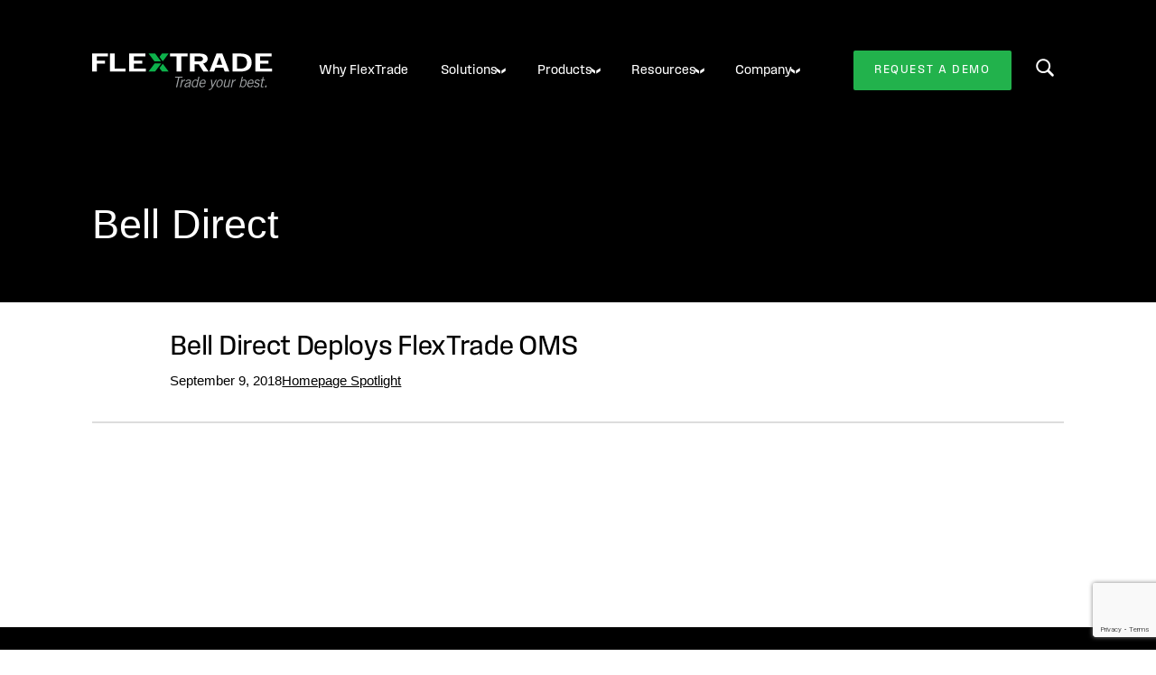

--- FILE ---
content_type: text/html; charset=UTF-8
request_url: https://flextrade.com/resources/tag/bell-direct/
body_size: 10233
content:
<!DOCTYPE html>
<html lang="en-US">
<head >
<meta charset="UTF-8" />
<meta name="viewport" content="width=device-width, initial-scale=1" />
<meta name='robots' content='index, follow, max-image-preview:large, max-snippet:-1, max-video-preview:-1' />
	<style>img:is([sizes="auto" i], [sizes^="auto," i]) { contain-intrinsic-size: 3000px 1500px }</style>
	<script id="cookieyes" type="text/javascript" src="https://cdn-cookieyes.com/client_data/a7c25b0e8d3425e48839c1d0/script.js"></script>
	<!-- This site is optimized with the Yoast SEO plugin v26.7 - https://yoast.com/wordpress/plugins/seo/ -->
	<title>Bell Direct Archives - FlexTrade</title>
	<link rel="canonical" href="https://flextrade.com/resources/tag/bell-direct/" />
	<meta property="og:locale" content="en_US" />
	<meta property="og:type" content="article" />
	<meta property="og:title" content="Bell Direct Archives - FlexTrade" />
	<meta property="og:url" content="https://flextrade.com/resources/tag/bell-direct/" />
	<meta property="og:site_name" content="FlexTrade" />
	<meta name="twitter:card" content="summary_large_image" />
	<script type="application/ld+json" class="yoast-schema-graph">{"@context":"https://schema.org","@graph":[{"@type":"CollectionPage","@id":"https://flextrade.com/resources/tag/bell-direct/","url":"https://flextrade.com/resources/tag/bell-direct/","name":"Bell Direct Archives - FlexTrade","isPartOf":{"@id":"https://flextrade.com/#website"},"primaryImageOfPage":{"@id":"https://flextrade.com/resources/tag/bell-direct/#primaryimage"},"image":{"@id":"https://flextrade.com/resources/tag/bell-direct/#primaryimage"},"thumbnailUrl":"https://s44885.pcdn.co/wp-content/uploads/2018/09/Bell-Direct-Logo-e1536347848699.png","inLanguage":"en-US"},{"@type":"ImageObject","inLanguage":"en-US","@id":"https://flextrade.com/resources/tag/bell-direct/#primaryimage","url":"https://s44885.pcdn.co/wp-content/uploads/2018/09/Bell-Direct-Logo-e1536347848699.png","contentUrl":"https://s44885.pcdn.co/wp-content/uploads/2018/09/Bell-Direct-Logo-e1536347848699.png","width":1022,"height":202,"caption":"Bell Direct"},{"@type":"WebSite","@id":"https://flextrade.com/#website","url":"https://flextrade.com/","name":"FlexTrade","description":"Trade your best","publisher":{"@id":"https://flextrade.com/#organization"},"potentialAction":[{"@type":"SearchAction","target":{"@type":"EntryPoint","urlTemplate":"https://flextrade.com/?s={search_term_string}"},"query-input":{"@type":"PropertyValueSpecification","valueRequired":true,"valueName":"search_term_string"}}],"inLanguage":"en-US"},{"@type":"Organization","@id":"https://flextrade.com/#organization","name":"FlexTrade","url":"https://flextrade.com/","logo":{"@type":"ImageObject","inLanguage":"en-US","@id":"https://flextrade.com/#/schema/logo/image/","url":"https://s44885.pcdn.co/wp-content/uploads/2014/10/logo@2x1.png","contentUrl":"https://s44885.pcdn.co/wp-content/uploads/2014/10/logo@2x1.png","width":200,"height":25,"caption":"FlexTrade"},"image":{"@id":"https://flextrade.com/#/schema/logo/image/"},"sameAs":["https://www.facebook.com/pages/FlexTrade/1526435060956201","https://www.linkedin.com/company/flextrade"]}]}</script>
	<!-- / Yoast SEO plugin. -->


<link rel='dns-prefetch' href='//kit.fontawesome.com' />
<link rel='dns-prefetch' href='//www.google.com' />
<link rel="alternate" type="application/rss+xml" title="FlexTrade &raquo; Feed" href="https://flextrade.com/feed/" />
<link rel="alternate" type="application/rss+xml" title="FlexTrade &raquo; Comments Feed" href="https://flextrade.com/comments/feed/" />
<link rel="alternate" type="application/rss+xml" title="FlexTrade &raquo; Bell Direct Tag Feed" href="https://flextrade.com/resources/tag/bell-direct/feed/" />
<link rel="apple-touch-icon" href="https://s44885.pcdn.co/wp-content/uploads/2014/10/logo@2x1.png">
<link rel="icon" type="image/png" sizes="192x192"  href="https://s44885.pcdn.co/wp-content/uploads/2014/10/logo@2x1.png">
<link rel="icon" type="image/png" sizes="32x32" href="https://s44885.pcdn.co/wp-content/uploads/2014/10/logo@2x1.png">
<link rel="icon" type="image/png" sizes="96x96" href="https://s44885.pcdn.co/wp-content/uploads/2014/10/logo@2x1.png">
<link rel="icon" type="image/png" sizes="16x16" href="https://s44885.pcdn.co/wp-content/uploads/2014/10/logo@2x1.png">
<!-- <link rel="manifest" href="/manifest.json"> -->
<meta name="msapplication-TileColor" content="#ffffff">
<meta name="msapplication-TileImage" content="https://s44885.pcdn.co/wp-content/uploads/2014/10/logo@2x1.png">
<meta name="theme-color" content="#ffffff">		 <link rel="stylesheet" href="https://use.typekit.net/rnc4tdx.css">
	<link rel='stylesheet' id='genesis-blocks-style-css-css' href='https://s44885.pcdn.co/wp-content/plugins/genesis-page-builder/vendor/genesis/blocks/dist/style-blocks.build.css?ver=1751041613' type='text/css' media='all' />
<link rel='stylesheet' id='flextrade-css' href='https://s44885.pcdn.co/wp-content/themes/flextrade/style.css?ver=1.0.01' type='text/css' media='all' />
<style id='global-styles-inline-css' type='text/css'>
:root{--wp--preset--aspect-ratio--square: 1;--wp--preset--aspect-ratio--4-3: 4/3;--wp--preset--aspect-ratio--3-4: 3/4;--wp--preset--aspect-ratio--3-2: 3/2;--wp--preset--aspect-ratio--2-3: 2/3;--wp--preset--aspect-ratio--16-9: 16/9;--wp--preset--aspect-ratio--9-16: 9/16;--wp--preset--color--black: #000000;--wp--preset--color--cyan-bluish-gray: #abb8c3;--wp--preset--color--white: #ffffff;--wp--preset--color--pale-pink: #f78da7;--wp--preset--color--vivid-red: #cf2e2e;--wp--preset--color--luminous-vivid-orange: #ff6900;--wp--preset--color--luminous-vivid-amber: #fcb900;--wp--preset--color--light-green-cyan: #7bdcb5;--wp--preset--color--vivid-green-cyan: #00d084;--wp--preset--color--pale-cyan-blue: #8ed1fc;--wp--preset--color--vivid-cyan-blue: #0693e3;--wp--preset--color--vivid-purple: #9b51e0;--wp--preset--gradient--vivid-cyan-blue-to-vivid-purple: linear-gradient(135deg,rgba(6,147,227,1) 0%,rgb(155,81,224) 100%);--wp--preset--gradient--light-green-cyan-to-vivid-green-cyan: linear-gradient(135deg,rgb(122,220,180) 0%,rgb(0,208,130) 100%);--wp--preset--gradient--luminous-vivid-amber-to-luminous-vivid-orange: linear-gradient(135deg,rgba(252,185,0,1) 0%,rgba(255,105,0,1) 100%);--wp--preset--gradient--luminous-vivid-orange-to-vivid-red: linear-gradient(135deg,rgba(255,105,0,1) 0%,rgb(207,46,46) 100%);--wp--preset--gradient--very-light-gray-to-cyan-bluish-gray: linear-gradient(135deg,rgb(238,238,238) 0%,rgb(169,184,195) 100%);--wp--preset--gradient--cool-to-warm-spectrum: linear-gradient(135deg,rgb(74,234,220) 0%,rgb(151,120,209) 20%,rgb(207,42,186) 40%,rgb(238,44,130) 60%,rgb(251,105,98) 80%,rgb(254,248,76) 100%);--wp--preset--gradient--blush-light-purple: linear-gradient(135deg,rgb(255,206,236) 0%,rgb(152,150,240) 100%);--wp--preset--gradient--blush-bordeaux: linear-gradient(135deg,rgb(254,205,165) 0%,rgb(254,45,45) 50%,rgb(107,0,62) 100%);--wp--preset--gradient--luminous-dusk: linear-gradient(135deg,rgb(255,203,112) 0%,rgb(199,81,192) 50%,rgb(65,88,208) 100%);--wp--preset--gradient--pale-ocean: linear-gradient(135deg,rgb(255,245,203) 0%,rgb(182,227,212) 50%,rgb(51,167,181) 100%);--wp--preset--gradient--electric-grass: linear-gradient(135deg,rgb(202,248,128) 0%,rgb(113,206,126) 100%);--wp--preset--gradient--midnight: linear-gradient(135deg,rgb(2,3,129) 0%,rgb(40,116,252) 100%);--wp--preset--font-size--small: 13px;--wp--preset--font-size--medium: 1.125rem;--wp--preset--font-size--large: 36px;--wp--preset--font-size--x-large: 42px;--wp--preset--font-family--system-font: -apple-system,BlinkMacSystemFont,"Segoe UI",Roboto,Oxygen-Sans,Ubuntu,Cantarell,"Helvetica Neue",sans-serif;--wp--preset--spacing--20: 0.44rem;--wp--preset--spacing--30: 0.67rem;--wp--preset--spacing--40: 1rem;--wp--preset--spacing--50: 1.5rem;--wp--preset--spacing--60: 2.25rem;--wp--preset--spacing--70: 3.38rem;--wp--preset--spacing--80: 5.06rem;--wp--preset--shadow--natural: 6px 6px 9px rgba(0, 0, 0, 0.2);--wp--preset--shadow--deep: 12px 12px 50px rgba(0, 0, 0, 0.4);--wp--preset--shadow--sharp: 6px 6px 0px rgba(0, 0, 0, 0.2);--wp--preset--shadow--outlined: 6px 6px 0px -3px rgba(255, 255, 255, 1), 6px 6px rgba(0, 0, 0, 1);--wp--preset--shadow--crisp: 6px 6px 0px rgba(0, 0, 0, 1);}:root { --wp--style--global--content-size: 870px;--wp--style--global--wide-size: 1500px; }:where(body) { margin: 0; }.wp-site-blocks > .alignleft { float: left; margin-right: 2em; }.wp-site-blocks > .alignright { float: right; margin-left: 2em; }.wp-site-blocks > .aligncenter { justify-content: center; margin-left: auto; margin-right: auto; }:where(.is-layout-flex){gap: 0.5em;}:where(.is-layout-grid){gap: 0.5em;}.is-layout-flow > .alignleft{float: left;margin-inline-start: 0;margin-inline-end: 2em;}.is-layout-flow > .alignright{float: right;margin-inline-start: 2em;margin-inline-end: 0;}.is-layout-flow > .aligncenter{margin-left: auto !important;margin-right: auto !important;}.is-layout-constrained > .alignleft{float: left;margin-inline-start: 0;margin-inline-end: 2em;}.is-layout-constrained > .alignright{float: right;margin-inline-start: 2em;margin-inline-end: 0;}.is-layout-constrained > .aligncenter{margin-left: auto !important;margin-right: auto !important;}.is-layout-constrained > :where(:not(.alignleft):not(.alignright):not(.alignfull)){max-width: var(--wp--style--global--content-size);margin-left: auto !important;margin-right: auto !important;}.is-layout-constrained > .alignwide{max-width: var(--wp--style--global--wide-size);}body .is-layout-flex{display: flex;}.is-layout-flex{flex-wrap: wrap;align-items: center;}.is-layout-flex > :is(*, div){margin: 0;}body .is-layout-grid{display: grid;}.is-layout-grid > :is(*, div){margin: 0;}body{font-family: var(--wp--preset--font-family--system-font);font-size: var(--wp--preset--font-size--medium);line-height: 1.6;padding-top: 0px;padding-right: 0px;padding-bottom: 0px;padding-left: 0px;}a:where(:not(.wp-element-button)){text-decoration: underline;}:root :where(.wp-element-button, .wp-block-button__link){background-color: #32373c;border-width: 0;color: #fff;font-family: inherit;font-size: inherit;line-height: inherit;padding: calc(0.667em + 2px) calc(1.333em + 2px);text-decoration: none;}.has-black-color{color: var(--wp--preset--color--black) !important;}.has-cyan-bluish-gray-color{color: var(--wp--preset--color--cyan-bluish-gray) !important;}.has-white-color{color: var(--wp--preset--color--white) !important;}.has-pale-pink-color{color: var(--wp--preset--color--pale-pink) !important;}.has-vivid-red-color{color: var(--wp--preset--color--vivid-red) !important;}.has-luminous-vivid-orange-color{color: var(--wp--preset--color--luminous-vivid-orange) !important;}.has-luminous-vivid-amber-color{color: var(--wp--preset--color--luminous-vivid-amber) !important;}.has-light-green-cyan-color{color: var(--wp--preset--color--light-green-cyan) !important;}.has-vivid-green-cyan-color{color: var(--wp--preset--color--vivid-green-cyan) !important;}.has-pale-cyan-blue-color{color: var(--wp--preset--color--pale-cyan-blue) !important;}.has-vivid-cyan-blue-color{color: var(--wp--preset--color--vivid-cyan-blue) !important;}.has-vivid-purple-color{color: var(--wp--preset--color--vivid-purple) !important;}.has-black-background-color{background-color: var(--wp--preset--color--black) !important;}.has-cyan-bluish-gray-background-color{background-color: var(--wp--preset--color--cyan-bluish-gray) !important;}.has-white-background-color{background-color: var(--wp--preset--color--white) !important;}.has-pale-pink-background-color{background-color: var(--wp--preset--color--pale-pink) !important;}.has-vivid-red-background-color{background-color: var(--wp--preset--color--vivid-red) !important;}.has-luminous-vivid-orange-background-color{background-color: var(--wp--preset--color--luminous-vivid-orange) !important;}.has-luminous-vivid-amber-background-color{background-color: var(--wp--preset--color--luminous-vivid-amber) !important;}.has-light-green-cyan-background-color{background-color: var(--wp--preset--color--light-green-cyan) !important;}.has-vivid-green-cyan-background-color{background-color: var(--wp--preset--color--vivid-green-cyan) !important;}.has-pale-cyan-blue-background-color{background-color: var(--wp--preset--color--pale-cyan-blue) !important;}.has-vivid-cyan-blue-background-color{background-color: var(--wp--preset--color--vivid-cyan-blue) !important;}.has-vivid-purple-background-color{background-color: var(--wp--preset--color--vivid-purple) !important;}.has-black-border-color{border-color: var(--wp--preset--color--black) !important;}.has-cyan-bluish-gray-border-color{border-color: var(--wp--preset--color--cyan-bluish-gray) !important;}.has-white-border-color{border-color: var(--wp--preset--color--white) !important;}.has-pale-pink-border-color{border-color: var(--wp--preset--color--pale-pink) !important;}.has-vivid-red-border-color{border-color: var(--wp--preset--color--vivid-red) !important;}.has-luminous-vivid-orange-border-color{border-color: var(--wp--preset--color--luminous-vivid-orange) !important;}.has-luminous-vivid-amber-border-color{border-color: var(--wp--preset--color--luminous-vivid-amber) !important;}.has-light-green-cyan-border-color{border-color: var(--wp--preset--color--light-green-cyan) !important;}.has-vivid-green-cyan-border-color{border-color: var(--wp--preset--color--vivid-green-cyan) !important;}.has-pale-cyan-blue-border-color{border-color: var(--wp--preset--color--pale-cyan-blue) !important;}.has-vivid-cyan-blue-border-color{border-color: var(--wp--preset--color--vivid-cyan-blue) !important;}.has-vivid-purple-border-color{border-color: var(--wp--preset--color--vivid-purple) !important;}.has-vivid-cyan-blue-to-vivid-purple-gradient-background{background: var(--wp--preset--gradient--vivid-cyan-blue-to-vivid-purple) !important;}.has-light-green-cyan-to-vivid-green-cyan-gradient-background{background: var(--wp--preset--gradient--light-green-cyan-to-vivid-green-cyan) !important;}.has-luminous-vivid-amber-to-luminous-vivid-orange-gradient-background{background: var(--wp--preset--gradient--luminous-vivid-amber-to-luminous-vivid-orange) !important;}.has-luminous-vivid-orange-to-vivid-red-gradient-background{background: var(--wp--preset--gradient--luminous-vivid-orange-to-vivid-red) !important;}.has-very-light-gray-to-cyan-bluish-gray-gradient-background{background: var(--wp--preset--gradient--very-light-gray-to-cyan-bluish-gray) !important;}.has-cool-to-warm-spectrum-gradient-background{background: var(--wp--preset--gradient--cool-to-warm-spectrum) !important;}.has-blush-light-purple-gradient-background{background: var(--wp--preset--gradient--blush-light-purple) !important;}.has-blush-bordeaux-gradient-background{background: var(--wp--preset--gradient--blush-bordeaux) !important;}.has-luminous-dusk-gradient-background{background: var(--wp--preset--gradient--luminous-dusk) !important;}.has-pale-ocean-gradient-background{background: var(--wp--preset--gradient--pale-ocean) !important;}.has-electric-grass-gradient-background{background: var(--wp--preset--gradient--electric-grass) !important;}.has-midnight-gradient-background{background: var(--wp--preset--gradient--midnight) !important;}.has-small-font-size{font-size: var(--wp--preset--font-size--small) !important;}.has-medium-font-size{font-size: var(--wp--preset--font-size--medium) !important;}.has-large-font-size{font-size: var(--wp--preset--font-size--large) !important;}.has-x-large-font-size{font-size: var(--wp--preset--font-size--x-large) !important;}.has-system-font-font-family{font-family: var(--wp--preset--font-family--system-font) !important;}
:where(.wp-block-post-template.is-layout-flex){gap: 1.25em;}:where(.wp-block-post-template.is-layout-grid){gap: 1.25em;}
:where(.wp-block-columns.is-layout-flex){gap: 2em;}:where(.wp-block-columns.is-layout-grid){gap: 2em;}
:root :where(.wp-block-pullquote){font-size: 1.5em;line-height: 1.6;}
</style>
<link rel='stylesheet' id='contact-form-7-css' href='https://s44885.pcdn.co/wp-content/plugins/contact-form-7/includes/css/styles.css?ver=6.1.4' type='text/css' media='all' />
<link rel='stylesheet' id='genesis-page-builder-frontend-styles-css' href='https://s44885.pcdn.co/wp-content/plugins/genesis-page-builder/build/style-blocks.css?ver=1751041613' type='text/css' media='all' />
<link rel='stylesheet' id='front-css-css' href='https://s44885.pcdn.co/wp-content/themes/flextrade/assets/css/app.css?id=17c48aacafe271d9f3dc' type='text/css' media='all' />
<link rel='stylesheet' id='theme-css' href='https://s44885.pcdn.co/wp-content/themes/genesis/style.css?ver=6.8.3' type='text/css' media='all' />
<link rel='preload' as='style' onload='this.onload=null;this.rel="stylesheet"' id='tto-popup-css' href='https://s44885.pcdn.co/wp-content/plugins/tto-management/assets/css/tto-popup.css?ver=2.2.09' type='text/css' media='all' />
<script type="text/javascript" src="https://s44885.pcdn.co/wp-includes/js/jquery/jquery.min.js?ver=3.7.1" id="jquery-core-js"></script>
<script type="text/javascript" src="https://s44885.pcdn.co/wp-includes/js/jquery/jquery-migrate.min.js?ver=3.4.1" id="jquery-migrate-js"></script>
<script type="text/javascript" id="tto-google-tag-manager-js-extra">
/* <![CDATA[ */
var phpVars = {"googleTagManager":"GTM-K8TSKZRN"};
/* ]]> */
</script>
<script type="text/javascript" src="https://s44885.pcdn.co/wp-content/plugins/tto-management/assets/js/tracking/gtm.js?ver=2.2.09" id="tto-google-tag-manager-js" defer="defer" data-wp-strategy="defer"></script>
<script type="text/javascript" src="https://s.ksrndkehqnwntyxlhgto.com/139104.js?ver=2.2.09" id="tto-lead-tracking-js" defer="defer" data-wp-strategy="defer"></script>
<link rel="https://api.w.org/" href="https://flextrade.com/wp-json/" /><link rel="alternate" title="JSON" type="application/json" href="https://flextrade.com/wp-json/wp/v2/tags/564" /><!-- Google tag (gtag.js) -->
<script async src="https://www.googletagmanager.com/gtag/js?id=G-58KN8SKL6M"></script>
<script>
  window.dataLayer = window.dataLayer || [];
  function gtag(){dataLayer.push(arguments);}
  gtag('js', new Date());

  gtag('config', 'G-58KN8SKL6M');
</script>

<script> (function(ss,ex){ window.ldfdr=window.ldfdr||function(){(ldfdr._q=ldfdr._q||[]).push([].slice.call(arguments));}; (function(d,s){ fs=d.getElementsByTagName(s)[0]; function ce(src){ var cs=d.createElement(s); cs.src=src; cs.async=1; fs.parentNode.insertBefore(cs,fs); }; ce('https://sc.lfeeder.com/lftracker_v1_'+ss+(ex?'_'+ex:'')+'.js'); })(document,'script'); })('lYNOR8xr2Gq4WQJZ'); </script>

<!-- MailChimp -->
<script id="mcjs">!function(c,h,i,m,p){m=c.createElement(h),p=c.getElementsByTagName(h)[0],m.async=1,m.src=i,p.parentNode.insertBefore(m,p)}(document,"script","https://chimpstatic.com/mcjs-connected/js/users/53ffa43ca51d06d8a152a66a5/b105147fe1cce7cbd5f97b2af.js");</script><link rel="icon" href="https://s44885.pcdn.co/wp-content/uploads/2024/10/cropped-Favicon-32x32.png" sizes="32x32" />
<link rel="icon" href="https://s44885.pcdn.co/wp-content/uploads/2024/10/cropped-Favicon-192x192.png" sizes="192x192" />
<link rel="apple-touch-icon" href="https://s44885.pcdn.co/wp-content/uploads/2024/10/cropped-Favicon-180x180.png" />
<meta name="msapplication-TileImage" content="https://s44885.pcdn.co/wp-content/uploads/2024/10/cropped-Favicon-270x270.png" />
<script>var $ = jQuery.noConflict();</script>		<style type="text/css" id="wp-custom-css">
			
.no-padding {
  padding: 0 !important;
}

		</style>
		</head>
<body class="archive tag tag-bell-direct tag-564 wp-custom-logo wp-theme-genesis wp-child-theme-flextrade header-image header-full-width full-width-content genesis-breadcrumbs-hidden"><svg xmlns="http://www.w3.org/2000/svg" style="display: none">
	<symbol id="svgArrow">
		<path fill="currentColor" fill-rule="evenodd" d="M4.635.25 7.89 4.62H4.284L1.027.25h3.608Zm-3.65 10 3.39-4.475h3.61l-3.39 4.475H.985Z" clip-rule="evenodd" />
	</symbol>
	<symbol id="mapMarker">
		<path d="M8.671 5.485a3.191 3.191 0 1 0 0 6.382 3.191 3.191 0 0 0 0-6.382Zm0 4.786a1.596 1.596 0 1 1 0-3.191 1.596 1.596 0 0 1 0 3.191Z" fill="#22B24C"/><path d="M14.803 2.54A8.672 8.672 0 0 0 1.405 13.403l6.029 9.255a1.477 1.477 0 0 0 2.475 0l6.028-9.255A8.672 8.672 0 0 0 14.803 2.54Zm-.203 9.994-5.929 9.102-5.93-9.102c-1.814-2.787-1.425-6.515.926-8.867a7.076 7.076 0 0 1 10.008 0c2.351 2.352 2.74 6.08.925 8.867Z" fill="#22B24C"/>
	</symbol>
	<symbol id="barChart">
		<path d="M3.076 18.8a.23.23 0 0 0 .23-.23v-6.463a.23.23 0 0 0-.23-.23h-1.84a.231.231 0 0 0-.23.23v6.464c0 .127.103.23.23.23h1.84Zm0 .92h-1.84a1.15 1.15 0 0 1-1.15-1.15v-6.463c0-.635.515-1.15 1.15-1.15h1.84c.635 0 1.15.515 1.15 1.15v6.464a1.15 1.15 0 0 1-1.15 1.15Zm6.252-.92a.23.23 0 0 0 .23-.23v-7.798a.23.23 0 0 0-.23-.23h-1.84a.231.231 0 0 0-.23.23v7.799c0 .127.104.23.23.23h1.84Zm0 .92h-1.84a1.15 1.15 0 0 1-1.15-1.15v-7.798c0-.635.516-1.15 1.15-1.15h1.84c.635 0 1.15.515 1.15 1.15v7.799a1.15 1.15 0 0 1-1.15 1.15Zm6.253-.905a.23.23 0 0 0 .23-.23V9.45a.23.23 0 0 0-.23-.23h-1.84a.23.23 0 0 0-.23.23v9.134c0 .127.103.23.23.23h1.84Zm0 .92h-1.84a1.15 1.15 0 0 1-1.15-1.15V9.45c0-.635.515-1.15 1.15-1.15h1.84c.635 0 1.15.515 1.15 1.15v9.134a1.15 1.15 0 0 1-1.15 1.15Zm6.253-.92a.23.23 0 0 0 .23-.23V8.3a.23.23 0 0 0-.23-.23h-1.84a.23.23 0 0 0-.23.23v10.284c0 .127.103.23.23.23h1.84Zm0 .92h-1.84a1.15 1.15 0 0 1-1.15-1.15V8.3c0-.635.515-1.15 1.15-1.15h1.84c.635 0 1.15.515 1.15 1.15v10.284a1.15 1.15 0 0 1-1.15 1.15ZM21.694.826A49.285 49.285 0 0 1 .433 7.089a.46.46 0 0 0 .056.918 50.205 50.205 0 0 0 21.658-6.379.46.46 0 0 0-.451-.801Z" fill="#22B24C"/><path d="m20.24.92 2.3.003a.46.46 0 1 0 0-.92L20.242 0a.46.46 0 1 0-.001.92Z" fill="#22B24C"/><path d="m22.08.462-.007 2.287a.46.46 0 0 0 .92.003L23 .465a.46.46 0 1 0-.92-.003Z" fill="#22B24C"/>
	</symbol>
	<symbol id="headphones">
		<path d="M11.5 0C5.159 0 0 5.159 0 11.5v4.765C0 17.442 1.032 18.4 2.3 18.4h1.15a1.15 1.15 0 0 0 1.15-1.15v-5.914a1.15 1.15 0 0 0-1.15-1.15H2.406C3.046 5.735 6.875 2.3 11.5 2.3c4.625 0 8.455 3.435 9.094 7.885H19.55a1.15 1.15 0 0 0-1.15 1.15V18.4c0 1.268-1.031 2.3-2.3 2.3h-2.3v-1.15H9.2V23H16.1c2.537 0 4.6-2.063 4.6-4.6 1.268 0 2.3-.958 2.3-2.135V11.5C23 5.159 17.841 0 11.5 0Z" fill="#22B24C"/>
	</symbol>
	<symbol id="newspaper">
		<path d="M2.875 5.75h15.813v5.75H2.874V5.75ZM2.875 2.875h15.813v1.438H2.874V2.875ZM11.5 18.688h4.313v1.437H11.5v-1.438ZM11.5 15.813h7.188v1.437H11.5v-1.438ZM11.5 12.938h7.188v1.437H11.5v-1.438ZM2.875 18.688h7.188v1.437H2.875v-1.438ZM2.875 15.813h7.188v1.437H2.875v-1.438ZM2.875 12.938h7.188v1.437H2.875v-1.438Z" fill="#22B24C"/><path d="M21.563 2.875V0H0v20.844C0 22.034.966 23 2.156 23h18.688c1.19 0 2.156-.966 2.156-2.156V2.875h-1.438ZM2.155 21.563a.719.719 0 0 1-.719-.72V1.439h18.688v17.968c0 2.157 1.438 2.157 1.438 2.157H2.155Z" fill="#22B24C"/>
	</symbol>
	<symbol id="verifiedCheck">
		<path fill-rule="evenodd" clip-rule="evenodd" d="M17.16.971a2.07 2.07 0 0 0-2.217-.918l-2.98.684a2.07 2.07 0 0 1-.926 0L8.057.053A2.07 2.07 0 0 0 5.84.97l-1.623 2.59a2.07 2.07 0 0 1-.655.656L.972 5.84a2.07 2.07 0 0 0-.92 2.217l.685 2.98c.07.305.07.621 0 .926l-.684 2.98A2.07 2.07 0 0 0 .97 17.16l2.59 1.623c.266.166.49.39.656.655l1.623 2.59a2.07 2.07 0 0 0 2.217.92l2.98-.685c.305-.07.621-.07.926 0l2.98.684a2.07 2.07 0 0 0 2.217-.918l1.623-2.59c.166-.266.39-.49.655-.656l2.59-1.623a2.07 2.07 0 0 0 .92-2.217l-.685-2.98a2.068 2.068 0 0 1 0-.926l.684-2.98a2.07 2.07 0 0 0-.918-2.217l-2.59-1.623a2.07 2.07 0 0 1-.656-.655L17.16.972Zm-.832 6.835a.828.828 0 0 0-1.426-.842l-4.33 7.33-2.615-2.504a.828.828 0 1 0-1.145 1.196l3.37 3.227a.828.828 0 0 0 1.285-.177l4.86-8.23Z" fill="#22B24C"/>
	</symbol>
</svg><div class="site-container"><ul class="genesis-skip-link"><li><a href="#genesis-nav-primary" class="screen-reader-shortcut"> Skip to primary navigation</a></li><li><a href="#genesis-content" class="screen-reader-shortcut"> Skip to main content</a></li></ul><header class="site-header header-dark" id="siteHeader" role="banner">
	<div class="header-container">
					<a href="https://flextrade.com" class="site-logo" aria-label="FLexTrade"></a>
				<nav class="navigation-collapse" aria-label="Main" id="genesis-navigation-collapse"><div class="wrap"><ul id="menu-primary-menu" class="navbar navbar-primary"><li id="menu-item-10877" class="menu-item menu-item-type-post_type menu-item-object-page menu-item-10877"><a href="/why-flextrade/"><span >Why FlexTrade</span></a></li>
<li id="menu-item-10878" class="menu-item menu-item-type-custom menu-item-object-custom menu-item-has-children menu-item-10878"><a href="#"><span >Solutions</span></a>
<ul class="sub-menu">
	<li id="menu-item-10881" class="menu-item menu-item-type-custom menu-item-object-custom menu-item-has-children menu-item-10881"><a><span >Buy Side</span></a>
	<ul class="sub-menu">
		<li id="menu-item-10892" class="menu-item menu-item-type-post_type menu-item-object-solution menu-item-10892"><a href="/solutions/asset-managers/"><span >Asset Managers</span></a></li>
		<li id="menu-item-10893" class="menu-item menu-item-type-post_type menu-item-object-solution menu-item-10893"><a href="/solutions/hedge-funds/"><span >Hedge Funds</span></a></li>
		<li id="menu-item-10894" class="menu-item menu-item-type-post_type menu-item-object-solution menu-item-10894"><a href="/solutions/sovereign-pension-funds/"><span >Sovereign Wealth / Pension Funds</span></a></li>
	</ul>
</li>
	<li id="menu-item-10882" class="menu-item menu-item-type-custom menu-item-object-custom menu-item-has-children menu-item-10882"><a href="#"><span >Sell Side</span></a>
	<ul class="sub-menu">
		<li id="menu-item-10896" class="menu-item menu-item-type-post_type menu-item-object-solution menu-item-10896"><a href="/solutions/high-touch-market-making/"><span >High-Touch Trading / Market Making</span></a></li>
		<li id="menu-item-10898" class="menu-item menu-item-type-post_type menu-item-object-solution menu-item-10898"><a href="/solutions/low-touch/"><span >Low-Touch Trading</span></a></li>
		<li id="menu-item-10900" class="menu-item menu-item-type-post_type menu-item-object-solution menu-item-10900"><a href="/solutions/program-trading/"><span >Program Trading</span></a></li>
		<li id="menu-item-10897" class="menu-item menu-item-type-post_type menu-item-object-solution menu-item-10897"><a href="/solutions/derivatives/"><span >Derivatives Trading</span></a></li>
		<li id="menu-item-10899" class="menu-item menu-item-type-post_type menu-item-object-solution menu-item-10899"><a href="/solutions/outsourced-trading/"><span >Outsourced Trading</span></a></li>
		<li id="menu-item-15050" class="menu-item menu-item-type-post_type menu-item-object-solution menu-item-15050"><a href="/solutions/retail/"><span >Retail Trading</span></a></li>
	</ul>
</li>
</ul>
</li>
<li id="menu-item-10880" class="menu-item menu-item-type-custom menu-item-object-custom menu-item-has-children menu-item-10880"><a href="#"><span >Products</span></a>
<ul class="sub-menu">
	<li id="menu-item-10884" class="menu-item menu-item-type-custom menu-item-object-custom menu-item-has-children menu-item-10884"><a><span >Buy Side</span></a>
	<ul class="sub-menu">
		<li id="menu-item-12069" class="menu-item menu-item-type-post_type menu-item-object-product menu-item-12069"><a href="/products/flextrader-execution-management-system/"><span >FlexTRADER EMS</span></a></li>
		<li id="menu-item-12068" class="menu-item menu-item-type-post_type menu-item-object-product menu-item-12068"><a href="/products/flexone-order-execution-management-system/"><span >FlexONE OEMS</span></a></li>
		<li id="menu-item-15030" class="menu-item menu-item-type-post_type menu-item-object-product menu-item-15030"><a href="/products/asset-class-fixed-income-3/"><span >FlexFI (Fixed Income)</span></a></li>
		<li id="menu-item-15037" class="menu-item menu-item-type-post_type menu-item-object-product menu-item-15037"><a href="/products/flexfutures/"><span >FlexFutures</span></a></li>
		<li id="menu-item-15053" class="menu-item menu-item-type-post_type menu-item-object-product menu-item-15053"><a href="/products/flexfx/"><span >FlexFX</span></a></li>
		<li id="menu-item-15039" class="menu-item menu-item-type-post_type menu-item-object-product menu-item-15039"><a href="/products/options/"><span >FlexOptions</span></a></li>
		<li id="menu-item-16566" class="menu-item menu-item-type-post_type menu-item-object-page menu-item-16566"><a href="/products/flexdigitalassets/"><span >FlexDigitalAssets</span></a></li>
	</ul>
</li>
	<li id="menu-item-10885" class="menu-item menu-item-type-custom menu-item-object-custom menu-item-has-children menu-item-10885"><a href="#"><span >Sell Side</span></a>
	<ul class="sub-menu">
		<li id="menu-item-12062" class="menu-item menu-item-type-post_type menu-item-object-product menu-item-12062"><a href="/products/oms-platform/"><span >FlexOMS</span></a></li>
		<li id="menu-item-12061" class="menu-item menu-item-type-post_type menu-item-object-product menu-item-12061"><a href="/products/oms-color-palette/"><span >ColorPalette</span></a></li>
		<li id="menu-item-12961" class="menu-item menu-item-type-custom menu-item-object-custom menu-item-12961"><a href="https://flextrade.com/products/oms-platform/#middle-office"><span >MOSAIC</span></a></li>
	</ul>
</li>
	<li id="menu-item-15499" class="menu-item menu-item-type-custom menu-item-object-custom menu-item-has-children menu-item-15499"><a href="http://google"><span >Retail &#038; Wealth Mgmt</span></a>
	<ul class="sub-menu">
		<li id="menu-item-15500" class="menu-item menu-item-type-custom menu-item-object-custom menu-item-15500"><a href="https://mottai.com.au/"><span >Mottai Trader</span></a></li>
	</ul>
</li>
	<li id="menu-item-12063" class="menu-item menu-item-type-post_type menu-item-object-product menu-item-has-children menu-item-12063"><a href="/products/automation-analytics/"><span >Automation &amp; Analytics</span></a>
	<ul class="sub-menu">
		<li id="menu-item-16355" class="menu-item menu-item-type-custom menu-item-object-custom menu-item-16355"><a href="https://flextrade.com/products/automation-and-analytics-flexdata/"><span >FlexDATA</span></a></li>
		<li id="menu-item-12760" class="menu-item menu-item-type-custom menu-item-object-custom menu-item-12760"><a href="/products/automation-analytics/#flexedge"><span >FlexEdge</span></a></li>
		<li id="menu-item-12761" class="menu-item menu-item-type-custom menu-item-object-custom menu-item-12761"><a href="/products/automation-analytics/#flexalgos"><span >FlexAlgos</span></a></li>
		<li id="menu-item-12762" class="menu-item menu-item-type-custom menu-item-object-custom menu-item-12762"><a href="/products/automation-analytics/#flexalgowheel"><span >FlexAlgoWheel</span></a></li>
		<li id="menu-item-12763" class="menu-item menu-item-type-custom menu-item-object-custom menu-item-12763"><a href="/products/automation-analytics/#capabilities"><span >FlexLINK</span></a></li>
		<li id="menu-item-12764" class="menu-item menu-item-type-custom menu-item-object-custom menu-item-12764"><a href="/products/automation-analytics/#capabilities"><span >FlexPairs</span></a></li>
		<li id="menu-item-12765" class="menu-item menu-item-type-custom menu-item-object-custom menu-item-12765"><a href="/products/automation-analytics/#flextca"><span >FlexTCA</span></a></li>
		<li id="menu-item-12766" class="menu-item menu-item-type-custom menu-item-object-custom menu-item-12766"><a href="/products/automation-analytics/#performance-optimization"><span >FlexSmart</span></a></li>
		<li id="menu-item-12767" class="menu-item menu-item-type-custom menu-item-object-custom menu-item-12767"><a href="/products/automation-analytics/#performance-optimization"><span >FlexStrategyServer</span></a></li>
		<li id="menu-item-12768" class="menu-item menu-item-type-custom menu-item-object-custom menu-item-12768"><a href="/products/automation-analytics/#performance-optimization"><span >Flex Strategy Back-Testing</span></a></li>
	</ul>
</li>
</ul>
</li>
<li id="menu-item-12791" class="menu-item menu-item-type-custom menu-item-object-custom menu-item-has-children menu-item-12791"><a href="#"><span >Resources</span></a>
<ul class="sub-menu">
	<li id="menu-item-11772" class="menu-item menu-item-type-post_type menu-item-object-page current_page_parent menu-item-11772"><a href="/resources/"><span >All Resources</span></a></li>
	<li id="menu-item-15232" class="menu-item menu-item-type-taxonomy menu-item-object-category menu-item-15232"><a href="https://flextrade.com/resources/category/awards/"><span >Awards</span></a></li>
	<li id="menu-item-12787" class="menu-item menu-item-type-taxonomy menu-item-object-category menu-item-12787"><a href="https://flextrade.com/resources/category/advantage/"><span >Insights</span></a></li>
	<li id="menu-item-12788" class="menu-item menu-item-type-taxonomy menu-item-object-category menu-item-12788"><a href="https://flextrade.com/resources/category/press/"><span >Press Releases</span></a></li>
	<li id="menu-item-15042" class="menu-item menu-item-type-post_type menu-item-object-page menu-item-15042"><a href="/download-product-sheet/"><span >Product Sheets</span></a></li>
	<li id="menu-item-16074" class="menu-item menu-item-type-taxonomy menu-item-object-category menu-item-16074"><a href="https://flextrade.com/resources/category/webinars/"><span >Webinars</span></a></li>
	<li id="menu-item-12789" class="menu-item menu-item-type-taxonomy menu-item-object-category menu-item-12789"><a href="https://flextrade.com/resources/category/whitepapers/"><span >Whitepapers</span></a></li>
</ul>
</li>
<li id="menu-item-12786" class="menu-item menu-item-type-custom menu-item-object-custom menu-item-has-children menu-item-12786"><a href="#"><span >Company</span></a>
<ul class="sub-menu">
	<li id="menu-item-12778" class="menu-item menu-item-type-post_type menu-item-object-page menu-item-12778"><a href="/about/"><span >About Us</span></a></li>
	<li id="menu-item-12779" class="menu-item menu-item-type-post_type menu-item-object-page menu-item-12779"><a href="/careers/"><span >Careers</span></a></li>
	<li id="menu-item-12781" class="menu-item menu-item-type-taxonomy menu-item-object-category menu-item-12781"><a href="https://flextrade.com/resources/category/news/"><span >News</span></a></li>
	<li id="menu-item-14817" class="menu-item menu-item-type-post_type menu-item-object-page menu-item-14817"><a href="/partners/"><span >Partners</span></a></li>
	<li id="menu-item-12784" class="menu-item menu-item-type-post_type menu-item-object-page menu-item-12784"><a href="/contact/"><span >Contact</span></a></li>
</ul>
</li>
<li id="menu-item-11282" class="menu-btn menu-item menu-item-type-post_type menu-item-object-page menu-item-11282"><a href="/request-a-demo/"><span >Request a Demo</span></a></li>
</ul></div></nav>		<div class="nav-search">
			<form class="search-form" method="get" action="https://flextrade.com/" role="search"><label class="search-form-label screen-reader-text" for="searchform-1">Search this website</label><input class="search-form-input" type="search" name="s" id="searchform-1" placeholder="Search this website"><input class="search-form-submit" type="submit" value="Search"><meta content="https://flextrade.com/?s={s}"></form>		</div>
		<button class="navbar-toggle collapsed" id="navbarToggle" aria-controls="genesis-navigation-collapse" aria-expanded="false" aria-label="Toggle navigation">
			<span class="toggler-icons" role="presentation"></span>
		</button>
</header>
<div class="title-area"></div><div class="site-inner"><div class="content-sidebar-wrap"><main class="content" id="genesis-content"><div class="archive-description taxonomy-archive-description taxonomy-description">		<div class="container-large">
		<h1 class="archive-title">Bell Direct</h1>		</div>
		</div>			<div class="container-large">
				<div class="pb-lv4" id="results">
										<ul class="list-article">
								<li>
	<div class="post-7947 post type-post status-publish format-standard has-post-thumbnail category-homepage-spotlight category-press tag-bell-direct tag-dan-enstedt tag-flexoms tag-lee-muco tag-sandeep-subramani entry">
		
		<h3 class="heading-lv4 mb-lv10">
			<a href="https://flextrade.com/resources/bell-direct-deploys-flextrade-oms/" rel="bookmark">Bell Direct Deploys FlexTrade OMS</a>
		</h3>
		<div class="excerpt mb-lv9"><p>FlexTrade today announced that Australian-based online broker Bell Direct is using FlexOMS to facilitate Smart Order Router Algo strategies for the Australian market (ASX and Chi-X Australia).</p>
</div>
		<div class="list-footer">
			<span class="text-base meta">
				<span class="author">By Matthew Halicki</span>
				<span class="date">September 9, 2018</span>
									<a href="https://flextrade.com/resources/category/homepage-spotlight/">Homepage Spotlight</a>
							</span>
		</div>
		
	</div>
</li>					</ul>
					<div class="pagination-row">
											</div>
							</div>
			</main></div></div><footer class="site-footer"><div class="wrap"><!--global footer-->
<footer class="site-footer" id="contact" role="contentinfo">
    <div class="container-large">
        <div class="row gy-small">
            <div class="col-12 mb-lv8">
                <img src="https://s44885.pcdn.co/wp-content/themes/flextrade/assets/images/branding/logo-white.svg" alt="" class="img-fluid logo-footer" width="200" height="41" decoding="async" loading="lazy">
            </div>
										<div class="col-ms-6 col-md-2">
					<strong class="heading-lv6 color-white mb-lv9">
						Company					</strong>
					<nav class="nav-footer-1"><ul id="menu-footer-company" class="list-unstyled"><li id="menu-item-12073" class="menu-item menu-item-type-post_type menu-item-object-page menu-item-12073"><a href="/about/"><span >About FlexTrade</span></a></li>
<li id="menu-item-12927" class="menu-item menu-item-type-post_type menu-item-object-page menu-item-12927"><a href="/why-flextrade/"><span >Why FlexTrade</span></a></li>
<li id="menu-item-14648" class="menu-item menu-item-type-post_type menu-item-object-page menu-item-14648"><a href="/connectivity/"><span >Market Connectivity</span></a></li>
<li id="menu-item-12070" class="menu-item menu-item-type-post_type menu-item-object-page menu-item-12070"><a href="/careers/"><span >Careers</span></a></li>
<li id="menu-item-14818" class="menu-item menu-item-type-post_type menu-item-object-page menu-item-14818"><a href="/partners/"><span >Partners</span></a></li>
<li id="menu-item-12072" class="menu-item menu-item-type-post_type menu-item-object-page menu-item-12072"><a href="/contact/"><span >Contact</span></a></li>
</ul></nav>				</div>
										<div class="col-ms-6 col-md-2">
					<strong class="heading-lv6 color-white mb-lv9">
						Buy Side					</strong>
					<nav class="nav-footer-2"><ul id="menu-footer-buy-side" class="list-unstyled"><li id="menu-item-14885" class="menu-item menu-item-type-post_type menu-item-object-solution menu-item-14885"><a href="/solutions/asset-managers/"><span >Asset Managers</span></a></li>
<li id="menu-item-14886" class="menu-item menu-item-type-post_type menu-item-object-solution menu-item-14886"><a href="/solutions/hedge-funds/"><span >Hedge Funds</span></a></li>
<li id="menu-item-14887" class="menu-item menu-item-type-post_type menu-item-object-solution menu-item-14887"><a href="/solutions/sovereign-pension-funds/"><span >Sovereign Wealth / Pension Funds</span></a></li>
</ul></nav>				</div>
										<div class="col-ms-6 col-md-2">
					<strong class="heading-lv6 color-white mb-lv9">
						Sell Side					</strong>
					<nav class="nav-footer-3"><ul id="menu-footer-sell-side" class="list-unstyled"><li id="menu-item-14889" class="menu-item menu-item-type-post_type menu-item-object-solution menu-item-14889"><a href="/solutions/high-touch-market-making/"><span >High-Touch Trading / Market Making</span></a></li>
<li id="menu-item-14891" class="menu-item menu-item-type-post_type menu-item-object-solution menu-item-14891"><a href="/solutions/low-touch/"><span >Low-Touch Trading</span></a></li>
<li id="menu-item-14893" class="menu-item menu-item-type-post_type menu-item-object-solution menu-item-14893"><a href="/solutions/program-trading/"><span >Program Trading</span></a></li>
<li id="menu-item-14890" class="menu-item menu-item-type-post_type menu-item-object-solution menu-item-14890"><a href="/solutions/derivatives/"><span >Derivatives Trading</span></a></li>
<li id="menu-item-14892" class="menu-item menu-item-type-post_type menu-item-object-solution menu-item-14892"><a href="/solutions/outsourced-trading/"><span >Outsourced Trading</span></a></li>
<li id="menu-item-15051" class="menu-item menu-item-type-post_type menu-item-object-solution menu-item-15051"><a href="/solutions/retail/"><span >Retail Trading</span></a></li>
</ul></nav>				</div>
										<div class="col-ms-6 col-md-2">
					<strong class="heading-lv6 color-white mb-lv9">
						Products					</strong>
					<nav class="nav-footer-4"><ul id="menu-footer-products" class="list-unstyled"><li id="menu-item-12931" class="menu-item menu-item-type-post_type menu-item-object-product menu-item-12931"><a href="/products/flextrader-execution-management-system/"><span >FlexTRADER EMS</span></a></li>
<li id="menu-item-12930" class="menu-item menu-item-type-post_type menu-item-object-product menu-item-12930"><a href="/products/flexone-order-execution-management-system/"><span >FlexONE OEMS</span></a></li>
<li id="menu-item-15109" class="menu-item menu-item-type-post_type menu-item-object-product menu-item-15109"><a href="/products/asset-class-fixed-income-3/"><span >FlexFI</span></a></li>
<li id="menu-item-15107" class="menu-item menu-item-type-post_type menu-item-object-product menu-item-15107"><a href="/products/flexfx/"><span >FlexFX</span></a></li>
<li id="menu-item-15106" class="menu-item menu-item-type-post_type menu-item-object-product menu-item-15106"><a href="/products/options/"><span >FlexOptions</span></a></li>
<li id="menu-item-15108" class="menu-item menu-item-type-post_type menu-item-object-product menu-item-15108"><a href="/products/flexfutures/"><span >FlexFutures</span></a></li>
<li id="menu-item-12929" class="menu-item menu-item-type-post_type menu-item-object-product menu-item-12929"><a href="/products/oms-platform/"><span >FlexOMS</span></a></li>
<li id="menu-item-12928" class="menu-item menu-item-type-post_type menu-item-object-product menu-item-12928"><a href="/products/oms-color-palette/"><span >ColorPalette</span></a></li>
<li id="menu-item-15111" class="menu-item menu-item-type-custom menu-item-object-custom menu-item-15111"><a href="https://flextrade.com/products/oms-platform/#middle-office"><span >MOSAIC</span></a></li>
<li id="menu-item-10918" class="menu-item menu-item-type-post_type menu-item-object-product menu-item-10918"><a href="/products/automation-analytics/"><span >Automation &amp; Analytics</span></a></li>
</ul></nav>				</div>
										<div class="col-ms-6 col-md-2">
					<strong class="heading-lv6 color-white mb-lv9">
						Resources					</strong>
					<nav class="nav-footer-5"><ul id="menu-footer-resources" class="list-unstyled"><li id="menu-item-12077" class="menu-item menu-item-type-post_type menu-item-object-page current_page_parent menu-item-12077"><a href="/resources/"><span >All Resources</span></a></li>
<li id="menu-item-12074" class="menu-item menu-item-type-taxonomy menu-item-object-category menu-item-12074"><a href="https://flextrade.com/resources/category/advantage/"><span >Insights</span></a></li>
<li id="menu-item-12075" class="menu-item menu-item-type-taxonomy menu-item-object-category menu-item-12075"><a href="https://flextrade.com/resources/category/press/"><span >Press Releases</span></a></li>
<li id="menu-item-15084" class="menu-item menu-item-type-post_type menu-item-object-page menu-item-15084"><a href="/download-product-sheet/"><span >Product Sheet</span></a></li>
<li id="menu-item-16075" class="menu-item menu-item-type-taxonomy menu-item-object-category menu-item-16075"><a href="https://flextrade.com/resources/category/webinars/"><span >Webinars</span></a></li>
<li id="menu-item-10923" class="menu-item menu-item-type-taxonomy menu-item-object-category menu-item-10923"><a href="https://flextrade.com/resources/category/whitepapers/"><span >Whitepapers</span></a></li>
</ul></nav>				</div>
			        </div>
        <div class="row align-items-lg-center">
			            <div class="col-12 pb-lv7">
                <ul class="list-inline">
											<li style="max-width: 91px"><img class="img-fluid" src="https://s44885.pcdn.co/wp-content/uploads/2023/10/21972-312_SOC_NonCPA_Blk.webp" alt="" width="359" height="357" decoding="async" loading="lazy" /></li>
					                </ul>
            </div>
			            <div class="col-lg-6">
				<p>&#xA9;&nbsp;2026 FlexTrade Systems, Inc. All rights reserved.</p>            </div>
            <div class="col-lg-auto">
				<nav class="nav-legal"><ul id="menu-legal" class="list-inline"><li id="menu-item-10910" class="menu-item menu-item-type-post_type menu-item-object-page menu-item-privacy-policy menu-item-10910"><a rel="privacy-policy" href="/privacy-policy/"><span >Privacy Policy</span></a></li>
<li id="menu-item-10911" class="menu-item menu-item-type-post_type menu-item-object-page menu-item-10911"><a href="/privacy-notice-for-california-residents/"><span >Privacy Notice for California Residents</span></a></li>
<li id="menu-item-10909" class="menu-item menu-item-type-post_type menu-item-object-page menu-item-10909"><a href="/modern-slavery-policy-statement/"><span >Modern Slavery Statement</span></a></li>
<li id="menu-item-16210" class="cookie-yes menu-item menu-item-type-custom menu-item-object-custom menu-item-16210"><a href="javascript:void(0)" onclick="revisitCkyConsent()"><span >Do Not Sell or Share My Personal Information</span></a></li>
</ul></nav>            </div>
			        </div>
    </div>
	<script>
		/*
	 * Search form toggle.
	 */

	$( '.site-header .search-form' ).append( '<a href="javascript:document.getElementsByName(\"s\").focus()" class="search-toggle"></a>' );
	$( '.site-header .search-toggle' ).on( 'click', function () {
		$( this ).toggleClass( 'active' );
		$( '.navigation-collapse .menu-item' ).fadeToggle();
		$( '.site-header .search-form input[type="search"]' ).fadeToggle();
	} );
	</script>
</footer>
<div class="site-overlay" id="siteOverlay" role="presentation"></div></div></footer></div><script type="speculationrules">
{"prefetch":[{"source":"document","where":{"and":[{"href_matches":"\/*"},{"not":{"href_matches":["\/wp-*.php","\/wp-admin\/*","\/wp-content\/uploads\/*","\/wp-content\/*","\/wp-content\/plugins\/*","\/wp-content\/themes\/flextrade\/*","\/wp-content\/themes\/genesis\/*","\/*\\?(.+)"]}},{"not":{"selector_matches":"a[rel~=\"nofollow\"]"}},{"not":{"selector_matches":".no-prefetch, .no-prefetch a"}}]},"eagerness":"conservative"}]}
</script>
	<script type="text/javascript">
		function genesisBlocksShare( url, title, w, h ){
			var left = ( window.innerWidth / 2 )-( w / 2 );
			var top  = ( window.innerHeight / 2 )-( h / 2 );
			return window.open(url, title, 'toolbar=no, location=no, directories=no, status=no, menubar=no, scrollbars=no, resizable=no, copyhistory=no, width=600, height=600, top='+top+', left='+left);
		}
	</script>
	<script type="text/javascript" src="https://s44885.pcdn.co/wp-includes/js/dist/hooks.min.js?ver=4d63a3d491d11ffd8ac6" id="wp-hooks-js"></script>
<script type="text/javascript" src="https://s44885.pcdn.co/wp-includes/js/dist/i18n.min.js?ver=5e580eb46a90c2b997e6" id="wp-i18n-js"></script>
<script type="text/javascript" id="wp-i18n-js-after">
/* <![CDATA[ */
wp.i18n.setLocaleData( { 'text direction\u0004ltr': [ 'ltr' ] } );
/* ]]> */
</script>
<script type="text/javascript" src="https://s44885.pcdn.co/wp-content/plugins/contact-form-7/includes/swv/js/index.js?ver=6.1.4" id="swv-js"></script>
<script type="text/javascript" id="contact-form-7-js-before">
/* <![CDATA[ */
var wpcf7 = {
    "api": {
        "root": "https:\/\/flextrade.com\/wp-json\/",
        "namespace": "contact-form-7\/v1"
    },
    "cached": 1
};
/* ]]> */
</script>
<script type="text/javascript" src="https://s44885.pcdn.co/wp-content/plugins/contact-form-7/includes/js/index.js?ver=6.1.4" id="contact-form-7-js"></script>
<script type="text/javascript" src="https://s44885.pcdn.co/wp-content/plugins/genesis-page-builder/vendor/genesis/blocks/dist/assets/js/dismiss.js?ver=1751041613" id="genesis-blocks-dismiss-js-js"></script>
<script type="text/javascript" src="https://s44885.pcdn.co/wp-content/themes/flextrade/assets/js/app.js?id=12f8714b98bd896d3751" id="front-js-js"></script>
<script type="text/javascript" src="https://s44885.pcdn.co/wp-content/themes/genesis/lib/js/skip-links.min.js?ver=3.6.1" id="skip-links-js"></script>
<script type="text/javascript" defer src="https://kit.fontawesome.com/a705b6a539.js?ver=2.2.09" id="fontawesome-6" crossorigin="anonymous"></script><script type="text/javascript" id="gforms_recaptcha_recaptcha-js-extra">
/* <![CDATA[ */
var gforms_recaptcha_recaptcha_strings = {"nonce":"50de242542","disconnect":"Disconnecting","change_connection_type":"Resetting","spinner":"https:\/\/flextrade.com\/wp-content\/plugins\/gravityforms\/images\/spinner.svg","connection_type":"classic","disable_badge":"","change_connection_type_title":"Change Connection Type","change_connection_type_message":"Changing the connection type will delete your current settings.  Do you want to proceed?","disconnect_title":"Disconnect","disconnect_message":"Disconnecting from reCAPTCHA will delete your current settings.  Do you want to proceed?","site_key":"6Lf_w-AoAAAAADgwBWcdQqIoRgzJxkM7CyOHXSH5"};
/* ]]> */
</script>
<script type="text/javascript" src="https://www.google.com/recaptcha/api.js?render=6Lf_w-AoAAAAADgwBWcdQqIoRgzJxkM7CyOHXSH5&amp;ver=2.0.0" id="gforms_recaptcha_recaptcha-js" defer="defer" data-wp-strategy="defer"></script>
<script type="text/javascript" src="https://s44885.pcdn.co/wp-content/plugins/gravityformsrecaptcha/js/frontend.min.js?ver=2.0.0" id="gforms_recaptcha_frontend-js" defer="defer" data-wp-strategy="defer"></script>
<script type="text/javascript" src="https://www.google.com/recaptcha/api.js?render=6LfCAEgjAAAAAGLPrPNJ9ePj5RNacH9jBHwyIXmJ&amp;ver=3.0" id="google-recaptcha-js"></script>
<script type="text/javascript" src="https://s44885.pcdn.co/wp-includes/js/dist/vendor/wp-polyfill.min.js?ver=3.15.0" id="wp-polyfill-js"></script>
<script type="text/javascript" id="wpcf7-recaptcha-js-before">
/* <![CDATA[ */
var wpcf7_recaptcha = {
    "sitekey": "6LfCAEgjAAAAAGLPrPNJ9ePj5RNacH9jBHwyIXmJ",
    "actions": {
        "homepage": "homepage",
        "contactform": "contactform"
    }
};
/* ]]> */
</script>
<script type="text/javascript" src="https://s44885.pcdn.co/wp-content/plugins/contact-form-7/modules/recaptcha/index.js?ver=6.1.4" id="wpcf7-recaptcha-js"></script>
<script type="text/javascript" src="https://s44885.pcdn.co/wp-content/plugins/tto-management/assets/js/tto-popup.js?ver=2.2.09" id="tto-popup-js"></script>

<!-- Google Tag Manager (noscript) -->
<noscript><iframe src="https://www.googletagmanager.com/ns.html?id=GTM-K8TSKZRN"
height="0" width="0" style="display:none;visibility:hidden"></iframe></noscript>
<!-- / Google Tag Manager (noscript) -->

</body></html>


--- FILE ---
content_type: text/html; charset=utf-8
request_url: https://www.google.com/recaptcha/api2/anchor?ar=1&k=6LfCAEgjAAAAAGLPrPNJ9ePj5RNacH9jBHwyIXmJ&co=aHR0cHM6Ly9mbGV4dHJhZGUuY29tOjQ0Mw..&hl=en&v=PoyoqOPhxBO7pBk68S4YbpHZ&size=invisible&anchor-ms=20000&execute-ms=30000&cb=gja0iy6ioj8c
body_size: 48874
content:
<!DOCTYPE HTML><html dir="ltr" lang="en"><head><meta http-equiv="Content-Type" content="text/html; charset=UTF-8">
<meta http-equiv="X-UA-Compatible" content="IE=edge">
<title>reCAPTCHA</title>
<style type="text/css">
/* cyrillic-ext */
@font-face {
  font-family: 'Roboto';
  font-style: normal;
  font-weight: 400;
  font-stretch: 100%;
  src: url(//fonts.gstatic.com/s/roboto/v48/KFO7CnqEu92Fr1ME7kSn66aGLdTylUAMa3GUBHMdazTgWw.woff2) format('woff2');
  unicode-range: U+0460-052F, U+1C80-1C8A, U+20B4, U+2DE0-2DFF, U+A640-A69F, U+FE2E-FE2F;
}
/* cyrillic */
@font-face {
  font-family: 'Roboto';
  font-style: normal;
  font-weight: 400;
  font-stretch: 100%;
  src: url(//fonts.gstatic.com/s/roboto/v48/KFO7CnqEu92Fr1ME7kSn66aGLdTylUAMa3iUBHMdazTgWw.woff2) format('woff2');
  unicode-range: U+0301, U+0400-045F, U+0490-0491, U+04B0-04B1, U+2116;
}
/* greek-ext */
@font-face {
  font-family: 'Roboto';
  font-style: normal;
  font-weight: 400;
  font-stretch: 100%;
  src: url(//fonts.gstatic.com/s/roboto/v48/KFO7CnqEu92Fr1ME7kSn66aGLdTylUAMa3CUBHMdazTgWw.woff2) format('woff2');
  unicode-range: U+1F00-1FFF;
}
/* greek */
@font-face {
  font-family: 'Roboto';
  font-style: normal;
  font-weight: 400;
  font-stretch: 100%;
  src: url(//fonts.gstatic.com/s/roboto/v48/KFO7CnqEu92Fr1ME7kSn66aGLdTylUAMa3-UBHMdazTgWw.woff2) format('woff2');
  unicode-range: U+0370-0377, U+037A-037F, U+0384-038A, U+038C, U+038E-03A1, U+03A3-03FF;
}
/* math */
@font-face {
  font-family: 'Roboto';
  font-style: normal;
  font-weight: 400;
  font-stretch: 100%;
  src: url(//fonts.gstatic.com/s/roboto/v48/KFO7CnqEu92Fr1ME7kSn66aGLdTylUAMawCUBHMdazTgWw.woff2) format('woff2');
  unicode-range: U+0302-0303, U+0305, U+0307-0308, U+0310, U+0312, U+0315, U+031A, U+0326-0327, U+032C, U+032F-0330, U+0332-0333, U+0338, U+033A, U+0346, U+034D, U+0391-03A1, U+03A3-03A9, U+03B1-03C9, U+03D1, U+03D5-03D6, U+03F0-03F1, U+03F4-03F5, U+2016-2017, U+2034-2038, U+203C, U+2040, U+2043, U+2047, U+2050, U+2057, U+205F, U+2070-2071, U+2074-208E, U+2090-209C, U+20D0-20DC, U+20E1, U+20E5-20EF, U+2100-2112, U+2114-2115, U+2117-2121, U+2123-214F, U+2190, U+2192, U+2194-21AE, U+21B0-21E5, U+21F1-21F2, U+21F4-2211, U+2213-2214, U+2216-22FF, U+2308-230B, U+2310, U+2319, U+231C-2321, U+2336-237A, U+237C, U+2395, U+239B-23B7, U+23D0, U+23DC-23E1, U+2474-2475, U+25AF, U+25B3, U+25B7, U+25BD, U+25C1, U+25CA, U+25CC, U+25FB, U+266D-266F, U+27C0-27FF, U+2900-2AFF, U+2B0E-2B11, U+2B30-2B4C, U+2BFE, U+3030, U+FF5B, U+FF5D, U+1D400-1D7FF, U+1EE00-1EEFF;
}
/* symbols */
@font-face {
  font-family: 'Roboto';
  font-style: normal;
  font-weight: 400;
  font-stretch: 100%;
  src: url(//fonts.gstatic.com/s/roboto/v48/KFO7CnqEu92Fr1ME7kSn66aGLdTylUAMaxKUBHMdazTgWw.woff2) format('woff2');
  unicode-range: U+0001-000C, U+000E-001F, U+007F-009F, U+20DD-20E0, U+20E2-20E4, U+2150-218F, U+2190, U+2192, U+2194-2199, U+21AF, U+21E6-21F0, U+21F3, U+2218-2219, U+2299, U+22C4-22C6, U+2300-243F, U+2440-244A, U+2460-24FF, U+25A0-27BF, U+2800-28FF, U+2921-2922, U+2981, U+29BF, U+29EB, U+2B00-2BFF, U+4DC0-4DFF, U+FFF9-FFFB, U+10140-1018E, U+10190-1019C, U+101A0, U+101D0-101FD, U+102E0-102FB, U+10E60-10E7E, U+1D2C0-1D2D3, U+1D2E0-1D37F, U+1F000-1F0FF, U+1F100-1F1AD, U+1F1E6-1F1FF, U+1F30D-1F30F, U+1F315, U+1F31C, U+1F31E, U+1F320-1F32C, U+1F336, U+1F378, U+1F37D, U+1F382, U+1F393-1F39F, U+1F3A7-1F3A8, U+1F3AC-1F3AF, U+1F3C2, U+1F3C4-1F3C6, U+1F3CA-1F3CE, U+1F3D4-1F3E0, U+1F3ED, U+1F3F1-1F3F3, U+1F3F5-1F3F7, U+1F408, U+1F415, U+1F41F, U+1F426, U+1F43F, U+1F441-1F442, U+1F444, U+1F446-1F449, U+1F44C-1F44E, U+1F453, U+1F46A, U+1F47D, U+1F4A3, U+1F4B0, U+1F4B3, U+1F4B9, U+1F4BB, U+1F4BF, U+1F4C8-1F4CB, U+1F4D6, U+1F4DA, U+1F4DF, U+1F4E3-1F4E6, U+1F4EA-1F4ED, U+1F4F7, U+1F4F9-1F4FB, U+1F4FD-1F4FE, U+1F503, U+1F507-1F50B, U+1F50D, U+1F512-1F513, U+1F53E-1F54A, U+1F54F-1F5FA, U+1F610, U+1F650-1F67F, U+1F687, U+1F68D, U+1F691, U+1F694, U+1F698, U+1F6AD, U+1F6B2, U+1F6B9-1F6BA, U+1F6BC, U+1F6C6-1F6CF, U+1F6D3-1F6D7, U+1F6E0-1F6EA, U+1F6F0-1F6F3, U+1F6F7-1F6FC, U+1F700-1F7FF, U+1F800-1F80B, U+1F810-1F847, U+1F850-1F859, U+1F860-1F887, U+1F890-1F8AD, U+1F8B0-1F8BB, U+1F8C0-1F8C1, U+1F900-1F90B, U+1F93B, U+1F946, U+1F984, U+1F996, U+1F9E9, U+1FA00-1FA6F, U+1FA70-1FA7C, U+1FA80-1FA89, U+1FA8F-1FAC6, U+1FACE-1FADC, U+1FADF-1FAE9, U+1FAF0-1FAF8, U+1FB00-1FBFF;
}
/* vietnamese */
@font-face {
  font-family: 'Roboto';
  font-style: normal;
  font-weight: 400;
  font-stretch: 100%;
  src: url(//fonts.gstatic.com/s/roboto/v48/KFO7CnqEu92Fr1ME7kSn66aGLdTylUAMa3OUBHMdazTgWw.woff2) format('woff2');
  unicode-range: U+0102-0103, U+0110-0111, U+0128-0129, U+0168-0169, U+01A0-01A1, U+01AF-01B0, U+0300-0301, U+0303-0304, U+0308-0309, U+0323, U+0329, U+1EA0-1EF9, U+20AB;
}
/* latin-ext */
@font-face {
  font-family: 'Roboto';
  font-style: normal;
  font-weight: 400;
  font-stretch: 100%;
  src: url(//fonts.gstatic.com/s/roboto/v48/KFO7CnqEu92Fr1ME7kSn66aGLdTylUAMa3KUBHMdazTgWw.woff2) format('woff2');
  unicode-range: U+0100-02BA, U+02BD-02C5, U+02C7-02CC, U+02CE-02D7, U+02DD-02FF, U+0304, U+0308, U+0329, U+1D00-1DBF, U+1E00-1E9F, U+1EF2-1EFF, U+2020, U+20A0-20AB, U+20AD-20C0, U+2113, U+2C60-2C7F, U+A720-A7FF;
}
/* latin */
@font-face {
  font-family: 'Roboto';
  font-style: normal;
  font-weight: 400;
  font-stretch: 100%;
  src: url(//fonts.gstatic.com/s/roboto/v48/KFO7CnqEu92Fr1ME7kSn66aGLdTylUAMa3yUBHMdazQ.woff2) format('woff2');
  unicode-range: U+0000-00FF, U+0131, U+0152-0153, U+02BB-02BC, U+02C6, U+02DA, U+02DC, U+0304, U+0308, U+0329, U+2000-206F, U+20AC, U+2122, U+2191, U+2193, U+2212, U+2215, U+FEFF, U+FFFD;
}
/* cyrillic-ext */
@font-face {
  font-family: 'Roboto';
  font-style: normal;
  font-weight: 500;
  font-stretch: 100%;
  src: url(//fonts.gstatic.com/s/roboto/v48/KFO7CnqEu92Fr1ME7kSn66aGLdTylUAMa3GUBHMdazTgWw.woff2) format('woff2');
  unicode-range: U+0460-052F, U+1C80-1C8A, U+20B4, U+2DE0-2DFF, U+A640-A69F, U+FE2E-FE2F;
}
/* cyrillic */
@font-face {
  font-family: 'Roboto';
  font-style: normal;
  font-weight: 500;
  font-stretch: 100%;
  src: url(//fonts.gstatic.com/s/roboto/v48/KFO7CnqEu92Fr1ME7kSn66aGLdTylUAMa3iUBHMdazTgWw.woff2) format('woff2');
  unicode-range: U+0301, U+0400-045F, U+0490-0491, U+04B0-04B1, U+2116;
}
/* greek-ext */
@font-face {
  font-family: 'Roboto';
  font-style: normal;
  font-weight: 500;
  font-stretch: 100%;
  src: url(//fonts.gstatic.com/s/roboto/v48/KFO7CnqEu92Fr1ME7kSn66aGLdTylUAMa3CUBHMdazTgWw.woff2) format('woff2');
  unicode-range: U+1F00-1FFF;
}
/* greek */
@font-face {
  font-family: 'Roboto';
  font-style: normal;
  font-weight: 500;
  font-stretch: 100%;
  src: url(//fonts.gstatic.com/s/roboto/v48/KFO7CnqEu92Fr1ME7kSn66aGLdTylUAMa3-UBHMdazTgWw.woff2) format('woff2');
  unicode-range: U+0370-0377, U+037A-037F, U+0384-038A, U+038C, U+038E-03A1, U+03A3-03FF;
}
/* math */
@font-face {
  font-family: 'Roboto';
  font-style: normal;
  font-weight: 500;
  font-stretch: 100%;
  src: url(//fonts.gstatic.com/s/roboto/v48/KFO7CnqEu92Fr1ME7kSn66aGLdTylUAMawCUBHMdazTgWw.woff2) format('woff2');
  unicode-range: U+0302-0303, U+0305, U+0307-0308, U+0310, U+0312, U+0315, U+031A, U+0326-0327, U+032C, U+032F-0330, U+0332-0333, U+0338, U+033A, U+0346, U+034D, U+0391-03A1, U+03A3-03A9, U+03B1-03C9, U+03D1, U+03D5-03D6, U+03F0-03F1, U+03F4-03F5, U+2016-2017, U+2034-2038, U+203C, U+2040, U+2043, U+2047, U+2050, U+2057, U+205F, U+2070-2071, U+2074-208E, U+2090-209C, U+20D0-20DC, U+20E1, U+20E5-20EF, U+2100-2112, U+2114-2115, U+2117-2121, U+2123-214F, U+2190, U+2192, U+2194-21AE, U+21B0-21E5, U+21F1-21F2, U+21F4-2211, U+2213-2214, U+2216-22FF, U+2308-230B, U+2310, U+2319, U+231C-2321, U+2336-237A, U+237C, U+2395, U+239B-23B7, U+23D0, U+23DC-23E1, U+2474-2475, U+25AF, U+25B3, U+25B7, U+25BD, U+25C1, U+25CA, U+25CC, U+25FB, U+266D-266F, U+27C0-27FF, U+2900-2AFF, U+2B0E-2B11, U+2B30-2B4C, U+2BFE, U+3030, U+FF5B, U+FF5D, U+1D400-1D7FF, U+1EE00-1EEFF;
}
/* symbols */
@font-face {
  font-family: 'Roboto';
  font-style: normal;
  font-weight: 500;
  font-stretch: 100%;
  src: url(//fonts.gstatic.com/s/roboto/v48/KFO7CnqEu92Fr1ME7kSn66aGLdTylUAMaxKUBHMdazTgWw.woff2) format('woff2');
  unicode-range: U+0001-000C, U+000E-001F, U+007F-009F, U+20DD-20E0, U+20E2-20E4, U+2150-218F, U+2190, U+2192, U+2194-2199, U+21AF, U+21E6-21F0, U+21F3, U+2218-2219, U+2299, U+22C4-22C6, U+2300-243F, U+2440-244A, U+2460-24FF, U+25A0-27BF, U+2800-28FF, U+2921-2922, U+2981, U+29BF, U+29EB, U+2B00-2BFF, U+4DC0-4DFF, U+FFF9-FFFB, U+10140-1018E, U+10190-1019C, U+101A0, U+101D0-101FD, U+102E0-102FB, U+10E60-10E7E, U+1D2C0-1D2D3, U+1D2E0-1D37F, U+1F000-1F0FF, U+1F100-1F1AD, U+1F1E6-1F1FF, U+1F30D-1F30F, U+1F315, U+1F31C, U+1F31E, U+1F320-1F32C, U+1F336, U+1F378, U+1F37D, U+1F382, U+1F393-1F39F, U+1F3A7-1F3A8, U+1F3AC-1F3AF, U+1F3C2, U+1F3C4-1F3C6, U+1F3CA-1F3CE, U+1F3D4-1F3E0, U+1F3ED, U+1F3F1-1F3F3, U+1F3F5-1F3F7, U+1F408, U+1F415, U+1F41F, U+1F426, U+1F43F, U+1F441-1F442, U+1F444, U+1F446-1F449, U+1F44C-1F44E, U+1F453, U+1F46A, U+1F47D, U+1F4A3, U+1F4B0, U+1F4B3, U+1F4B9, U+1F4BB, U+1F4BF, U+1F4C8-1F4CB, U+1F4D6, U+1F4DA, U+1F4DF, U+1F4E3-1F4E6, U+1F4EA-1F4ED, U+1F4F7, U+1F4F9-1F4FB, U+1F4FD-1F4FE, U+1F503, U+1F507-1F50B, U+1F50D, U+1F512-1F513, U+1F53E-1F54A, U+1F54F-1F5FA, U+1F610, U+1F650-1F67F, U+1F687, U+1F68D, U+1F691, U+1F694, U+1F698, U+1F6AD, U+1F6B2, U+1F6B9-1F6BA, U+1F6BC, U+1F6C6-1F6CF, U+1F6D3-1F6D7, U+1F6E0-1F6EA, U+1F6F0-1F6F3, U+1F6F7-1F6FC, U+1F700-1F7FF, U+1F800-1F80B, U+1F810-1F847, U+1F850-1F859, U+1F860-1F887, U+1F890-1F8AD, U+1F8B0-1F8BB, U+1F8C0-1F8C1, U+1F900-1F90B, U+1F93B, U+1F946, U+1F984, U+1F996, U+1F9E9, U+1FA00-1FA6F, U+1FA70-1FA7C, U+1FA80-1FA89, U+1FA8F-1FAC6, U+1FACE-1FADC, U+1FADF-1FAE9, U+1FAF0-1FAF8, U+1FB00-1FBFF;
}
/* vietnamese */
@font-face {
  font-family: 'Roboto';
  font-style: normal;
  font-weight: 500;
  font-stretch: 100%;
  src: url(//fonts.gstatic.com/s/roboto/v48/KFO7CnqEu92Fr1ME7kSn66aGLdTylUAMa3OUBHMdazTgWw.woff2) format('woff2');
  unicode-range: U+0102-0103, U+0110-0111, U+0128-0129, U+0168-0169, U+01A0-01A1, U+01AF-01B0, U+0300-0301, U+0303-0304, U+0308-0309, U+0323, U+0329, U+1EA0-1EF9, U+20AB;
}
/* latin-ext */
@font-face {
  font-family: 'Roboto';
  font-style: normal;
  font-weight: 500;
  font-stretch: 100%;
  src: url(//fonts.gstatic.com/s/roboto/v48/KFO7CnqEu92Fr1ME7kSn66aGLdTylUAMa3KUBHMdazTgWw.woff2) format('woff2');
  unicode-range: U+0100-02BA, U+02BD-02C5, U+02C7-02CC, U+02CE-02D7, U+02DD-02FF, U+0304, U+0308, U+0329, U+1D00-1DBF, U+1E00-1E9F, U+1EF2-1EFF, U+2020, U+20A0-20AB, U+20AD-20C0, U+2113, U+2C60-2C7F, U+A720-A7FF;
}
/* latin */
@font-face {
  font-family: 'Roboto';
  font-style: normal;
  font-weight: 500;
  font-stretch: 100%;
  src: url(//fonts.gstatic.com/s/roboto/v48/KFO7CnqEu92Fr1ME7kSn66aGLdTylUAMa3yUBHMdazQ.woff2) format('woff2');
  unicode-range: U+0000-00FF, U+0131, U+0152-0153, U+02BB-02BC, U+02C6, U+02DA, U+02DC, U+0304, U+0308, U+0329, U+2000-206F, U+20AC, U+2122, U+2191, U+2193, U+2212, U+2215, U+FEFF, U+FFFD;
}
/* cyrillic-ext */
@font-face {
  font-family: 'Roboto';
  font-style: normal;
  font-weight: 900;
  font-stretch: 100%;
  src: url(//fonts.gstatic.com/s/roboto/v48/KFO7CnqEu92Fr1ME7kSn66aGLdTylUAMa3GUBHMdazTgWw.woff2) format('woff2');
  unicode-range: U+0460-052F, U+1C80-1C8A, U+20B4, U+2DE0-2DFF, U+A640-A69F, U+FE2E-FE2F;
}
/* cyrillic */
@font-face {
  font-family: 'Roboto';
  font-style: normal;
  font-weight: 900;
  font-stretch: 100%;
  src: url(//fonts.gstatic.com/s/roboto/v48/KFO7CnqEu92Fr1ME7kSn66aGLdTylUAMa3iUBHMdazTgWw.woff2) format('woff2');
  unicode-range: U+0301, U+0400-045F, U+0490-0491, U+04B0-04B1, U+2116;
}
/* greek-ext */
@font-face {
  font-family: 'Roboto';
  font-style: normal;
  font-weight: 900;
  font-stretch: 100%;
  src: url(//fonts.gstatic.com/s/roboto/v48/KFO7CnqEu92Fr1ME7kSn66aGLdTylUAMa3CUBHMdazTgWw.woff2) format('woff2');
  unicode-range: U+1F00-1FFF;
}
/* greek */
@font-face {
  font-family: 'Roboto';
  font-style: normal;
  font-weight: 900;
  font-stretch: 100%;
  src: url(//fonts.gstatic.com/s/roboto/v48/KFO7CnqEu92Fr1ME7kSn66aGLdTylUAMa3-UBHMdazTgWw.woff2) format('woff2');
  unicode-range: U+0370-0377, U+037A-037F, U+0384-038A, U+038C, U+038E-03A1, U+03A3-03FF;
}
/* math */
@font-face {
  font-family: 'Roboto';
  font-style: normal;
  font-weight: 900;
  font-stretch: 100%;
  src: url(//fonts.gstatic.com/s/roboto/v48/KFO7CnqEu92Fr1ME7kSn66aGLdTylUAMawCUBHMdazTgWw.woff2) format('woff2');
  unicode-range: U+0302-0303, U+0305, U+0307-0308, U+0310, U+0312, U+0315, U+031A, U+0326-0327, U+032C, U+032F-0330, U+0332-0333, U+0338, U+033A, U+0346, U+034D, U+0391-03A1, U+03A3-03A9, U+03B1-03C9, U+03D1, U+03D5-03D6, U+03F0-03F1, U+03F4-03F5, U+2016-2017, U+2034-2038, U+203C, U+2040, U+2043, U+2047, U+2050, U+2057, U+205F, U+2070-2071, U+2074-208E, U+2090-209C, U+20D0-20DC, U+20E1, U+20E5-20EF, U+2100-2112, U+2114-2115, U+2117-2121, U+2123-214F, U+2190, U+2192, U+2194-21AE, U+21B0-21E5, U+21F1-21F2, U+21F4-2211, U+2213-2214, U+2216-22FF, U+2308-230B, U+2310, U+2319, U+231C-2321, U+2336-237A, U+237C, U+2395, U+239B-23B7, U+23D0, U+23DC-23E1, U+2474-2475, U+25AF, U+25B3, U+25B7, U+25BD, U+25C1, U+25CA, U+25CC, U+25FB, U+266D-266F, U+27C0-27FF, U+2900-2AFF, U+2B0E-2B11, U+2B30-2B4C, U+2BFE, U+3030, U+FF5B, U+FF5D, U+1D400-1D7FF, U+1EE00-1EEFF;
}
/* symbols */
@font-face {
  font-family: 'Roboto';
  font-style: normal;
  font-weight: 900;
  font-stretch: 100%;
  src: url(//fonts.gstatic.com/s/roboto/v48/KFO7CnqEu92Fr1ME7kSn66aGLdTylUAMaxKUBHMdazTgWw.woff2) format('woff2');
  unicode-range: U+0001-000C, U+000E-001F, U+007F-009F, U+20DD-20E0, U+20E2-20E4, U+2150-218F, U+2190, U+2192, U+2194-2199, U+21AF, U+21E6-21F0, U+21F3, U+2218-2219, U+2299, U+22C4-22C6, U+2300-243F, U+2440-244A, U+2460-24FF, U+25A0-27BF, U+2800-28FF, U+2921-2922, U+2981, U+29BF, U+29EB, U+2B00-2BFF, U+4DC0-4DFF, U+FFF9-FFFB, U+10140-1018E, U+10190-1019C, U+101A0, U+101D0-101FD, U+102E0-102FB, U+10E60-10E7E, U+1D2C0-1D2D3, U+1D2E0-1D37F, U+1F000-1F0FF, U+1F100-1F1AD, U+1F1E6-1F1FF, U+1F30D-1F30F, U+1F315, U+1F31C, U+1F31E, U+1F320-1F32C, U+1F336, U+1F378, U+1F37D, U+1F382, U+1F393-1F39F, U+1F3A7-1F3A8, U+1F3AC-1F3AF, U+1F3C2, U+1F3C4-1F3C6, U+1F3CA-1F3CE, U+1F3D4-1F3E0, U+1F3ED, U+1F3F1-1F3F3, U+1F3F5-1F3F7, U+1F408, U+1F415, U+1F41F, U+1F426, U+1F43F, U+1F441-1F442, U+1F444, U+1F446-1F449, U+1F44C-1F44E, U+1F453, U+1F46A, U+1F47D, U+1F4A3, U+1F4B0, U+1F4B3, U+1F4B9, U+1F4BB, U+1F4BF, U+1F4C8-1F4CB, U+1F4D6, U+1F4DA, U+1F4DF, U+1F4E3-1F4E6, U+1F4EA-1F4ED, U+1F4F7, U+1F4F9-1F4FB, U+1F4FD-1F4FE, U+1F503, U+1F507-1F50B, U+1F50D, U+1F512-1F513, U+1F53E-1F54A, U+1F54F-1F5FA, U+1F610, U+1F650-1F67F, U+1F687, U+1F68D, U+1F691, U+1F694, U+1F698, U+1F6AD, U+1F6B2, U+1F6B9-1F6BA, U+1F6BC, U+1F6C6-1F6CF, U+1F6D3-1F6D7, U+1F6E0-1F6EA, U+1F6F0-1F6F3, U+1F6F7-1F6FC, U+1F700-1F7FF, U+1F800-1F80B, U+1F810-1F847, U+1F850-1F859, U+1F860-1F887, U+1F890-1F8AD, U+1F8B0-1F8BB, U+1F8C0-1F8C1, U+1F900-1F90B, U+1F93B, U+1F946, U+1F984, U+1F996, U+1F9E9, U+1FA00-1FA6F, U+1FA70-1FA7C, U+1FA80-1FA89, U+1FA8F-1FAC6, U+1FACE-1FADC, U+1FADF-1FAE9, U+1FAF0-1FAF8, U+1FB00-1FBFF;
}
/* vietnamese */
@font-face {
  font-family: 'Roboto';
  font-style: normal;
  font-weight: 900;
  font-stretch: 100%;
  src: url(//fonts.gstatic.com/s/roboto/v48/KFO7CnqEu92Fr1ME7kSn66aGLdTylUAMa3OUBHMdazTgWw.woff2) format('woff2');
  unicode-range: U+0102-0103, U+0110-0111, U+0128-0129, U+0168-0169, U+01A0-01A1, U+01AF-01B0, U+0300-0301, U+0303-0304, U+0308-0309, U+0323, U+0329, U+1EA0-1EF9, U+20AB;
}
/* latin-ext */
@font-face {
  font-family: 'Roboto';
  font-style: normal;
  font-weight: 900;
  font-stretch: 100%;
  src: url(//fonts.gstatic.com/s/roboto/v48/KFO7CnqEu92Fr1ME7kSn66aGLdTylUAMa3KUBHMdazTgWw.woff2) format('woff2');
  unicode-range: U+0100-02BA, U+02BD-02C5, U+02C7-02CC, U+02CE-02D7, U+02DD-02FF, U+0304, U+0308, U+0329, U+1D00-1DBF, U+1E00-1E9F, U+1EF2-1EFF, U+2020, U+20A0-20AB, U+20AD-20C0, U+2113, U+2C60-2C7F, U+A720-A7FF;
}
/* latin */
@font-face {
  font-family: 'Roboto';
  font-style: normal;
  font-weight: 900;
  font-stretch: 100%;
  src: url(//fonts.gstatic.com/s/roboto/v48/KFO7CnqEu92Fr1ME7kSn66aGLdTylUAMa3yUBHMdazQ.woff2) format('woff2');
  unicode-range: U+0000-00FF, U+0131, U+0152-0153, U+02BB-02BC, U+02C6, U+02DA, U+02DC, U+0304, U+0308, U+0329, U+2000-206F, U+20AC, U+2122, U+2191, U+2193, U+2212, U+2215, U+FEFF, U+FFFD;
}

</style>
<link rel="stylesheet" type="text/css" href="https://www.gstatic.com/recaptcha/releases/PoyoqOPhxBO7pBk68S4YbpHZ/styles__ltr.css">
<script nonce="YjrpRnXYChV9ceQvkVt19A" type="text/javascript">window['__recaptcha_api'] = 'https://www.google.com/recaptcha/api2/';</script>
<script type="text/javascript" src="https://www.gstatic.com/recaptcha/releases/PoyoqOPhxBO7pBk68S4YbpHZ/recaptcha__en.js" nonce="YjrpRnXYChV9ceQvkVt19A">
      
    </script></head>
<body><div id="rc-anchor-alert" class="rc-anchor-alert"></div>
<input type="hidden" id="recaptcha-token" value="[base64]">
<script type="text/javascript" nonce="YjrpRnXYChV9ceQvkVt19A">
      recaptcha.anchor.Main.init("[\x22ainput\x22,[\x22bgdata\x22,\x22\x22,\[base64]/[base64]/bmV3IFpbdF0obVswXSk6Sz09Mj9uZXcgWlt0XShtWzBdLG1bMV0pOks9PTM/bmV3IFpbdF0obVswXSxtWzFdLG1bMl0pOks9PTQ/[base64]/[base64]/[base64]/[base64]/[base64]/[base64]/[base64]/[base64]/[base64]/[base64]/[base64]/[base64]/[base64]/[base64]\\u003d\\u003d\x22,\[base64]\x22,\x22wq7DnRPCqcKCGlXCqcO+JcOvw5LCicO/w7LDmMK1wp/ClER6wo8/L8Kjw4wFwrlAwqjCognDq8O0bi7CmMO1a37DicOwbXJHHsOIR8Kewp/CvMOlw47DsV4cHHrDscKswoVewovDlmTCqcKuw6PDmcOJwrM4w4nDisKKSQDDvRhQKS/DuiJXw5RBNlvDvSvCrcK/XyHDtMKIwqAHIRpzG8OYDcK9w43DmcKowpfCpkU6SFLCgMONNcKfwoZ6dWLCjcKpwo/DoxEJcAjDrMO5SMKdwp7CmQVewrtxwpDCoMOhS8OIw5/CiWfCvSEPw7zDrAxDwrPDocKvwrXCr8KeWsOVwqzChFTCo27Cu3F0w6fDumrCvcKpJmYMS8Ouw4DDlhJzJRHDv8OKDMKUwqzDmTTDsMOaJcOED19LVcOXbsOufCcJQMOMIsKbwqXCmMKMwrXDmRRIw4Nzw7/DgsOtJsKPW8KOKcOeF8OCecKrw73DjGPCkmPDkmB+KcKyw6jCg8O2woPDj8KgcsOPwp3Dp0MGEirClhzDlQNHMsK2w4bDuRTDqWY8L8OrwrtvwodCQinCpn8pQ8K+wpPCm8Ouw7xUa8KRNsKMw6x0wrkbwrHDgsK8wrkdTETCr8K4wpsrwrcCO8OGQMKhw5/DhDU7Y8OkB8Kyw7zDpsO1VC9Mw43DnQzDqCvCjQNVIFMsHzLDn8O6JRoTwoXColPCm2jCkcK4wprDmcKOcy/CnDTCiiNhf1/[base64]/Ct8OVwpbDu8Kaw5kcQMKtOsOzAMO6VlQ0w5IrDi/CpsKCw5gDw5YLfQBuwqPDpxrDvMOVw514wqVdUsOMG8Kbwoo5w5MDwoPDlhrDhMKKPR9uwo3DohjCrXLChnzDjEzDuinCvcO9wqVWTMOTXUdhO8KAaMKmAjp+JBrCgw3DksOMw5TCuCxKwrwFSWAww7EWwq5awq3CrnzCmWttw4MOTn/ChcKZw6XCpcOiOGtLfcKbFkM6wolXacKPV8O4fsK4wrxYw5bDj8KNw7Bnw797TsKiw5bCtErDhAhow4PCv8O4NcKTwp1wAXHCngHCvcKyHMOuKMKIMR/Cs2g5D8Ktw6/CgMO0wp5zw7LCpsK2GcOWIn1APsK+GxB7WnDCkMKfw4QkwpzDthzDucK/ecK0w5ERRMKrw4bCvsKcWCfDqEPCs8KyYMO0w5HCoiDCojIGOMO0N8Kbwr3DgSDDlMK5wr3CvsKFwr8IGDbCu8O8AmEXU8K/[base64]/[base64]/Cjk4gOBQjVi/CiH/Dvj7CtXnDsHRuajYMN8KPI2PDmUbCmXDCo8K3w6fDscKiIcO6woBLGcOsb8KGwrHConjDlApvHcObwrM8OiZ8QltXHsOAGDfDi8KQw4Vjw4JuwrRdIDTDhCfCvMOsw5PCsnghw4HCi39Ww4LDijjDsA8/KibDmsKKw4rCncKqwqNYw5PDmRbDmMOkw4/DqlLCpCHDtcOwFAkwA8OewqUCwpXDr0QVw7Zcwrg9NcOEw5FuEgLCv8OPw7BZwrADQMKfEcKjwqpuwpkGw616w4TCiQTDlcOrUjTDkBJYw7bDvsO4w61qLjTDlcKiw4t8wo1VYg/Cl2Baw7nClH4iwoIxw4vCoijCucKibxx+wr46wqlpXMOCw6oGw47DisKqJikcSRkqZiAoHRLDj8OxH1NDw6XDqcO5w6XDo8Oiw7Jlw4rCvMODw4fDtsOIJmFcw5JvK8Orw5/Duh/DisOCw4AGwoBfHcOVJ8KISkbDh8KxwrHDlWcXSw4Sw40SUsKfw4HCisOTUlJUw6RkCcOaXmXDr8K2wotHJsOJSELDtMKqDcKyOncIa8KwPwY1Jz0fwqTDpcO6N8O9wq12Ty7Cn0/Cg8KXRSQewqsFLsORAyDDhMKSegtHw6XDv8KRDFxYDcKZwqRWKTl0L8KuRHvCg23Dvh9QcVzDqA8yw6JYwoUBBjciYnnDtcOSwqVtaMOOGyhiAsKYU19qwpkNwrTDrmRzS0DDti/[base64]/GDkLwrgwM0obwqI5wp/CrcOEwrRdSXjDucOHwqjCnUXDsMOjwq9Be8Khw5tvGMOJXjDCphdqwrVjbmTDkznDkyrDocOuPcKnN3LDrsODwq7DkER6w57CjsOEwrbCicOiYcKBDHtzTMKJw4hoOzbCkx/[base64]/[base64]/w7fDpcOww5rCnsOKw5vDqzXCnVAOwo1Lw7jCqsKZwpHDgMO+wofCoibDuMKbCVNeQS9Cw4bDuCjCisKcLsOgIsOLw5/Cj8O1PsKhw4bCh3jDpMOFZcOUYgTDjWI8wr5twr1CUcKuwoLCpg0BwrF2SigzwrjDjjPCi8KXQcKzw7HDsyUJaS3DgSBEbFDDknh8w7sSScOqwoVSRMKTwroVwp0+OsO+L8Kpw7rDpMKvwpAUZF/DikLCiUkoRkAVw7wMw47Ch8KLw7k0WsOSw5LDrgTCgTDClgXCnMKuw5xZw5fDnsOKNsOqQcKswpopwooWLznDjsO7wprCpMKNGU7DosK5w7PDhCkNw4k1w68mw4UOACtPw6fDmcOSCAx8wpxwLj8DBsKdOMKowppSUDDDu8K5aSfCp3oIcMKgMm7ChMOTWsKyUTU+Q0/Dl8K2T3xiw4XCvQTDiMOaIwPDgMKKIHZMw694wpU+w7wQwoRMccOsKh7Du8KyEsO5AWRuwrrDk03CssOgw4JXw4slSsOww7Vlw4dQwqrCpMOewq8pTFByw67Ck8K6RcKPOCLCmz8OwpbCgMKtw4g/CgMzw73DjsOrfzxnwrfDuMKNWcOww7jDsjt+VnjCvcOPQsK1w47DtATDkMO1wqPCssOBR0ZkVcKdwpUbwrLCmMKswrrCujfDkcKjwpgaXMOlwod4NcKywpV/D8KuBMKCw4FnPcK7N8KHwqzDqX8Zw49IwoAywrAoR8Okw64Zwr0Rw7dPw6TCkcObw7MFE1vDmsK5w7wlcMKxw64jwqwDw4/ClmvDmGppwqzCkMOOw4xGwqg/C8K7HsOlw7bCuxXCiXnDmWzDh8KLb8OxTcKtBcKrFsOsw4xTw7HChcKUw6nCr8O0w7PDtMOrYA8Hw4xFecOUOhfDh8OvZQjDsD8YaMK5SMKaUsK4wp5Lw54hwpluw6pbR1YuI2jCvH1Aw4DDo8KaZ3XCiS/DjMOYw44+wpvDhQvDnMOdEMK7GR4LG8OySsKzOGHDtmLDigxLZ8KIw4zDvcKmwq/[base64]/CiTlXwq/Csl0cw73CuBwAWAc2eVlHTAcVw50je8OsR8O0NU3CvmXClcOXwqwGFm7Dgm40w6zDucKBwp/CqMKHw4PDv8OAw65aw7DCowbCpMKrRMKawpptw5FHw5RRH8OSckHDoTcpw6nCh8OdYUDCjjNEwpgvFsOqw6vDhRLCjsKMaCTDhcK5WlzDvcOhIQPCpxbDj1sMfMKhw4kmw4nDriDCvsK1wqXCpMK7asOawr5Rwo/DtcKXwpdYw6TCoMKvQsOuw7M4SsOMfjh6w53ChMKBwp8vNWPDvh3CsWhJJyoZw7zDhsOkwonCvcOvTcKxwobCjBIJNsKsw6pFwoHCgsKUPRDCvcKsw6vChi9Zw67ChFNXwosQD8Kcw455KsOAUMKUAsOODMOUw53DhzfCnMOvdXYqYVbDsMKSEcK/LnVmYTACwpEPwoIxKcOYw5EiNA19ZcO6ecO6w4vDuTXCqMObwpTCtSXDh2rDvcKBPMKtwrFFYMOdWcKsZE3Du8O0wq3CuGUEwqTCk8K3Xy3DqcKbwrTCtCHDpsKCOUUzw4dHCcObwqkdw4zDmhLCgChaV8K+wpk/H8KHZW7ChG5Mw4/ChcO7PsOJwoPCv1TDhcOdMRjCsnbDucOZK8OgU8K/w7HDqsKbI8O2wovCgcKhw5/CrhTDrsOMI05TQGrCgVFdwqBRw6Btw5bCv2FzDsKGZsO5K8OIwok2b8OFwr/CjsKFCDTDh8KRw4Y2JcODeGIHwqBfGcO6ZkoTEHsBw7o8AQ9sc8OlccO6V8OHwoXDl8O3w5hGwp0VU8Kww7BvTE0MwpLDnFwwIMOcWWwMwoDDucKowqZPwonCmcOoXsOaw7PCojDCpsO/bsOnwqvDl2XClyvDnMODwpknw5PCl2HCjMKPY8OUODvCl8O7G8OnGcOgw5dTw7I3w5dbeT/CjGTCvATCrMOIDkdXKCbCk2otwpI7bh7CqcK0YQc8MMKyw6Bmw7bCm1rDr8KYw6tyw5XCk8OYwrxZIsO+wqFLw6zDnMOQfEvCnTLCjcOxwrNnUlfCi8O7GQTDsMOvdcKoRAlJWsKgwqHCtMKTGEzDsMO2wqkqA2fDicOpIAXCs8K/SSTDosKXwrZHwrTDpmjCigVxw6kSPMOSwr8cw5k5ccO7VxUtZFFjSMKCYno4SMOPwpsWdz/[base64]/NQVkwrzDrQfDjTDCvMK/wp3DtxhNw7ggKWXDhUzDicKqwoZ/[base64]/CpXoBVQJBScKCR8OqaFPCkMK4w4gKXyMOw4jDlsKIQ8KPc1zDqcK1ME40wrFeUcK9McONwoc/w514B8Obwroqwq5kw7nDtsOSDA9fDMO9ax3CoF/Cp8KwwoFEwrxKwpspw7jCq8Okw7/[base64]/Cn3lvcE86UsO5HsO8wojCgTHDrC/DnsOnfVkpdMKTAQ4+w5E3QmpAwogkworCusKTw6TDusOEDRtIw5LCiMKxw6xgVsKCNgrDn8OIw5gEwoN7Tz/[base64]/CiiLDsg4DwqVnFsOgw4ZAw4TCq3xXw5PDn8ObwqZEN8K7wq3CvWvCocKGw5JDWzEbwq3DlsOiwq3Cu2UZWzdJP0vCuMOrwrbCgMOkwrVsw5ATw7XCocOBw4p2aHDCs3nDmmVRVnfCocKnPcK/[base64]/DpRvDmMO5IcOCw7IDw6EiYcOyw4dxB8Oawpk5NhjDu8KZZMOqw63Dj8OMwqzCoynDksOiw5FlI8OjVsOKagjDnC/CgsKuahLDlcK+H8OMAEbDjsKKPRcuw4vCgcK6DMOnEUfCkwrDkMKPwrTDlnEQfUEMwrYHwpQnw5zCoHvDrMKQwr/CgQEMAxspwrosMyI/UDzCosOVHsOwF2NoNhTDp8KtHlPDmcK/[base64]/[base64]/CkcKNwphsW8KuZMKtw7gCw7zCvUFIaiArNcOrRzvCl8OxbWJYw6jCl8ODw7ZvIhPCgnvCmMO1CMONRSbClx9uw7wOIF/[base64]/[base64]/Ci0hKcU5lwpvDksKnwpdBw7wsWWUrw5XCqEDDs8O3PkvCgMOww4zCmyDCqiDDpMKwMsKfTcO5Q8KOwoZKwolNF0/ClcOWIcOZPxF+ecKpGcKtw5/[base64]/Di8KhCU3CgcKiw7PDusK0w5ABAMKIcm55bxrDkMOOwqZ7KXPCksKVwqZ9ZDZOwp86FG/DtSHChlYSwpvDhEXChsK+IMKew50Pw4MpWB4fHndDw6vCrSMUwr7Dol3Djyt8dhjCnMOzXHHClMOxZsOLwp8HwqfDhWdlw4Mfw79Hw5rCp8Oae1LCisKhw7HChSrDkMOIw7DDgcKqQcKqw4jDqTQ/asOLw4wiNE0nwr/DrzPDkRIBLGDChATCslNWasOEDTwFwpAQw5ZAwonCm0TDlifCvcO5TH1mUsO3ajHDr3wNI1UBwr/DtcOgC0p5W8KJEMKkw4Abw4DDuMO+w5AIIzc9IFdXN8KWb8KLd8OuKzzCiHHDpnzCv117Gh0rwrRyOErDt00+BcKnwosnQ8KCw4tOwrVEw7/CtMKdwqHCjxDDilfClxplw682wpXDm8O3w5nClmMcwr/[base64]/Dg8OSGsO1bTgWXhjDpzzCqcK4w7jCk8KywpPCp8KMw5ZUwrbCpcOYYUMewpZ1w6LCoEjDs8K/w5Nsa8K2w7RyIMKkwrlRw64NA1DDosKQIMOtV8ObwqDDnsOlw6ZrYE99wrDDqGIaRyXCgMK0Zy9iw4nDscKuwqdGUMOFbD4aGcOFWMO6w73CgMKsXcKvwoDDq8K6NcKGPsOwZwVZw7cYbGMXQ8OqfEJfIF/Cs8Kbw4pTK24kZMKnw4rCrDghFR5ZJMKNw5HCnsOgwrrDmsKtOMOvw47DgMKNCHvChsOHw6vCm8KxwpdTfMOawpLCn2/[base64]/NCLCuWp2w5x8dT5YT8OZQmDCm3dFw7lpw5xUeHdmw47CmMKOf29rwrcMw5R3wpHDixLDi27DnMKeUz/Cn2DCrcO8GMKiw40QW8KlGD/DncKfw4PDh07DtGPCtHcQwqXCnRvDqcOIQsOSUz9RBFHCs8Krwo5Qw6lEw7NXw43DnsKPV8KsNMKiwq1jXSJ1ecOdY1kYwqwPHmELwqkTwrV2bTwETyp2wrnDpATDo3HDqcOhwq8jw5vCuz3DhsO/aUPDp159wpfCjB5JTh3DhSRJw4fDpH8zwonCtsOxw6/CoAfCvWrClXJyZwFow7bCqDYWwofCn8O6wpzDm186wqoYFArClGNCwrjDv8OzCivCn8OCSSHCpDjCncOYw7vCksKuwoHCu8OoCXXCoMKMGy42DsKdwrbDlRgyRFInaMKKOcKWR1PCrUbCk8O/[base64]/fcOxcmjCpwrDqSnDlygOBkQHWlo/w68sw7HCrCTDpsKvfUMpGyHDtcKQw7o6woRTaR/[base64]/w6jDpFDDk8KAdsKfHwFrfkXDq8Kww4fDt8OZwo3CvGHChHdXw5MwYcKSwozDtAzChMKZRcK9eBnDnsKAZ0tjw6DCqMKvWWjClhEnwp3DsXwKFlhdMXt/wptDfQFFw7XChjNPdz/Dt1fCrcOcwrtvw7rDl8OMGcODwqgkwqPCt0txwozDm13ChClgwoNMw4BOR8KERcOPH8Kxw4x7w7TCiFllw7DDhxpUw70Hw7JYAsOyw6EBGMKvEMO3wrltB8KeB0zCgB/[base64]/CrXvCrBthOEoIJsOzw7s5w7dbQXM/[base64]/CnDTCt1PDgcKZW8K2wqAOAsOXwpHClTvDlQg9wq7CvsKweW8AwqPCk0c8YcKLVVTDv8O7FcO2wqk/w5kUwqgRw6/[base64]/Dh8OtNMKMwrUZRnLCuxDClMOJwqDDoiMjwrRqS8Oowp7Dk8OtdcKZw41qw4/[base64]/DmhpvPx90w4RLwq18ecKPfxnCtj8/YmXDv8OqwrdoXsO9TcKXwp8pdsOWw4teC0AVwqTDl8KhEgDDkMOcwrrCncK+SS0Iw7NhS0BqJRfCpzd+a0BWworDsU0hXD5Jb8O9wqjDv8KbwoTDmXhxNA7ClcK0BsK+A8Ohw7vCryQww5VGcVHDoWI8woHCoAwAwqTDsT/[base64]/DlDsjR8OPEsKJwqLCuDEZwrXDrgkTHH3CiSQTw7Iww4TDih9JwpgybQ/Cv8OnwqjDpnbDgMOrwrcGCcKbTsKrdTE+wojDqw/Cg8K/Xxhkfi0XOz/CpSQbXnQDw5M7STA5U8KqwrEFwqLCn8OUw5zDpMO2ITEpwpTCssOeCmIbw7/DgVA5KcKOClR1WjjDmcO6w6rChcO1XsOtaWUewph2fjHCrsONWEvCgsO6OsKuUWLCssKOKTQvHMKgeFnCosOQOsKWwqjCnylDwpXCimQuGcOmGsOBT1xpwpDDiS0Zw50aDjAcP3kqOMK9b2wWw50/[base64]/[base64]/DsUjDjMKXw7cJwrjDkA7DpFpfYcKXw5PCs0MYKcKQaWjCvcONwqEJw7HCpEZXwpDDjMOcwrHDn8O5G8OHw5rDoAszCMOOwpQ3wrgjwoc+Em83QEoDM8O5wq/DkcK4AMOiwoDCuGt7w6jCrF9RwptWw4I8w5cjUsKyNMKzw682Q8Ogw7AWbn1Hw74FFUEUw70cIcK8wobDihDDmMKHwrXCuhHCixjCl8O4VcKQYMOswqYuwrMtM8KXwo0uRcKSw6x0w7nDsWLDpkp5MxDDvARkDcKJwrfCicOoBmnCvUMywpIkw4lpwp/Ck0k+UnDDtsOswoIZw6DCocKsw5hEfFF+wq7DssOWwpHDvcKwwqcSYMKvw7PDqMKxY8OqK8OcJQRXBcOqw53CkSAIwpbCoX0zwpYZw4rDjw8TdsKpWsKHWMOOWcOMwosBD8KBHS/DmsKzP8KDw5laLW3DkcOhwrjDph/Csm4OXCh0XVFzwpnDoWzCqkrCr8KtcmzDhD3CqDrCnkLDkMKBwqMiwpwANlVbw7TCgABtw7TDo8KFw5/[base64]/DvcOjVC02T8OUYjo3E0/ColQ8CXPCrVR5XsOVwr1MXTIQTzDDt8KUF0pUwozDgCTDucOvw5g9CnPDj8OsNV3DiiEEdsOeSSgWw6TDmC3DhsKKw48Qw4JIOMOBWXvCucO2wqdFXUDDpcKPNTrDisKTBcOMw4vCqEoCwofCmRtKwrMxSsKxEW3DhkXDnRTDssKpFsKCw64Vc8O/acKbOsO0dMKgbnXDpQsBVcKhUcKLVw4gwr3Dp8OtwqEsAMOqFXXDucOTwrrCm1wqecO4woFswrUIw63CgGQYMsKXwqNtHcOkwoggbkVAw53Du8KZPcK5wqbDv8K4A8KgNA7DkcOYwr5owpLDocO5wpPDt8KVGMOFDCkXw6Q7X8KXSMORZScGwrkgbF/Dl2lJBlEqwobCrsKnwroiwqzCisOsB0fCqgfDv8OVTMOxwpnCpmTCicK4C8OnIMKPX3l5w6QRfcKeFcOyDcKaw5zDnQXDp8K3w4kyOcOOO1nDvUdwwqYTScOGCidCWsOkwqlaWQTCrWbCkVPCpg/[base64]/DqMOIw5jCm1kGOcKrP8O/w7YFN0Vowog7I8KaU8K1b1VlHzfCqsKLwprClMKadsKgw6rCliN5wr/DoMKPd8KUwosxw5nDgBkQwrDCscOhcsKmH8KXwpDCicKhAcOKwp5zw77CrcKrMisUwprCmn5yw651HU9rwpTDmiXDrUTDjsOZUQHCh8O6WEltahgswqkLMx8LXMOZd3pqO0ISKBZDG8OVLcO/FsKhHcKUwqIpMsOOPsOhWV7DkMOnKyfCtRTDpsO6WcOsW2V7QcKIcBHDjsOmYsO1w4RfeMOiZmDClmAracKkwrLDvHXDvsKiTARYBS/[base64]/CscOVHsOZw5LCoMOLw7fDoMOsP8OxBRLDncKsH8OxaQjDhsK3woZTwrnDncO3w6jDrTbCoWjDi8OEXzzCklrDllBkwr/[base64]/DrcO5wqvClGLCuDlyLHgrwq/Di2fCvCFsacORwpsJKTzDjTogZMKxw7/DvGV+w5jCs8O6LxfCgnPDpcKqa8OpR0HDv8OEOxAsRCspLHJDwqfCtg3CjhNSw7TCoAbCkVxaLcKHwqbDsmvDt1Ypw4nDpcOwPTfCucOUYcOuLFF+TxPDuUpsw7IEwp7DsQHDsmwLwq/DrsKgQcK8McKRw5vDq8KRw4NMKsOjLMO4IlfCpwLDvh4sAiLDs8OWwp93LEUnwr3DtGgTfCTCkl4RLsOoaVZcw67ChiHCpEAsw6JrwoAOHSrDs8OHCFFVJDpfw5/DuBx1wrHDncKYWyvCj8Krw7XDq2HDoU3CtcK6wpzCtcKQw6sWTcKrw4vCqBnCpH/CliLCtyJYw4pgw6jClErDl1hpXsKYZcKaw7xAw749AB7CjxdiwrFBAcK7bihGw6B5w7Z+wqdaw5vDo8Oew4TDr8KtwoQsw5xww47Dr8KiYT/CrMORPMOBwo1hc8KSfAM+w5Faw6bCtcO6Mhx7w7Mzw4PDgRJMw5xKD3J8IsKMJhLCmMO6wqvDqWLChywKcUk9EsK4ZsO5wr3DggZWdWzCq8O5NcOUW0xNOBpVw5PDj041PV8qw6TDr8Osw7dQw7/Dv0RaYzwSw6/DmRAWwpnDkMOmw5IKw40NLzrCjsO7bcKMw48UIsKww6leYTPDhsOXccO/YcOXfRvCv37Cm0DDgWTCtMOgKsK/[base64]/[base64]/P8OZGCkdfg9Mwo/[base64]/DmD9zZcOCHsOww6JZAMKtw5BEUkTDmTFswrvDhCjDkntpSg3CmcODKMKiNcKiw5Q0w6cvXsKDOUJSwq3DosO2w4nDscK2blt5GcOvQcOPw7/[base64]/CMOBw5jDiyMKwpvDucOzw7vDlsKpwpFSw4fCkErDgTjCl8KzwqLCkMOIwpbCs8OXwqDCiMK1Rz0ER8KcwotkwpM/FG/CpmPDosK4wo/[base64]/[base64]/Dgn8GWMOpw7PDh8ObNRrCssOKL8O/w6YPU3zDpygfwpHDhykow4NQwq9EwoPCi8KiwrrCvy5jwpbCsRRUA8OKfyUCWcOHXVVVwok/w5YYJGjCinfCrsKzwoJjw6rCj8KOw7B2wrJ3w5h9w6bCksOobsK/Aw8dTAfDisOZw6wbw7rDocOYwow4CzdzcXNgw5htXsO7w7AKYsOAYTlfw5vCvsOcw5nCvVRVw7hQwpfCpSrCryRPBcO5w7PDlMKiw69oDljCqXXDvMOEw4dOwppjwrYzwqNkw4gIYD/DpjsfXBEwHMKsGGXCj8OhCkvCgUlIZXBUwp0ewrTDoXIiwpwMQmDCqQ5Hw5PDrxM0w4PDt0fDrjomH8K0w4LCoyNsw6bDqFIewotnGMOAeMO/QsOHNMKIMcOMFWVvwqBAw5jDii8fOgZCwqTChsK/GR99wonCuDcTwrMmwoXCgy3Cun/CsQbDgMOZc8Krw7tGwq0cw6sTJ8KpwoPCgn86M8O1QGzDolrDrMODLBTDtCcce0BwHsOVPiVYw5AqwpvCtSh3w6/CosKHw4rCiHQkU8KawrrDrMO/wo8Gwp41Bm8aTn/[base64]/DtMKDGkDCqytDOi9OdcKmwpnDqsKCwqjDlzAaLMKJJXHCuWsSwqVNwqDCnsKyKxRoOsOKPcO/ax/Cum/DjcO8eGNyPQIGw47Dix/[base64]/CtmgBw6/[base64]/K2DCumDDjnnCkl4IwqLDtMO9wpYqwrfCo8K3DsOPwqdAw4fDlMKMw63DhMKYwrTDj1PDlAjDo3tICMKYE8O8XhJTwpd8woh4wr3DgcO9HErDnHxMLcK/OC/DiS4OJ8OgwqXCuMO6wrjCtMOnCF/DgcKEw4oKw6zDrEPDjB8ZwqHDmlMZwrXCnsONSsKQwpjDs8KgCTgcwp7ChkIVLcObwrUqT8Obw584Z3J/CMOgf8KLREjDlAVPwodxw53Dl8KYwq0mU8ObwprClsOKwpPChGvDpwIxwp7CusOKw4DCmsOmR8KfwqUDKntTUcOiw6HCmggUJ03CuMO7RVQdwq/DsQtwwoFqcsKSbcKiZ8OaQjYIL8Ohw6nCpXU9w7oZasKvwqMISlPCkMOwwo3CrMOAeMOoekvDoS90wqUfwpZMJU3Ct8KjH8ONw6MDSsOTQBPCgMO9wqbCsiglw4d5RMKywr9GdMOvSGtAwrwHwp3ClsOfw4dgwoQAw4wMe3zClMK/wrzCpsOdwqgKN8Omw4PDsnwRwpvDvsK2wrfDmVUcNsKMwo8UIz9QVcKCw4DDlcKQwpJrYBdcw6Axw5rCmznCoxEgW8OrwqnCnTTCi8OFe8KqbsO/wq18wr5tMxgEw6bCrFDCnsO+HMOsw4V/w61ZOMOqwowmwqHDmAB6N1wiam1gw6d6Y8KWw6tLw6rDrMOWwrYTw5fCvFLCoMK4wqvDszTDiA81w5gqDF/[base64]/S0UEwrsAwo1qw6MSw5puw73DsA4pfSg4PMK8w5FmOsOlwqjDmcO/C8Kdw4/DiUVuO8OEf8K9UV7Cjwl7wolbw7/CvmJZcR9Ow5fCgH4gwpNYE8OaP8O7FT0vDDB8wqPCin5+w67CvEfCrEvDjcKVSjPCom1YE8Ojw4Rcw7M6OcOREnMGbMOyasKIw79Kw4gwIgERdcO9w73CoMOvL8KBBT/Cu8KmKsKRwpHDiMOuw5kSw7zDjcOEwqoIIjgkwq/DssKnR2/CscOUHsOdwpl2A8K2T1QKPG3Dh8OoXcKWw6jDg8O2TlXDkj/[base64]/DksOYMMOkOzTCvMKcLFHDkF5GTkDDoQHDnwoZa8KCSsKzwpnDo8OnbcKSwoBowrcQdzJPwrEXwoPCsMOzW8OYw4o0wo1uYMKzw6DCksO1wooNC8KVw6t2wonCn2/CqMOvwp7CvsKvw5t/AsKMRcKKwqvDvAHDmsOqwp45diU/cAzClcK8QgQHasKbC3XCncKywrjDizRWwo7DjV/DiVvCpDQQDsKrwqfCrytwworCjDVvwp/CvGfDjsKrLEAZw5zCosOMw7HCh1rCl8OHNMOeXyoMEzVwW8OnwqnDoHhBBzfDk8OLwr/DgsKvOMK0w6wOMAzClMOscR8/wrLCqsO9w55+w7kLw6HCtsOjFX0yb8OtPsOQw5fCnsO9WcKWw5MOGcKSwqbDtglfM8K1WcO1R8OUNcKvawzDi8OPQnlxN19uwoBPXj1cJcOUwq5GYi5mw6YNw7nCgy/DplN4wrZibRrCosKxwqMfLsO7wpgFw6DDqnXCky9mBXvCrMK3CcOaEGjDnnHDgxEKw7/[base64]/DjHIYwpfChsKsXMKfE8OICMOHYcOld8KFQMOpfjZUYcK6ex1sSW4fwqs5LsOlw5vCqsORwqHCnlbChBfDsMOsEMKdbWhxwpY7FSlRAcKUw5g3NsOKw6zCmcO5G0g4QMKwwrPCuk1pwoPCpwbCuHIJw69oSSoxw5/DrV1CfGTChTN2w57CqCvCjVsow7FsEsOqw6TDoznDr8KUw4RMwpzCikpuwrRzBMOhdsKLG8KeUHbCkRwYKg0dPcOGEgsFw7vCgljDmcK1w5rCvcODVgE0wotGw7lfJl8Nw4vDqiXCs8K1HA3CsD/Co27Cg8OMDXN6MHI+w5DChsO9DMOmwq/CtsKJcsKbdcO4GC/[base64]/wpppw40JaMOAwrbCscKkIX/[base64]/[base64]/ChMOwwpHDtsK4VFDDslXCmsOQw7rCkMOXw4B6EiXDlzUUFCfDq8O0GUbCmlfChcO8wpLCvkcfQTVmw4XDsHXCgR1/[base64]/DhMOqL8KnbTZiVVAoIMK0VHHCrcO7w4EZPUYkwqbCgEZlwpLDisOfE2cudkFgw7d2w7XCpMOtw43CmVDDjMOCEMOFwrjClT/CjHPDrRtbbcO2UHDDscKwc8OgwrR+wpLCvhPDhMKIwoxgw7dCwqHCnD4neMK4Ey4vwqwLwoRDwo3ClVN2V8KSwr8QwqvDnsOqwofCjCwjCXbDh8KPw58Tw67CjnJ5c8OWOcKpwop1w6EAfyrDp8K5wqbDumMbw5/CmVosw6rDkBAlwqfDgxpMwp98BznCs0HDncKEwozCnsKqwoluw4DCm8KtfFXCv8Kne8K4wrJZwqAzw6XCuxkKwpkEwrfCrh52wr7Co8OxwrxIGSvDkCYnw7DCoH/DjHTClsOZM8K1UMKFw4zCmsKUw5PCmcKIBMKqwo/DkcKbw7Fow4J1Qy4AdEQaWcOMWgnDg8KDXMKiw69YUQlQwq9+DcK/O8KYYcKuw70IwoM1MsK3wq0hEsKuw5kCw7NmR8KndMOPLsOKGUtcwrjCh3rDi8OcwpXDiMKEWcKJcnAOLGwzKnBCwrIDPFnDlsOowrkmDT8Gw5sCIx/[base64]/[base64]/[base64]/wqvCpMKgaUXCiwLCt8OoCgvCrcO7wrF0I8OKw4c4w48lHUohVsKLGkTCoMOjw4R2w47DosKmw48XJCzChl/DrBZDwqYbwrYxaTR+woQNYDDDtFAuw4LDp8OOYVJzw5M5w4kiw4fDtALCvWXDlsOawqzChcKWFQEZbcKtwofCmDDDu3RFPsOOQsKyw6c0CMK4w4TCt8K9w6XDtsOJD1ACUxfClmrDrcO+w77CgBM9wp3CvcOMIijCpcOOUMKrHsOxw7rCiinDsj0+c2bCkTQ/[base64]/DgcOHfjs1NVLDjsOdwrkEw5FOwpDDtDnCosKPwqt2wpXCnyHDjcOgOB5YClrDgcOnfDUfw5HDiFfCgsKGw5hhM1AOwoE/DcKAVcOuw4smw5g0FcKFw5fCvsOEO8KywqZQNQ/DmVNvIMK1d07CuFMvwpbCkD9Vw5lAYsKyWmDDvAfDk8OEYG/[base64]/DnFnDqSpCFsKUwrzDlsKiw4zCkU1mw5vDtcOaJMKkwp47K1XCusK4TQJdw5XDgw7Dsh4Tw5h8B1keQk3DgD7CtsKqNVbDicKpwoFTacOOwqTChsKiw4zCtsOiwq7DkDXDhFfCpsO/[base64]/BWnCjsO/DHNwwq8dwqsJEMK6w7sVwqx5wqXCu2/Dj8KSTsK1wqF3wrxGw6XCoz90w5XDqxnCvsOuw4RVTyhow6TDsWtZwoRyWcK6wqHCskM+woTDocKTQ8KwKRfDpnfCi3wowp9UwpJiA8OtX3gqwo/[base64]/E8OXOk7ClMOyEglKw4wBX8KFJMO9wqbDgCYJFwnDkEAtw4svwrEpSyMNNcKmJ8KKwp4Ow4MUw7dRLsKrwoxbwoB1G8K4VsKFwqp0wo/CssOuFVdOOTPDgcOhwprDhsK1wpTDtsKaw6VqfivCucOBQMONw4fCjANzIsKtw4NGA0/[base64]/w5Agwr8Cw5TCosOewpt0w73CgcOsw7PCvDLDsWDDjz4Rw7RmA2rDpcO9w4DClsOCw7bCp8O8LsKlLsOcw5jCpkHClcKWwr1RwqrCnnJIw63DvcKEMRMswpvChBXDmw/DiMO9wozCrUYzwqZDw6bCgMOTI8KxacOSYk9GJQcfWcKywqkzw6ctdUgLbsOLFHEWf0HDkjthdcO1MTYOXcK1I1/CnHDColAUw5F7w5jCjMOLw49rwofCvRUOIEV5wq3CucKow4TCl0PDjzjDo8OmwqgUw7jCgFt4wqHCowfDgMKrw53DkB4Nwpspw54nw67Dh3nDmk/DiFfDhMK5KgnDi8KEwoHDvXV4wokyC8Oxwo1dA8OWR8KXw43DjsO2bw3Dj8Kbw4dqw45uw7zCpnVAOVvDs8ODw5PCuitrVMOqworDjsKrOWjCo8OLw5NyD8OBw5VTacKVw4szKMK7ehPCoMKXFcOGcE/Dl2tgwoYaTWXDhMKXwo/DlcKowqXDqsO2PEsfwobDnMKZwqdoQmbDs8K1QlXDvsKFexHCncONw7hUQcOFScKowp0kW1/DosKxw4vDlivClMKAw7rCrHHDuMK+wrUrX3srGUwKwo/DtcOlSz7DtCgFccKxwqx4w5gBwqRUB2fDhsOhJEPDtsKpFcOrw7TDnRd5w6vCrlc4wqNJwovCnA/ChMOpw5ZCLcOTw5zDtcKTw5nDq8K3woRZYB3DnD4LKMOgwrLDpMKEwrLDoMOZw67CjcKzcMO0RkTDr8Oiw6ZMVlBQBsKSJk/[base64]/ChVUYw55nw51bEi3Ci8O2w4HChsK4SGHDtyvCksKLwozCh3VAw47CmMOnBcOIQ8KDwqvDiX4XwoHCpQrDt8KQwrvCksK8EsK/HgNvw7DCo3hawqQYwrNuH2tfbl/DgMOvwrZtRzVZw4PCmhTDiBjDqg40EhVeLywFwo5mw6PDpcORwqXCs8KLZcO3w78/[base64]/Ci8KpAsOYWcOrw4jCmMKNP8KBOsKBw40Jwpoiwp/CisKHw4M9woxCw7TDmcKHJcKcGsKHBmvCl8KYwrU0U2jCq8OABFbCvzjDtHTDuXEPQhzCpxXDsHZSJ0BGScOZccOGw4xqGXDCpQUdCsK/cxpjwoQGw47DksKMLsKiwpzCtsKHw5p4wrgZZsK6NDzDuMOkaMKkw7/CnjbDlsOzwr1sWcOqCCTDkcOkIGIjIMOSw6jDnArDgMOaBlgbwpjDoEvDq8OXwrjDgMOmfwvDucK+wr7Cv33CpVMMw7jDn8Oxwr82w5sQw6/[base64]/fSpNZF9Ow4Agw7DDo8O9I8ObworCk3HClMO/c8KNw45Yw5BcwpApaBxjZQHCoxJsesKKw6tTaznDgcOjehx7w5BiC8OmHcOxLQsew7YzAsOjw4vClMKyZBfCtcOtIV4Ewp4Lcy1EXMKKwqDCmhB9PsO8w7fCssKHwofCpArCo8Kxwos\\u003d\x22],null,[\x22conf\x22,null,\x226LfCAEgjAAAAAGLPrPNJ9ePj5RNacH9jBHwyIXmJ\x22,0,null,null,null,0,[21,125,63,73,95,87,41,43,42,83,102,105,109,121],[1017145,536],0,null,null,null,null,0,null,0,null,700,1,null,0,\[base64]/76lBhnEnQkZnOKMAhmv8xEZ\x22,0,0,null,null,1,null,0,1,null,null,null,0],\x22https://flextrade.com:443\x22,null,[3,1,1],null,null,null,1,3600,[\x22https://www.google.com/intl/en/policies/privacy/\x22,\x22https://www.google.com/intl/en/policies/terms/\x22],\x22bmjM2bzO29bAv83wpdbQW4ZRfjguT8/cZNR/ndqGvv4\\u003d\x22,1,0,null,1,1768746604945,0,0,[141,26,138,132,196],null,[2,101,67],\x22RC-gZK8tn_gi3Pk5w\x22,null,null,null,null,null,\x220dAFcWeA4VDVKEOp-T076k9EWn9z2L72JYmBQdyGboGCxfqTZNL_AZBMYFveHcCNEmCyw_SQUSnUZdLsE1qFtWSdf9a24ItdMBLw\x22,1768829404882]");
    </script></body></html>

--- FILE ---
content_type: text/html; charset=utf-8
request_url: https://www.google.com/recaptcha/api2/anchor?ar=1&k=6Lf_w-AoAAAAADgwBWcdQqIoRgzJxkM7CyOHXSH5&co=aHR0cHM6Ly9mbGV4dHJhZGUuY29tOjQ0Mw..&hl=en&v=PoyoqOPhxBO7pBk68S4YbpHZ&size=invisible&anchor-ms=20000&execute-ms=30000&cb=bkhvejo8it5i
body_size: 48438
content:
<!DOCTYPE HTML><html dir="ltr" lang="en"><head><meta http-equiv="Content-Type" content="text/html; charset=UTF-8">
<meta http-equiv="X-UA-Compatible" content="IE=edge">
<title>reCAPTCHA</title>
<style type="text/css">
/* cyrillic-ext */
@font-face {
  font-family: 'Roboto';
  font-style: normal;
  font-weight: 400;
  font-stretch: 100%;
  src: url(//fonts.gstatic.com/s/roboto/v48/KFO7CnqEu92Fr1ME7kSn66aGLdTylUAMa3GUBHMdazTgWw.woff2) format('woff2');
  unicode-range: U+0460-052F, U+1C80-1C8A, U+20B4, U+2DE0-2DFF, U+A640-A69F, U+FE2E-FE2F;
}
/* cyrillic */
@font-face {
  font-family: 'Roboto';
  font-style: normal;
  font-weight: 400;
  font-stretch: 100%;
  src: url(//fonts.gstatic.com/s/roboto/v48/KFO7CnqEu92Fr1ME7kSn66aGLdTylUAMa3iUBHMdazTgWw.woff2) format('woff2');
  unicode-range: U+0301, U+0400-045F, U+0490-0491, U+04B0-04B1, U+2116;
}
/* greek-ext */
@font-face {
  font-family: 'Roboto';
  font-style: normal;
  font-weight: 400;
  font-stretch: 100%;
  src: url(//fonts.gstatic.com/s/roboto/v48/KFO7CnqEu92Fr1ME7kSn66aGLdTylUAMa3CUBHMdazTgWw.woff2) format('woff2');
  unicode-range: U+1F00-1FFF;
}
/* greek */
@font-face {
  font-family: 'Roboto';
  font-style: normal;
  font-weight: 400;
  font-stretch: 100%;
  src: url(//fonts.gstatic.com/s/roboto/v48/KFO7CnqEu92Fr1ME7kSn66aGLdTylUAMa3-UBHMdazTgWw.woff2) format('woff2');
  unicode-range: U+0370-0377, U+037A-037F, U+0384-038A, U+038C, U+038E-03A1, U+03A3-03FF;
}
/* math */
@font-face {
  font-family: 'Roboto';
  font-style: normal;
  font-weight: 400;
  font-stretch: 100%;
  src: url(//fonts.gstatic.com/s/roboto/v48/KFO7CnqEu92Fr1ME7kSn66aGLdTylUAMawCUBHMdazTgWw.woff2) format('woff2');
  unicode-range: U+0302-0303, U+0305, U+0307-0308, U+0310, U+0312, U+0315, U+031A, U+0326-0327, U+032C, U+032F-0330, U+0332-0333, U+0338, U+033A, U+0346, U+034D, U+0391-03A1, U+03A3-03A9, U+03B1-03C9, U+03D1, U+03D5-03D6, U+03F0-03F1, U+03F4-03F5, U+2016-2017, U+2034-2038, U+203C, U+2040, U+2043, U+2047, U+2050, U+2057, U+205F, U+2070-2071, U+2074-208E, U+2090-209C, U+20D0-20DC, U+20E1, U+20E5-20EF, U+2100-2112, U+2114-2115, U+2117-2121, U+2123-214F, U+2190, U+2192, U+2194-21AE, U+21B0-21E5, U+21F1-21F2, U+21F4-2211, U+2213-2214, U+2216-22FF, U+2308-230B, U+2310, U+2319, U+231C-2321, U+2336-237A, U+237C, U+2395, U+239B-23B7, U+23D0, U+23DC-23E1, U+2474-2475, U+25AF, U+25B3, U+25B7, U+25BD, U+25C1, U+25CA, U+25CC, U+25FB, U+266D-266F, U+27C0-27FF, U+2900-2AFF, U+2B0E-2B11, U+2B30-2B4C, U+2BFE, U+3030, U+FF5B, U+FF5D, U+1D400-1D7FF, U+1EE00-1EEFF;
}
/* symbols */
@font-face {
  font-family: 'Roboto';
  font-style: normal;
  font-weight: 400;
  font-stretch: 100%;
  src: url(//fonts.gstatic.com/s/roboto/v48/KFO7CnqEu92Fr1ME7kSn66aGLdTylUAMaxKUBHMdazTgWw.woff2) format('woff2');
  unicode-range: U+0001-000C, U+000E-001F, U+007F-009F, U+20DD-20E0, U+20E2-20E4, U+2150-218F, U+2190, U+2192, U+2194-2199, U+21AF, U+21E6-21F0, U+21F3, U+2218-2219, U+2299, U+22C4-22C6, U+2300-243F, U+2440-244A, U+2460-24FF, U+25A0-27BF, U+2800-28FF, U+2921-2922, U+2981, U+29BF, U+29EB, U+2B00-2BFF, U+4DC0-4DFF, U+FFF9-FFFB, U+10140-1018E, U+10190-1019C, U+101A0, U+101D0-101FD, U+102E0-102FB, U+10E60-10E7E, U+1D2C0-1D2D3, U+1D2E0-1D37F, U+1F000-1F0FF, U+1F100-1F1AD, U+1F1E6-1F1FF, U+1F30D-1F30F, U+1F315, U+1F31C, U+1F31E, U+1F320-1F32C, U+1F336, U+1F378, U+1F37D, U+1F382, U+1F393-1F39F, U+1F3A7-1F3A8, U+1F3AC-1F3AF, U+1F3C2, U+1F3C4-1F3C6, U+1F3CA-1F3CE, U+1F3D4-1F3E0, U+1F3ED, U+1F3F1-1F3F3, U+1F3F5-1F3F7, U+1F408, U+1F415, U+1F41F, U+1F426, U+1F43F, U+1F441-1F442, U+1F444, U+1F446-1F449, U+1F44C-1F44E, U+1F453, U+1F46A, U+1F47D, U+1F4A3, U+1F4B0, U+1F4B3, U+1F4B9, U+1F4BB, U+1F4BF, U+1F4C8-1F4CB, U+1F4D6, U+1F4DA, U+1F4DF, U+1F4E3-1F4E6, U+1F4EA-1F4ED, U+1F4F7, U+1F4F9-1F4FB, U+1F4FD-1F4FE, U+1F503, U+1F507-1F50B, U+1F50D, U+1F512-1F513, U+1F53E-1F54A, U+1F54F-1F5FA, U+1F610, U+1F650-1F67F, U+1F687, U+1F68D, U+1F691, U+1F694, U+1F698, U+1F6AD, U+1F6B2, U+1F6B9-1F6BA, U+1F6BC, U+1F6C6-1F6CF, U+1F6D3-1F6D7, U+1F6E0-1F6EA, U+1F6F0-1F6F3, U+1F6F7-1F6FC, U+1F700-1F7FF, U+1F800-1F80B, U+1F810-1F847, U+1F850-1F859, U+1F860-1F887, U+1F890-1F8AD, U+1F8B0-1F8BB, U+1F8C0-1F8C1, U+1F900-1F90B, U+1F93B, U+1F946, U+1F984, U+1F996, U+1F9E9, U+1FA00-1FA6F, U+1FA70-1FA7C, U+1FA80-1FA89, U+1FA8F-1FAC6, U+1FACE-1FADC, U+1FADF-1FAE9, U+1FAF0-1FAF8, U+1FB00-1FBFF;
}
/* vietnamese */
@font-face {
  font-family: 'Roboto';
  font-style: normal;
  font-weight: 400;
  font-stretch: 100%;
  src: url(//fonts.gstatic.com/s/roboto/v48/KFO7CnqEu92Fr1ME7kSn66aGLdTylUAMa3OUBHMdazTgWw.woff2) format('woff2');
  unicode-range: U+0102-0103, U+0110-0111, U+0128-0129, U+0168-0169, U+01A0-01A1, U+01AF-01B0, U+0300-0301, U+0303-0304, U+0308-0309, U+0323, U+0329, U+1EA0-1EF9, U+20AB;
}
/* latin-ext */
@font-face {
  font-family: 'Roboto';
  font-style: normal;
  font-weight: 400;
  font-stretch: 100%;
  src: url(//fonts.gstatic.com/s/roboto/v48/KFO7CnqEu92Fr1ME7kSn66aGLdTylUAMa3KUBHMdazTgWw.woff2) format('woff2');
  unicode-range: U+0100-02BA, U+02BD-02C5, U+02C7-02CC, U+02CE-02D7, U+02DD-02FF, U+0304, U+0308, U+0329, U+1D00-1DBF, U+1E00-1E9F, U+1EF2-1EFF, U+2020, U+20A0-20AB, U+20AD-20C0, U+2113, U+2C60-2C7F, U+A720-A7FF;
}
/* latin */
@font-face {
  font-family: 'Roboto';
  font-style: normal;
  font-weight: 400;
  font-stretch: 100%;
  src: url(//fonts.gstatic.com/s/roboto/v48/KFO7CnqEu92Fr1ME7kSn66aGLdTylUAMa3yUBHMdazQ.woff2) format('woff2');
  unicode-range: U+0000-00FF, U+0131, U+0152-0153, U+02BB-02BC, U+02C6, U+02DA, U+02DC, U+0304, U+0308, U+0329, U+2000-206F, U+20AC, U+2122, U+2191, U+2193, U+2212, U+2215, U+FEFF, U+FFFD;
}
/* cyrillic-ext */
@font-face {
  font-family: 'Roboto';
  font-style: normal;
  font-weight: 500;
  font-stretch: 100%;
  src: url(//fonts.gstatic.com/s/roboto/v48/KFO7CnqEu92Fr1ME7kSn66aGLdTylUAMa3GUBHMdazTgWw.woff2) format('woff2');
  unicode-range: U+0460-052F, U+1C80-1C8A, U+20B4, U+2DE0-2DFF, U+A640-A69F, U+FE2E-FE2F;
}
/* cyrillic */
@font-face {
  font-family: 'Roboto';
  font-style: normal;
  font-weight: 500;
  font-stretch: 100%;
  src: url(//fonts.gstatic.com/s/roboto/v48/KFO7CnqEu92Fr1ME7kSn66aGLdTylUAMa3iUBHMdazTgWw.woff2) format('woff2');
  unicode-range: U+0301, U+0400-045F, U+0490-0491, U+04B0-04B1, U+2116;
}
/* greek-ext */
@font-face {
  font-family: 'Roboto';
  font-style: normal;
  font-weight: 500;
  font-stretch: 100%;
  src: url(//fonts.gstatic.com/s/roboto/v48/KFO7CnqEu92Fr1ME7kSn66aGLdTylUAMa3CUBHMdazTgWw.woff2) format('woff2');
  unicode-range: U+1F00-1FFF;
}
/* greek */
@font-face {
  font-family: 'Roboto';
  font-style: normal;
  font-weight: 500;
  font-stretch: 100%;
  src: url(//fonts.gstatic.com/s/roboto/v48/KFO7CnqEu92Fr1ME7kSn66aGLdTylUAMa3-UBHMdazTgWw.woff2) format('woff2');
  unicode-range: U+0370-0377, U+037A-037F, U+0384-038A, U+038C, U+038E-03A1, U+03A3-03FF;
}
/* math */
@font-face {
  font-family: 'Roboto';
  font-style: normal;
  font-weight: 500;
  font-stretch: 100%;
  src: url(//fonts.gstatic.com/s/roboto/v48/KFO7CnqEu92Fr1ME7kSn66aGLdTylUAMawCUBHMdazTgWw.woff2) format('woff2');
  unicode-range: U+0302-0303, U+0305, U+0307-0308, U+0310, U+0312, U+0315, U+031A, U+0326-0327, U+032C, U+032F-0330, U+0332-0333, U+0338, U+033A, U+0346, U+034D, U+0391-03A1, U+03A3-03A9, U+03B1-03C9, U+03D1, U+03D5-03D6, U+03F0-03F1, U+03F4-03F5, U+2016-2017, U+2034-2038, U+203C, U+2040, U+2043, U+2047, U+2050, U+2057, U+205F, U+2070-2071, U+2074-208E, U+2090-209C, U+20D0-20DC, U+20E1, U+20E5-20EF, U+2100-2112, U+2114-2115, U+2117-2121, U+2123-214F, U+2190, U+2192, U+2194-21AE, U+21B0-21E5, U+21F1-21F2, U+21F4-2211, U+2213-2214, U+2216-22FF, U+2308-230B, U+2310, U+2319, U+231C-2321, U+2336-237A, U+237C, U+2395, U+239B-23B7, U+23D0, U+23DC-23E1, U+2474-2475, U+25AF, U+25B3, U+25B7, U+25BD, U+25C1, U+25CA, U+25CC, U+25FB, U+266D-266F, U+27C0-27FF, U+2900-2AFF, U+2B0E-2B11, U+2B30-2B4C, U+2BFE, U+3030, U+FF5B, U+FF5D, U+1D400-1D7FF, U+1EE00-1EEFF;
}
/* symbols */
@font-face {
  font-family: 'Roboto';
  font-style: normal;
  font-weight: 500;
  font-stretch: 100%;
  src: url(//fonts.gstatic.com/s/roboto/v48/KFO7CnqEu92Fr1ME7kSn66aGLdTylUAMaxKUBHMdazTgWw.woff2) format('woff2');
  unicode-range: U+0001-000C, U+000E-001F, U+007F-009F, U+20DD-20E0, U+20E2-20E4, U+2150-218F, U+2190, U+2192, U+2194-2199, U+21AF, U+21E6-21F0, U+21F3, U+2218-2219, U+2299, U+22C4-22C6, U+2300-243F, U+2440-244A, U+2460-24FF, U+25A0-27BF, U+2800-28FF, U+2921-2922, U+2981, U+29BF, U+29EB, U+2B00-2BFF, U+4DC0-4DFF, U+FFF9-FFFB, U+10140-1018E, U+10190-1019C, U+101A0, U+101D0-101FD, U+102E0-102FB, U+10E60-10E7E, U+1D2C0-1D2D3, U+1D2E0-1D37F, U+1F000-1F0FF, U+1F100-1F1AD, U+1F1E6-1F1FF, U+1F30D-1F30F, U+1F315, U+1F31C, U+1F31E, U+1F320-1F32C, U+1F336, U+1F378, U+1F37D, U+1F382, U+1F393-1F39F, U+1F3A7-1F3A8, U+1F3AC-1F3AF, U+1F3C2, U+1F3C4-1F3C6, U+1F3CA-1F3CE, U+1F3D4-1F3E0, U+1F3ED, U+1F3F1-1F3F3, U+1F3F5-1F3F7, U+1F408, U+1F415, U+1F41F, U+1F426, U+1F43F, U+1F441-1F442, U+1F444, U+1F446-1F449, U+1F44C-1F44E, U+1F453, U+1F46A, U+1F47D, U+1F4A3, U+1F4B0, U+1F4B3, U+1F4B9, U+1F4BB, U+1F4BF, U+1F4C8-1F4CB, U+1F4D6, U+1F4DA, U+1F4DF, U+1F4E3-1F4E6, U+1F4EA-1F4ED, U+1F4F7, U+1F4F9-1F4FB, U+1F4FD-1F4FE, U+1F503, U+1F507-1F50B, U+1F50D, U+1F512-1F513, U+1F53E-1F54A, U+1F54F-1F5FA, U+1F610, U+1F650-1F67F, U+1F687, U+1F68D, U+1F691, U+1F694, U+1F698, U+1F6AD, U+1F6B2, U+1F6B9-1F6BA, U+1F6BC, U+1F6C6-1F6CF, U+1F6D3-1F6D7, U+1F6E0-1F6EA, U+1F6F0-1F6F3, U+1F6F7-1F6FC, U+1F700-1F7FF, U+1F800-1F80B, U+1F810-1F847, U+1F850-1F859, U+1F860-1F887, U+1F890-1F8AD, U+1F8B0-1F8BB, U+1F8C0-1F8C1, U+1F900-1F90B, U+1F93B, U+1F946, U+1F984, U+1F996, U+1F9E9, U+1FA00-1FA6F, U+1FA70-1FA7C, U+1FA80-1FA89, U+1FA8F-1FAC6, U+1FACE-1FADC, U+1FADF-1FAE9, U+1FAF0-1FAF8, U+1FB00-1FBFF;
}
/* vietnamese */
@font-face {
  font-family: 'Roboto';
  font-style: normal;
  font-weight: 500;
  font-stretch: 100%;
  src: url(//fonts.gstatic.com/s/roboto/v48/KFO7CnqEu92Fr1ME7kSn66aGLdTylUAMa3OUBHMdazTgWw.woff2) format('woff2');
  unicode-range: U+0102-0103, U+0110-0111, U+0128-0129, U+0168-0169, U+01A0-01A1, U+01AF-01B0, U+0300-0301, U+0303-0304, U+0308-0309, U+0323, U+0329, U+1EA0-1EF9, U+20AB;
}
/* latin-ext */
@font-face {
  font-family: 'Roboto';
  font-style: normal;
  font-weight: 500;
  font-stretch: 100%;
  src: url(//fonts.gstatic.com/s/roboto/v48/KFO7CnqEu92Fr1ME7kSn66aGLdTylUAMa3KUBHMdazTgWw.woff2) format('woff2');
  unicode-range: U+0100-02BA, U+02BD-02C5, U+02C7-02CC, U+02CE-02D7, U+02DD-02FF, U+0304, U+0308, U+0329, U+1D00-1DBF, U+1E00-1E9F, U+1EF2-1EFF, U+2020, U+20A0-20AB, U+20AD-20C0, U+2113, U+2C60-2C7F, U+A720-A7FF;
}
/* latin */
@font-face {
  font-family: 'Roboto';
  font-style: normal;
  font-weight: 500;
  font-stretch: 100%;
  src: url(//fonts.gstatic.com/s/roboto/v48/KFO7CnqEu92Fr1ME7kSn66aGLdTylUAMa3yUBHMdazQ.woff2) format('woff2');
  unicode-range: U+0000-00FF, U+0131, U+0152-0153, U+02BB-02BC, U+02C6, U+02DA, U+02DC, U+0304, U+0308, U+0329, U+2000-206F, U+20AC, U+2122, U+2191, U+2193, U+2212, U+2215, U+FEFF, U+FFFD;
}
/* cyrillic-ext */
@font-face {
  font-family: 'Roboto';
  font-style: normal;
  font-weight: 900;
  font-stretch: 100%;
  src: url(//fonts.gstatic.com/s/roboto/v48/KFO7CnqEu92Fr1ME7kSn66aGLdTylUAMa3GUBHMdazTgWw.woff2) format('woff2');
  unicode-range: U+0460-052F, U+1C80-1C8A, U+20B4, U+2DE0-2DFF, U+A640-A69F, U+FE2E-FE2F;
}
/* cyrillic */
@font-face {
  font-family: 'Roboto';
  font-style: normal;
  font-weight: 900;
  font-stretch: 100%;
  src: url(//fonts.gstatic.com/s/roboto/v48/KFO7CnqEu92Fr1ME7kSn66aGLdTylUAMa3iUBHMdazTgWw.woff2) format('woff2');
  unicode-range: U+0301, U+0400-045F, U+0490-0491, U+04B0-04B1, U+2116;
}
/* greek-ext */
@font-face {
  font-family: 'Roboto';
  font-style: normal;
  font-weight: 900;
  font-stretch: 100%;
  src: url(//fonts.gstatic.com/s/roboto/v48/KFO7CnqEu92Fr1ME7kSn66aGLdTylUAMa3CUBHMdazTgWw.woff2) format('woff2');
  unicode-range: U+1F00-1FFF;
}
/* greek */
@font-face {
  font-family: 'Roboto';
  font-style: normal;
  font-weight: 900;
  font-stretch: 100%;
  src: url(//fonts.gstatic.com/s/roboto/v48/KFO7CnqEu92Fr1ME7kSn66aGLdTylUAMa3-UBHMdazTgWw.woff2) format('woff2');
  unicode-range: U+0370-0377, U+037A-037F, U+0384-038A, U+038C, U+038E-03A1, U+03A3-03FF;
}
/* math */
@font-face {
  font-family: 'Roboto';
  font-style: normal;
  font-weight: 900;
  font-stretch: 100%;
  src: url(//fonts.gstatic.com/s/roboto/v48/KFO7CnqEu92Fr1ME7kSn66aGLdTylUAMawCUBHMdazTgWw.woff2) format('woff2');
  unicode-range: U+0302-0303, U+0305, U+0307-0308, U+0310, U+0312, U+0315, U+031A, U+0326-0327, U+032C, U+032F-0330, U+0332-0333, U+0338, U+033A, U+0346, U+034D, U+0391-03A1, U+03A3-03A9, U+03B1-03C9, U+03D1, U+03D5-03D6, U+03F0-03F1, U+03F4-03F5, U+2016-2017, U+2034-2038, U+203C, U+2040, U+2043, U+2047, U+2050, U+2057, U+205F, U+2070-2071, U+2074-208E, U+2090-209C, U+20D0-20DC, U+20E1, U+20E5-20EF, U+2100-2112, U+2114-2115, U+2117-2121, U+2123-214F, U+2190, U+2192, U+2194-21AE, U+21B0-21E5, U+21F1-21F2, U+21F4-2211, U+2213-2214, U+2216-22FF, U+2308-230B, U+2310, U+2319, U+231C-2321, U+2336-237A, U+237C, U+2395, U+239B-23B7, U+23D0, U+23DC-23E1, U+2474-2475, U+25AF, U+25B3, U+25B7, U+25BD, U+25C1, U+25CA, U+25CC, U+25FB, U+266D-266F, U+27C0-27FF, U+2900-2AFF, U+2B0E-2B11, U+2B30-2B4C, U+2BFE, U+3030, U+FF5B, U+FF5D, U+1D400-1D7FF, U+1EE00-1EEFF;
}
/* symbols */
@font-face {
  font-family: 'Roboto';
  font-style: normal;
  font-weight: 900;
  font-stretch: 100%;
  src: url(//fonts.gstatic.com/s/roboto/v48/KFO7CnqEu92Fr1ME7kSn66aGLdTylUAMaxKUBHMdazTgWw.woff2) format('woff2');
  unicode-range: U+0001-000C, U+000E-001F, U+007F-009F, U+20DD-20E0, U+20E2-20E4, U+2150-218F, U+2190, U+2192, U+2194-2199, U+21AF, U+21E6-21F0, U+21F3, U+2218-2219, U+2299, U+22C4-22C6, U+2300-243F, U+2440-244A, U+2460-24FF, U+25A0-27BF, U+2800-28FF, U+2921-2922, U+2981, U+29BF, U+29EB, U+2B00-2BFF, U+4DC0-4DFF, U+FFF9-FFFB, U+10140-1018E, U+10190-1019C, U+101A0, U+101D0-101FD, U+102E0-102FB, U+10E60-10E7E, U+1D2C0-1D2D3, U+1D2E0-1D37F, U+1F000-1F0FF, U+1F100-1F1AD, U+1F1E6-1F1FF, U+1F30D-1F30F, U+1F315, U+1F31C, U+1F31E, U+1F320-1F32C, U+1F336, U+1F378, U+1F37D, U+1F382, U+1F393-1F39F, U+1F3A7-1F3A8, U+1F3AC-1F3AF, U+1F3C2, U+1F3C4-1F3C6, U+1F3CA-1F3CE, U+1F3D4-1F3E0, U+1F3ED, U+1F3F1-1F3F3, U+1F3F5-1F3F7, U+1F408, U+1F415, U+1F41F, U+1F426, U+1F43F, U+1F441-1F442, U+1F444, U+1F446-1F449, U+1F44C-1F44E, U+1F453, U+1F46A, U+1F47D, U+1F4A3, U+1F4B0, U+1F4B3, U+1F4B9, U+1F4BB, U+1F4BF, U+1F4C8-1F4CB, U+1F4D6, U+1F4DA, U+1F4DF, U+1F4E3-1F4E6, U+1F4EA-1F4ED, U+1F4F7, U+1F4F9-1F4FB, U+1F4FD-1F4FE, U+1F503, U+1F507-1F50B, U+1F50D, U+1F512-1F513, U+1F53E-1F54A, U+1F54F-1F5FA, U+1F610, U+1F650-1F67F, U+1F687, U+1F68D, U+1F691, U+1F694, U+1F698, U+1F6AD, U+1F6B2, U+1F6B9-1F6BA, U+1F6BC, U+1F6C6-1F6CF, U+1F6D3-1F6D7, U+1F6E0-1F6EA, U+1F6F0-1F6F3, U+1F6F7-1F6FC, U+1F700-1F7FF, U+1F800-1F80B, U+1F810-1F847, U+1F850-1F859, U+1F860-1F887, U+1F890-1F8AD, U+1F8B0-1F8BB, U+1F8C0-1F8C1, U+1F900-1F90B, U+1F93B, U+1F946, U+1F984, U+1F996, U+1F9E9, U+1FA00-1FA6F, U+1FA70-1FA7C, U+1FA80-1FA89, U+1FA8F-1FAC6, U+1FACE-1FADC, U+1FADF-1FAE9, U+1FAF0-1FAF8, U+1FB00-1FBFF;
}
/* vietnamese */
@font-face {
  font-family: 'Roboto';
  font-style: normal;
  font-weight: 900;
  font-stretch: 100%;
  src: url(//fonts.gstatic.com/s/roboto/v48/KFO7CnqEu92Fr1ME7kSn66aGLdTylUAMa3OUBHMdazTgWw.woff2) format('woff2');
  unicode-range: U+0102-0103, U+0110-0111, U+0128-0129, U+0168-0169, U+01A0-01A1, U+01AF-01B0, U+0300-0301, U+0303-0304, U+0308-0309, U+0323, U+0329, U+1EA0-1EF9, U+20AB;
}
/* latin-ext */
@font-face {
  font-family: 'Roboto';
  font-style: normal;
  font-weight: 900;
  font-stretch: 100%;
  src: url(//fonts.gstatic.com/s/roboto/v48/KFO7CnqEu92Fr1ME7kSn66aGLdTylUAMa3KUBHMdazTgWw.woff2) format('woff2');
  unicode-range: U+0100-02BA, U+02BD-02C5, U+02C7-02CC, U+02CE-02D7, U+02DD-02FF, U+0304, U+0308, U+0329, U+1D00-1DBF, U+1E00-1E9F, U+1EF2-1EFF, U+2020, U+20A0-20AB, U+20AD-20C0, U+2113, U+2C60-2C7F, U+A720-A7FF;
}
/* latin */
@font-face {
  font-family: 'Roboto';
  font-style: normal;
  font-weight: 900;
  font-stretch: 100%;
  src: url(//fonts.gstatic.com/s/roboto/v48/KFO7CnqEu92Fr1ME7kSn66aGLdTylUAMa3yUBHMdazQ.woff2) format('woff2');
  unicode-range: U+0000-00FF, U+0131, U+0152-0153, U+02BB-02BC, U+02C6, U+02DA, U+02DC, U+0304, U+0308, U+0329, U+2000-206F, U+20AC, U+2122, U+2191, U+2193, U+2212, U+2215, U+FEFF, U+FFFD;
}

</style>
<link rel="stylesheet" type="text/css" href="https://www.gstatic.com/recaptcha/releases/PoyoqOPhxBO7pBk68S4YbpHZ/styles__ltr.css">
<script nonce="8S4A64Zyq7Rzg3uhvEvbsQ" type="text/javascript">window['__recaptcha_api'] = 'https://www.google.com/recaptcha/api2/';</script>
<script type="text/javascript" src="https://www.gstatic.com/recaptcha/releases/PoyoqOPhxBO7pBk68S4YbpHZ/recaptcha__en.js" nonce="8S4A64Zyq7Rzg3uhvEvbsQ">
      
    </script></head>
<body><div id="rc-anchor-alert" class="rc-anchor-alert"></div>
<input type="hidden" id="recaptcha-token" value="[base64]">
<script type="text/javascript" nonce="8S4A64Zyq7Rzg3uhvEvbsQ">
      recaptcha.anchor.Main.init("[\x22ainput\x22,[\x22bgdata\x22,\x22\x22,\[base64]/[base64]/bmV3IFpbdF0obVswXSk6Sz09Mj9uZXcgWlt0XShtWzBdLG1bMV0pOks9PTM/bmV3IFpbdF0obVswXSxtWzFdLG1bMl0pOks9PTQ/[base64]/[base64]/[base64]/[base64]/[base64]/[base64]/[base64]/[base64]/[base64]/[base64]/[base64]/[base64]/[base64]/[base64]\\u003d\\u003d\x22,\[base64]\\u003d\\u003d\x22,\x22ZMOLw7fCvBDCm8Ktw5vCgSnCthoYw4nDo8KfcsKaw6LCqsKFw7fCpUvDqDYbMcO7PXnCgFvDrXMJIcKjMD8gw7VUGhBFO8OVwrHCq8KkccK5w5XDo1QSwqo8wqzCrC3DrcOKwolWwpfDqxnDpwbDmH5YZMOuAn7CjgDDqQvCr8O6w4U/[base64]/Ds1zDkgLCmsK/[base64]/eivCiVHDqsOnw77CpkjCr8KkwoxqwoFBwq80wq9QfcOgTWfChsOCdVFZCcKBw7ZWRmcgw48LwpbDsWFPT8ONwqIcw5lsOcOoccKXwp3Dr8KqeHHChQjCgVDDkcO2M8Kkwrk3DirCpArCvMObwr/CuMKRw6jCk1rCsMOCwojDp8OTwqbChsO2AcKHQF47OA3Cu8ODw4vDiRxQVCNmBsOMGBolwr/DvBbDhMOSwqXDqcO5w7LDhifDlw8Bw4HCkRbDsm89w6TCtMKuZ8KZw6HDl8O2w48jwotsw5/Cqm0+w4diw5lPdcK1wqzDtcOsFsKawo7Cgy/ChcK9wpvCo8KhanrCksOpw5kUw6lGw68pw78Nw6DDoVrCs8Kaw4zDv8KJw57DkcOzw7t3wqnDuTPDiH4gwoPDtSHCvcOyGg9NRBfDsGTCjmwCC2ddw4zClcK3wr3DusK8FMOfDBk6w4Z3w5FOw6rDvcKLw51NGcOMR0s1BMOXw7I/[base64]/R8OEwrQJwolMfzXDgsKQw6xxw6pMJcONw6/DtRApwp3DnFPDjjlhJU49w6xXf8K4NMKOw601w4cAEcKTw5nCgFrCpBLCh8O5w5rCjcK7UirDkSvCkDFEwpsww7B1HDIJwoXDicKmIFdYcsOXw5prD18Owp5tLxzCnWN8R8Ozwoc1wosDAsOhS8K3ZkcFw6DCqzBhIzEXd8OQw4M5UsK/w5jChG9+w7/CssOtw7BTw6ZKwr3CqMK8wrDCvsOJDFzDvcKxwotZwr1gwqtJwpkUV8KhQ8OUw6A8w6M7OiPCrm/CgsKRDMOZTy1bwqgcS8KpaSzCuhkMXsK7D8KRd8OUScO6w6jDqMOZwq3CqMKdPcO1XcORw4jCtXBkwrTDgRXDg8KpCWnCuVEZGMOiXsOawqPCuDAqSMKINMO/wqRCF8O1Uh9wVQDCmlsPwojCuMO9w6JuwrtCPEJ6WyfCiFDCpcKZw6EcATQHwrbDvE/DtF5HNzYmdcOXwrFXCTdeW8Odw7XDoMOzScOiw51aEFklUMOzw7YjNsOiw73DoMOuX8OkDy9+wojDg3vDl8K6eCfCqMO0WW83w5TDmH7Dp3TDrk4Nw5lDwp4Fw4lPwqTCpRjCnh7DiV9Pw4ZjwrsWw4DCncKNw7HClsKjLgzDksKtXxwfwrMKwog/[base64]/[base64]/DsSbDlTxGCFkjS8KBwrzDvMKSWnHDgsO0IcOlH8OXwrLDuT0NVwJ1wr3DvMOFwq5sw6TDtE7CmzXDqHQ0wpXCn23DsxvCg2okw4U4NF9mwoLDvCrCvcOnw5TCkD7DqMOhKsOUMMKRw6E7Lk8vw6lLwrQUdj7DkV/CtnvDuxrCmyjCq8KVK8OBw5QtwojDm0HDicKewo5ywo/DgMOkDnsWFcOGKMKIwpo6wqBBw7I8akPDnUbCi8O8AV3CicOGT3NJw4NVYMKXw74Jw5E+JUkYw4DChA/DvDjDjcOIHcOZX3nDmzZBRcKBw6TCisOywqzChwZzGQLCo0zCpMOmwpXDpCfCtDDCpMKaGx3DkF3Du2bDuwbDjXjDmsKOwpsiSMKSImvDq2xfOhHCvcKBw4Eawr4Nc8OWwo4lwrnDosOVwpFywpTDtMOfw7XCkD7CgCU0w7zClR7CvzBBaQVoLUAFwqo/HsOQw6Yqw6Q2wqbCshDDh0oXGQsww7nCtMO5GSk3woLDtsKNw4PCusOFOBHCg8K/SVHCjmTDgxzDmsO8w7bCuilow6gOVRJSO8K4IG/DlH8nRlrDu8KcwpTDlsKyVhDDqcOzw7YBDMKdw4PDm8Oqw5HCqsK2RMOFwplJw54cwrvClsO3wpvDp8KPw7PDusKOwo/Cv2FLJyfCpcOqa8KGIhVJwo9zwrHCh8OJw5nDhyjClMKrwoLDhFthJVQqDVPCpUvDscObw4d5w5QfDsKYwoTCl8OHw4Mhw7tfwp07wq1mwoA6MMKjDsO+LcKNSMOHw71oIcOMQcKIwrvDk3fDj8OfEW7DssOdw4Vkw5hmR3UPWyHDgU11wq/Cn8OjelshwqnCn3PDsCAVfcKLWh9+YiYFa8KkYHpJP8ODc8OgVFnDpMOIZ2fCicOvwpRdcETCvMK6wpbDrk/DqT/Dhl14w4LCisKgAsOFdcKiUgfDgMOVZsOFwoHClxXDoxNXwqHCvMK4w5vChGHDqQTDnMOAOcK3N28fG8K/w4jDkcKewrwrw6jDgcO/[base64]/[base64]/w7U3MMKRCcKGwogpwrx+wrM4w6jCtG/CtcOEO8ORVsKnRTnDmsKXwpJrLlTDm35cw4Vkw4zDnEEww6AbfFJkZUTDlCU/PsOQGcK6w6opVsOhw5LDg8O2wr4rYA7DosKTwonDtsKvYcKOPSJYKUUYwqInw6kPw6QhwqnCljDDv8ONw4kWw6VYKcO1aDPCtGsPwrLCrMKmw47ClmrCqwYYXsOpI8Kxe8K6NMK9AVHDnSwPKWgDf3fDuC10wrTCs8ORRcKkw5QOe8OiNcKBL8KfXgZ0bWdybH/[base64]/[base64]/wqDCj0nCh14VwqMWw5Vsw5rCilLCjcO9AcKXw5AeMsKdaMKmwqVIN8OEw4tjw5TDj8Ojw4DCsTXDpXQ7b8O1w48GJAzCtMK5DsKWcMOBUXU5NErCqMOSUxQVTsOsb8Ofw4J7E33Dr3UMKBd6woR6w74sBMKJf8OxwqvCsB/CpAdVQl/CuwzDgMK6XsKARx1Aw4x4WxfCp2JYwpouw5/DocKZNWzCjxLDtMOaFsOPX8Okw5NqBcOwesOyb2vDl3R5K8OHwoLCthEWw5DDjsOaXcKea8KqQ19cw51yw4x/w6sHLmkvfFXCsQjCpMOqSA8Aw4/CrcOMw7PClAx2w6g0wq/[base64]/wrwGw51xZxDCvA/[base64]/DgFvDo1ZCw5lsX8KnIsKIZ2QKwo3CiyHDhcO9CkfDqXFjwoDDocK8wqwEJsKmWVLCj8KSZUvCsXVEf8OnKsKzwpHDnsOZRsKlLMOHL3BvwqDCtsKFwoHDq8KuCznDhsOWw7RrAcK7w4vDqsKww7x5DgfCosKeCCgRZg/DusOrw5DCl8O2YlEtUMOpKMOPwpEnwqIGcl3CtsOsw78iw4vCjUHDmnjDqsKTYsOuYgEdMMOdwpxZwq7DhBbDt8OHZMOBdx/DlMKEVMK/w5E6ehMCEGpXXcORXXDCq8OvQcKqw6XDqMOAC8OYwqh0w5TDncKfw6VhwosOF8OXdx97w5AfccOXw4QQwpsRwrDCnMKawqnDiFPCqcKEasOFAVVGKFtvGsKSQcOdw6oEw77DucKQw6PDpsKGw6/DhkVbGEgZICEbcRtowoLClMK6D8OcUx/CuXnDq8O4wpvDpgTDl8KzwokzIAvDnANFw55eL8Oww4dbwr1nYhHDrcOfMMKswqYJYG9Aw6XCqcOUOz/[base64]/Dv8OtW8O4OS3DjjtgAHbDlWzCu8OuVMOxEwgQR1PDncOrwpHDjXnChTQXwobCuj3CsMKCw6nDqcO+NsOEw5jDhMKPYCMyN8Oiw5LDlUMsw6vDg0PDqcKMG13DpQ8XV2dqw4LCtFPDksKmwp/Diz1qwoE4w7ZOwqg/Lh/DjhLDssKRw4LDsMKnbcKqXjptbi3Dn8KuHBbDhAsOwovDsipCw4tpPFtgVSxTwrzChMOUBhBiwrnDk2FIw74QwprCqMO/VSjDjcKSwqvClHPCjD0Gw4HDicK9V8OfwrHDjsOFwo1HwpJNdMOMC8KZYMKRwrbCmMKLw5XDl0jCgxrDt8OzQsKUw6/CrcKjfsOqwrgpYhvCgBnDrjtTwqvCkg5jwojDjMOqN8O2JsOFayzDiWLCgcOrF8O1wpZXw7rCjsKMwq7DiS0qPMOmUFnCnVbCnVnDgETCoHArwosCHsK/w7zCg8Ktw6BqW0/CpX11MRzDpcOReMOYVhVGw7Mkc8O4JcKSwrLDjcKrIgLCk8O8wrPCtXc8wpnCrMKdTsOaSMKfOzrCksKudMORclcYwqEUw6zCnsOaI8OdCMO+woHCpT7CoFAdw6PDqhbDs35nwp7Cpiggw7daQkEEw74Nw49GBV3DvTLCoMK/w4LCvGHDsMKGEsOyDG5IFsKHHcKEwrbDjV7CqMOXJMKKMDzCgcKVwqTDt8KTACzDkcOXfMKTw6BJw7PDhsKew4bCqcOXFWvCr2PCj8K0w5QqwobCmMKDFR4sCFdmwrbCh0xsJQDCn1pzwq/Dj8Ojw71GT8KOw4dywokAw4YRcnPDk8KXwqFcT8KnwrUdecKawo1BwpXCuyFnIMKywqfCiMOKw6Nbwr/DqinDkWFeJBA8AkzDp8KhwpF6XEApw5jDu8Kww5fCi2XCqcO/[base64]/CscOhw4FQCUXCksKEZhNkw7kWOGDDoV3DlsKiQMKkasOXbsKEwqvCixTDv3zCr8Kuw4IfwohDO8Kiwr3CngDDnlDDolXDun/DmQ3ChVrDtggDclvDrwwVSzcAN8K3XmjDncO5w6PCv8KHw5pvw7IKw5zDlRDCvlt9TsKJGAtvRA3CgMKgVjfDrMKKwqvDumgEA3HCkMOqwo5Ad8OYwphYwp1xAcK3c0s+dMOmwqg3SSM/[base64]/CgcOMQGJ/wrbCllvCpMKuAcK6WVlSYx/DocObw6bDoWvCtQrDisOYwpA4G8Ouw63CuhjCgyFIw55oUMK8w5LCkcKRw77DvMOPYTzDu8OlPRDCjxIaMsKhw7RvDGddLBY2w4JHw7wON04Twq/Cp8O/[base64]/[base64]/DrUzDkwxFccOpYcO/wrYRa8OnwpXCuMKNFsKZHmouahhZEcKUTMONwq9/EGLCssOrwqUIIgo/w6oHeTXCiEvDt38ow4vDmsKFKyrCigISXcOuNsOow5zDmisBw6phw7jCpzFONcO4wonCocOVwprDoMK8wrdCPMKowqUiwqvDkhJdWFwCVMKCwojDicOxwovChsOEGHIDe3J/EsKRwr9Vw7FYwojDu8OXw4TCgRVsw4BNwrXDk8KAw6HCkMKDOj8UwqQ0JTEQwrDCqBhEwroNwofCgsOuwpxjYG8yacK9w6lZwrNMaTBUeMKGw40Ub1EbZBfCoW/DjR8Nwo7ChUjDrcK2DE5RSMKTwo3DoCfCvCQkOBrDksKxwqIXwqEIOMK5w5XCiMKiwqzDpsOAwqHCqMKhBsO9wr/ChwXChMKzwrkvWMKSPRdWwqDCmsK3w7vCsgLDnElUw7vDnHc7w6dgwr/CgsOIDSPCpsOAw7RowpHCqkEnZ0nDiFfDrMOww73DvsKoS8Opw5B+R8Onw5bCqMKvYQXDsQ7CkVJHwr3DpSDCgsKkPBtJKV/Co8OcSMKUXQbChCbCh8OvwoQowqrCrQ3CpFlzw6HCv3TCvzDDmcOWXsKIwpXDpVgReXzDhGk6BMONYcOMaFoqXXjDvUo4dVnClCIWw7p2wq/CssO1bcO1w4DCi8OAw4rCmXlrJcKJR2vCmjE8w5zCnsKZfntaUMKGwqEmw5goFinCnsKeUMKva0DCrwbDmMK8w5hvGU4pXH1fw50awohvwprDj8KrwpPCkxfCk1tTRsKuw40gJDrCmsO1w4xuBysBwpw/b8KFWlfCtyIcw7jDrAHCkU0hXEE+HHjDiCoow5fDlMOCPFVcF8KawrhoasK7w7bDtU8iUEVFU8O1QMKDwrvDoMOLwqEiw7vDjAjDjcKJwrsJw4pWw4ImX2DDmXsAw6TCtkDDq8KIBMK6wqA1wrfCucKcasOQPcKjw4VMfEvCsDpQOcKSdsO/BMOjwpAtN0vCs8OmV8K/w7vDlcOYwrEDFAoxw6nCr8KeLsOBwqEwQXrCpR3Cn8O5ZsO1Gkc1w6fDu8KKw5A6fcOzwrduFMOtw6ZjKMO/w4dtE8K9NTQowrNJwpjClMKAworDh8K8fcKEwq/Cu31jw7/Cl1jCscK6QcKRHsKewqFAGcOjDMKGw4tzacOqw4bDpMK8TkQjw5NtDsONwqxUw5B7w63DvB/[base64]/CvcKlw5d/HHcXccOSImIIwo7Cl8OyasKUFMOeHsOow4/CmzB8JcOwIsKrwpt6w5XCgAPDpT3Cp8KTw6fCgjB8HcKoTF9OZ1/DlMOHwrZVworCrsKlfUzCiStAMcOew44Dw6wtwoQ8wovDrMKZc3XDncKlwrrCtmjCjcKhd8O3wrx0w7DDkHbCtsKeF8KbXnBMEcKcwrrDtU1KWMKZZMOKw7thRMO1PyA/NsKvGcObw43DrxhCLk4Jw7nDnsK2VnrCt8OOw5/[base64]/CrDUQwo/Cj2laOMO4wrXClMOTG8KrFsKOw5EEIsOew613esK/[base64]/DijRVwpLCn8KBw64Bw6vDpsKXXsObXUPDgUHCl8OQwrHCnUUYwp7DtMOrwpbDqBB3w7ZPw7FvAsKOBcKsw5vCo0cTw7wLwpvDkzMTwqrDm8KlSQ7DnsKLKcOnVEUfG1XDjRhOwr7CosOqSMO7w7vDlcOaOF8Nw7tnw6AOdMO/[base64]/FE7DiTLDjMK7wqZKFcOHwq/Do8OvXjYjw7g9dyMKwosxIsK1wqNzwoR3w68wfsKfd8OzwqZtDSVFCirCtDxXBVHDmsKmEcKRA8OBKsK2JW5Jw6A7U3jDp1DCnMK+wrvDosOlw6xQOFbCrcO4Fl7Cig4cOlZOBcK2G8KIVMOgw5fDqxbDkMObw4HDnmMeCw5Pw73Dv8K+A8ObQ8K/w7UXwofCr8KLVsKdwpEqwovDpDpNBgNlw6nDuw4dEcOqw6k9wp7DnsO1Rhh0G8KEaQbCmULDvcONCcOdOgPCvMKLwrDDkhLCncK/bCoJw7Z1SCTClWVBwolEPMK4wqJ5EsOnfxjCk2howoAlw6bDrzJtwqh8DcOrcQbCkyfCvS1UC2pwwrlvwpLCtXR/wphlw4F5VwnCsMOUJMOhwrrCvGoERi9tIRnDj8O3w6rDpMOHwrd6OsOvT2hwwprCkBBew4HDs8KDOjXDsMOww51DfUHCpDBtw5oQwoXChng4YMOnQHk2w78oDsOew7I/woBDBsOvcMOpwrB2DRbCuQfCt8KQGsKIPcKlCcK2w7bCpsKTwpgYw73DvVMJw7HCkzDCtmtGw7QRIcKeDy/CmcK/w4fDhsOZXsKuc8K4LFoTw4hkwqsKA8Oqw4zDjnLDkgtYLMKjO8K8wqzCsMOwworCvsO6w4fCsMKcf8KUPQ4wOsKwM1rDqMOLw7crdDAQU1DDhcK3w6XChzJCw5R+w6gPeCvCjMOow5TCp8Kfwr5jG8KIwrTDslTDuMKjEWoMwpnDvXc/AMOvw444w6IwecKVa0NgG08jw75awprChCAuw5fCicKzJU3DosO9w7DDkMOdwrDCv8Kawq1Cwqhfw7XDiGxdwqbDjXlAwqHDscKnw7d7w4PCjkN+w6vCvzzCuMKSwrIjw7AqYcOmHS9owr/DlTPCpSjDuQTDnw3Co8KZIwR6wqEkwp7CnAvCosKrw54cwrU2E8ODw4PCj8Kew63CoGEPwoHDksK+NxAiwpLCqClSanl+w6XCkwg7PXHCrwrCt0HCpMOSwoLDpWjDl33DvMKGBnpewqfDlcKPwojDkMO/IcKEwqMdDiTDlREHwoLCq3MBVsKpYcKQeiTCscOUCMO9fsKNwqEGw7jCoETCoMKjC8K6f8OPw74mCMOIw61Ew5zDp8O/[base64]/DvxTCoUvCksOgLsK/w4xXwrDDqMOlCMOdJh8tCsKrfRFyVcOGA8KVVMOYKMOHwoHDgzXDgsKGw7bCrQDDgXR3WjzCoCs5w6tIwrIgw4fCpVPDqEPDkMKGTMOZwqJEw73DksKZw67DiVxoVsOsMcKdw7jCl8O/ByM1PgTClWEWwpzDu2NZw5/CpETCp1xfw5sUEELCjsOtwr8uw7PCs0NMNMK+LcKLNsKDd1h7EsKWcMOHw4FSVhvCkUPCm8KdGi1GJV11woMTPsKVw7ljw6DCuWlew6fDqSzDv8OLw7LDoBvDoSLDgwNcwp3DrC4OGsOUIm/Ckz/[base64]/[base64]/NMKgSsOmwqTDljrCtDPDlH5nYCQjAk/CmsKVQMO/OWRCHlXDkTd7M3kHw6wZfWzDmSoWEFjCkTBTwr1rwoBYGcKSYMOYwqPDvsOyW8KRw6U/CAoeY8KpwpXDm8OAwp8ew6YPw5PDsMKpa8O4wrgZT8KAwowGw7HCgsO+wpdZHsK8AMOgdcOIw4RFw6kzw5cGw6zCq3ZIw4vDvsKGwqxrC8KPBhnChcKqZy/DlVLDv8Ojwr7DlHYNw7TCu8KGfMOSYsOKw5Evan9lw5XDrcOxwpQ5S0rDksKhwrjCt19gw5XDh8O9dlLDksO/JzHCrMObHj7CrlszwpbCrwPDg3gLw4Q+fMO4GHlKw4bCn8OLw6/Cq8OIw43Cuz1KC8KmwozDqsKVMxdiw4DDqUh1w6vDoH1Qw6XDlMOiMELDtTLCgsKbD1dRw4/Cu8Osw54Pw4rCmMOJwoJ+wqnClsK/Dg5BZz8NMMKfw4TCtG4iw51SQFjDosKsRsO1MMKkbxtPw4TDjhltw6/CqgnDjMK1w6sZXsK8wqpfbsOld8Kvw49Uw5jDjMOWBwzCrsOZwq7Dp8KHwpnDosOZeTpGw44cBl3DiMKawoHCp8OFw47CjMObwrPCuwjCmXZlwp/Cp8K6ATsFUBjDi2ZBwobCtcKkwr7Dnl/ClsK0w4hRw67CicKQw59UcMO1wobCo2HDgzfDlHgkcBHCiVsOa2wIw69uN8OMaj4ZUiDDusOhw7FRw4tbw4jDoyjDlUzDpsOkwqPCq8KTwp8xAcOxVsKtKExiT8Kjw63Csn1mC1fDj8KqAFHCjsKJwoNzw6vCpCTCpU7CkGjClX/Cu8OUZ8K8c8O/TMOQQMKfTig8w7wVw4lSf8O0Z8O+BT0Hwr7CusKSwrzDkjRuw7srw4DCosKrwrA7Y8OMw6vCgjXCq2bDlsKcw6tNfMOUwoMRwqbCkcKpwo/[base64]/Cg8KWeA7DiyQOwpFSIsKCwrHDsCJlw5l+BcOmLyEve3d7wpPDiUw1FsOCa8KfeFM/[base64]/CsDYSYhLDp0XCgyRMOlLCkMO+w5jCjg/DoklfA8Okw7sEC8OGwqsBw4bCuMO8PAwZwo7CgVrCjTbDiWnCtys6U8OPFMOqwrACw6TDpBNRwqrCk8OTw73CnjXDvQRkEEnCq8K8w6JbJXl/UMKPw5zDq2bDuTZQJgHDtsKrw4zDl8OSQ8OWw6/Djykuw7tNeWVxMHvDksOuVsKDw7tpw6HCiQfCgVvDqEB2dMKHRHwDaV95RsKcMcOnw6HCoSXCocKDw45Zw5TDnyrDkcKJZMOMAMO+FUxMfEgHw6I7Ti3CssK9fFQ2w4bDj1FcSsOZI03DrjzDi20wHsOwLDTDqsOJwoHClC0QwpTCnSdzPsOEMV0mR1/CocKww6RFfjLDt8OlwrzChMKFw44FwpHDvcOMw4vDjHbDmsK2w77DoRbCr8Kxw7PDn8OFAVvDgcKsFMOIwqARWsK8IMKeDcKSEWoSwpUTDsO3VETCkW/ChVPCjcOmIDHCs1jDr8OuwpLDmknCrcK1wq42GUs8wrVdw4FFwr3CscKdCcKgIMKwfDbCs8O2XcOraBJXw5fDocK8wqfCvMKKw5TDhsKgw6Zqwo/CoMOuXMOzL8O6w71kwpYdwr0ND23DicOqaMOfw5oNw4Mywp8+LThDw5Bmw4B6E8KOIVpawpXDlMOxw6/CoMK0bgDDkCnDgQnDpnfCt8KhOcOYFC/Dm8ObBMKcw4BdEiTDhU/[base64]/[base64]/eMOTLlzDkcOSO8KfwqLDsCJtw5rCrHzDvCbDosOmwqHDj8KQwooTw4huECFJw5J9RCc6wonDnMOWb8Klwo7CkMONwp0mGcOrCDZQwrwoZ8Kvwrg4w4scIMKYw7gEwoUiwpjDpcK/WCHDth3Co8O4w4DCiltGDMO8w5vDkiRIJVzDmzZPw4hlV8KswrxgAWnDocKoDyJwwpkncsObw4jClsKfHcKuF8KMw5/DsMO9by9mw6ssZMK6QsOmwobDrW7CucOGw5DCmhkySsKfPUXCgh5Jw5BqcEFMwrXCulJYw7HCv8Ocw6s/RMKZwrvDqsKQI8OhwoDDvcOYwrDCgRTCtFlLWXrDncKqFGVEwpHDocKLwp9fw73DjsKVwrXDlBRwcDg1wr0/w4XCsDcAwpUmw5UPwqvCksOsb8ObacOvw5bDqcKAwrrCjlRaw5rCtsOJcQQKG8KvBhzCpi7CqSfCmMKXacKxw5jDo8OvU1fCvMKGw7k8KsKXw6bDumHCnsK6HXfDk0/Csg/Dp2/DjsOjw5NRw6vChw3CmV1Hwr8Aw4J1G8KsUMO7w5phwo5xwrfCoHPDsl4Ww6XDiRHClVPCjhQBwpvDgcKjw71CdjLDvxXCusOlw58+w57DnsKTwovDh2bCisOiwoPDhsK2w5gXDkDCi3LDoQMGG3/DrFkBw4g/w4/CnV3ClkXCtcKrwo/[base64]/DmcOKw6R5wq4xw6E5w73CvFBEGMK3OsKdwrd2w74XIMOZZQQrA3vCuAjDhMOJwrrDuV8Dw43Cul/DpMKcBGnCiMO0e8OHw6lAIRTCjFA0ahXDmcKMY8OowqApwqdTNBlXw5LCvMKuXsKAwoZ6w5HCqsK+d8OWVyYqw7EJRsKywoTDlzjCrcOkfsOoUUzDuWZSNcOLwoEGw77DmMOHIHVCLSRCwptkwpIKL8K3w40/wrrDjk17woHCiF1Gwr7ChANwFcOjw6TDs8KJw77DtgJJHmzCpcOYXnB5WMKiZwrCpmzCmMOIKnrChQI0C37DkRTCusOawprDncOvJHjCjHscwqTDhXhFw7PClMO4wp9/wpjCow0NZknDpcOSw45dKMOtwpTDnljDh8OUdizCj2oywoHCisKhw7gvwrY9EcKBJ0p9dMKowoshZMO3SsOewoLCj8OZw7fDsDN5PMKDQcKORD/Cj0NVwosnwoUBTMOfwpbChBjCjkh6VsK1Z8KzwqQjFnUHOycuWMKnwoLCixfDj8KlwonCugIuCwkJaTh8w6ENw6zDj1l1wpbDqzTDtUXDo8OUBMO/SMKLwqBERgPDhsKodkXDn8OEwobDiRDDqFcdwq/CuxkgwrPDiiHDucOnw6FHwpbDt8O+w4lhwp0Mw7pww6ozMsOqCsOcPFzDvsKnA2kPfMKow6ksw6/ClEXCmzZNw4zCjsOcwrlhEsKHKU3DsMOzMcO9WzbCokHDucKTWn5uCgjDosOYQW3CvcOUwr/DhD3CjBrDqMK/[base64]/DiWnDvsO7cAkDV8KnwqfDul/[base64]/[base64]/UMKXwqLDgWI8AhjChB5Sw7cZwq7CjmbDmSxKwrZSwofClQDCrMKhSsKPwq/CiS5Iw6/DvlY9cMKtaEsVw4lLw4Ymw4Nawq1LZcOvYsO3dsOORcOGIcOFwq/[base64]/[base64]/Cvg8ow63CkcO/w5vDlcKhw5QWcMOiEzvDnMOfw4oHw4zDjzXDmsOAb8ODDMKHc8KcWEl2w7VOCcOtcWzCkMOmWzvDtEjDgikZacO1w5orwq15wq9Ww69iwqlww7pgKU4IwohWw7NpXF/DsMKDDMKNKsKBMcKQVsOuYmjDoxwyw41tRgjCkcOrcnMRT8KJWDTCsMOiaMOOwoXDosKObjbDpsKQKxTChcKqw47Cg8Ovwqk3NMKnwqYtJDnCvnfCpE/[base64]/[base64]/DszMKIcKNw6/DnsK2w54deiLDgDXCiMKeRkzDiW1tYsKLfzrDo8O/ecOkM8ONw7JeH8O7w7zCnMOwwpzDvwpGLgjCsQ4Uw7R2woQJWMKjwrLCqMKuw4EDw4rCvRQcw4XCgcKjwpXDtWpVwpVewoEPEMKlw4zDoCfCiUXCtsOKXsKUw4nDicKKIMOEwoDCjsOXwp46w5lvWl/DsMKaFnhxwo/Cs8OKwofDqsK1w51XwqzDmcOGwpchw57Cm8OtwpHCvMOrTjcEdBTDmcO4P8OJZTLDhl8vEHfCqQF0w7fCqzfDi8OuwrYrwro5fUNdUcKOw7wJC3V6wqvCljAKw7bDocOIcTddwpk8w4/DlsOuHcKyw5HDtzwlw43DlMKkUHvCp8Orw5vCuS4pHXpMwoFbPsKaezHCmBnCs8K4JsOaXsK/wrrDhFLCqsOoQcOVwqDDj8KwfcODw45ewqnDhy1UL8OzwrMRFhDCkV/CkMK6wprDqcO3w6ZKw6DDgm8/LcKZw7V9woNyw4dTw7TCpsK5dcKLwpnCtcKVV3sVaATDpG5wB8KVwqA2dGsQQkjDt1HDlcKRw6cfMMKew7QJY8Olw4PDvsKOVcKwwr5cwotswpXCqk7ChDPDtMO6PMK6dsKrwo3DiVxdYUQLwojCgcOWfcOSwrYyNMO+f2/CocK+w4HCuyPCu8K1w4bCkMONEsKLZzBIfcKtACcpwqNJw4bDoTRNwpduw48rRwHDlcKGwqR4S8KOwpPCnBxfbMOKw6HDjmPDl3cWw4olwrAuF8KFfXovw4XDhcOLCVp+w4EGw7LDjG1fw6HCmC4WfiPCnhw4YMKdw7TDlBBlJcOUXxElM8OBDV0pw4/CjcK6FSTDhMOEwrzDnCUgwrXDj8O1w4cUw7TDvMO9O8OoEyYswqTCtCDDpGA0wrLCsk9swovDtcKBdlcTF8OmIzNrLGnDuMKDJMKGwr/[base64]/[base64]/DkDNVQjN5PRdWVhhUw47DowV1G8ONasKoMxIyScKjw4TDrWdNWmzChkNqf3wzJSDDuWTDuDLCiB7ChcKBWMOTS8OsTsO4YsKqEWRNaUJic8K5F0wtw7XCk8OLOMKEwqAsw7oew5nDisONwr8qwrTDjl7CmMKgLcKqw4UgHFRWJhHCoW0iGBHDhg3CgmQDw5o+w4/[base64]/CqT1kwrxxwrk+wo08eAvDkCYvw4PCt8OSS8K6IjPClsKiwp1qw6rDsSUYwqh8ZVXDpVnCv2VRwpk5w691wp1xRkTCu8KGwqkUSBpAeXQaPVpVYMKXdR4SwoBJw7HCisKuwoNMIDB+w78FfwVlwqzCuMOgCW3DklFmGMOha3R9IsOgw7bDp8K/w7gLJcOfbAcNCcK3WMOqwq4HfcOZYjrCpcKOwprDjcO/OsOzUA/DhMKyw5rCgDrDscKYw4B/[base64]/Cr8O6TXLCqcOIw5DDs8OxBkMCFUwAw6pNwqFKw5d6wqB+InbCoEXDvSzCmF0NVMOoHD4lw5UqwpvDiyHCqsO0w7BbTMK5Vh/DnR/Dh8KpeE3CpUvCpBgKa8O5dF8Ca3zDmMKGw4E5wosfccOrw7vCumjDmMOGw6QPwqDClFrDlgsFQDnCpHEef8KNNMKEJcOkNsOMGsObbE7CoMKnI8OQw6HDj8OtecKpwqBkGXPCs3rDgCbCl8OPwqR8BHTCthHCqkl2wqt7w7kHw6hbSzVwwrA/[base64]/[base64]/C07CnsOiw4d0R8OAOVTDtcO3SCDCjhINVcOCGHrDmzs6JcOeNsOIY8KRX0V4fU4Cw5/Dv3cuwqkvDcOJw4vCu8Ovw5RawrZ6w5zCicOMJMOFwp5sah7DgsOHIcOZwrcvw5EDw47CssOMwoYzwrbDmcKGw69Bw5bDpMKtwr7CisKmwrF/N0PDmsOoL8OXwpjDsndFwrfDh31ew6s5w7ZDNMOvw5AAwq4qw7/CiSBMwojChcOHdXnCkg8HHCMWw5pWNcK+cxkCw59sw6LDrcOFB8KtTsOYazvCgMK8d2LDusKoGi9lEsOiwozCui/DkWBkHMKxMxrCk8OrfWIzWMO8wpvDnsOYLhdEwrnDlQDDv8KAwqbCjMOwwpY/w7XCsEcawqkOw51Owp4YfCXDtcKCwpExwr9yIGIQw5YwacOJwrHCjB0BIcOOV8KUFcKOw6DDksO/McK8NcKNw4/CpTzCr2LCij/DtsKUwoDCr8K2EnjCrUU/RcKaw7bDhEMGZh9fOH4OTsKnwpNpIUMnKldzw4cvw5MOwq1oEMKqw5M2DsOMw5Auwp3Dg8OhF3cPYiXCrSFbw5fCkMKTFUYpwqIyDMO4w5bCr3XDkzUmw7csE8OfNsK5JjDDhQbDi8OpwrTDrMKbODV7XXx8wpUbw60Lw4rDp8O/[base64]/DnU/[base64]/CtibDksKIw5k7YFzCgEtaa0TCl8KEKWJMw6TCgsKYfnd1d8O+Rk/Dn8KoTDjDhMKdw7kmCWt3TcOuOcKYAQxQMVjCgHHCnycjw47Dj8KOwo97dhvCn2hmScKMwoDDqW/CuCPCocKWacKMwp83JcKDJVlEw7o4KMO/CwxMwr/[base64]/CiVfCjMOdwqJxHcO9wrTCiFEiwp5KXMORGAPCuH3Dt1gHSS3CqMKaw5/Dmj0kQ2kXGcKrwqcvwpNkw5bDtWcXOx7DiDXDscKUWwDDgcOBwp0Ow7chwoltwodjeMKxZG9BUMONwq7Cr0QAw6LDosOGwrJqf8K1KsOMw5ghwpjCjU/[base64]/cnvCs8OuUSckFcKdd0UkwqMQHF/CnsKfwpQfZ8OWwp05wobDnsKbw4Yww43Ctj3CjsOVwoQtw5DDp8KNwpNZwqcAfcKLI8K7PyIRwp/DgsOlw6DDrX/DjAUCwpPDjVQxOsODXGU1w5MjwphUHRTDgWlBw7d9wr7Cj8Kzwp/CtHZkE8Ouw7XCvsKoF8OiFcORw5IPwqTCjMOlesKPRcOSdsK+XjXCt1NowrzDv8KKw5rDoSDCn8OUwr5pXXbDuipTw7pYfR3CpTvDosOecF5wEcKrNsKBwrfDinpjwrbCsg/Dsg7DpMOHwocKW0XCu8K5aDwrw7QAwqIsw5PChMKEUjQ6wrvCrsK0w5UdTSDDl8O2w4nDhWNuw4vDrcK6EDJUUcK9O8O+w4HDkxPDiMOzwp7CtMOVIcOzX8KYL8OLw4nDtXLDpGlCw4/[base64]/wqQswo7CgsKeVD5XaTFYwovDvRnCoVLCs1DCnMOyNsKTw5fDhH3DuMKPQA3Dtxoqw4g4T8KUwrLDh8OcKMOZwrzCg8KiD2DCmDnCkBbCiivDlAIIw7wBR8OibMKgw4wsUcOuwrXCu8KGw5AbE3jDpcODBGJCJ8OwfcOPRyPCgGnCi8OOw50HNB/CsiBIwrMwUcOFZ0dQwpvCocOSIcKowpzCsSBeTcKGTXUHW8K+RxbDrMKyRVDDrMKmwoVCasKbw4HCv8OVLGYVSSXDn1sXZMKcchbCtMOTw7nCosKWEsKww6E8M8KdesOGCmsIORbDiiR5w7IywrjDgcO3JcO/[base64]/CgcK9w5TDn8O0MMODwrUATQQ3wqTDusOefXbCusOmw7TCqsOowpQyGsKRXmgACWVMNcOudcKnacO7fh7CihDDusOAw6xaWj/CjcKYw4zDkwECTsOTwoANw59Pw7hCwr/[base64]/w7xnw4krNMOvwoLCkC3DhMKCGsO4dsKHwprDkWfDnwldwonCrMOew4Iawpptw7TDsMKNbxjCnGZZBlbCmgPCnV/Cjy0VOzbCtMK2Ej5Aw5HCmUnDrMO/P8KRIzRGX8OjGMKMw4XCvyzCgMOaTMKsw7vCv8KUwo5dYH3Ds8Kvw6dRwprDnsOVIsKWUMKowrjDvcOJwr47TsO/Z8KRc8OFwrkcw4ZeeUhjBEnCiMKhK3zDocO0w5lOw67DhsKuQmLDoGdKwrjCqiBiFU0NAsO0Y8KVb0Zuw4TCsVtjw7HCni5mOsK9fhfCisOGwrg/wqF/wok3wqnCssOWwqHDg2DChVRFw594UMOhFnXCoMO6D8K3UBDCnQxBw4PCnWrDnMO7w5nCk1wFOlTCu8KMw6JQaMKDwrd7w5rDqTTCmEkUwoBAwqYHwojDmHVMwrdRaMK9JjkZTQPDmsK4OS3Cq8Kmwpx2wotywq/ClsO/w6VobMObw7gEejbDhsOuw4U4wo1nU8OBwo1DD8KYwpnCjk3Dj3PCjcOjwoJDd1sBw4pfAsKXR34rwp89EMKAwrvCuDI+EMOdTsKeX8O4SMOKEnPDiR7CkMKFQsKPNBtmw4R1DRnDg8KPw60SQsOHacKRw53Dvh/DuArDtRhxDsKxEsK1wq7Do1PCiCJYVSfDgR0/[base64]/wpjDjcKQOcKWHsK7ShjClMOmw4zCtcK+wqlxwrxJYgDCqhLCkBskwrXDvV0KETbDiwxrfjcQw7LCjsKUw69Gwo3CksOoCcKDHsO6IcOVIBVpw5nDhj/CmUzDoxTCl2jCn8KRGMKQQns1HkFgNsOAw5Ngw49lAMKswq3DqzA8Bzw4w6LClhg/aTHCpSYawqjCnkUfIMK2T8KRwo/[base64]/O0IiXn4Mw6XCgSvCiAXDksOEw5PDviVNw5ptw4cAJcOtw6zDvi1iwrMCGn5ow7MoN8KtDkzDokAbw5oDwrjCugx9ET12wo0gLMO/H15FP8OKecKVIjV7w5rDmMKvwrFQBWvDjRfCpUzDoXlrPDHCrx3CoMK/HsOAwoN5bBIOw4AYPCbChBtyIjgeOkJzQTpJwr9Zwpl0wooaLMKQMcODbGjCuxd7EyjCiMOZwoXCl8O/[base64]/DqgPDt8OJw7Msw6rCnEk9w6wbwqNCPlzCgsKEwps2wr4WwpdMw4pPw5U+wq47bB0ZwoPCokfDncKGwoLDvmULMcKOwonDoMKEMFIWPRTCpsKzeQ/[base64]/DthrCpDzDsXDCh8KMFTPDt2U9A8KHwoBIaMOcGsOzw4oUw5/DikbDtyQSw4LCusO3w5ghScKwBhQfHMOMHUXCoR/Dm8OAThgFWMKhSSZEwoVmZT7CgnZNEmzCo8OkwpQoczLCi07CjxHDqhQ5wrNLw6jDmsKBwo/Ct8Kvw7PDtEbCgMK9GBTCqcO2A8OnwoMlM8KobsO2w4cOw6YgazvDixDDhncCd8KrJk3Cm1bDgVEKaSJ3w7gPw6Z2woFVw5PDu23DsMKxw48QOMKjD1jDjCURwrrDgsO4WWZZRcO5A8KCYHDDusOPNAdywo8bNsKeXMKHO1NqKMOmw47Drwd/wq0UwrvCgmLDoUvCij8DP3DCp8O8wqDCp8KKS3zCncOyEzo2G0x/[base64]/Uh1XV2YMKSXDrcKgNcKPWcKXwofDgXzClhzDlsKZwo/Dj2MXw6vDnsO6wpczYMKENcO5wqXCpG/CpSzDqmwDYMKjM13DtzMsEsKQw5pBw61mUcOuPwM9w5HDhQ1qeVwww53DisKCIjLCi8KNwrvDlMOYw5VHBEdTwr/CosKyw5RRL8KRw6jDrsKiMMK5w5zCl8KlwqHClHA+dMKSwrtAw7R+AMKmwqHCu8OVMWjCt8OjSS/[base64]/DnUjDqXHCmUxdw5k4wqPDvjlaKHrDtWbCnsKzwq0/w7N2LsK7w4HDg3HDncOewphFw7XDpsO4wqrCsHHDtcKnw5krTcOmQi/CscOFw6kjdkdVwpdYRsObwqfDu2XDjcOSw43CoxHCusOhLWPDlXTCth3DqBM9esOGd8KRZ8KJXMOFw4dqUMKwEUF/woJBNsKYw7zDqAQdA09Hcx0SwpvDvcK/w5oVccKtHAARfzpGf8K/[base64]/YSUTw4bCiXwCWsK1DkXCiW7DhsKmwqrCi3lhP8KdW8Kie1TDn8O/bj3CmcOlDDbCpcKyGkXCl8KHeA7CvC7ChCHCtzrCjlLDimBywrHCjMOkFsKmw6Izw5NBwpPCrMKSJHhZMDRvwpPDksKLw68CwpXCok/CngIwL0TChsKWWR/DuMKxO0LDtMOHG1TDmhfCqsOIBQDCmAfDtsOiwrZ+acOOAV9+wqYXwpXCnsKqwpJpHVwxw7/Dv8KLOMOKwpHDjsO9w6VmwrQOEB5NBFDCncKXaVvCnMObwq7Cpz7CqgjCpsKqfcKkw49fw7XConZqGjAJw6vCq1fDhsK2wqHDlk4XwqolwqEZXMOGwrbCr8OFL8K/w4p1w4N9w4dRSWJSJyDDiHvDjk7DtcObHsK8BCg6w5NpNcOedghEw5PDrMKbXVzCqsKJF2hGSMKBCsO9NVDDjDkWw4Z2F3HDiQ8zFGTDv8K5EcOaw5rChlU2w5MZw58RwozDoD4LwqHDlcOFw75HwqzDhsKyw4hEd8OswojDuj8yM8KCOcK4Mlgiw60AfWs\\u003d\x22],null,[\x22conf\x22,null,\x226Lf_w-AoAAAAADgwBWcdQqIoRgzJxkM7CyOHXSH5\x22,0,null,null,null,1,[21,125,63,73,95,87,41,43,42,83,102,105,109,121],[1017145,130],0,null,null,null,null,0,null,0,null,700,1,null,0,\[base64]/76lBhn6iwkZoQoZnOKMAhk\\u003d\x22,0,0,null,null,1,null,0,0,null,null,null,0],\x22https://flextrade.com:443\x22,null,[3,1,1],null,null,null,1,3600,[\x22https://www.google.com/intl/en/policies/privacy/\x22,\x22https://www.google.com/intl/en/policies/terms/\x22],\x22pAIkjzkDi8+3ojyhJZccGsU+gNnzC2Mtsoj/0VqQ2WQ\\u003d\x22,1,0,null,1,1768746604959,0,0,[99,61],null,[214,247,123,6,42],\x22RC-Us3Imqw7w_pfxw\x22,null,null,null,null,null,\x220dAFcWeA5KvxdpT7LZybYqdn_B_SeTJ3cmYAfixkUmFQniu6URNkUWcL38GgMKZ8v0wzKb9hxB9hrXw64kij_d-lhpuTeC1l6dlw\x22,1768829405109]");
    </script></body></html>

--- FILE ---
content_type: text/css
request_url: https://s44885.pcdn.co/wp-content/plugins/tto-management/assets/css/tto-popup.css?ver=2.2.09
body_size: 1203
content:
/* Custom Modal CSS */

body .tto-popup[id^="ttoPopup"],
body .tto-popup[id^="ttoPopup"] > .tto-popup--wrapper {
    display: contents;
}

body .tto-popup[id^="ttoPopup"] .modal {
    background: transparent;
    position: fixed;
    width: 100%;
    max-width: 100%;
    height: 100%;
    max-height: 100%;
    top: 0;
    left: 0;
    margin: 0 auto;
    padding: 0;
    border: none;
    border-radius: 0;
    z-index: 9999999999;
}

body .modal-backdrop {
    background: rgba(0, 0, 0, 0.4);
    z-index: 2000000000;
}

body .tto-popup[id^="ttoPopup"] .modal .modal-dialog {
    width: 100%;
    max-width: 100%;
    height: 100%;
    display: flex;
    align-items: center;
    justify-content: center;
    margin: 0;
    transition: 0.4s ease-in-out all;
}

body .tto-popup[id^="ttoPopup"] .modal .modal-content {
    background: #fff;
    position: relative;
    width: 50%;
    max-width: 550px;
    height: fit-content;
    max-height: calc(100vh - 72px);
    margin: 36px 0;
    overflow: visible;
}

body .tto-popup[id^="ttoPopup"] .modal .modal-header {
    background-color: #fbfbfb;
    position: relative;
    top: 0;
    left: 0;
    display: flex;
    align-items: center;
    padding: 16px 24px 6px;
    box-shadow: none;
    border-top-left-radius: 6px;
    border-top-right-radius: 6px;
    z-index: 9;
}

body .tto-popup[id^="ttoPopup"] .modal .modal-header > .close {
    background: none;
    width: fit-content;
    height: fit-content;
    margin: 0;
    padding: 0;
    outline: none;
    box-shadow: none;
}

body .tto-popup[id^="ttoPopup"] .modal .modal-header > .close p {
    color: #000;
    font-size: 32px;
    font-weight: 600;
    margin: 0;
    line-height: 1;
}

body .tto-popup[id^="ttoPopup"] .modal .modal-title {
    font-size: 18px;
    font-weight: 700;
    margin: 0;
}

body .tto-popup[id^="ttoPopup"] .modal .modal-body {
    background-color: #fbfbfb;
    padding: 0 26px 32px 32px;
    border-bottom-left-radius: 6px;
    border-bottom-right-radius: 6px;
    overflow-y: scroll;
}

body .tto-popup[id^="ttoPopup"] .modal .modal-body::-webkit-scrollbar {
    -webkit-appearance: none;
    appearance: none;
    width: 7px;
}

body .tto-popup[id^="ttoPopup"] .modal .modal-body::-webkit-scrollbar-thumb {
    border-radius: 5px;
    background-color: rgba(0, 0, 0, .4);
    -webkit-box-shadow: 0 0 1px rgba(255, 255, 255, .4);
    box-shadow: 0 0 1px rgba(255, 255, 255, .4);
}

body .tto-popup[id^="ttoPopup"] .modal .modal-footer {
    display: none;
}

body .tto-popup[id^="ttoPopup"] .tto-modal .tto-modal--icon {
    background: #fbfbfb;
    position: absolute;
    display: flex;
    align-items: center;
    justify-content: center;
    width: 86px;
    height: 86px;
    top: -32px;
    left: calc(50% - 43px);
    margin: 0;
    border: 5px solid #fbfbfb;
    border-radius: 50%;
    box-shadow: none;
    overflow: hidden;
    z-index: 10;
}

body .tto-popup[id^="ttoPopup"] .tto-modal .tto-modal--icon img {
    object-fit: cover;
    width: 84%;
}

body .tto-popup[id^="ttoPopup"] .tto-modal .tto-modal--header p {
    font-size: 2.6rem;
    font-weight: 600;
    font-family: 'Fjalla One', 'PT Sans Narrow', Helvetica, Arial, sans-serif;
    letter-spacing: 0.17px;
    word-spacing: 0.4px;
    margin: 0 auto 2rem;
    text-align: center;
}

body .tto-popup[id^="ttoPopup"] .tto-modal .tto-modal--tagline p {
    font-size: 1.5rem;
    text-align: center;
    margin: 0 0 2.6rem;
}

body .tto-popup[id^="ttoPopup"] .tto-modal .tto-modal--content .gform_wrapper .top_label .gfield_label {
    color: #193657;
    font-size: 1.6rem;
    margin: 0 0 0.7rem;
}

body .tto-popup[id^="ttoPopup"] .tto-modal .tto-modal--content .gform_wrapper .ginput_container input {
    font-size: 1.5rem !important;
}

body .tto-popup[id^="ttoPopup"] .tto-modal .tto-modal--content .gform_wrapper .gform_required_legend {
    display: none;
}

body .tto-popup[id^="ttoPopup"] .tto-modal .tto-modal--content .gform_wrapper .top_label .gfield_label .gfield_required {
    color: var(--accent-color-dark);
    font-size: inherit;
    padding: 0 0 0 0.35rem;
}

body .tto-popup[id^="ttoPopup"] .tto-modal .tto-modal--content .gform_wrapper .gfield {
    margin: 0;
    padding: 0;
}

body .tto-popup[id^="ttoPopup"] .tto-modal .tto-modal--content .gform_wrapper .gform_footer {
    padding-bottom: 0;
}

body .tto-popup[id^="ttoPopup"] .tto-modal .tto-modal--content .gform_wrapper .gform_footer input[type=submit] {
    font-size: 1.6rem;
    margin: 1rem auto 0;
    padding: 1.3rem 2.6rem;
}

@media (min-width: 850px) {
    body .tto-popup[id^="ttoPopup"] .modal .modal-body {
        position: initial;
    }
}

@media (min-width: 1800px) {
    body .tto-popup[id^="ttoPopup"] .modal .modal-dialog {
        align-items: flex-start;
    }

    body .tto-popup[id^="ttoPopup"] .modal .modal-content {
        margin-top: 15rem;
    }
}

@media (max-width: 1000px) {
    body .tto-popup[id^="ttoPopup"] .tto-modal .tto-modal--header p {
        font-size: 2.2rem;
        letter-spacing: 0;
        word-spacing: 0;
    }
}

@media (max-width: 849px) {
    body .tto-popup[id^="ttoPopup"] .modal .modal-content {
        width: 100%;
        max-width: 100%;
        height: 100%;
        max-height: 100%;
    }

    body .tto-popup[id^="ttoPopup"] .modal .modal-body {
        position: initial;
    }

    body .tto-popup[id^="ttoPopup"] .tto-modal .tto-modal--icon {
        position: initial;
        width: 70px;
        height: 70px;
        border: none;
        margin: 0 auto 1rem;
    }
}

@media (max-width: 511px) {
    body .tto-popup[id^="ttoPopup"] .tto-modal .tto-modal--header p > br {
        display: none;
    }
}

--- FILE ---
content_type: text/css
request_url: https://s44885.pcdn.co/wp-content/themes/flextrade/style.css?ver=1.0.01
body_size: 14580
content:
/*
Theme Name: Flextrade
Author: Electric Pulp
Author URI: https://electricpulp.com/
Text Domain: flextrade
Template: genesis
*/

/*! normalize.css v8.0.1 | MIT License | github.com/necolas/normalize.css */

/* Document
   ========================================================================== */

/**
 * 1. Correct the line height in all browsers.
 * 2. Prevent adjustments of font size after orientation changes in iOS.
 */

 html {
  line-height: 1.15; /* 1 */
  -webkit-text-size-adjust: 100%; /* 2 */
}

/* Sections
   ========================================================================== */

/**
 * Remove the margin in all browsers.
 */

body {
  margin: 0;
  padding-top: 0 !important;
}

/**
 * Render the `main` element consistently in IE.
 */

main {
  display: block;
}

/**
 * Correct the font size and margin on `h1` elements within `section` and
 * `article` contexts in Chrome, Firefox, and Safari.
 */

h1 {
  font-size: 2em;
  margin: 0.67em 0;
}

/* Grouping content
   ========================================================================== */

/**
 * 1. Add the correct box sizing in Firefox.
 * 2. Show the overflow in Edge and IE.
 */

hr {
  box-sizing: content-box; /* 1 */
  height: 0; /* 1 */
  overflow: visible; /* 2 */
}

/**
 * 1. Correct the inheritance and scaling of font size in all browsers.
 * 2. Correct the odd `em` font sizing in all browsers.
 */

pre {
  font-family: monospace, monospace; /* 1 */
  font-size: 1em; /* 2 */
}

/* Text-level semantics
   ========================================================================== */

/**
 * Remove the gray background on active links in IE 10.
 */

a {
  background-color: transparent;
}

/**
 * 1. Remove the bottom border in Chrome 57-
 * 2. Add the correct text decoration in Chrome, Edge, IE, Opera, and Safari.
 */

abbr[title] {
  border-bottom: none; /* 1 */
  text-decoration: underline; /* 2 */
  text-decoration: underline dotted; /* 2 */
}

/**
 * Add the correct font weight in Chrome, Edge, and Safari.
 */

b,
strong {
  font-weight: bolder;
}

/**
 * 1. Correct the inheritance and scaling of font size in all browsers.
 * 2. Correct the odd `em` font sizing in all browsers.
 */

code,
kbd,
samp {
  font-family: monospace, monospace; /* 1 */
  font-size: 1em; /* 2 */
}

/**
 * Add the correct font size in all browsers.
 */

small {
  font-size: 80%;
}

/**
 * Prevent `sub` and `sup` elements from affecting the line height in
 * all browsers.
 */

sub,
sup {
  font-size: 75%;
  line-height: 0;
  position: relative;
  vertical-align: baseline;
}

sub {
  bottom: -0.25em;
}

sup {
  top: -0.5em;
}

/* Embedded content
   ========================================================================== */

/**
 * Remove the border on images inside links in IE 10.
 */

img {
  border-style: none;
}

/* Forms
   ========================================================================== */

/**
 * 1. Change the font styles in all browsers.
 * 2. Remove the margin in Firefox and Safari.
 */

button,
input,
optgroup,
select,
textarea {
  font-family: inherit; /* 1 */
  font-size: 100%; /* 1 */
  line-height: 1.15; /* 1 */
  margin: 0; /* 2 */
}

/**
 * Show the overflow in IE.
 * 1. Show the overflow in Edge.
 */

button,
input { /* 1 */
  overflow: visible;
}

/**
 * Remove the inheritance of text transform in Edge, Firefox, and IE.
 * 1. Remove the inheritance of text transform in Firefox.
 */

button,
select { /* 1 */
  text-transform: none;
}

/**
 * Correct the inability to style clickable types in iOS and Safari.
 */

button,
[type="button"],
[type="reset"],
[type="submit"] {
  -webkit-appearance: button;
}

/**
 * Remove the inner border and padding in Firefox.
 */

button::-moz-focus-inner,
[type="button"]::-moz-focus-inner,
[type="reset"]::-moz-focus-inner,
[type="submit"]::-moz-focus-inner {
  border-style: none;
  padding: 0;
}

/**
 * Restore the focus styles unset by the previous rule.
 */

button:-moz-focusring,
[type="button"]:-moz-focusring,
[type="reset"]:-moz-focusring,
[type="submit"]:-moz-focusring {
  outline: 1px dotted ButtonText;
}

/**
 * Correct the padding in Firefox.
 */

fieldset {
  padding: 0.35em 0.75em 0.625em;
}

/**
 * 1. Correct the text wrapping in Edge and IE.
 * 2. Correct the color inheritance from `fieldset` elements in IE.
 * 3. Remove the padding so developers are not caught out when they zero out
 *    `fieldset` elements in all browsers.
 */

legend {
  box-sizing: border-box; /* 1 */
  color: inherit; /* 2 */
  display: table; /* 1 */
  max-width: 100%; /* 1 */
  padding: 0; /* 3 */
  white-space: normal; /* 1 */
}

/**
 * Add the correct vertical alignment in Chrome, Firefox, and Opera.
 */

progress {
  vertical-align: baseline;
}

/**
 * Remove the default vertical scrollbar in IE 10+.
 */

textarea {
  overflow: auto;
}

/**
 * 1. Add the correct box sizing in IE 10.
 * 2. Remove the padding in IE 10.
 */

[type="checkbox"],
[type="radio"] {
  box-sizing: border-box; /* 1 */
  padding: 0; /* 2 */
}

/**
 * Correct the cursor style of increment and decrement buttons in Chrome.
 */

[type="number"]::-webkit-inner-spin-button,
[type="number"]::-webkit-outer-spin-button {
  height: auto;
}

/**
 * 1. Correct the odd appearance in Chrome and Safari.
 * 2. Correct the outline style in Safari.
 */

[type="search"] {
  -webkit-appearance: textfield; /* 1 */
  outline-offset: -2px; /* 2 */
}

/**
 * Remove the inner padding in Chrome and Safari on macOS.
 */

[type="search"]::-webkit-search-decoration {
  -webkit-appearance: none;
}

/**
 * 1. Correct the inability to style clickable types in iOS and Safari.
 * 2. Change font properties to `inherit` in Safari.
 */

::-webkit-file-upload-button {
  -webkit-appearance: button; /* 1 */
  font: inherit; /* 2 */
}

/* Interactive
   ========================================================================== */

/*
 * Add the correct display in Edge, IE 10+, and Firefox.
 */

details {
  display: block;
}

/*
 * Add the correct display in all browsers.
 */

summary {
  display: list-item;
}

/* Misc
   ========================================================================== */

/**
 * Add the correct display in IE 10+.
 */

template {
  display: none;
}

/**
 * Add the correct display in IE 10.
 */

[hidden] {
  display: none;
}

html body {
  font-family: Tahoma,sans-serif;
}


html body .menu-item {
  font-family: field-gothic,sans-serif;
}

body .text-eyebrow {
  font-family: field-gothic, sans-serif;
}

body .btn {
  font-family: field-gothic, sans-serif;
}

/*** Careers ***/

.rt-list__offer-item span.rt__text.rt__text--base.rt-list__offer-location {
  color: #000 !important;
}

#recruitee-careers .rt-list__offer-item .rt-icon-arrow-forward {
  display: none;
}

#recruitee-careers .rt-list__offer-item {
  display: flex;
  justify-content: space-between;
  align-items: center;
}

#recruitee-careers span.rt-list__offer-title.rt__text.rt__text--secondary.rt__link {
  flex: 3;
  margin: 0;
  font-size: 1rem;
}

span.rt__text.rt__text--base.rt-list__offer-location {
  flex: 1;
}

span.department-name {
  display: block;
  font-size: 0.9rem;
  color: #444;
  line-height: 1;
}

#recruitee-careers-details-container .rt-theme-light.rt-body,
#recruitee-careers .rt-theme-light.rt-body {
    box-shadow: none !important;
      border-radius: 0 !important;
      border-top: none !important;
}

/* body.admin-bar {
  padding-top: calc(var(--siteHeaderHeight) - 32px);
} */

@media (min-width: 992px) {
  .single-post .cms-styles p {
      font-size: 1rem;
    }
  .desktop-only {
    display: block !important;
  }
  .mobile-only {
    display: none !important;
  }
}

@media (max-width: 992px) {
  .desktop-only {
      display: none !important;
    }
  
    .mobile-only {
      display: block !important;
    }
        .list-container strong {
          text-align: center;
        }
        .list-inline-logos li {
          display: block;
          width: 100%;
        }
        .list-inline-logos img.img-fluid {
          display: block;
          max-width: 250px;
          margin: 0 auto;
        }
}

.site-inner {
  padding-top: var(--siteHeaderHeight);
}

body.admin-bar .site-inner {
  padding-top: calc(var(--siteHeaderHeight) - 32px);
}

.cms-styles p {
  font-weight: 400;
}

h1.archive-title {
  font-weight: 400;
}

.leader img {
  display: block;
  width: 284px;
}

.two-columns .gfield_checkbox {
  display: flex;
  align-items: center;
  flex-wrap: wrap;
}

.two-columns .gfield_checkbox .gchoice {
  flex: 1 50%;
}

body .text-eyebrow {
      font-size: 24px;
}

.single-product .boxes .box-row.layout-50_50 .box {
      aspect-ratio: auto;
}

.careers-table {
  caption-side: top;
  font-weight: 300;
  font-family: field-gothic, sans-serif;
}

a.careers-table--header span {
  display: block;
}

span.careers-table--location {
  font-size: .8em;
}

span.careers-table--city {
  margin-left: 5px;
}

.careers-table caption {
  text-transform: uppercase;
  color: #444;
  font-size: 1.4rem;
  font-weight: 300;
}

span.careers-table--title {
  font-size: 0.9rem;
  color: #444;
  line-height: 1;
}

.careers-table--row {
  border-bottom: 1px solid #e6e6e6;
}

.careers-table td,
.careers-table th {
  border-top: none;
}

body .cms-styles {
  color: #222;
}

body .cms-styles p strong {
color: #222;
}

@media (min-width: 1200px) {
  .site-container .site-footer {
      padding-bottom: 30px;
      padding-top: 32px;
    }
}

body .cms-styles h1 {
  color: #333;
}

body .cms-styles h2 {
  color: #333;
}

body .cms-styles h3 {
  color: #333;
}

body .cms-styles h2 a {
  color: #333;
}

body .cms-styles h3 a {
  color: #333;
}

body .cms-styles h4 a {
  color: #333;
}

.wp-block-buttons.is-layout-flex.wp-block-buttons-is-layout-flex {
  margin-top: 1rem;
  padding-top: 1rem;
}


.wp-block-button a.wp-block-button__link.wp-element-button {
  color: #fff;
  border-radius: 2rem;
  font-weight: 500;
}

/* ## Search Form
--------------------------------------------- */

.nav-search {
  padding-bottom: 4px;
  margin-left: 1rem;
}

.search-form {
  display: -ms-flexbox;
  display: flex;
  -ms-flex-align: center;
  align-items: center;
  -ms-flex-pack: start;
  justify-content: flex-start;
  width: 100%;
  position: relative;
  clear: both;
  /* background: #19903e; */
  background: transparent;
  border-radius: 50%;
  padding: 3px;
}

.search-form:before,
.search-form:after {
  clear: both;
  display: block;
  content: '';
}

.search-form .search-toggle {
  height: 20px;
  height: 2.25rem;
  width: 20px;
  width: 2.25rem;
  background-image: url('assets/images/search-light.svg');
  background-size: 1.25rem;
  background-repeat: no-repeat;
  background-position: center;
  cursor: pointer;
}

.shrink .search-form .search-toggle {
  background-image: url('assets/images/search-light.svg');
}

.search-form .search-toggle.active {
  background-size: 1.1rem;
  background-image: url('assets/images/close-light.svg');
}

.shrink .search-form .search-toggle.active {
  background-image: url('assets/images/close-light.svg');
}

.site-header .search-form input[type='search'] {
  width: 300px;
  width: 30rem;
  margin-right: 1em;
  background-color: rgba(255, 255, 255, 0.2);
}

.site-header .search-form input[type='search'] {
  max-width: 79vw;
  display: block;
  background-color: #f5f5f5;
  border-radius: 5rem;
  border: 1px solid rgba(210, 210, 210, 0.65);
}

.site-header.shrink .search-form input[type='search'] {
  color: #2a3139;
  border: 1px solid #d2d2d2;
}

.entry-content .search-form input[type='search'] {
  background-color: #f6f8fa;
}

.search-form input[type='submit'] {
  display: none;
}

.entry .search-form {
  margin-bottom: 40px;
  margin-bottom: 4rem;
}

    .site-header .search-form input[type='search'] {
      display: none;
      position: absolute;
      right: 2em;
      top: 0;
      bottom: 0;
      margin: auto 1em auto 0;
      padding: 0 1rem;
    }

@media (min-width: 992px) {
  .navbar-primary .break-right {
    margin-left: auto;
  }
}

@media (max-width: 922px) {
  .nav-search {
      order: 3;
    }
}

body.hide-header {
  padding-top: 0 !important;
}

.hide-header header#siteHeader {
  display: none;
}


.form-gform.form-light.styled {
    background: #fff;
      border-radius: 1rem;
      padding: 2.5rem 2rem 1.5rem;
      transform: translateY(5rem);
      box-shadow: 0px 10px 28px -7px rgb(0 0 0 / 36%);
      color: #333;
}

.form-gform.form-light.styled .gform_wrapper input:not([type=radio]):not([type=checkbox]):not([type=submit]):not([type=button]):not([type=image]):not([type=file]),
.form-gform.form-light.styled .gform_wrapper select,
.form-gform.form-light.styled .gform_wrapper textarea {
      border-color: #000;
      color: #000;
}

.form-gform.form-light.styled legend {
  color: #333;
}

.form-gform.form-light.styled label {
  color: #000;
}

.form-gform.form-light.styled .gform_wrapper .gfield input:before {
  border: 1px solid #000;
}

.form-gform.form-light.styled .gform_wrapper .gfield input:after {
  background: #000;
}

.form-gform.form-light.styled .gform_confirmation_message {
  color: #333;
}

.d-center {
  display: flex;
  flex-direction: column;
  justify-content: center;
}

.form-dark .form-light .gform_wrapper label.gfield_label {
  color: #000;
}

/* 321 CSS */

body .above-form-heading p {
  font-size: 1.8rem;
  font-weight: 500;
  font-family: field-gothic, sans-serif;
  line-height: 1.4;
  margin: 0 0 -2.5rem;
}

img.img-single {
  display: block;
  width: 100%;
  padding: 0 2rem;
}

@media (min-width: 1200px) {
  .hero .container-large.large-wrap .content {
      width: 75%;
    }
}

.featured-resources {
  padding: 2rem 0;
}

.featured-resource {
  display: block;
  border: 1px solid #000;
  padding: 2rem 3rem;
  margin: 1.5rem 0;
  min-height: 200px;
  box-shadow: 0px 12px 28px -7px rgb(0 0 0 / 22%);
      text-decoration: none;
}

a.featured-resource:hover {
  color: #24b24c;
}

a.featured-resource--title-link {
  display: block;
  text-decoration: none;
  margin: 0 0 1rem;
      min-height: 65px;
}

a.featured-resource--title-link:hover {
  color: #24b24c;
}

.featured-resource--description {
  margin: 0 0 2rem;
}

.featured-resource--ctas a:first-child {
  margin-right: 1rem;
}

.featured-resource--ctas a.btn.btn-secondary:hover {
  color: #24b24c;
}

.featured-resource--image img {
  display: block;
  width: 100%;
  margin-bottom: 1rem;
}

.banner-header--output {
  color: #fff;
  padding: 1.5rem 1rem;
  text-align: center;
}

.featured-resource--ctas .btn-secondary svg {
  display: block;
  margin-left: 0.5rem;
}

.summary-section--content {
  margin-top: 1.5rem;
}

.fr {
  display: block;
  margin: 2rem 0;
}

.dark .fr--title {
  color: #fff;
}

.fr--image {
  margin-bottom: 1rem;
}

.fr--image img {
  display: block;
  width: 100%;
}

.fr--description {
  margin-bottom: 1.5rem;
}


.fr--ctas .btn:first-child {
  margin-right: 1rem;
}

@media (min-width: 576px) {
  .fr .cd-t::before {
      height: 2px;
    }
}

.gb-block-testimonial {
    margin: 3rem 0;
    padding: 3rem;
}

.gb-block-testimonial .gb-testimonial-text p {
    color: #000;
    font-size: 1.3rem !important;
    line-height: 1.7;
}

.gb-block-testimonial .gb-testimonial-text p:last-of-type {
    margin-bottom: 0;
}

.gb-block-testimonial .gb-testimonial-info {
    margin: 2rem 0 0;
    padding: calc(2rem + 2px) 0 0;
}

.gb-block-testimonial .gb-testimonial-info:before {
    content: '';
    background-image: linear-gradient(90deg, #0cb14c, #259aeb);
    position: absolute;
    display: block;
    width: 100%;
    height: 2px;
    top: 0;
    left: 0;
}

.gb-block-testimonial .gb-testimonial-name {
    color: #000 !important;
    font-size: 1.3rem;
    margin: 0 0 0.5rem;
    border: none;
}

.gb-block-testimonial .gb-testimonial-title {
    font-size: 1.05rem;
    font-weight: 400;
}

.single-post .cms-styles h2 {
    padding-top: 0;
}


.no-divider.page-navigation {
  position: relative;
}

.no-divider.page-navigation::after {
  content: "";
  width: 100%;
  background: linear-gradient(180deg, #0fb14d, #269aec);
  position: absolute;
  height: 3px;
  left: 0;
  bottom: 0;
  box-shadow: 0px 2px 6px 1px rgb(0 0 0 / 8%);
}

.back-to-top {
  display: inline-flex;
  justify-content: center;
  align-items: center;
  height: 50px;
  width: 50px;
  border-radius: 50%;
  background: #24b24c;
  color: #fff;
  font-size: 1.75rem;
}

.back-to-top {
    display: inline-flex;
      justify-content: center;
      align-items: center;
      height: 50px;
      width: 50px;
      border-radius: 50%;
      background: #24b24c;
      color: #fff;
      font-size: 1.75rem;
      position: fixed;
      right: 5%;
      bottom: 5%;
      box-shadow: 0px 2px 7px 0px rgb(0 0 0 / 21%);
}

.back-to-top a {
  display: inline-flex;
  height: 100%;
  width: 100%;
  align-items: center;
  justify-content: center;
}

.back-to-top:hover {
  filter: brightness(1.1);
}

.btt-button {
  text-align: right;
  margin-top: 1rem;
}

.back-to-top.btt-button {
  position: relative;
  right: 0;
  bottom: 0;
}

.text-xl {
  display: block;
  font-weight: 400;
  line-height: 1.2
}

@media (max-width:1199.98px) {
  .text-xl {
    font-size: 1.125rem
  }
}

@media (min-width:1200px) and (max-width:1499.98px) {
  .text-xl {
    font-size: 1.2rem
  }
}

@media (min-width:1500px) {
  .text-xl {
    font-size: 1.3rem
  }
}

/* 04/01/25 */

.gform_wrapper.gravity-theme .has-blue-button input[type='submit'] {
    background-color: #2997ff;
    color: #fff;
}

.gform_wrapper.gravity-theme .has-blue-button input[type='submit']:hover {
    background-color: #2b2b2b;
}

/* 04/07/25 */

.lead-in-landing-page .hero {
    overflow: hidden;
}

.lead-in-landing-page .hero:before {
    content: '';
    background-image: linear-gradient(179.69deg, #1e1e1e 60.5%, #0047bb 98.17%);
    position: absolute;
    width: 100%;
    height: 100%;
    top: 0;
    left: 0;
    opacity: 0.6;
    z-index: 1;
}

.lead-in-landing-page .hero > .container-large {
    display: grid;
    grid-template-columns: 1fr 390px;
    gap: 100px;
    padding-top: 80px;
    padding-bottom: 80px;
}

.lead-in-landing-page .hero > .container-large:before {
    content: '';
    backdrop-filter: brightness(0.7);
    position: absolute;
    width: 100vw;
    height: 100%;
    top: 0;
    left: 0;
    z-index: -1;
}

@media (min-width: 1726px) {
    .lead-in-landing-page .hero > .container-large:before {
        left: calc(-50vw + 863px);
    }
}

.lead-in-landing-page .hero > .container-large > .content {
    grid-row: 1;
    grid-column: 1;
    width: 100%;
    max-width: 515px;
}

.lead-in-landing-page .hero > .container-large > .media {
    grid-row: 1;
    grid-column: 2;
    width: 100%;
}

.lead-in-landing-page .hero > .container-large > .media img {
    box-shadow: 5px 5px 16px 13px #00000040;
}

.lead-in-landing-page .hero > .img-container {
    opacity: 1;
    overflow: hidden;
}

.lead-in-landing-page .hero h1 {
    line-height: 1.1;
    margin: 0 0 30px;
}

.lead-in-landing-page .hero h1 + div {
    margin: 0;
}

.lead-in-landing-page .hero p {
    font-size: 22px;
    line-height: 32px;
    margin: 0;
}

.lead-in-landing-page .hero .lead-in-form-area {
    margin: 60px 0 0;
}

.lead-in-landing-page .hero .lead-in-form-area h2 {
    font-size: 22px;
    font-weight: 600;
    margin: 0 0 20px;
}

.gform_wrapper.gravity-theme .gform_required_legend {
    display: none;
}

.lead-in-landing-page .hero .gform_wrapper.gravity-theme form,
.lead-in-product-page .cta-bar-section .gform_wrapper.gravity-theme form,
.flextrade-landing-page .cta-bar-section .gform_wrapper.gravity-theme form {
    display: flex;
    gap: 2px;
    height: 42px;
    overflow: hidden;
}

.lead-in-landing-page .hero .gform_wrapper.gravity-theme .gform_body,
.lead-in-product-page .cta-bar-section .gform_wrapper.gravity-theme .gform_body,
.flextrade-landing-page .cta-bar-section .gform_wrapper.gravity-theme .gform_body {
    flex: 3;
}

.lead-in-landing-page .hero .gform_wrapper.gravity-theme .gfield .gfield_label,
.lead-in-product-page .cta-bar-section .gform_wrapper.gravity-theme .gfield .gfield_label,
.flextrade-landing-page .cta-bar-section .gform_wrapper.gravity-theme .gfield .gfield_label {
    display: none;
}

.lead-in-landing-page .hero .gform_wrapper.gravity-theme .gfield input,
.lead-in-product-page .cta-bar-section .gform_wrapper.gravity-theme .gfield input,
.flextrade-landing-page .cta-bar-section .gform_wrapper.gravity-theme .gfield input {
    height: 42px;
    font-size: 16px;
    padding: 12px;
    border: none;
    outline: none;
}

.lead-in-landing-page .hero .gform_wrapper.gravity-theme .gform_footer,
.lead-in-product-page .cta-bar-section .gform_wrapper.gravity-theme .gform_footer,
.flextrade-landing-page .cta-bar-section .gform_wrapper.gravity-theme .gform_footer {
    flex: 1;
    position: relative;
    margin: 0;
    padding: 0;
}

.lead-in-landing-page .hero .gform_wrapper.gravity-theme .gform_footer input[type='submit'],
.lead-in-product-page .cta-bar-section .gform_wrapper.gravity-theme .gform_footer input[type='submit'],
.flextrade-landing-page .cta-bar-section .gform_wrapper.gravity-theme .gform_footer input[type='submit'] {
    background-color: #51ae57;
    width: 100%;
    height: 42px;
    color: #fff;
    font-size: 17px;
    margin: 0 0 auto;
    padding: 5px;
    border: none;
    border-radius: 0;
    outline: none;
    text-transform: uppercase;
    transition: 0.25s ease-in-out all;
}

.lead-in-landing-page .hero .gform_wrapper.gravity-theme .gform_footer input[type='submit']:hover,
.lead-in-product-page .cta-bar-section .gform_wrapper.gravity-theme .gform_footer input[type='submit']:hover,
.flextrade-landing-page .cta-bar-section .gform_wrapper.gravity-theme .gform_footer input[type='submit']:hover {
    background: #2b2b2b;
}

.lead-in-landing-page .hero .gform_wrapper.gravity-theme .gform_footer .gform_ajax_spinner,
.lead-in-product-page .cta-bar-section .gform_wrapper.gravity-theme .gform_footer .gform_ajax_spinner,
.flextrade-landing-page .cta-bar-section .gform_wrapper.gravity-theme .gform_footer .gform_ajax_spinner {
    position: absolute;
    top: 13px;
    right: 13px;
    border-radius: 50px;
}

.lead-in-popup,
.lead-in-popup > .tto-popup--wrapper {
    display: contents;
}

.lead-in-popup .modal {
    background: transparent;
    position: fixed;
    width: 100%;
    max-width: 100%;
    height: 100%;
    max-height: 100%;
    top: 0;
    left: 0;
    margin: 0 auto;
    padding: 0;
    border: none;
    border-radius: 0;
    z-index: 9999999999;
}

.lead-in-landing-page .modal-backdrop,
.flextrade-landing-page .modal-backdrop {
    background: rgba(0, 0, 0, 0.4);
    z-index: 2000000000;
}

.lead-in-popup .modal .modal-dialog {
    width: 100%;
    max-width: 100%;
    height: 100%;
    display: flex;
    align-items: center;
    justify-content: center;
    margin: 0;
    transition: 0.4s ease-in-out all;
}

.lead-in-popup .modal .modal-content {
    background: #fff;
    position: relative;
    width: 50%;
    max-width: 550px;
    height: fit-content;
    max-height: calc(100vh - 72px);
    margin: 36px 0;
    overflow: visible;
    z-index: 1;
}

.lead-in-popup .modal .modal-header {
    position: unset;
    justify-content: flex-end;
    width: 100%;
    height: auto;
    top: 0;
    left: 0;
    padding: 1.5vw;
    border: none;
    box-shadow: 0px 7px 17px -6px rgba(0, 0, 0, 0.08);
    z-index: 3;
}

.lead-in-popup .modal .modal-header .btn-close {
	background: none;
	position: relative;
	display: block;
	height: fit-content;
	width: 25px;
	height: 25px;
	margin: 0;
	padding: 0;
	pointer-events: all;
	cursor: pointer;
    border: none;
	outline: none;
}

.lead-in-popup .modal .modal-header .btn-close svg {
    position: absolute;
    width: 100%;
    height: 100%;
    top: 0;
    left: 0;
	color: #000;
	opacity: 0.8;
	transition: 0.25s ease-in-out opacity;
}

.lead-in-popup .modal .modal-header .btn-close:hover svg {
	opacity: 1;
}

.lead-in-popup .modal .modal-body {
    background-color: #fbfbfb;
    padding: 32px 26px 32px 32px;
    border-bottom-left-radius: 6px;
    border-bottom-right-radius: 6px;
    overflow-y: scroll;
    z-index: 2;
}

.lead-in-popup .modal .modal-body::-webkit-scrollbar {
    -webkit-appearance: none;
    appearance: none;
    width: 7px;
}

.lead-in-popup .modal .modal-body::-webkit-scrollbar-thumb {
    border-radius: 5px;
    background-color: rgba(0, 0, 0, .4);
    -webkit-box-shadow: 0 0 1px rgba(255, 255, 255, .4);
    box-shadow: 0 0 1px rgba(255, 255, 255, .4);
}

.lead-in-popup .modal .modal-body h3 {
    font-size: 22px;
    font-weight: 600;
    margin: 0 0 20px;
}

.lead-in-popup .modal .modal-body .gform_wrapper.gravity-theme .gform_footer {
    margin: 2rem 0 0;
    padding: 0;
}

.lead-in-popup .modal .modal-footer {
    display: none;
}

.lead-in-landing-page .summary-section {
    padding: 80px 0 130px;
}

.lead-in-landing-page .summary-section .row > div {
    width: 100%;
}

.lead-in-landing-page .summary-section .text-eyebrow {
    color: #0db14b;
}

.lead-in-landing-page .summary-section h2 {
    font-size: 36px;
    margin: 25px 0 35px;
}

.lead-in-landing-page .summary-section p {
    font-size: 22px;
    line-height: 1.4;
}

.lead-in-landing-page .summary-section p:not(:last-child) {
    margin: 0 0 25px;
}

.lead-in-landing-page .benefits-section {
    padding: 0;
}

.lead-in-landing-page .benefits-section > .container-large {
    padding: 0 3vw;
}

.lead-in-landing-page .benefits-section > .container-large > .row {
    display: none;
}

.lead-in-landing-page .benefits-section > .container-large > .table {
    background-color: #38484e;
    display: block;
    max-width: 100%;
    overflow: hidden;
    box-shadow: 5px 5px 5px 4px #00000040;
    transform: translateY(-30px);
}

.lead-in-landing-page .benefits-section > .container-large > .table:before {
    display: none;
}

.lead-in-landing-page .benefits-section > .container-large > .table * {
    background-color: transparent;
}

.lead-in-landing-page .benefits-section tbody {
    display: flex;
    padding: 50px 5vw;
}

.lead-in-landing-page .benefits-section tr {
    flex: 1;
    display: flex;
    flex-direction: column;
    gap: 30px;
}

.lead-in-landing-page .benefits-section th,
.lead-in-landing-page .benefits-section td {
    display: flex;
    width: 100%;
    color: #fff;
    padding: 0 30px;
    border: none;
    text-align: center;
    white-space: pre-wrap;
}

.lead-in-landing-page .benefits-section th:before,
.lead-in-landing-page .benefits-section th:after,
.lead-in-landing-page .benefits-section td:before,
.lead-in-landing-page .benefits-section td:after {
    display: none;
}

.lead-in-landing-page .benefits-section th .td-label,
.lead-in-landing-page .benefits-section th .row-collapse {
    display: none;
}

.lead-in-landing-page .benefits-section th strong {
    font-size: 18px;
    font-weight: 400;
}

.lead-in-landing-page .benefits-section td {
    order: -1;
    display: flex;
    justify-content: center;
}

.lead-in-landing-page .benefits-section tr:not(:last-child) td {
    border-right: 2px solid #fff !important;
}

.lead-in-landing-page .benefits-section td * {
    display: flex;
}

.lead-in-landing-page .benefits-section td img {
    width: 90px;
    padding: 20px 0;
    filter: brightness(2);
}

.lead-in-landing-page .cta-block {
    padding: 80px 0;
}

.lead-in-landing-page .cta-block h2 {
    font-size: 36px;
}

.lead-in-landing-page .cta-block a.btn:not(:hover):not(:focus) {
    background-color: transparent;
    border-color: #fff;
}

@media (min-width: 850px) {
    .lead-in-popup .modal .modal-body {
        position: initial;
    }
}

@media (min-width: 1800px) {
    .lead-in-popup .modal .modal-dialog {
        align-items: flex-start;
    }

    .lead-in-popup .modal .modal-content {
        margin-top: 15rem;
    }
}

@media (max-width: 1000px) {
    .lead-in-landing-page .hero > .container-large {
        grid-template-columns: 55% 1fr;
    }

    .lead-in-popup .tto-modal .tto-modal--header p {
        font-size: 2.2rem;
        letter-spacing: 0;
        word-spacing: 0;
    }

    .lead-in-landing-page .benefits-section tbody {
        flex-wrap: wrap;
        justify-content: center;
        row-gap: 30px;
    }

    .lead-in-landing-page .benefits-section tr {
        flex: 1 1 calc(100% / 3);
        max-width: calc(100% / 3);
    }

    .lead-in-landing-page .benefits-section tr:nth-of-type(3n) td {
        border-right: none !important;
    }
}

@media (max-width: 849px) {
    .lead-in-landing-page .hero > .container-large {
        grid-template-columns: auto;
    }

    .lead-in-landing-page .hero > .container-large > .media {
        display: none;
    }

    .lead-in-landing-page .hero > .container-large > .content {
        max-width: 100%;
    }

    .lead-in-popup .modal .modal-content {
        width: 100%;
        max-width: 100%;
        height: 100%;
        max-height: 100%;
    }

    .lead-in-popup .modal .modal-body {
        position: initial;
    }

    .lead-in-popup .tto-modal .tto-modal--icon {
        position: initial;
        width: 70px;
        height: 70px;
        border: none;
        margin: 0 auto 1rem;
    }

    .lead-in-landing-page .benefits-section tr {
        flex: 1 1 50%;
        max-width: 50%;
    }

    .lead-in-landing-page .benefits-section tr:nth-of-type(3n) td {
        border-right: 2px solid #fff !important;
    }

    .lead-in-landing-page .benefits-section tr:nth-of-type(2n) td {
        border-right: none !important;
    }
}

@media (max-width: 511px) {
    .lead-in-popup .tto-modal .tto-modal--header p > br {
        display: none;
    }

    .lead-in-landing-page .benefits-section tr {
        flex: 1 1 100%;
        max-width: 100%;
    }

    .lead-in-landing-page .benefits-section tr:not(:last-child) td,
    .lead-in-landing-page .benefits-section tr:nth-of-type(2n) td,
    .lead-in-landing-page .benefits-section tr:nth-of-type(3n) td {
        border-right: none !important;
    }
}

.entry-content > .wp-block-genesis-blocks-gb-columns > .gb-layout-column-wrap[style*="max-width"] {
    width: calc(100% - 4em);
}

.resources-with-buttons .gb-block-layout-column,
.resources-with-buttons .gb-block-layout-column-inner {
    display: flex;
    height: 100%;
}

.resources-with-buttons .gb-block-layout-column-inner > figure {
    margin: 0;
}


.resources-with-buttons .gb-block-layout-column-inner > figure > figure {
    display: flex;
    flex-direction: column;
    height: 100%;
    margin: 0;
    padding: 2rem 0;
}

.resources-with-buttons .card-divider {
    height: auto;
}

.resources-with-buttons .fr--ctas {
    flex: 1;
    display: flex;
    align-items: flex-end;
}

.resources-with-buttons .fr--ctas .btn {
    background-color: #52ac62;
    color: #fff;
    font-size: 0.8125rem;
    padding: 10px 20px;
    letter-spacing: 0.1rem;
    text-transform: uppercase;
}

.resources-with-buttons .fr--ctas .btn:hover {
    color: #fff;
    filter: brightness(1.1);
}

@media (max-width: 600px) {
    .entry-content > .wp-block-genesis-blocks-gb-columns > .gb-layout-column-wrap[style*="max-width"] {
        width: calc(100% - 32px);
    }
}

.flextrade-landing-page .entry > .wp-block-genesis-blocks-gb-columns,
.flextrade-landing-page .entry > .header-section .header-section--content,
.lead-in-product-page .entry-content > .cta-bar-section {
    position: relative;
    padding: 100px 0;
    z-index: 1;
}

.flextrade-landing-page .entry > .wp-block-genesis-blocks-gb-columns.no-padding-top {
    padding-top: 0 !important;
}

.flextrade-landing-page .entry > .wp-block-genesis-blocks-gb-columns.no-padding-bottom {
    padding-bottom: 0 !important;
}

.flextrade-landing-page .entry > .wp-block-genesis-blocks-gb-columns.no-padding {
    padding-top: 0 !important;
    padding-bottom: 0 !important;
}

.flextrade-landing-page .entry > .header-section .header-section--content:before {
    content: '';
    background-color: #000;
    position: absolute;
    width: 100%;
    height: 100%;
    top: 0;
    left: 0;
    opacity: 0.6;
    z-index: 2;
}

.flextrade-landing-page .entry > .wp-block-genesis-blocks-gb-columns > .gb-layout-column-wrap,
.flextrade-landing-page .entry > .header-section .header-section--content > .gb-layout-column-wrap,
.lead-in-product-page .entry-content > .cta-bar-section > .gb-layout-column-wrap {
    width: 84%;
    max-width: 1400px;
    margin: 0 auto;
    overflow: hidden;
    z-index: 2;
}

.flextrade-landing-page .entry > .header-section .header-section--content > .gb-layout-column-wrap > .gb-block-layout-column {
    max-width: 600px;
}

.flextrade-landing-page .entry > .header-section,
.flextrade-landing-page .entry > .header-section > .gb-layout-column-wrap {
    position: relative;
    width: 100%;
    max-width: 100%;
    margin: 0;
    padding: 0 !important;
}

.header-section--cover {
    position: absolute;
    width: 100%;
    height: 100%;
    top: 0;
    left: 0;
    z-index: 0;
}

.header-section--cover img {
    object-fit: cover;
    object-position: center center;
    width: 100%;
    height: 100%;
}

.header-section--cover video {
    object-fit: cover;
    object-position: center center;
    width: 100%;
    height: 100%;
}

.flextrade-landing-page .header-section h1 {
    color: #fff;
    font-size: 3.1875rem;
    font-weight: 500;
    line-height: 1.1;
    margin: 0 0 30px;
    text-shadow: 0px 3px 7px rgba(0, 0, 0, 0.27);
}

.flextrade-landing-page .header-section h2 {
    color: #fff;
    text-shadow: 0px 3px 7px rgba(0, 0, 0, 0.27);
}

.flextrade-landing-page .header-section p {
    color: #fff;
    font-size: 18px;
    line-height: 26px;
    text-shadow: 0px 3px 7px rgba(0, 0, 0, 0.27);
}

.flextrade-landing-page .header-section .form-gform h2 {
    font-size: 30px;
}

.flextrade-landing-page .header-section .form-gform p {
    font-size: 16px;
}

.flextrade-landing-page .header-section .gform_wrapper.gravity-theme {
    margin: 35px 0 0;
}

.flextrade-landing-page .above-header-tagline p,
.featured-insight--content-tagline p {
    color: #3e8bdb;
    font-size: 24px;
    font-family: field-gothic, sans-serif;
    font-weight: 500;
    letter-spacing: .2em;
    line-height: 1;
    margin-bottom: 16px;
    text-transform: uppercase;
}

.flextrade-landing-page .button {
    background-color: #22b24c;
    color: #fff;
    line-height: 1.2;
    margin: 16px 0 0;
    padding: 0.6rem 1.2rem;
    border: 1.5px solid #22b24c;
    outline: none;
    text-decoration: none;
    text-transform: uppercase;
    transition: 0.25s ease-in-out all;
}

.flextrade-landing-page .button:hover {
    background-color: #2b2b2b;
    border-color: #2b2b2b;
}

.flextrade-landing-page .button.outline {
    background-color: transparent;
    color: #fff;
    line-height: 1.2;
    margin: 16px 0 0;
    padding: 0.6rem 1.2rem;
    border: 1.5px solid #22b24c;
    outline: none;
    text-decoration: none;
    text-transform: uppercase;
    text-shadow: 0px 3px 7px rgba(0, 0, 0, 0.27);
    transition: 0.25s ease-in-out all;
}

.flextrade-landing-page .button.outline:hover {
    background-color: #22b24c;
    border-color: #22b24c;
    text-shadow: none;
}

.flextrade-landing-page .button.inline {
    display: flex;
    align-items: center;
    gap: 7.5px;
    color: #0db14b;
    font-size: 20px;
    font-weight: 400;
    font-family: field-gothic, sans-serif;
    line-height: 25px;
    letter-spacing: 2px;
    text-decoration: none;
    text-transform: uppercase;
    transition: 0.25s ease-in-out all;
}

.flextrade-landing-page .button.inline:hover {
    gap: 12.5px;
    filter: brightness(1.1);
}

.flextrade-landing-page .entry > .cta-bar-section,
.lead-in-product-page .entry-content > .cta-bar-section {
    background-image: linear-gradient(90deg, #007346 0%, #00d984 100%);
    background-color: #007346;
    padding: 60px 0;
    z-index: 9;
}

.flextrade-landing-page .entry > .cta-bar-section > .gb-layout-column-wrap,
.lead-in-product-page .entry-content > .cta-bar-section > .gb-layout-column-wrap {
    grid-template-columns: 50% 1fr;
    gap: 4rem;
    overflow: visible;
}

.flextrade-landing-page .entry h2 {
    margin: 0 0 25px;
}

.flextrade-landing-page .cta-bar-section h2,
.lead-in-product-page .cta-bar-section h2 {
    color: #fff;
    font-size: 36px;
    font-weight: 600;
    font-family: field-gothic, sans-serif;
    margin: 0 0 25px;
}

.flextrade-landing-page .cta-bar-section .lead-in-form-area,
.lead-in-product-page .cta-bar-section .lead-in-form-area {
    max-width: 450px;
}

.flextrade-landing-page .cta-bar-section .gform_wrapper.gravity-theme form,
.lead-in-product-page .cta-bar-section .gform_wrapper.gravity-theme form {
    gap: 0;
}

.flextrade-landing-page .cta-bar-section .gform_wrapper.gravity-theme .gfield input,
.lead-in-product-page .cta-bar-section .gform_wrapper.gravity-theme .gfield input {
    border: 1px solid #000;
    border-right: 0;
}

.flextrade-landing-page .cta-bar-section .gform_wrapper.gravity-theme .gform_footer input[type='submit'],
.lead-in-product-page .cta-bar-section .gform_wrapper.gravity-theme .gform_footer input[type='submit'] {
    background-color: #000;
    font-size: 16px;
}

.flextrade-landing-page .cta-bar-section .gform_confirmation_message,
.lead-in-product-page .cta-bar-section .gform_confirmation_message {
    color: #fff;
}

.flextrade-landing-page .entry > .cta-bar-section > .gb-layout-column-wrap > .gb-block-layout-column:last-child > .gb-block-layout-column-inner,
.lead-in-product-page .entry > .cta-bar-section > .gb-layout-column-wrap > .gb-block-layout-column:last-child > .gb-block-layout-column-inner {
    position: relative;
    display: flex;
    width: 100%;
    height: 100%;
}

.flextrade-landing-page .cta-bar-section .wp-block-image,
.lead-in-product-page .cta-bar-section .wp-block-image {
    position: absolute;
    display: flex;
    justify-content: flex-end;
    width: 100%;
    height: calc(100% + 120px);
    margin: 0;
}

.flextrade-landing-page .cta-bar-section .wp-block-image img,
.lead-in-product-page .cta-bar-section .wp-block-image img {
    width: auto;
    height: 100%;
    box-shadow: 5px 5px 16px 13px rgba(0, 0, 0, 0.251);
}

.featured-insight {
    display: grid;
    grid-template-columns: 55% 45%;
}

.featured-insight--content {
    background-color: #000;
    padding: 40px;
}

.featured-insight--content-tagline {
    display: flex;
    flex-direction: column;
    gap: 20px;
    margin: 0 0 20px;
}

.featured-insight--content-tagline:after {
    content: '';
    background-image: linear-gradient(90deg, #cfe86c 0%, #0db14b 38.46%, #0047bb 72.6%, #002d72 100%);
    width: 100%;
    height: 7px;
}

.featured-insight--content-heading h2 {
    color: #fff;
    font-size: 32px;
    font-weight: 500;
    font-family: field-gothic, sans-serif;
    line-height: 1.3;
}

.featured-insight--content-copy p {
    color: #fff;
    font-size: 20px;
    margin: 0 0 25px;
}

.featured-insight--content-cta {
    display: flex;
    margin: 25px 0 0;
}

.featured-insight--content-cta a {
    display: flex;
    align-items: center;
    gap: 7.5px;
    color: #3e8bdb;
    font-size: 24px;
    font-family: field-gothic, sans-serif;
    font-weight: 500;
    text-decoration: none;
    text-transform: uppercase;
    transition: 0.25s ease-in-out all;
}

.featured-insight--content-cta a:hover {
    gap: 12.5px;
    filter: brightness(1.1);
}

.flextrade-landing-page .entry > .wp-block-genesis-blocks-gb-columns.gb-layout-columns-2 > .gb-layout-column-wrap,
.lead-in-product-page .entry-content > .cta-bar-section > .gb-layout-column-wrap {
    gap: 4rem;
}

.flextrade-landing-page .wp-block-image,
.flextrade-landing-page .wp-block-video {
    display: flex;
    overflow: hidden;
    max-width: 100%;
    margin: 0;
}

.flextrade-landing-page .wp-block-image img,
.flextrade-landing-page .wp-block-video video {
    width: 100%;
}

.testimonials-slider {
    position: relative;
    display: flex;
    flex-direction: column;
    gap: 40px;
}

.testimonials-slider .swiper {
    position: relative;
    max-width: 100%;
}

.testimonials-slider .slide-container {
    display: grid;
    grid-template-columns: 350px 1fr;
    max-width: 100%;
    height: 100%;
    overflow: hidden;
}

.testimonials-slider .image-section {
    background-color: #fff;
    display: flex;
    width: 100%;
    min-height: 350px;
    height: 100%;
    padding: 30px;
    border: 1px solid #000;
    overflow: hidden;
}

.testimonials-slider .image-section img {
    object-fit: contain;
    object-position: center center;
    width: 100%;
    height: 100%;
}

.testimonials-slider .content-section {
    background-color: #000;
    display: flex;
    flex-direction: column;
    justify-content: center;
    color: #fff;
    font-size: 20px;
    padding: 40px;
}

.testimonials-slider .content-section blockquote {
    margin: 0 0 25px;
}

.testimonials-slider .content-section cite {
    display: flex;
    flex-direction: column;
    font-style: normal;
}

.testimonials-slider .content-section cite .name {
    font-weight: 600;
}

.testimonials-slider .content-section cite .separator {
    display: none;
}

.testimonials-slider .content-section cite .company {
    margin: 25px 0 0;
}

.flextrade-landing-page .entry > .testimonials-section > .gb-layout-column-wrap {
    overflow: visible;
}

.testimonials-slider .swiper-buttons {
    position: absolute;
    display: flex;
    align-items: center;
    justify-content: space-between;
    width: calc(100% + min(160px, 12vw));
    height: 100%;
    top: 0;
    left: max(-80px, -6vw);
}

.testimonials-slider .swiper-button-prev,
.testimonials-slider .swiper-button-next {
    position: unset;
    display: flex;
    width: 40px;
    height: 40px;
    margin: 0;
}

.testimonials-slider .swiper-button-prev:after,
.testimonials-slider .swiper-button-next:after {
    display: none;
}

.testimonials-slider .swiper-button-prev span,
.testimonials-slider .swiper-button-next span {
    display: flex;
}

.testimonials-slider .swiper-button-prev svg,
.testimonials-slider .swiper-button-next svg {
    display: flex;
    color: #000;
    width: 40px;
    height: 40px;
    transition: 0.25s ease-in-out all;
}

.testimonials-slider .swiper-button-prev:hover svg,
.testimonials-slider .swiper-button-next:hover svg {
    color: #444;
}

.flextrade-landing-page .testimonials-section--top {
    width: 100vw;
    margin: -100px 0 100px calc(-50vw + 50%);
    border-bottom: 1px solid #000;
}

.flextrade-landing-page .testimonials-section--top > .gb-container-inside {
    padding: 30px 0;
}

.flextrade-landing-page .testimonials-section--top > .gb-container-inside > .gb-container-content {
    width: 84%;
    max-width: 1400px;
    margin: 0 auto;
}

.flextrade-landing-page .testimonials-section--top h2 {
    color: #3e8bdb;
    font-size: 24px;
    font-family: field-gothic, sans-serif;
    font-weight: 500;
    letter-spacing: .2em;
    line-height: 1;
    margin-bottom: 0;
    text-transform: uppercase;
}

.flextrade-landing-page .entry > .integrations-section {
    background-color: #000;
    color: #fff;
    padding: 0 !important;
}

.integrations-section > .gb-layout-column-wrap {
    padding: 60px 60px 100px;
    border: 1px solid #fff;
}

.integrations-section .above-header-tagline p {
    margin-bottom: 80px;
    text-align: center;
}

.integrations-slider .integration {
    display: flex;
    align-items: center;
    justify-content: center;
    width: 100%;
    height: 100%;
    overflow: hidden;
}

.integrations-slider .integration img {
    object-fit: contain;
    object-position: center center;
    width: 100%;
    height: auto;
    max-height: 60px;
    filter: brightness(0) invert(1);
    opacity: 0.75;
}

@media (max-width: 895px) {
    .flextrade-landing-page .entry > .wp-block-genesis-blocks-gb-columns,
    .flextrade-landing-page .entry > .header-section .header-section--content,
    .lead-in-product-page .entry-content > .cta-bar-section {
        padding: 80px 0;
    }

    .flextrade-landing-page .header-section h1 {
        font-size: calc(1.40625rem + 1.875vw);
    }

    .flextrade-landing-page .entry > .wp-block-genesis-blocks-gb-columns.gb-layout-columns-2 > .gb-layout-column-wrap,
    .lead-in-product-page .entry-content > .cta-bar-section > .gb-layout-column-wrap {
        display: flex;
        flex-direction: column;
        gap: 3rem;
    }

    .flextrade-landing-page .cta-bar-section h2,
    .lead-in-product-page .cta-bar-section h2 {
        font-size: 30px;
    }

    .flextrade-landing-page .cta-bar-section .wp-block-image,
    .lead-in-product-page .cta-bar-section .wp-block-image {
        position: unset;
        max-width: 250px;
    }

    .flextrade-landing-page .cta-bar-section .wp-block-image img,
    .lead-in-product-page .cta-bar-section .wp-block-image img {
        width: 100%;
    }

    .featured-insight {
        display: flex;
        flex-direction: column;
    }

    .featured-insight--content-heading h2 {
        font-size: 30px;
    }

    .featured-insight--content-copy p {
        font-size: 18px;
    }

    .featured-insight--content-cta a {
        font-size: 22px;
    }

    .wrap-reverse > .gb-layout-column-wrap > .gb-block-layout-column:last-child {
        order: -1;
    }

    .flextrade-landing-page .testimonials-section--top {
        margin: -80px 0 80px calc(-50vw + 50%);
    }

    .testimonials-slider .slide-container {
        display: flex;
        flex-direction: column;
    }

    .testimonials-slider .image-section {
        min-height: 0;
        max-height: 150px;
    }

    .testimonials-slider .image-section img {
        width: auto;
        max-width: 50%;
        margin: 0 auto;
    }

    .testimonials-slider .content-section {
        font-size: 18px;
    }

    .testimonials-slider .swiper-buttons {
        position: unset;
        justify-content: center;
        gap: 40px;
        width: 100%;
        order: -1;
    }

    .integrations-section > .gb-layout-column-wrap {
        padding: 40px 40px 80px;
    }
    
    .integrations-section .above-header-tagline p {
        margin-bottom: 60px;
    }
}

.flextrade-landing-page header.bb-gray-lv6 {
    border-bottom: none !important;
}

.flextrade-landing-page .grecaptcha-badge {
    z-index: 9;
}

.flextrade-landing-page.full-height .entry > .header-section {
    display: flex;
    min-height: calc(100vh - var(--siteHeaderHeight));
}

.flextrade-landing-page.full-height .entry > .header-section > .gb-layout-column-wrap > .gb-block-layout-column > .gb-block-layout-column-inner {
    height: 100%;
}

.flextrade-landing-page.full-height .entry > .header-section .header-section--content {
    height: 100%;
}

.flextrade-landing-page.full-height .entry > .header-section .header-section--content > .gb-layout-column-wrap {
    gap: 60px;
    overflow: visible;
}

.flextrade-landing-page.full-height .entry > .header-section .header-section--content > .gb-layout-column-wrap > .gb-block-layout-column {
    max-width: unset;
}

.flextrade-landing-page.full-height .below-header-tagline {
    display: flex;
    flex-direction: column;
    gap: 1.5rem;
    margin: 3rem 0 0;
}

.below-header-tagline:before {
    content: '';
    background-image: linear-gradient(90deg, #002d72 0%, #0047bb 38.46%, #0db14b 72.6%, #cfe86c 100%);
    width: 100%;
    height: 5px;
}

.flextrade-landing-page .below-header-tagline p {
    color: #50ac5c;
    font-size: 28px;
    font-family: field-gothic, sans-serif;
    font-weight: 500;
    letter-spacing: .2em;
    line-height: 1;
    margin-bottom: 24px;
    text-transform: uppercase;
}

.flextrade-landing-page.full-height .gform_wrapper.gravity-theme label,
.flextrade-landing-page.full-height .gform_wrapper.gravity-theme legend {
    color: #fff;
}

.flextrade-landing-page.full-height .form-gform:not(.gb-block-layout-column),
.flextrade-landing-page.full-height .form-gform > .gb-block-layout-column-inner {
    background-color: #000;
    padding: 40px;
}

.hero .container-large .content {
    padding-top: 100px;
    padding-bottom: 100px;
}

.block-img video.img-container {
    object-fit: cover;
    object-position: center center;
    width: 100%;
    height: 100%;
}

@media (min-width: 576px) {
    .gform_wrapper.gravity-theme #gform_27 .ginput_complex:not(.ginput_container_address) fieldset:not([style*="display:none"]):not(.ginput_full), .gform_wrapper.gravity-theme #gform_27 .ginput_complex:not(.ginput_container_address) span:not([style*="display:none"]):not(.ginput_full) {
        padding-right: 3%;
    }

    .gform_wrapper.gravity-theme #gform_27 .ginput_complex:not(.ginput_container_address) span:not([style*="display:none"]):not(.ginput_full)~span:not(.ginput_full) {
        padding-left: 3%;
        padding-right: 0;
    }
}

@media (max-width: 991px) {
    .flextrade-landing-page.full-height .entry > .header-section .header-section--content > .gb-layout-column-wrap {
        display: flex;
        flex-direction: column;
    }

    .flextrade-landing-page .form-gform {
        background-color: #000;
        width: calc(100% + 16vw);
        margin-left: -8vw;
        padding: 60px 8vw;
    }
}

@media (max-width: 895px) {
    .hero .container-large .content {
        padding-top: 40px;
        padding-bottom: 40px;
    }
}

/* 06/27/25 */

.flextrade-landing-page .entry > .header-section.abm .header-section--content > .gb-layout-column-wrap {
    grid-template-columns: 57.5% 1fr;
    gap: 3rem;
}

.flextrade-landing-page .above-header-images {
    width: 100%;
    max-width: 250px;
    margin: 0 0 60px;
}

.flextrade-landing-page .above-header-images > .gb-layout-column-wrap {
    gap: 40px;
}

.flextrade-landing-page .above-header-images .wp-block-image {
    border-radius: 50%;
    overflow: hidden;
}

.flextrade-landing-page .header-section.abm h1 {
    font-size: 2.5rem;
    font-weight: 500;
    font-family: field-gothic, sans-serif;
    line-height: 1.3;
}

.flextrade-landing-page .header-section.abm .button-ctas > .gb-layout-column-wrap {
    grid-template-columns: auto 1fr;
}

.flextrade-landing-page .entry > .wp-block-genesis-blocks-gb-columns.callout-section {
    padding: 0;
    overflow: hidden;
}

.flextrade-landing-page .entry > .wp-block-genesis-blocks-gb-columns.callout-section > .gb-layout-column-wrap {
    overflow: visible;
}

.flextrade-landing-page .callout-section--top,
.flextrade-landing-page .callout-section--bottom {
    background-color: #000;
    width: 100vw;
    margin-left: 50%;
    padding: 40px 0;
    transform: translateX(-50vw);
}

.flextrade-landing-page .callout-section--bottom {
    background-image: linear-gradient(90deg, #007346 0%, #00d984 100%);
}

.flextrade-landing-page .callout-section--top > .gb-container-inside,
.flextrade-landing-page .callout-section--bottom > .gb-container-inside {
    width: 84%;
    max-width: 1400px;
    margin: 0 auto;
}

.flextrade-landing-page .entry .callout-section--top h2 {
    color: #fff;
    font-size: 2.4rem;
    font-weight: 500;
    margin: 0;
    text-align: center;
    -webkit-font-smoothing: auto;
}

.flextrade-landing-page .callout-section--bottom .static-bg.green {
    background-color: transparent !important;
}

.flextrade-landing-page .callout-section--bottom .static-bg.green > .container-large {
    padding: 0;
}

.flextrade-landing-page .callout-section--bottom .static-bg.green > .container-large > header {
    display: none;
}

.flextrade-landing-page .callout-section--bottom .static-bg.green > .container-large > .table {
    display: block;
    max-width: 100%;
    overflow: hidden;
}

.flextrade-landing-page .callout-section--bottom .static-bg.green > .container-large > .table:before {
    display: none;
}

.flextrade-landing-page .callout-section--bottom .static-bg.green > .container-large > .table * {
    background-color: transparent;
}

.flextrade-landing-page .callout-section--bottom tbody {
    display: flex;
}

.flextrade-landing-page .callout-section--bottom tr {
    flex: 1;
    display: flex;
    flex-direction: column;
    gap: 30px;
}

.flextrade-landing-page .callout-section--bottom th,
.flextrade-landing-page .callout-section--bottom td {
    display: flex;
    width: 100%;
    color: #fff;
    padding: 0 30px;
    border: none;
    text-align: center;
    white-space: pre-wrap;
}

.flextrade-landing-page .callout-section--bottom th:before,
.flextrade-landing-page .callout-section--bottom th:after,
.flextrade-landing-page .callout-section--bottom td:before,
.flextrade-landing-page .callout-section--bottom td:after {
    display: none;
}

.flextrade-landing-page .callout-section--bottom th .td-label,
.flextrade-landing-page .callout-section--bottom th .row-collapse {
    display: none;
}

.flextrade-landing-page .callout-section--bottom th strong {
    font-size: 18px;
    font-weight: 400;
}

.flextrade-landing-page .callout-section--bottom td {
    order: -1;
    display: flex;
    justify-content: center;
}

.flextrade-landing-page .callout-section--bottom tr:not(:last-child) td {
    border-right: 2px solid #fff !important;
}

.flextrade-landing-page .callout-section--bottom td * {
    display: flex;
}

.flextrade-landing-page .callout-section--bottom td img {
    width: 90px;
    padding: 20px 0;
    filter: brightness(2) drop-shadow(4px 4px 6px rgba(0, 0, 0, 0.251));
}

.flextrade-landing-page .entry > .wp-block-genesis-blocks-gb-columns.overview-section {
    padding-top: 0;
    overflow: hidden;
}

.flextrade-landing-page .entry > .wp-block-genesis-blocks-gb-columns.overview-section > .gb-layout-column-wrap {
    overflow: visible;
}

.flextrade-landing-page .overview-section--top,
.flextrade-landing-page .overview-section--bottom {
    background-color: #000;
    width: 100vw;
    margin-left: 50%;
    padding: 80px 0;
    transform: translateX(-50vw);
}

.flextrade-landing-page .overview-section--bottom {
    background-color: #fff;
    padding: 0;
}

.flextrade-landing-page .overview-section--top > .gb-container-inside,
.flextrade-landing-page .overview-section--bottom > .gb-container-inside {
    width: 84%;
    max-width: 1400px;
    margin: 0 auto;
}

.flextrade-landing-page .overview-section--top > .gb-container-inside > .gb-container-content {
    display: flex;
    flex-direction: column;
    gap: 1.5rem;
    max-width: 760px;
    margin: 0 auto;
}

.flextrade-landing-page .overview-section--top .header-flair p {
    color: #fff;
    font-weight: 600;
    text-align: center;
}

.flextrade-landing-page .overview-section--top h2 {
    color: #fff;
    font-size: 2.4rem;
    text-align: center;
    -webkit-font-smoothing: auto;
}

.flextrade-landing-page .overview-section--top h2 + p {
    color: #fff;
    text-align: center;
}

.flextrade-landing-page .overview-section--bottom .block-img {
    padding: 0;
}

.flextrade-landing-page .overview-section--bottom > .gb-container-inside {
    width: 100%;
}

.flextrade-landing-page .overview-section--bottom .container-large {
    padding: 0 16px;
}

.flextrade-landing-page .overview-section--bottom .container-large .boxes {
    padding: 16px 0;
}

.flextrade-landing-page .cta-section {
    background-color: #000;
    border-bottom: 2px solid #fff;
}

.flextrade-landing-page .cta-section > .gb-layout-column-wrap > .gb-block-layout-column:last-child .wp-block-image {
    aspect-ratio: 1 / 1;
    max-height: 400px;
    margin: 0 auto;
}

.flextrade-landing-page .cta-section > .gb-layout-column-wrap > .gb-block-layout-column:last-child .wp-block-image img {
    object-fit: cover;
    object-position: center center;
    width: 100%;
    height: 100%;
}

.flextrade-landing-page .cta-section .above-header-images .wp-block-image {
    border: 3px solid #fff;
}

.flextrade-landing-page .cta-section h3 {
    color: #fff;
    font-size: 2.2rem;
    font-family: field-gothic, sans-serif;
}

.flextrade-landing-page .cta-section .button {
    font-size: 1.4rem;
    font-weight: 500;
    padding: 0.8rem 1.4rem;
    -webkit-font-smoothing: auto;
}

.flextrade-landing-page .team-benefits-section h2 {
    font-size: 2.4rem;
    margin: 0;
    text-align: center;
    -webkit-font-smoothing: auto;
}

.flextrade-landing-page .team-benefits-boxes {
    display: grid;
    grid-template-columns: repeat(2, 1fr);
    gap: 80px;
    margin: 80px 0 0;
}

.flextrade-landing-page .team-benefits-box {
    display: flex;
    flex-direction: column;
    align-items: center;
    gap: 20px;
}

.flextrade-landing-page .team-benefits-box--image {
    aspect-ratio: 1 / 1;
    display: flex;
    width: 100%;
    max-width: 180px;
    height: auto;
    margin: 0 auto;
    border-radius: 50%;
    overflow: hidden;
}

.flextrade-landing-page .team-benefits-box--image img {
    object-fit: cover;
    object-position: center center;
    width: 100%;
    height: 100%;
}

.flextrade-landing-page .team-benefits-box--heading {
    display: flex;
    align-items: center;
    gap: 15px;
}

.flextrade-landing-page .team-benefits-box--heading h3 {
    font-size: 1.8rem;
    margin: 0;
    padding: 5px 0;
}

.flextrade-landing-page .team-benefits-box--heading svg {
    font-size: 200%;
}

.flextrade-landing-page .team-benefits-box--copy p {
    font-size: 1.3rem;
    line-height: 1.4;
    text-align: center;
}

@media (max-width: 991px) {
    .flextrade-landing-page .entry > .header-section.abm .header-section--content > .gb-layout-column-wrap {
        display: flex;
        flex-direction: column;
        gap: 3rem;
    }

    .flextrade-landing-page .entry > .header-section.abm .header-section--content > .gb-layout-column-wrap > .gb-block-layout-column {
        max-width: 100%;
    }

    .flextrade-landing-page .header-section.abm .wp-block-video {
        max-width: 400px;
        margin: 0 auto;
    }

    .flextrade-landing-page .callout-section--bottom tbody {
        flex-wrap: wrap;
        row-gap: 30px;
    }

    .flextrade-landing-page .callout-section--bottom tr {
        flex: 1 1 50%;
        max-width: 50%;
        margin: 0 auto;
    }

    .flextrade-landing-page .callout-section--bottom tr:first-child td {
        border-right: 1px solid #fff !important;
    }

    .flextrade-landing-page .callout-section--bottom tr:nth-child(2) td {
        border-left: 1px solid #fff !important;
        border-right: none !important;
    }

    .flextrade-landing-page .team-benefits-boxes {
        gap: 60px;
        margin: 60px 0 0;
    }
}

@media (max-width: 767px) {
    .flextrade-landing-page .entry .callout-section--top h2 {
        font-size: 2rem;
    }

    .flextrade-landing-page .above-header-images {
        margin: 0 0 40px;
    }

    .flextrade-landing-page .above-header-images > .gb-layout-column-wrap {
        display: flex;
    }

    .flextrade-landing-page .header-section.abm .button-ctas > .gb-layout-column-wrap {
        display: flex;
        flex-wrap: wrap;
    }

    .flextrade-landing-page .header-section.abm .button-ctas > .gb-layout-column-wrap > .gb-block-layout-column {
        flex: 0 1 fit-content;
    }

    .flextrade-landing-page .callout-section--bottom tbody {
        flex-direction: column;
        row-gap: 40px;
    }

    .flextrade-landing-page .callout-section--bottom tr:first-child td,
    .flextrade-landing-page .callout-section--bottom tr:nth-child(2) td {
        border-left: none !important;
        border-right: none !important;
    }

    .flextrade-landing-page .callout-section--bottom tr {
        flex: 1;
        max-width: 450px;
    }

    .flextrade-landing-page .team-benefits-boxes {
        grid-template-columns: auto;
    }
}


.entry-content .add-padding .gb-layout-column-wrap{
    width: 84%;
    max-width: 1400px;
    margin: 0 auto;
    overflow: hidden;
    z-index: 2;
}

.entry-content .add-padding {
    position: relative;
    padding: 100px 0;
    z-index: 1;
}

body > svg[style='display: none'] {
    display: none !important;
}


/*** Awards Carousel ***/
/* .awards-container .swiper-pagination {
    position: relative;
    text-align: left;
  }
  
  .awards-container {
    justify-content: center;
  }
  
  .awards-block .col-sm-4:nth-child(2), .awards-block .col-sm-4:nth-child(3) {
    display: none;
  }
  
  .awards-block .col-sm-4:nth-child(1) {
    width: 100%;
  }
  
  .awards-block .card-content {
    padding-top: unset;
    padding-bottom: unset;
    padding: 3rem;
  }

  .awards-container a {
    text-decoration: none;
  } */








/* .awards-container {
    justify-content: center;
  }
  
  .awards-container .swiper-wrapper {
    display: flex;
  }
  
  .awards-container .swiper-slide {
    display: flex;
    align-items: center;
  }
  
  .awards-container .swiper-pagination {
    position: absolute;
    text-align: left;
    margin-top: 1rem;
  }
  
  .awards-block .card-content {
    padding-top: unset;
    padding-bottom: unset;
    padding: 3rem;
  }
  
  .content .awards-block h3 {
    font-size: 1.2rem;
  }
  
  .awards-block .card-content p {
    font-size: 1.8rem;
  }
  
  .awards-block h3.heading-lv7::after {
    content: "";
    display: inline-block;
    width: 60px;
    height: 60px;
    background-image: url('https://flextrade.321staging.com/wp-content/uploads/2022/10/Insignia-HQ-white.png');
    background-size: contain;
    background-repeat: no-repeat;
    background-position: center;
    margin-left: 10px;
    vertical-align: middle;
  }
  
  .awards-container a {
    text-decoration: none;
  }
  
  .swiper-pagination-bullet {
    width: 10px;
    height: 10px;
    background: #00b140 !important;
    opacity: 1;
    border-radius: 50%;
    margin: 0 4px;
  }
  
  .swiper-pagination-bullet-active {
    background-color: #00b140;
    opacity: 1;
  }
  
  .awards-block h3,
  .awards-block a {
    color: #fff;
  }
  
  .swiper-pagination {
    text-align: left;
  }
  
  .container-large.awards-block {
    background-color: #000;
  }

  .awards-block .swiper-pagination {
    padding: 0 3rem;
}

.awards-block .card-inline-img {
    padding-left: unset;
    padding-top: unset;
    padding-bottom: unset;
    padding-right: unset;
}

.container-large.awards-block {
    padding-left: unset;
    padding-right: unset;
}

.awards-block .card-inline-img .card-img {
    align-items: center;
    display: flex;
    padding: 6rem;
    background: #fff;
    border: solid 2px #000;
}

.outer-awards-block {
    max-width: 900px;
    padding: unset;
    margin: 6rem auto;
    padding: unset;
}

.awards-block .card-col {
    padding: 3rem;
}

.awards-block a {
    text-decoration: underline;
    text-underline-offset: 4px;
}

.awards-block .card-col.mw-lg-40 {
    max-width: 50%;
}

.awards-block img {
    object-fit: contain;
    height: 180px !important;
    width: 100%;
}

.pt-lv6.pb-lv6.bg-black.outer-awards-block {
    padding: unset !important;
}

.pt-lv6.pb-lv6.bg-black.outer-awards-block {
    display: none !important;
} */

.capital-case-eyebrow .text-eyebrow {
    text-transform: none;
}


/*** FlexPREDICTS | 12-02-2025 ***/

.flex-predicts-cta-section .wp-block-heading {
    display: grid;
    justify-content: center;
    color: #fff;
    line-height: 0.9;
    font-family: field-gothic, sans-serif;
    font-size: 3rem;
    font-weight: 400;
}

@media (min-width: 768px) {
    .flex-predicts-cta-section .wp-block-heading {
        font-size: 4.5rem;
    }
}

@media (min-width: 1200px) {
    .flex-predicts-cta-section .wp-block-heading {
        font-size: 6.2rem;
    }
}

.flex-predicts-cta-section .gb-container-content {
    display: grid;
    grid-template-columns: 25% 1fr;
}

.flex-predicts-cta-section .gb-block-layout-column-inner {
    padding: 2rem 0;
}

.flex-predicts-cta-section .gb-container-content {
    display: grid;
    grid-template-columns: 1fr;
    gap: 20px;
    padding: 20px 0;
    width: 100%;
    margin: 0 auto;
    max-width: 1726px;
    padding-left: 8vw;
    padding-right: 8vw;
}

@media (min-width: 768px) {
    .flex-predicts-cta-section .gb-container-content {
        grid-template-columns: repeat(2, 1fr);
    }
}

@media (min-width: 1024px) {
    .flex-predicts-cta-section .gb-container-content {
        grid-template-columns: repeat(4, 1fr);
    }
}

.flex-predicts-cta-section .tto-custom-button {
    color: white;
    font-weight: 700;
    text-transform: uppercase;
    text-align: center;
    border: 2px solid white;
    padding: 20px 15px;
    display: flex;
    justify-content: center;
    align-items: center !important;
    min-height: 60px;
    cursor: pointer;
    transition: all 0.3s ease;
}

.flex-predicts-cta-section .tto-custom-button:nth-child(1) {
    background-color: #002D72;
}

.flex-predicts-cta-section .tto-custom-button:nth-child(2) {
    background-color: #0047BB;
}

.flex-predicts-cta-section .tto-custom-button:nth-child(3) {
    background-color: #008F7D;
}

.flex-predicts-cta-section .tto-custom-button:nth-child(4) {
    background-color: #0DB14B;
}



.flex-predicts-cta-section .tto-custom-button:hover {
    filter: brightness(1.2);
    box-shadow: 0 0 10px rgba(255,255,255,0.3);
}

.flex-predicts-cta-section .tto-custom-button a {
    text-decoration: none;
}

.back-to-top.btt-button {
    border-radius: unset;
    background-color: transparent;
    border: 2px solid #0DB14B;
    width: auto;
    height: auto;
}

a.back-to-top-container {
    color: #0DB14B;
}

a.back-to-top-container:hover {
    color: #0DB14B;
    opacity: 0.8;
}

span.back-to-top-span-container {
    display: flex;
    align-items: center;
    gap: 0.5rem;
    padding: 1rem;
}

span.back-to-top-span-container p {
    margin-bottom: 0;
    font-size: 18px;
}

a.back-to-top-container {
    text-decoration: none;
}



.flex-predicts-cta-section {
    position: relative;
    z-index: 1;
}

.flex-predicts-cta-section::before {
    content: "";
    position: absolute;
    top: 0;
    left: 0;
    width: 100%;
    height: 100%;
    z-index: 0;
    
    background: linear-gradient(120.32deg, rgba(13, 177, 75, 0.51) 37.2%, rgba(0, 71, 187, 0.51) 65.76%);
    background-blend-mode: color;
    background-position: bottom center;
}

/*** banner-header ***/ 
.banner-header .banner-header--output h2 {
    font-size: calc(1.35rem + 1.6vw);
}

/*** Quote section ***/
.quote-section-container {
    position: relative;
    width: 100%;
    max-width: 1000px;
    margin: 0 auto;
    padding: 75px 20px; 
    text-align: center;
}

.quote-section-container .quote-text-layer h3 {
    font-family: field-gothic, sans-serif !important;
    font-size: 1.5rem;
    line-height: 1.4;
    font-weight: 400;
    margin: 0;
}

@media (min-width: 768px) {
    .quote-section-container .quote-text-layer h3 {
        font-size: 2.2rem;
    }
}

@media (min-width: 1024px) {
    .quote-section-container .quote-text-layer h3 {
        font-size: 3rem;
    }
}

.quote-section-container .word {
    color: #e6e6e6;
    transition: color 0.3s ease; 
    background: transparent;
}

.quote-section-container .word.active {
    color: transparent; 
    background: linear-gradient(90deg, #002d72 0%, #0047bb 100%);
    background-attachment: fixed;
    -webkit-background-clip: text;
    background-clip: text;
    transition: all 0.5s ease-in-out;
}

.multi-asset-color .quote-section-container .word.active {
    color: transparent; 
    background: #002d72;
    background-attachment: fixed;
    -webkit-background-clip: text;
    background-clip: text;
    transition: all 0.5s ease-in-out;
}

.sell-side-color .quote-section-container .word.active {
    color: transparent; 
    background: #0047bb;
    background-attachment: fixed;
    -webkit-background-clip: text;
    background-clip: text;
    transition: all 0.5s ease-in-out;
}

.hedge-fund-color .quote-section-container .word.active{
    color: transparent; 
    background: #008F7D;
    background-attachment: fixed;
    -webkit-background-clip: text;
    background-clip: text;
    transition: all 0.5s ease-in-out;
}

.innovation-and-automation-color .quote-section-container .word.active {
    color: transparent; 
    background: #0DB14B;
    background-attachment: fixed;
    -webkit-background-clip: text;
    background-clip: text;
    transition: all 0.5s ease-in-out;
}


.quote-section-container .quote-section--author {
    margin-top: 30px;
    opacity: 0;
    transform: translateY(20px);
    transition: opacity 0.8s ease, transform 0.8s ease;
}

.quote-section-container.active-author .quote-section--author {
    opacity: 1;
    transform: translateY(0);
}

.quote-section-container .quote-author-name {
    font-weight: 700;
    font-size: 1.5rem;
    color: #000;
}
.quote-section-container .quote-author-title {
    font-size: 1.1rem;
    color: #555;
}

--- FILE ---
content_type: application/javascript
request_url: https://s44885.pcdn.co/wp-content/themes/flextrade/assets/js/app.js?id=12f8714b98bd896d3751
body_size: 85284
content:
(()=>{var e,t={81:(e,t,i)=>{i(603),i(17),i(459),i(319),i(736),$(window).outerWidth()<1025&&($(".contact-toggle").addClass("collapsed").attr("aria-expanded",!1),$(".contact-collapse").removeClass("show"))},459:()=>{var e=$("#page-navigation");e.length&&$(".anchor").each((function(){e.append('<li><a href="#'.concat($(this).attr("id"),'">').concat($(this).data("label"),"</a></li>"))}))},17:()=>{!function(e){var t=e("#genesis-navigation-collapse"),i=e("#siteHeader"),r=e("#siteOverlay");i.outerHeight(),e("#siteMain");e("#menu-primary-menu > li").each((function(){e(this).hasClass("menu-btn")?e(this).children("a").addClass("btn btn-primary btn-header"):e(this).children("a").addClass("nav-link"),e(this).hasClass("menu-item-has-children")&&(e(this).addClass("dropdown"),e(this).children("a").attr("data-bs-toggle","dropdown").attr("aria-expanded","false"))})),e("#menu-primary-menu > li > .sub-menu").each((function(){e(this).addClass("dropdown-menu").attr("aria-labelledby",e(this).closest("li").attr("id")),e(this).find("li").removeClass("menu-item"),e(this).find(".sub-menu").length?(e(this).addClass("dm-large"),e(this).children("li").addClass("dm-item")):(e(this).addClass("dm-small"),e(this).closest("li").addClass("position-relative"))})),e(".dm-item").each((function(){e(this).children("a").addClass("dm-title"),e(this).children(".sub-menu").addClass("dm-sub")})),e(".dm-sub").each((function(){e(this).find("a").each((function(){var t=e(this).attr("href");if(t.includes("#")){var i="#"+t.split("#")[1];window.location.hash===i&&(e(this).closest(".current-menu-ancestor").removeClass("current-menu-item"),e(this).closest(".current-menu-ancestor").find("li").removeClass("current-menu-item"),e(this).closest("li").addClass("current-menu-item"))}}))})),e(".dm-sub a").on("click",(function(){e(this).attr("href").includes("#")&&(e(this).closest(".dm-sub").find("li").removeClass("current-menu-item"),e(this).closest("li").addClass("current-menu-item"))})),e("#navbarToggle").on("click",(function(){$this=e(this),t.hasClass("is-expanded")?(t.removeClass("is-expanded"),e("body").removeClass("no-scroll"),r.removeClass("show"),i.removeClass("nav-open"),$this.addClass("collapsed")):(t.addClass("is-expanded"),e("body").addClass("no-scroll"),r.addClass("show"),i.addClass("nav-open"),$this.removeClass("collapsed"))})),r.on("click",(function(){e(this).removeClass("show"),e("body").removeClass("no-scroll"),e("#navbarToggle").addClass("collapsed"),t.removeClass("is-expanded"),i.removeClass("nav-open")})),window.innerWidth<=992&&(e(".dm-title").each((function(){$this=e(this),$this.on("click",(function(t){t.stopPropagation(),$this=e(this),$this.hasClass("show")?$this.removeClass("show").closest(".dm-item").find(".dm-sub").removeClass("show"):$this.addClass("show").closest(".dm-item").find(".dm-sub").addClass("show")}))})),e(".navbar-primary .nav-link").on("click",(function(t){e(".dm-title").removeClass("show"),e(".dm-sub").removeClass("show")})))}(jQuery),$(".jsTabsToggle").each((function(){var e=$(this),t=e.closest(".nav-tabs-container").find(".nav"),i=t.find(".nav-item");$(this).on("click",(function(){e.hasClass("show")?(e.removeClass("show"),t.removeClass("show")):(e.addClass("show"),t.addClass("show"))})),i.on("click",(function(i){i.preventDefault(),t.removeClass("show"),e.removeClass("show"),e.find(".text").text($(this).text())}))}))},319:(e,t,i)=>{"use strict";function r(e){return null!==e&&"object"==typeof e&&"constructor"in e&&e.constructor===Object}function n(e,t){void 0===e&&(e={}),void 0===t&&(t={}),Object.keys(t).forEach((i=>{void 0===e[i]?e[i]=t[i]:r(t[i])&&r(e[i])&&Object.keys(t[i]).length>0&&n(e[i],t[i])}))}i.r(t);const s={body:{},addEventListener(){},removeEventListener(){},activeElement:{blur(){},nodeName:""},querySelector:()=>null,querySelectorAll:()=>[],getElementById:()=>null,createEvent:()=>({initEvent(){}}),createElement:()=>({children:[],childNodes:[],style:{},setAttribute(){},getElementsByTagName:()=>[]}),createElementNS:()=>({}),importNode:()=>null,location:{hash:"",host:"",hostname:"",href:"",origin:"",pathname:"",protocol:"",search:""}};function a(){const e="undefined"!=typeof document?document:{};return n(e,s),e}const o={document:s,navigator:{userAgent:""},location:{hash:"",host:"",hostname:"",href:"",origin:"",pathname:"",protocol:"",search:""},history:{replaceState(){},pushState(){},go(){},back(){}},CustomEvent:function(){return this},addEventListener(){},removeEventListener(){},getComputedStyle:()=>({getPropertyValue:()=>""}),Image(){},Date(){},screen:{},setTimeout(){},clearTimeout(){},matchMedia:()=>({}),requestAnimationFrame:e=>"undefined"==typeof setTimeout?(e(),null):setTimeout(e,0),cancelAnimationFrame(e){"undefined"!=typeof setTimeout&&clearTimeout(e)}};function l(){const e="undefined"!=typeof window?window:{};return n(e,o),e}function p(e,t){return void 0===t&&(t=0),setTimeout(e,t)}function c(){return Date.now()}function d(e,t){void 0===t&&(t="x");const i=l();let r,n,s;const a=function(e){const t=l();let i;return t.getComputedStyle&&(i=t.getComputedStyle(e,null)),!i&&e.currentStyle&&(i=e.currentStyle),i||(i=e.style),i}(e);return i.WebKitCSSMatrix?(n=a.transform||a.webkitTransform,n.split(",").length>6&&(n=n.split(", ").map((e=>e.replace(",","."))).join(", ")),s=new i.WebKitCSSMatrix("none"===n?"":n)):(s=a.MozTransform||a.OTransform||a.MsTransform||a.msTransform||a.transform||a.getPropertyValue("transform").replace("translate(","matrix(1, 0, 0, 1,"),r=s.toString().split(",")),"x"===t&&(n=i.WebKitCSSMatrix?s.m41:16===r.length?parseFloat(r[12]):parseFloat(r[4])),"y"===t&&(n=i.WebKitCSSMatrix?s.m42:16===r.length?parseFloat(r[13]):parseFloat(r[5])),n||0}function u(e){return"object"==typeof e&&null!==e&&e.constructor&&"Object"===Object.prototype.toString.call(e).slice(8,-1)}function f(){const e=Object(arguments.length<=0?void 0:arguments[0]),t=["__proto__","constructor","prototype"];for(let r=1;r<arguments.length;r+=1){const n=r<0||arguments.length<=r?void 0:arguments[r];if(null!=n&&(i=n,!("undefined"!=typeof window&&void 0!==window.HTMLElement?i instanceof HTMLElement:i&&(1===i.nodeType||11===i.nodeType)))){const i=Object.keys(Object(n)).filter((e=>t.indexOf(e)<0));for(let t=0,r=i.length;t<r;t+=1){const r=i[t],s=Object.getOwnPropertyDescriptor(n,r);void 0!==s&&s.enumerable&&(u(e[r])&&u(n[r])?n[r].__swiper__?e[r]=n[r]:f(e[r],n[r]):!u(e[r])&&u(n[r])?(e[r]={},n[r].__swiper__?e[r]=n[r]:f(e[r],n[r])):e[r]=n[r])}}}var i;return e}function m(e,t,i){e.style.setProperty(t,i)}function h(e){let{swiper:t,targetPosition:i,side:r}=e;const n=l(),s=-t.translate;let a,o=null;const p=t.params.speed;t.wrapperEl.style.scrollSnapType="none",n.cancelAnimationFrame(t.cssModeFrameID);const c=i>s?"next":"prev",d=(e,t)=>"next"===c&&e>=t||"prev"===c&&e<=t,u=()=>{a=(new Date).getTime(),null===o&&(o=a);const e=Math.max(Math.min((a-o)/p,1),0),l=.5-Math.cos(e*Math.PI)/2;let c=s+l*(i-s);if(d(c,i)&&(c=i),t.wrapperEl.scrollTo({[r]:c}),d(c,i))return t.wrapperEl.style.overflow="hidden",t.wrapperEl.style.scrollSnapType="",setTimeout((()=>{t.wrapperEl.style.overflow="",t.wrapperEl.scrollTo({[r]:c})})),void n.cancelAnimationFrame(t.cssModeFrameID);t.cssModeFrameID=n.requestAnimationFrame(u)};u()}function g(e){return e.querySelector(".swiper-slide-transform")||e.shadowRoot&&e.shadowRoot.querySelector(".swiper-slide-transform")||e}function w(e,t){return void 0===t&&(t=""),[...e.children].filter((e=>e.matches(t)))}function v(e,t){void 0===t&&(t=[]);const i=document.createElement(e);return i.classList.add(...Array.isArray(t)?t:[t]),i}function A(e){const t=l(),i=a(),r=e.getBoundingClientRect(),n=i.body,s=e.clientTop||n.clientTop||0,o=e.clientLeft||n.clientLeft||0,p=e===t?t.scrollY:e.scrollTop,c=e===t?t.scrollX:e.scrollLeft;return{top:r.top+p-s,left:r.left+c-o}}function b(e,t){return l().getComputedStyle(e,null).getPropertyValue(t)}function y(e){let t,i=e;if(i){for(t=0;null!==(i=i.previousSibling);)1===i.nodeType&&(t+=1);return t}}function C(e,t){const i=[];let r=e.parentElement;for(;r;)t?r.matches(t)&&i.push(r):i.push(r),r=r.parentElement;return i}function E(e,t){t&&e.addEventListener("transitionend",(function i(r){r.target===e&&(t.call(e,r),e.removeEventListener("transitionend",i))}))}function x(e,t,i){const r=l();return i?e["width"===t?"offsetWidth":"offsetHeight"]+parseFloat(r.getComputedStyle(e,null).getPropertyValue("width"===t?"margin-right":"margin-top"))+parseFloat(r.getComputedStyle(e,null).getPropertyValue("width"===t?"margin-left":"margin-bottom")):e.offsetWidth}let S,T,M;function B(){return S||(S=function(){const e=l(),t=a();return{smoothScroll:t.documentElement&&t.documentElement.style&&"scrollBehavior"in t.documentElement.style,touch:!!("ontouchstart"in e||e.DocumentTouch&&t instanceof e.DocumentTouch)}}()),S}function k(e){return void 0===e&&(e={}),T||(T=function(e){let{userAgent:t}=void 0===e?{}:e;const i=B(),r=l(),n=r.navigator.platform,s=t||r.navigator.userAgent,a={ios:!1,android:!1},o=r.screen.width,p=r.screen.height,c=s.match(/(Android);?[\s\/]+([\d.]+)?/);let d=s.match(/(iPad).*OS\s([\d_]+)/);const u=s.match(/(iPod)(.*OS\s([\d_]+))?/),f=!d&&s.match(/(iPhone\sOS|iOS)\s([\d_]+)/),m="Win32"===n;let h="MacIntel"===n;return!d&&h&&i.touch&&["1024x1366","1366x1024","834x1194","1194x834","834x1112","1112x834","768x1024","1024x768","820x1180","1180x820","810x1080","1080x810"].indexOf(`${o}x${p}`)>=0&&(d=s.match(/(Version)\/([\d.]+)/),d||(d=[0,1,"13_0_0"]),h=!1),c&&!m&&(a.os="android",a.android=!0),(d||f||u)&&(a.os="ios",a.ios=!0),a}(e)),T}function O(){return M||(M=function(){const e=l();let t=!1;function i(){const t=e.navigator.userAgent.toLowerCase();return t.indexOf("safari")>=0&&t.indexOf("chrome")<0&&t.indexOf("android")<0}if(i()){const i=String(e.navigator.userAgent);if(i.includes("Version/")){const[e,r]=i.split("Version/")[1].split(" ")[0].split(".").map((e=>Number(e)));t=e<16||16===e&&r<2}}return{isSafari:t||i(),needPerspectiveFix:t,isWebView:/(iPhone|iPod|iPad).*AppleWebKit(?!.*Safari)/i.test(e.navigator.userAgent)}}()),M}var P={on(e,t,i){const r=this;if(!r.eventsListeners||r.destroyed)return r;if("function"!=typeof t)return r;const n=i?"unshift":"push";return e.split(" ").forEach((e=>{r.eventsListeners[e]||(r.eventsListeners[e]=[]),r.eventsListeners[e][n](t)})),r},once(e,t,i){const r=this;if(!r.eventsListeners||r.destroyed)return r;if("function"!=typeof t)return r;function n(){r.off(e,n),n.__emitterProxy&&delete n.__emitterProxy;for(var i=arguments.length,s=new Array(i),a=0;a<i;a++)s[a]=arguments[a];t.apply(r,s)}return n.__emitterProxy=t,r.on(e,n,i)},onAny(e,t){const i=this;if(!i.eventsListeners||i.destroyed)return i;if("function"!=typeof e)return i;const r=t?"unshift":"push";return i.eventsAnyListeners.indexOf(e)<0&&i.eventsAnyListeners[r](e),i},offAny(e){const t=this;if(!t.eventsListeners||t.destroyed)return t;if(!t.eventsAnyListeners)return t;const i=t.eventsAnyListeners.indexOf(e);return i>=0&&t.eventsAnyListeners.splice(i,1),t},off(e,t){const i=this;return!i.eventsListeners||i.destroyed?i:i.eventsListeners?(e.split(" ").forEach((e=>{void 0===t?i.eventsListeners[e]=[]:i.eventsListeners[e]&&i.eventsListeners[e].forEach(((r,n)=>{(r===t||r.__emitterProxy&&r.__emitterProxy===t)&&i.eventsListeners[e].splice(n,1)}))})),i):i},emit(){const e=this;if(!e.eventsListeners||e.destroyed)return e;if(!e.eventsListeners)return e;let t,i,r;for(var n=arguments.length,s=new Array(n),a=0;a<n;a++)s[a]=arguments[a];"string"==typeof s[0]||Array.isArray(s[0])?(t=s[0],i=s.slice(1,s.length),r=e):(t=s[0].events,i=s[0].data,r=s[0].context||e),i.unshift(r);return(Array.isArray(t)?t:t.split(" ")).forEach((t=>{e.eventsAnyListeners&&e.eventsAnyListeners.length&&e.eventsAnyListeners.forEach((e=>{e.apply(r,[t,...i])})),e.eventsListeners&&e.eventsListeners[t]&&e.eventsListeners[t].forEach((e=>{e.apply(r,i)}))})),e}};const _=(e,t)=>{if(!e||e.destroyed||!e.params)return;const i=t.closest(e.isElement?"swiper-slide":`.${e.params.slideClass}`);if(i){const t=i.querySelector(`.${e.params.lazyPreloaderClass}`);t&&t.remove()}},L=(e,t)=>{if(!e.slides[t])return;const i=e.slides[t].querySelector('[loading="lazy"]');i&&i.removeAttribute("loading")},z=e=>{if(!e||e.destroyed||!e.params)return;let t=e.params.lazyPreloadPrevNext;const i=e.slides.length;if(!i||!t||t<0)return;t=Math.min(t,i);const r="auto"===e.params.slidesPerView?e.slidesPerViewDynamic():Math.ceil(e.params.slidesPerView),n=e.activeIndex;if(e.params.grid&&e.params.grid.rows>1){const i=n,s=[i-t];return s.push(...Array.from({length:t}).map(((e,t)=>i+r+t))),void e.slides.forEach(((t,i)=>{s.includes(t.column)&&L(e,i)}))}const s=n+r-1;if(e.params.rewind||e.params.loop)for(let r=n-t;r<=s+t;r+=1){const t=(r%i+i)%i;(t<n||t>s)&&L(e,t)}else for(let r=Math.max(n-t,0);r<=Math.min(s+t,i-1);r+=1)r!==n&&(r>s||r<n)&&L(e,r)};var D={updateSize:function(){const e=this;let t,i;const r=e.el;t=void 0!==e.params.width&&null!==e.params.width?e.params.width:r.clientWidth,i=void 0!==e.params.height&&null!==e.params.height?e.params.height:r.clientHeight,0===t&&e.isHorizontal()||0===i&&e.isVertical()||(t=t-parseInt(b(r,"padding-left")||0,10)-parseInt(b(r,"padding-right")||0,10),i=i-parseInt(b(r,"padding-top")||0,10)-parseInt(b(r,"padding-bottom")||0,10),Number.isNaN(t)&&(t=0),Number.isNaN(i)&&(i=0),Object.assign(e,{width:t,height:i,size:e.isHorizontal()?t:i}))},updateSlides:function(){const e=this;function t(t){return e.isHorizontal()?t:{width:"height","margin-top":"margin-left","margin-bottom ":"margin-right","margin-left":"margin-top","margin-right":"margin-bottom","padding-left":"padding-top","padding-right":"padding-bottom",marginRight:"marginBottom"}[t]}function i(e,i){return parseFloat(e.getPropertyValue(t(i))||0)}const r=e.params,{wrapperEl:n,slidesEl:s,size:a,rtlTranslate:o,wrongRTL:l}=e,p=e.virtual&&r.virtual.enabled,c=p?e.virtual.slides.length:e.slides.length,d=w(s,`.${e.params.slideClass}, swiper-slide`),u=p?e.virtual.slides.length:d.length;let f=[];const h=[],g=[];let v=r.slidesOffsetBefore;"function"==typeof v&&(v=r.slidesOffsetBefore.call(e));let A=r.slidesOffsetAfter;"function"==typeof A&&(A=r.slidesOffsetAfter.call(e));const y=e.snapGrid.length,C=e.slidesGrid.length;let E=r.spaceBetween,S=-v,T=0,M=0;if(void 0===a)return;"string"==typeof E&&E.indexOf("%")>=0?E=parseFloat(E.replace("%",""))/100*a:"string"==typeof E&&(E=parseFloat(E)),e.virtualSize=-E,d.forEach((e=>{o?e.style.marginLeft="":e.style.marginRight="",e.style.marginBottom="",e.style.marginTop=""})),r.centeredSlides&&r.cssMode&&(m(n,"--swiper-centered-offset-before",""),m(n,"--swiper-centered-offset-after",""));const B=r.grid&&r.grid.rows>1&&e.grid;let k;B&&e.grid.initSlides(u);const O="auto"===r.slidesPerView&&r.breakpoints&&Object.keys(r.breakpoints).filter((e=>void 0!==r.breakpoints[e].slidesPerView)).length>0;for(let n=0;n<u;n+=1){let s;if(k=0,d[n]&&(s=d[n]),B&&e.grid.updateSlide(n,s,u,t),!d[n]||"none"!==b(s,"display")){if("auto"===r.slidesPerView){O&&(d[n].style[t("width")]="");const a=getComputedStyle(s),o=s.style.transform,l=s.style.webkitTransform;if(o&&(s.style.transform="none"),l&&(s.style.webkitTransform="none"),r.roundLengths)k=e.isHorizontal()?x(s,"width",!0):x(s,"height",!0);else{const e=i(a,"width"),t=i(a,"padding-left"),r=i(a,"padding-right"),n=i(a,"margin-left"),o=i(a,"margin-right"),l=a.getPropertyValue("box-sizing");if(l&&"border-box"===l)k=e+n+o;else{const{clientWidth:i,offsetWidth:a}=s;k=e+t+r+n+o+(a-i)}}o&&(s.style.transform=o),l&&(s.style.webkitTransform=l),r.roundLengths&&(k=Math.floor(k))}else k=(a-(r.slidesPerView-1)*E)/r.slidesPerView,r.roundLengths&&(k=Math.floor(k)),d[n]&&(d[n].style[t("width")]=`${k}px`);d[n]&&(d[n].swiperSlideSize=k),g.push(k),r.centeredSlides?(S=S+k/2+T/2+E,0===T&&0!==n&&(S=S-a/2-E),0===n&&(S=S-a/2-E),Math.abs(S)<.001&&(S=0),r.roundLengths&&(S=Math.floor(S)),M%r.slidesPerGroup==0&&f.push(S),h.push(S)):(r.roundLengths&&(S=Math.floor(S)),(M-Math.min(e.params.slidesPerGroupSkip,M))%e.params.slidesPerGroup==0&&f.push(S),h.push(S),S=S+k+E),e.virtualSize+=k+E,T=k,M+=1}}if(e.virtualSize=Math.max(e.virtualSize,a)+A,o&&l&&("slide"===r.effect||"coverflow"===r.effect)&&(n.style.width=`${e.virtualSize+E}px`),r.setWrapperSize&&(n.style[t("width")]=`${e.virtualSize+E}px`),B&&e.grid.updateWrapperSize(k,f,t),!r.centeredSlides){const t=[];for(let i=0;i<f.length;i+=1){let n=f[i];r.roundLengths&&(n=Math.floor(n)),f[i]<=e.virtualSize-a&&t.push(n)}f=t,Math.floor(e.virtualSize-a)-Math.floor(f[f.length-1])>1&&f.push(e.virtualSize-a)}if(p&&r.loop){const t=g[0]+E;if(r.slidesPerGroup>1){const i=Math.ceil((e.virtual.slidesBefore+e.virtual.slidesAfter)/r.slidesPerGroup),n=t*r.slidesPerGroup;for(let e=0;e<i;e+=1)f.push(f[f.length-1]+n)}for(let i=0;i<e.virtual.slidesBefore+e.virtual.slidesAfter;i+=1)1===r.slidesPerGroup&&f.push(f[f.length-1]+t),h.push(h[h.length-1]+t),e.virtualSize+=t}if(0===f.length&&(f=[0]),0!==E){const i=e.isHorizontal()&&o?"marginLeft":t("marginRight");d.filter(((e,t)=>!(r.cssMode&&!r.loop)||t!==d.length-1)).forEach((e=>{e.style[i]=`${E}px`}))}if(r.centeredSlides&&r.centeredSlidesBounds){let e=0;g.forEach((t=>{e+=t+(E||0)})),e-=E;const t=e-a;f=f.map((e=>e<=0?-v:e>t?t+A:e))}if(r.centerInsufficientSlides){let e=0;if(g.forEach((t=>{e+=t+(E||0)})),e-=E,e<a){const t=(a-e)/2;f.forEach(((e,i)=>{f[i]=e-t})),h.forEach(((e,i)=>{h[i]=e+t}))}}if(Object.assign(e,{slides:d,snapGrid:f,slidesGrid:h,slidesSizesGrid:g}),r.centeredSlides&&r.cssMode&&!r.centeredSlidesBounds){m(n,"--swiper-centered-offset-before",-f[0]+"px"),m(n,"--swiper-centered-offset-after",e.size/2-g[g.length-1]/2+"px");const t=-e.snapGrid[0],i=-e.slidesGrid[0];e.snapGrid=e.snapGrid.map((e=>e+t)),e.slidesGrid=e.slidesGrid.map((e=>e+i))}if(u!==c&&e.emit("slidesLengthChange"),f.length!==y&&(e.params.watchOverflow&&e.checkOverflow(),e.emit("snapGridLengthChange")),h.length!==C&&e.emit("slidesGridLengthChange"),r.watchSlidesProgress&&e.updateSlidesOffset(),!(p||r.cssMode||"slide"!==r.effect&&"fade"!==r.effect)){const t=`${r.containerModifierClass}backface-hidden`,i=e.el.classList.contains(t);u<=r.maxBackfaceHiddenSlides?i||e.el.classList.add(t):i&&e.el.classList.remove(t)}},updateAutoHeight:function(e){const t=this,i=[],r=t.virtual&&t.params.virtual.enabled;let n,s=0;"number"==typeof e?t.setTransition(e):!0===e&&t.setTransition(t.params.speed);const a=e=>r?t.slides[t.getSlideIndexByData(e)]:t.slides[e];if("auto"!==t.params.slidesPerView&&t.params.slidesPerView>1)if(t.params.centeredSlides)(t.visibleSlides||[]).forEach((e=>{i.push(e)}));else for(n=0;n<Math.ceil(t.params.slidesPerView);n+=1){const e=t.activeIndex+n;if(e>t.slides.length&&!r)break;i.push(a(e))}else i.push(a(t.activeIndex));for(n=0;n<i.length;n+=1)if(void 0!==i[n]){const e=i[n].offsetHeight;s=e>s?e:s}(s||0===s)&&(t.wrapperEl.style.height=`${s}px`)},updateSlidesOffset:function(){const e=this,t=e.slides,i=e.isElement?e.isHorizontal()?e.wrapperEl.offsetLeft:e.wrapperEl.offsetTop:0;for(let r=0;r<t.length;r+=1)t[r].swiperSlideOffset=(e.isHorizontal()?t[r].offsetLeft:t[r].offsetTop)-i-e.cssOverflowAdjustment()},updateSlidesProgress:function(e){void 0===e&&(e=this&&this.translate||0);const t=this,i=t.params,{slides:r,rtlTranslate:n,snapGrid:s}=t;if(0===r.length)return;void 0===r[0].swiperSlideOffset&&t.updateSlidesOffset();let a=-e;n&&(a=e),r.forEach((e=>{e.classList.remove(i.slideVisibleClass)})),t.visibleSlidesIndexes=[],t.visibleSlides=[];let o=i.spaceBetween;"string"==typeof o&&o.indexOf("%")>=0?o=parseFloat(o.replace("%",""))/100*t.size:"string"==typeof o&&(o=parseFloat(o));for(let e=0;e<r.length;e+=1){const l=r[e];let p=l.swiperSlideOffset;i.cssMode&&i.centeredSlides&&(p-=r[0].swiperSlideOffset);const c=(a+(i.centeredSlides?t.minTranslate():0)-p)/(l.swiperSlideSize+o),d=(a-s[0]+(i.centeredSlides?t.minTranslate():0)-p)/(l.swiperSlideSize+o),u=-(a-p),f=u+t.slidesSizesGrid[e];(u>=0&&u<t.size-1||f>1&&f<=t.size||u<=0&&f>=t.size)&&(t.visibleSlides.push(l),t.visibleSlidesIndexes.push(e),r[e].classList.add(i.slideVisibleClass)),l.progress=n?-c:c,l.originalProgress=n?-d:d}},updateProgress:function(e){const t=this;if(void 0===e){const i=t.rtlTranslate?-1:1;e=t&&t.translate&&t.translate*i||0}const i=t.params,r=t.maxTranslate()-t.minTranslate();let{progress:n,isBeginning:s,isEnd:a,progressLoop:o}=t;const l=s,p=a;if(0===r)n=0,s=!0,a=!0;else{n=(e-t.minTranslate())/r;const i=Math.abs(e-t.minTranslate())<1,o=Math.abs(e-t.maxTranslate())<1;s=i||n<=0,a=o||n>=1,i&&(n=0),o&&(n=1)}if(i.loop){const i=t.getSlideIndexByData(0),r=t.getSlideIndexByData(t.slides.length-1),n=t.slidesGrid[i],s=t.slidesGrid[r],a=t.slidesGrid[t.slidesGrid.length-1],l=Math.abs(e);o=l>=n?(l-n)/a:(l+a-s)/a,o>1&&(o-=1)}Object.assign(t,{progress:n,progressLoop:o,isBeginning:s,isEnd:a}),(i.watchSlidesProgress||i.centeredSlides&&i.autoHeight)&&t.updateSlidesProgress(e),s&&!l&&t.emit("reachBeginning toEdge"),a&&!p&&t.emit("reachEnd toEdge"),(l&&!s||p&&!a)&&t.emit("fromEdge"),t.emit("progress",n)},updateSlidesClasses:function(){const e=this,{slides:t,params:i,slidesEl:r,activeIndex:n}=e,s=e.virtual&&i.virtual.enabled,a=e=>w(r,`.${i.slideClass}${e}, swiper-slide${e}`)[0];let o;if(t.forEach((e=>{e.classList.remove(i.slideActiveClass,i.slideNextClass,i.slidePrevClass)})),s)if(i.loop){let t=n-e.virtual.slidesBefore;t<0&&(t=e.virtual.slides.length+t),t>=e.virtual.slides.length&&(t-=e.virtual.slides.length),o=a(`[data-swiper-slide-index="${t}"]`)}else o=a(`[data-swiper-slide-index="${n}"]`);else o=t[n];if(o){o.classList.add(i.slideActiveClass);let e=function(e,t){const i=[];for(;e.nextElementSibling;){const r=e.nextElementSibling;t?r.matches(t)&&i.push(r):i.push(r),e=r}return i}(o,`.${i.slideClass}, swiper-slide`)[0];i.loop&&!e&&(e=t[0]),e&&e.classList.add(i.slideNextClass);let r=function(e,t){const i=[];for(;e.previousElementSibling;){const r=e.previousElementSibling;t?r.matches(t)&&i.push(r):i.push(r),e=r}return i}(o,`.${i.slideClass}, swiper-slide`)[0];i.loop&&0===!r&&(r=t[t.length-1]),r&&r.classList.add(i.slidePrevClass)}e.emitSlidesClasses()},updateActiveIndex:function(e){const t=this,i=t.rtlTranslate?t.translate:-t.translate,{snapGrid:r,params:n,activeIndex:s,realIndex:a,snapIndex:o}=t;let l,p=e;const c=e=>{let i=e-t.virtual.slidesBefore;return i<0&&(i=t.virtual.slides.length+i),i>=t.virtual.slides.length&&(i-=t.virtual.slides.length),i};if(void 0===p&&(p=function(e){const{slidesGrid:t,params:i}=e,r=e.rtlTranslate?e.translate:-e.translate;let n;for(let e=0;e<t.length;e+=1)void 0!==t[e+1]?r>=t[e]&&r<t[e+1]-(t[e+1]-t[e])/2?n=e:r>=t[e]&&r<t[e+1]&&(n=e+1):r>=t[e]&&(n=e);return i.normalizeSlideIndex&&(n<0||void 0===n)&&(n=0),n}(t)),r.indexOf(i)>=0)l=r.indexOf(i);else{const e=Math.min(n.slidesPerGroupSkip,p);l=e+Math.floor((p-e)/n.slidesPerGroup)}if(l>=r.length&&(l=r.length-1),p===s)return l!==o&&(t.snapIndex=l,t.emit("snapIndexChange")),void(t.params.loop&&t.virtual&&t.params.virtual.enabled&&(t.realIndex=c(p)));let d;d=t.virtual&&n.virtual.enabled&&n.loop?c(p):t.slides[p]?parseInt(t.slides[p].getAttribute("data-swiper-slide-index")||p,10):p,Object.assign(t,{previousSnapIndex:o,snapIndex:l,previousRealIndex:a,realIndex:d,previousIndex:s,activeIndex:p}),t.initialized&&z(t),t.emit("activeIndexChange"),t.emit("snapIndexChange"),a!==d&&t.emit("realIndexChange"),(t.initialized||t.params.runCallbacksOnInit)&&t.emit("slideChange")},updateClickedSlide:function(e){const t=this,i=t.params,r=e.closest(`.${i.slideClass}, swiper-slide`);let n,s=!1;if(r)for(let e=0;e<t.slides.length;e+=1)if(t.slides[e]===r){s=!0,n=e;break}if(!r||!s)return t.clickedSlide=void 0,void(t.clickedIndex=void 0);t.clickedSlide=r,t.virtual&&t.params.virtual.enabled?t.clickedIndex=parseInt(r.getAttribute("data-swiper-slide-index"),10):t.clickedIndex=n,i.slideToClickedSlide&&void 0!==t.clickedIndex&&t.clickedIndex!==t.activeIndex&&t.slideToClickedSlide()}};var I={getTranslate:function(e){void 0===e&&(e=this.isHorizontal()?"x":"y");const{params:t,rtlTranslate:i,translate:r,wrapperEl:n}=this;if(t.virtualTranslate)return i?-r:r;if(t.cssMode)return r;let s=d(n,e);return s+=this.cssOverflowAdjustment(),i&&(s=-s),s||0},setTranslate:function(e,t){const i=this,{rtlTranslate:r,params:n,wrapperEl:s,progress:a}=i;let o,l=0,p=0;i.isHorizontal()?l=r?-e:e:p=e,n.roundLengths&&(l=Math.floor(l),p=Math.floor(p)),i.previousTranslate=i.translate,i.translate=i.isHorizontal()?l:p,n.cssMode?s[i.isHorizontal()?"scrollLeft":"scrollTop"]=i.isHorizontal()?-l:-p:n.virtualTranslate||(i.isHorizontal()?l-=i.cssOverflowAdjustment():p-=i.cssOverflowAdjustment(),s.style.transform=`translate3d(${l}px, ${p}px, 0px)`);const c=i.maxTranslate()-i.minTranslate();o=0===c?0:(e-i.minTranslate())/c,o!==a&&i.updateProgress(e),i.emit("setTranslate",i.translate,t)},minTranslate:function(){return-this.snapGrid[0]},maxTranslate:function(){return-this.snapGrid[this.snapGrid.length-1]},translateTo:function(e,t,i,r,n){void 0===e&&(e=0),void 0===t&&(t=this.params.speed),void 0===i&&(i=!0),void 0===r&&(r=!0);const s=this,{params:a,wrapperEl:o}=s;if(s.animating&&a.preventInteractionOnTransition)return!1;const l=s.minTranslate(),p=s.maxTranslate();let c;if(c=r&&e>l?l:r&&e<p?p:e,s.updateProgress(c),a.cssMode){const e=s.isHorizontal();if(0===t)o[e?"scrollLeft":"scrollTop"]=-c;else{if(!s.support.smoothScroll)return h({swiper:s,targetPosition:-c,side:e?"left":"top"}),!0;o.scrollTo({[e?"left":"top"]:-c,behavior:"smooth"})}return!0}return 0===t?(s.setTransition(0),s.setTranslate(c),i&&(s.emit("beforeTransitionStart",t,n),s.emit("transitionEnd"))):(s.setTransition(t),s.setTranslate(c),i&&(s.emit("beforeTransitionStart",t,n),s.emit("transitionStart")),s.animating||(s.animating=!0,s.onTranslateToWrapperTransitionEnd||(s.onTranslateToWrapperTransitionEnd=function(e){s&&!s.destroyed&&e.target===this&&(s.wrapperEl.removeEventListener("transitionend",s.onTranslateToWrapperTransitionEnd),s.onTranslateToWrapperTransitionEnd=null,delete s.onTranslateToWrapperTransitionEnd,i&&s.emit("transitionEnd"))}),s.wrapperEl.addEventListener("transitionend",s.onTranslateToWrapperTransitionEnd))),!0}};function j(e){let{swiper:t,runCallbacks:i,direction:r,step:n}=e;const{activeIndex:s,previousIndex:a}=t;let o=r;if(o||(o=s>a?"next":s<a?"prev":"reset"),t.emit(`transition${n}`),i&&s!==a){if("reset"===o)return void t.emit(`slideResetTransition${n}`);t.emit(`slideChangeTransition${n}`),"next"===o?t.emit(`slideNextTransition${n}`):t.emit(`slidePrevTransition${n}`)}}var F={slideTo:function(e,t,i,r,n){void 0===e&&(e=0),void 0===t&&(t=this.params.speed),void 0===i&&(i=!0),"string"==typeof e&&(e=parseInt(e,10));const s=this;let a=e;a<0&&(a=0);const{params:o,snapGrid:l,slidesGrid:p,previousIndex:c,activeIndex:d,rtlTranslate:u,wrapperEl:f,enabled:m}=s;if(s.animating&&o.preventInteractionOnTransition||!m&&!r&&!n)return!1;const g=Math.min(s.params.slidesPerGroupSkip,a);let w=g+Math.floor((a-g)/s.params.slidesPerGroup);w>=l.length&&(w=l.length-1);const v=-l[w];if(o.normalizeSlideIndex)for(let e=0;e<p.length;e+=1){const t=-Math.floor(100*v),i=Math.floor(100*p[e]),r=Math.floor(100*p[e+1]);void 0!==p[e+1]?t>=i&&t<r-(r-i)/2?a=e:t>=i&&t<r&&(a=e+1):t>=i&&(a=e)}if(s.initialized&&a!==d){if(!s.allowSlideNext&&(u?v>s.translate&&v>s.minTranslate():v<s.translate&&v<s.minTranslate()))return!1;if(!s.allowSlidePrev&&v>s.translate&&v>s.maxTranslate()&&(d||0)!==a)return!1}let A;if(a!==(c||0)&&i&&s.emit("beforeSlideChangeStart"),s.updateProgress(v),A=a>d?"next":a<d?"prev":"reset",u&&-v===s.translate||!u&&v===s.translate)return s.updateActiveIndex(a),o.autoHeight&&s.updateAutoHeight(),s.updateSlidesClasses(),"slide"!==o.effect&&s.setTranslate(v),"reset"!==A&&(s.transitionStart(i,A),s.transitionEnd(i,A)),!1;if(o.cssMode){const e=s.isHorizontal(),i=u?v:-v;if(0===t){const t=s.virtual&&s.params.virtual.enabled;t&&(s.wrapperEl.style.scrollSnapType="none",s._immediateVirtual=!0),t&&!s._cssModeVirtualInitialSet&&s.params.initialSlide>0?(s._cssModeVirtualInitialSet=!0,requestAnimationFrame((()=>{f[e?"scrollLeft":"scrollTop"]=i}))):f[e?"scrollLeft":"scrollTop"]=i,t&&requestAnimationFrame((()=>{s.wrapperEl.style.scrollSnapType="",s._immediateVirtual=!1}))}else{if(!s.support.smoothScroll)return h({swiper:s,targetPosition:i,side:e?"left":"top"}),!0;f.scrollTo({[e?"left":"top"]:i,behavior:"smooth"})}return!0}return s.setTransition(t),s.setTranslate(v),s.updateActiveIndex(a),s.updateSlidesClasses(),s.emit("beforeTransitionStart",t,r),s.transitionStart(i,A),0===t?s.transitionEnd(i,A):s.animating||(s.animating=!0,s.onSlideToWrapperTransitionEnd||(s.onSlideToWrapperTransitionEnd=function(e){s&&!s.destroyed&&e.target===this&&(s.wrapperEl.removeEventListener("transitionend",s.onSlideToWrapperTransitionEnd),s.onSlideToWrapperTransitionEnd=null,delete s.onSlideToWrapperTransitionEnd,s.transitionEnd(i,A))}),s.wrapperEl.addEventListener("transitionend",s.onSlideToWrapperTransitionEnd)),!0},slideToLoop:function(e,t,i,r){if(void 0===e&&(e=0),void 0===t&&(t=this.params.speed),void 0===i&&(i=!0),"string"==typeof e){e=parseInt(e,10)}const n=this;let s=e;return n.params.loop&&(n.virtual&&n.params.virtual.enabled?s+=n.virtual.slidesBefore:s=n.getSlideIndexByData(s)),n.slideTo(s,t,i,r)},slideNext:function(e,t,i){void 0===e&&(e=this.params.speed),void 0===t&&(t=!0);const r=this,{enabled:n,params:s,animating:a}=r;if(!n)return r;let o=s.slidesPerGroup;"auto"===s.slidesPerView&&1===s.slidesPerGroup&&s.slidesPerGroupAuto&&(o=Math.max(r.slidesPerViewDynamic("current",!0),1));const l=r.activeIndex<s.slidesPerGroupSkip?1:o,p=r.virtual&&s.virtual.enabled;if(s.loop){if(a&&!p&&s.loopPreventsSliding)return!1;r.loopFix({direction:"next"}),r._clientLeft=r.wrapperEl.clientLeft}return s.rewind&&r.isEnd?r.slideTo(0,e,t,i):r.slideTo(r.activeIndex+l,e,t,i)},slidePrev:function(e,t,i){void 0===e&&(e=this.params.speed),void 0===t&&(t=!0);const r=this,{params:n,snapGrid:s,slidesGrid:a,rtlTranslate:o,enabled:l,animating:p}=r;if(!l)return r;const c=r.virtual&&n.virtual.enabled;if(n.loop){if(p&&!c&&n.loopPreventsSliding)return!1;r.loopFix({direction:"prev"}),r._clientLeft=r.wrapperEl.clientLeft}function d(e){return e<0?-Math.floor(Math.abs(e)):Math.floor(e)}const u=d(o?r.translate:-r.translate),f=s.map((e=>d(e)));let m=s[f.indexOf(u)-1];if(void 0===m&&n.cssMode){let e;s.forEach(((t,i)=>{u>=t&&(e=i)})),void 0!==e&&(m=s[e>0?e-1:e])}let h=0;if(void 0!==m&&(h=a.indexOf(m),h<0&&(h=r.activeIndex-1),"auto"===n.slidesPerView&&1===n.slidesPerGroup&&n.slidesPerGroupAuto&&(h=h-r.slidesPerViewDynamic("previous",!0)+1,h=Math.max(h,0))),n.rewind&&r.isBeginning){const n=r.params.virtual&&r.params.virtual.enabled&&r.virtual?r.virtual.slides.length-1:r.slides.length-1;return r.slideTo(n,e,t,i)}return r.slideTo(h,e,t,i)},slideReset:function(e,t,i){return void 0===e&&(e=this.params.speed),void 0===t&&(t=!0),this.slideTo(this.activeIndex,e,t,i)},slideToClosest:function(e,t,i,r){void 0===e&&(e=this.params.speed),void 0===t&&(t=!0),void 0===r&&(r=.5);const n=this;let s=n.activeIndex;const a=Math.min(n.params.slidesPerGroupSkip,s),o=a+Math.floor((s-a)/n.params.slidesPerGroup),l=n.rtlTranslate?n.translate:-n.translate;if(l>=n.snapGrid[o]){const e=n.snapGrid[o];l-e>(n.snapGrid[o+1]-e)*r&&(s+=n.params.slidesPerGroup)}else{const e=n.snapGrid[o-1];l-e<=(n.snapGrid[o]-e)*r&&(s-=n.params.slidesPerGroup)}return s=Math.max(s,0),s=Math.min(s,n.slidesGrid.length-1),n.slideTo(s,e,t,i)},slideToClickedSlide:function(){const e=this,{params:t,slidesEl:i}=e,r="auto"===t.slidesPerView?e.slidesPerViewDynamic():t.slidesPerView;let n,s=e.clickedIndex;const a=e.isElement?"swiper-slide":`.${t.slideClass}`;if(t.loop){if(e.animating)return;n=parseInt(e.clickedSlide.getAttribute("data-swiper-slide-index"),10),t.centeredSlides?s<e.loopedSlides-r/2||s>e.slides.length-e.loopedSlides+r/2?(e.loopFix(),s=e.getSlideIndex(w(i,`${a}[data-swiper-slide-index="${n}"]`)[0]),p((()=>{e.slideTo(s)}))):e.slideTo(s):s>e.slides.length-r?(e.loopFix(),s=e.getSlideIndex(w(i,`${a}[data-swiper-slide-index="${n}"]`)[0]),p((()=>{e.slideTo(s)}))):e.slideTo(s)}else e.slideTo(s)}};var Y={loopCreate:function(e){const t=this,{params:i,slidesEl:r}=t;if(!i.loop||t.virtual&&t.params.virtual.enabled)return;w(r,`.${i.slideClass}, swiper-slide`).forEach(((e,t)=>{e.setAttribute("data-swiper-slide-index",t)})),t.loopFix({slideRealIndex:e,direction:i.centeredSlides?void 0:"next"})},loopFix:function(e){let{slideRealIndex:t,slideTo:i=!0,direction:r,setTranslate:n,activeSlideIndex:s,byController:a,byMousewheel:o}=void 0===e?{}:e;const l=this;if(!l.params.loop)return;l.emit("beforeLoopFix");const{slides:p,allowSlidePrev:c,allowSlideNext:d,slidesEl:u,params:f}=l;if(l.allowSlidePrev=!0,l.allowSlideNext=!0,l.virtual&&f.virtual.enabled)return i&&(f.centeredSlides||0!==l.snapIndex?f.centeredSlides&&l.snapIndex<f.slidesPerView?l.slideTo(l.virtual.slides.length+l.snapIndex,0,!1,!0):l.snapIndex===l.snapGrid.length-1&&l.slideTo(l.virtual.slidesBefore,0,!1,!0):l.slideTo(l.virtual.slides.length,0,!1,!0)),l.allowSlidePrev=c,l.allowSlideNext=d,void l.emit("loopFix");const m="auto"===f.slidesPerView?l.slidesPerViewDynamic():Math.ceil(parseFloat(f.slidesPerView,10));let h=f.loopedSlides||m;h%f.slidesPerGroup!=0&&(h+=f.slidesPerGroup-h%f.slidesPerGroup),l.loopedSlides=h;const g=[],w=[];let v=l.activeIndex;void 0===s?s=l.getSlideIndex(l.slides.filter((e=>e.classList.contains(f.slideActiveClass)))[0]):v=s;const A="next"===r||!r,b="prev"===r||!r;let y=0,C=0;if(s<h){y=Math.max(h-s,f.slidesPerGroup);for(let e=0;e<h-s;e+=1){const t=e-Math.floor(e/p.length)*p.length;g.push(p.length-t-1)}}else if(s>l.slides.length-2*h){C=Math.max(s-(l.slides.length-2*h),f.slidesPerGroup);for(let e=0;e<C;e+=1){const t=e-Math.floor(e/p.length)*p.length;w.push(t)}}if(b&&g.forEach((e=>{l.slides[e].swiperLoopMoveDOM=!0,u.prepend(l.slides[e]),l.slides[e].swiperLoopMoveDOM=!1})),A&&w.forEach((e=>{l.slides[e].swiperLoopMoveDOM=!0,u.append(l.slides[e]),l.slides[e].swiperLoopMoveDOM=!1})),l.recalcSlides(),"auto"===f.slidesPerView&&l.updateSlides(),f.watchSlidesProgress&&l.updateSlidesOffset(),i)if(g.length>0&&b)if(void 0===t){const e=l.slidesGrid[v],t=l.slidesGrid[v+y]-e;o?l.setTranslate(l.translate-t):(l.slideTo(v+y,0,!1,!0),n&&(l.touches[l.isHorizontal()?"startX":"startY"]+=t,l.touchEventsData.currentTranslate=l.translate))}else n&&(l.slideToLoop(t,0,!1,!0),l.touchEventsData.currentTranslate=l.translate);else if(w.length>0&&A)if(void 0===t){const e=l.slidesGrid[v],t=l.slidesGrid[v-C]-e;o?l.setTranslate(l.translate-t):(l.slideTo(v-C,0,!1,!0),n&&(l.touches[l.isHorizontal()?"startX":"startY"]+=t,l.touchEventsData.currentTranslate=l.translate))}else l.slideToLoop(t,0,!1,!0);if(l.allowSlidePrev=c,l.allowSlideNext=d,l.controller&&l.controller.control&&!a){const e={slideRealIndex:t,slideTo:!1,direction:r,setTranslate:n,activeSlideIndex:s,byController:!0};Array.isArray(l.controller.control)?l.controller.control.forEach((t=>{!t.destroyed&&t.params.loop&&t.loopFix(e)})):l.controller.control instanceof l.constructor&&l.controller.control.params.loop&&l.controller.control.loopFix(e)}l.emit("loopFix")},loopDestroy:function(){const e=this,{params:t,slidesEl:i}=e;if(!t.loop||e.virtual&&e.params.virtual.enabled)return;e.recalcSlides();const r=[];e.slides.forEach((e=>{const t=void 0===e.swiperSlideIndex?1*e.getAttribute("data-swiper-slide-index"):e.swiperSlideIndex;r[t]=e})),e.slides.forEach((e=>{e.removeAttribute("data-swiper-slide-index")})),r.forEach((e=>{i.append(e)})),e.recalcSlides(),e.slideTo(e.realIndex,0)}};function G(e){const t=this,i=a(),r=l(),n=t.touchEventsData;n.evCache.push(e);const{params:s,touches:o,enabled:p}=t;if(!p)return;if(!s.simulateTouch&&"mouse"===e.pointerType)return;if(t.animating&&s.preventInteractionOnTransition)return;!t.animating&&s.cssMode&&s.loop&&t.loopFix();let d=e;d.originalEvent&&(d=d.originalEvent);let u=d.target;if("wrapper"===s.touchEventsTarget&&!t.wrapperEl.contains(u))return;if("which"in d&&3===d.which)return;if("button"in d&&d.button>0)return;if(n.isTouched&&n.isMoved)return;const f=!!s.noSwipingClass&&""!==s.noSwipingClass,m=e.composedPath?e.composedPath():e.path;f&&d.target&&d.target.shadowRoot&&m&&(u=m[0]);const h=s.noSwipingSelector?s.noSwipingSelector:`.${s.noSwipingClass}`,g=!(!d.target||!d.target.shadowRoot);if(s.noSwiping&&(g?function(e,t){return void 0===t&&(t=this),function t(i){if(!i||i===a()||i===l())return null;i.assignedSlot&&(i=i.assignedSlot);const r=i.closest(e);return r||i.getRootNode?r||t(i.getRootNode().host):null}(t)}(h,u):u.closest(h)))return void(t.allowClick=!0);if(s.swipeHandler&&!u.closest(s.swipeHandler))return;o.currentX=d.pageX,o.currentY=d.pageY;const w=o.currentX,v=o.currentY,A=s.edgeSwipeDetection||s.iOSEdgeSwipeDetection,b=s.edgeSwipeThreshold||s.iOSEdgeSwipeThreshold;if(A&&(w<=b||w>=r.innerWidth-b)){if("prevent"!==A)return;e.preventDefault()}Object.assign(n,{isTouched:!0,isMoved:!1,allowTouchCallbacks:!0,isScrolling:void 0,startMoving:void 0}),o.startX=w,o.startY=v,n.touchStartTime=c(),t.allowClick=!0,t.updateSize(),t.swipeDirection=void 0,s.threshold>0&&(n.allowThresholdMove=!1);let y=!0;u.matches(n.focusableElements)&&(y=!1,"SELECT"===u.nodeName&&(n.isTouched=!1)),i.activeElement&&i.activeElement.matches(n.focusableElements)&&i.activeElement!==u&&i.activeElement.blur();const C=y&&t.allowTouchMove&&s.touchStartPreventDefault;!s.touchStartForcePreventDefault&&!C||u.isContentEditable||d.preventDefault(),s.freeMode&&s.freeMode.enabled&&t.freeMode&&t.animating&&!s.cssMode&&t.freeMode.onTouchStart(),t.emit("touchStart",d)}function N(e){const t=a(),i=this,r=i.touchEventsData,{params:n,touches:s,rtlTranslate:o,enabled:l}=i;if(!l)return;if(!n.simulateTouch&&"mouse"===e.pointerType)return;let p=e;if(p.originalEvent&&(p=p.originalEvent),!r.isTouched)return void(r.startMoving&&r.isScrolling&&i.emit("touchMoveOpposite",p));const d=r.evCache.findIndex((e=>e.pointerId===p.pointerId));d>=0&&(r.evCache[d]=p);const u=r.evCache.length>1?r.evCache[0]:p,f=u.pageX,m=u.pageY;if(p.preventedByNestedSwiper)return s.startX=f,void(s.startY=m);if(!i.allowTouchMove)return p.target.matches(r.focusableElements)||(i.allowClick=!1),void(r.isTouched&&(Object.assign(s,{startX:f,startY:m,prevX:i.touches.currentX,prevY:i.touches.currentY,currentX:f,currentY:m}),r.touchStartTime=c()));if(n.touchReleaseOnEdges&&!n.loop)if(i.isVertical()){if(m<s.startY&&i.translate<=i.maxTranslate()||m>s.startY&&i.translate>=i.minTranslate())return r.isTouched=!1,void(r.isMoved=!1)}else if(f<s.startX&&i.translate<=i.maxTranslate()||f>s.startX&&i.translate>=i.minTranslate())return;if(t.activeElement&&p.target===t.activeElement&&p.target.matches(r.focusableElements))return r.isMoved=!0,void(i.allowClick=!1);if(r.allowTouchCallbacks&&i.emit("touchMove",p),p.targetTouches&&p.targetTouches.length>1)return;s.currentX=f,s.currentY=m;const h=s.currentX-s.startX,g=s.currentY-s.startY;if(i.params.threshold&&Math.sqrt(h**2+g**2)<i.params.threshold)return;if(void 0===r.isScrolling){let e;i.isHorizontal()&&s.currentY===s.startY||i.isVertical()&&s.currentX===s.startX?r.isScrolling=!1:h*h+g*g>=25&&(e=180*Math.atan2(Math.abs(g),Math.abs(h))/Math.PI,r.isScrolling=i.isHorizontal()?e>n.touchAngle:90-e>n.touchAngle)}if(r.isScrolling&&i.emit("touchMoveOpposite",p),void 0===r.startMoving&&(s.currentX===s.startX&&s.currentY===s.startY||(r.startMoving=!0)),r.isScrolling||i.zoom&&i.params.zoom&&i.params.zoom.enabled&&r.evCache.length>1)return void(r.isTouched=!1);if(!r.startMoving)return;i.allowClick=!1,!n.cssMode&&p.cancelable&&p.preventDefault(),n.touchMoveStopPropagation&&!n.nested&&p.stopPropagation();let w=i.isHorizontal()?h:g,v=i.isHorizontal()?s.currentX-s.previousX:s.currentY-s.previousY;n.oneWayMovement&&(w=Math.abs(w)*(o?1:-1),v=Math.abs(v)*(o?1:-1)),s.diff=w,w*=n.touchRatio,o&&(w=-w,v=-v);const A=i.touchesDirection;i.swipeDirection=w>0?"prev":"next",i.touchesDirection=v>0?"prev":"next";const b=i.params.loop&&!n.cssMode;if(!r.isMoved){if(b&&i.loopFix({direction:i.swipeDirection}),r.startTranslate=i.getTranslate(),i.setTransition(0),i.animating){const e=new window.CustomEvent("transitionend",{bubbles:!0,cancelable:!0});i.wrapperEl.dispatchEvent(e)}r.allowMomentumBounce=!1,!n.grabCursor||!0!==i.allowSlideNext&&!0!==i.allowSlidePrev||i.setGrabCursor(!0),i.emit("sliderFirstMove",p)}let y;r.isMoved&&A!==i.touchesDirection&&b&&Math.abs(w)>=1&&(i.loopFix({direction:i.swipeDirection,setTranslate:!0}),y=!0),i.emit("sliderMove",p),r.isMoved=!0,r.currentTranslate=w+r.startTranslate;let C=!0,E=n.resistanceRatio;if(n.touchReleaseOnEdges&&(E=0),w>0?(b&&!y&&r.currentTranslate>(n.centeredSlides?i.minTranslate()-i.size/2:i.minTranslate())&&i.loopFix({direction:"prev",setTranslate:!0,activeSlideIndex:0}),r.currentTranslate>i.minTranslate()&&(C=!1,n.resistance&&(r.currentTranslate=i.minTranslate()-1+(-i.minTranslate()+r.startTranslate+w)**E))):w<0&&(b&&!y&&r.currentTranslate<(n.centeredSlides?i.maxTranslate()+i.size/2:i.maxTranslate())&&i.loopFix({direction:"next",setTranslate:!0,activeSlideIndex:i.slides.length-("auto"===n.slidesPerView?i.slidesPerViewDynamic():Math.ceil(parseFloat(n.slidesPerView,10)))}),r.currentTranslate<i.maxTranslate()&&(C=!1,n.resistance&&(r.currentTranslate=i.maxTranslate()+1-(i.maxTranslate()-r.startTranslate-w)**E))),C&&(p.preventedByNestedSwiper=!0),!i.allowSlideNext&&"next"===i.swipeDirection&&r.currentTranslate<r.startTranslate&&(r.currentTranslate=r.startTranslate),!i.allowSlidePrev&&"prev"===i.swipeDirection&&r.currentTranslate>r.startTranslate&&(r.currentTranslate=r.startTranslate),i.allowSlidePrev||i.allowSlideNext||(r.currentTranslate=r.startTranslate),n.threshold>0){if(!(Math.abs(w)>n.threshold||r.allowThresholdMove))return void(r.currentTranslate=r.startTranslate);if(!r.allowThresholdMove)return r.allowThresholdMove=!0,s.startX=s.currentX,s.startY=s.currentY,r.currentTranslate=r.startTranslate,void(s.diff=i.isHorizontal()?s.currentX-s.startX:s.currentY-s.startY)}n.followFinger&&!n.cssMode&&((n.freeMode&&n.freeMode.enabled&&i.freeMode||n.watchSlidesProgress)&&(i.updateActiveIndex(),i.updateSlidesClasses()),n.freeMode&&n.freeMode.enabled&&i.freeMode&&i.freeMode.onTouchMove(),i.updateProgress(r.currentTranslate),i.setTranslate(r.currentTranslate))}function $(e){const t=this,i=t.touchEventsData,r=i.evCache.findIndex((t=>t.pointerId===e.pointerId));if(r>=0&&i.evCache.splice(r,1),["pointercancel","pointerout","pointerleave"].includes(e.type)){if(!("pointercancel"===e.type&&(t.browser.isSafari||t.browser.isWebView)))return}const{params:n,touches:s,rtlTranslate:a,slidesGrid:o,enabled:l}=t;if(!l)return;if(!n.simulateTouch&&"mouse"===e.pointerType)return;let d=e;if(d.originalEvent&&(d=d.originalEvent),i.allowTouchCallbacks&&t.emit("touchEnd",d),i.allowTouchCallbacks=!1,!i.isTouched)return i.isMoved&&n.grabCursor&&t.setGrabCursor(!1),i.isMoved=!1,void(i.startMoving=!1);n.grabCursor&&i.isMoved&&i.isTouched&&(!0===t.allowSlideNext||!0===t.allowSlidePrev)&&t.setGrabCursor(!1);const u=c(),f=u-i.touchStartTime;if(t.allowClick){const e=d.path||d.composedPath&&d.composedPath();t.updateClickedSlide(e&&e[0]||d.target),t.emit("tap click",d),f<300&&u-i.lastClickTime<300&&t.emit("doubleTap doubleClick",d)}if(i.lastClickTime=c(),p((()=>{t.destroyed||(t.allowClick=!0)})),!i.isTouched||!i.isMoved||!t.swipeDirection||0===s.diff||i.currentTranslate===i.startTranslate)return i.isTouched=!1,i.isMoved=!1,void(i.startMoving=!1);let m;if(i.isTouched=!1,i.isMoved=!1,i.startMoving=!1,m=n.followFinger?a?t.translate:-t.translate:-i.currentTranslate,n.cssMode)return;if(n.freeMode&&n.freeMode.enabled)return void t.freeMode.onTouchEnd({currentPos:m});let h=0,g=t.slidesSizesGrid[0];for(let e=0;e<o.length;e+=e<n.slidesPerGroupSkip?1:n.slidesPerGroup){const t=e<n.slidesPerGroupSkip-1?1:n.slidesPerGroup;void 0!==o[e+t]?m>=o[e]&&m<o[e+t]&&(h=e,g=o[e+t]-o[e]):m>=o[e]&&(h=e,g=o[o.length-1]-o[o.length-2])}let w=null,v=null;n.rewind&&(t.isBeginning?v=n.virtual&&n.virtual.enabled&&t.virtual?t.virtual.slides.length-1:t.slides.length-1:t.isEnd&&(w=0));const A=(m-o[h])/g,b=h<n.slidesPerGroupSkip-1?1:n.slidesPerGroup;if(f>n.longSwipesMs){if(!n.longSwipes)return void t.slideTo(t.activeIndex);"next"===t.swipeDirection&&(A>=n.longSwipesRatio?t.slideTo(n.rewind&&t.isEnd?w:h+b):t.slideTo(h)),"prev"===t.swipeDirection&&(A>1-n.longSwipesRatio?t.slideTo(h+b):null!==v&&A<0&&Math.abs(A)>n.longSwipesRatio?t.slideTo(v):t.slideTo(h))}else{if(!n.shortSwipes)return void t.slideTo(t.activeIndex);t.navigation&&(d.target===t.navigation.nextEl||d.target===t.navigation.prevEl)?d.target===t.navigation.nextEl?t.slideTo(h+b):t.slideTo(h):("next"===t.swipeDirection&&t.slideTo(null!==w?w:h+b),"prev"===t.swipeDirection&&t.slideTo(null!==v?v:h))}}function R(){const e=this,{params:t,el:i}=e;if(i&&0===i.offsetWidth)return;t.breakpoints&&e.setBreakpoint();const{allowSlideNext:r,allowSlidePrev:n,snapGrid:s}=e,a=e.virtual&&e.params.virtual.enabled;e.allowSlideNext=!0,e.allowSlidePrev=!0,e.updateSize(),e.updateSlides(),e.updateSlidesClasses();const o=a&&t.loop;!("auto"===t.slidesPerView||t.slidesPerView>1)||!e.isEnd||e.isBeginning||e.params.centeredSlides||o?e.params.loop&&!a?e.slideToLoop(e.realIndex,0,!1,!0):e.slideTo(e.activeIndex,0,!1,!0):e.slideTo(e.slides.length-1,0,!1,!0),e.autoplay&&e.autoplay.running&&e.autoplay.paused&&(clearTimeout(e.autoplay.resizeTimeout),e.autoplay.resizeTimeout=setTimeout((()=>{e.autoplay&&e.autoplay.running&&e.autoplay.paused&&e.autoplay.resume()}),500)),e.allowSlidePrev=n,e.allowSlideNext=r,e.params.watchOverflow&&s!==e.snapGrid&&e.checkOverflow()}function Z(e){const t=this;t.enabled&&(t.allowClick||(t.params.preventClicks&&e.preventDefault(),t.params.preventClicksPropagation&&t.animating&&(e.stopPropagation(),e.stopImmediatePropagation())))}function H(){const e=this,{wrapperEl:t,rtlTranslate:i,enabled:r}=e;if(!r)return;let n;e.previousTranslate=e.translate,e.isHorizontal()?e.translate=-t.scrollLeft:e.translate=-t.scrollTop,0===e.translate&&(e.translate=0),e.updateActiveIndex(),e.updateSlidesClasses();const s=e.maxTranslate()-e.minTranslate();n=0===s?0:(e.translate-e.minTranslate())/s,n!==e.progress&&e.updateProgress(i?-e.translate:e.translate),e.emit("setTranslate",e.translate,!1)}function W(e){const t=this;_(t,e.target),t.params.cssMode||"auto"!==t.params.slidesPerView&&!t.params.autoHeight||t.update()}let q=!1;function X(){}const V=(e,t)=>{const i=a(),{params:r,el:n,wrapperEl:s,device:o}=e,l=!!r.nested,p="on"===t?"addEventListener":"removeEventListener",c=t;n[p]("pointerdown",e.onTouchStart,{passive:!1}),i[p]("pointermove",e.onTouchMove,{passive:!1,capture:l}),i[p]("pointerup",e.onTouchEnd,{passive:!0}),i[p]("pointercancel",e.onTouchEnd,{passive:!0}),i[p]("pointerout",e.onTouchEnd,{passive:!0}),i[p]("pointerleave",e.onTouchEnd,{passive:!0}),(r.preventClicks||r.preventClicksPropagation)&&n[p]("click",e.onClick,!0),r.cssMode&&s[p]("scroll",e.onScroll),r.updateOnWindowResize?e[c](o.ios||o.android?"resize orientationchange observerUpdate":"resize observerUpdate",R,!0):e[c]("observerUpdate",R,!0),n[p]("load",e.onLoad,{capture:!0})};const U=(e,t)=>e.grid&&t.grid&&t.grid.rows>1;var Q={init:!0,direction:"horizontal",oneWayMovement:!1,touchEventsTarget:"wrapper",initialSlide:0,speed:300,cssMode:!1,updateOnWindowResize:!0,resizeObserver:!0,nested:!1,createElements:!1,enabled:!0,focusableElements:"input, select, option, textarea, button, video, label",width:null,height:null,preventInteractionOnTransition:!1,userAgent:null,url:null,edgeSwipeDetection:!1,edgeSwipeThreshold:20,autoHeight:!1,setWrapperSize:!1,virtualTranslate:!1,effect:"slide",breakpoints:void 0,breakpointsBase:"window",spaceBetween:0,slidesPerView:1,slidesPerGroup:1,slidesPerGroupSkip:0,slidesPerGroupAuto:!1,centeredSlides:!1,centeredSlidesBounds:!1,slidesOffsetBefore:0,slidesOffsetAfter:0,normalizeSlideIndex:!0,centerInsufficientSlides:!1,watchOverflow:!0,roundLengths:!1,touchRatio:1,touchAngle:45,simulateTouch:!0,shortSwipes:!0,longSwipes:!0,longSwipesRatio:.5,longSwipesMs:300,followFinger:!0,allowTouchMove:!0,threshold:5,touchMoveStopPropagation:!1,touchStartPreventDefault:!0,touchStartForcePreventDefault:!1,touchReleaseOnEdges:!1,uniqueNavElements:!0,resistance:!0,resistanceRatio:.85,watchSlidesProgress:!1,grabCursor:!1,preventClicks:!0,preventClicksPropagation:!0,slideToClickedSlide:!1,loop:!1,loopedSlides:null,loopPreventsSliding:!0,rewind:!1,allowSlidePrev:!0,allowSlideNext:!0,swipeHandler:null,noSwiping:!0,noSwipingClass:"swiper-no-swiping",noSwipingSelector:null,passiveListeners:!0,maxBackfaceHiddenSlides:10,containerModifierClass:"swiper-",slideClass:"swiper-slide",slideActiveClass:"swiper-slide-active",slideVisibleClass:"swiper-slide-visible",slideNextClass:"swiper-slide-next",slidePrevClass:"swiper-slide-prev",wrapperClass:"swiper-wrapper",lazyPreloaderClass:"swiper-lazy-preloader",lazyPreloadPrevNext:0,runCallbacksOnInit:!0,_emitClasses:!1};function K(e,t){return function(i){void 0===i&&(i={});const r=Object.keys(i)[0],n=i[r];"object"==typeof n&&null!==n?(["navigation","pagination","scrollbar"].indexOf(r)>=0&&!0===e[r]&&(e[r]={auto:!0}),r in e&&"enabled"in n?(!0===e[r]&&(e[r]={enabled:!0}),"object"!=typeof e[r]||"enabled"in e[r]||(e[r].enabled=!0),e[r]||(e[r]={enabled:!1}),f(t,i)):f(t,i)):f(t,i)}}const J={eventsEmitter:P,update:D,translate:I,transition:{setTransition:function(e,t){const i=this;i.params.cssMode||(i.wrapperEl.style.transitionDuration=`${e}ms`),i.emit("setTransition",e,t)},transitionStart:function(e,t){void 0===e&&(e=!0);const i=this,{params:r}=i;r.cssMode||(r.autoHeight&&i.updateAutoHeight(),j({swiper:i,runCallbacks:e,direction:t,step:"Start"}))},transitionEnd:function(e,t){void 0===e&&(e=!0);const i=this,{params:r}=i;i.animating=!1,r.cssMode||(i.setTransition(0),j({swiper:i,runCallbacks:e,direction:t,step:"End"}))}},slide:F,loop:Y,grabCursor:{setGrabCursor:function(e){const t=this;if(!t.params.simulateTouch||t.params.watchOverflow&&t.isLocked||t.params.cssMode)return;const i="container"===t.params.touchEventsTarget?t.el:t.wrapperEl;t.isElement&&(t.__preventObserver__=!0),i.style.cursor="move",i.style.cursor=e?"grabbing":"grab",t.isElement&&requestAnimationFrame((()=>{t.__preventObserver__=!1}))},unsetGrabCursor:function(){const e=this;e.params.watchOverflow&&e.isLocked||e.params.cssMode||(e.isElement&&(e.__preventObserver__=!0),e["container"===e.params.touchEventsTarget?"el":"wrapperEl"].style.cursor="",e.isElement&&requestAnimationFrame((()=>{e.__preventObserver__=!1})))}},events:{attachEvents:function(){const e=this,t=a(),{params:i}=e;e.onTouchStart=G.bind(e),e.onTouchMove=N.bind(e),e.onTouchEnd=$.bind(e),i.cssMode&&(e.onScroll=H.bind(e)),e.onClick=Z.bind(e),e.onLoad=W.bind(e),q||(t.addEventListener("touchstart",X),q=!0),V(e,"on")},detachEvents:function(){V(this,"off")}},breakpoints:{setBreakpoint:function(){const e=this,{realIndex:t,initialized:i,params:r,el:n}=e,s=r.breakpoints;if(!s||s&&0===Object.keys(s).length)return;const a=e.getBreakpoint(s,e.params.breakpointsBase,e.el);if(!a||e.currentBreakpoint===a)return;const o=(a in s?s[a]:void 0)||e.originalParams,l=U(e,r),p=U(e,o),c=r.enabled;l&&!p?(n.classList.remove(`${r.containerModifierClass}grid`,`${r.containerModifierClass}grid-column`),e.emitContainerClasses()):!l&&p&&(n.classList.add(`${r.containerModifierClass}grid`),(o.grid.fill&&"column"===o.grid.fill||!o.grid.fill&&"column"===r.grid.fill)&&n.classList.add(`${r.containerModifierClass}grid-column`),e.emitContainerClasses()),["navigation","pagination","scrollbar"].forEach((t=>{if(void 0===o[t])return;const i=r[t]&&r[t].enabled,n=o[t]&&o[t].enabled;i&&!n&&e[t].disable(),!i&&n&&e[t].enable()}));const d=o.direction&&o.direction!==r.direction,u=r.loop&&(o.slidesPerView!==r.slidesPerView||d);d&&i&&e.changeDirection(),f(e.params,o);const m=e.params.enabled;Object.assign(e,{allowTouchMove:e.params.allowTouchMove,allowSlideNext:e.params.allowSlideNext,allowSlidePrev:e.params.allowSlidePrev}),c&&!m?e.disable():!c&&m&&e.enable(),e.currentBreakpoint=a,e.emit("_beforeBreakpoint",o),u&&i&&(e.loopDestroy(),e.loopCreate(t),e.updateSlides()),e.emit("breakpoint",o)},getBreakpoint:function(e,t,i){if(void 0===t&&(t="window"),!e||"container"===t&&!i)return;let r=!1;const n=l(),s="window"===t?n.innerHeight:i.clientHeight,a=Object.keys(e).map((e=>{if("string"==typeof e&&0===e.indexOf("@")){const t=parseFloat(e.substr(1));return{value:s*t,point:e}}return{value:e,point:e}}));a.sort(((e,t)=>parseInt(e.value,10)-parseInt(t.value,10)));for(let e=0;e<a.length;e+=1){const{point:s,value:o}=a[e];"window"===t?n.matchMedia(`(min-width: ${o}px)`).matches&&(r=s):o<=i.clientWidth&&(r=s)}return r||"max"}},checkOverflow:{checkOverflow:function(){const e=this,{isLocked:t,params:i}=e,{slidesOffsetBefore:r}=i;if(r){const t=e.slides.length-1,i=e.slidesGrid[t]+e.slidesSizesGrid[t]+2*r;e.isLocked=e.size>i}else e.isLocked=1===e.snapGrid.length;!0===i.allowSlideNext&&(e.allowSlideNext=!e.isLocked),!0===i.allowSlidePrev&&(e.allowSlidePrev=!e.isLocked),t&&t!==e.isLocked&&(e.isEnd=!1),t!==e.isLocked&&e.emit(e.isLocked?"lock":"unlock")}},classes:{addClasses:function(){const e=this,{classNames:t,params:i,rtl:r,el:n,device:s}=e,a=function(e,t){const i=[];return e.forEach((e=>{"object"==typeof e?Object.keys(e).forEach((r=>{e[r]&&i.push(t+r)})):"string"==typeof e&&i.push(t+e)})),i}(["initialized",i.direction,{"free-mode":e.params.freeMode&&i.freeMode.enabled},{autoheight:i.autoHeight},{rtl:r},{grid:i.grid&&i.grid.rows>1},{"grid-column":i.grid&&i.grid.rows>1&&"column"===i.grid.fill},{android:s.android},{ios:s.ios},{"css-mode":i.cssMode},{centered:i.cssMode&&i.centeredSlides},{"watch-progress":i.watchSlidesProgress}],i.containerModifierClass);t.push(...a),n.classList.add(...t),e.emitContainerClasses()},removeClasses:function(){const{el:e,classNames:t}=this;e.classList.remove(...t),this.emitContainerClasses()}}},ee={};class te{constructor(){let e,t;for(var i=arguments.length,r=new Array(i),n=0;n<i;n++)r[n]=arguments[n];1===r.length&&r[0].constructor&&"Object"===Object.prototype.toString.call(r[0]).slice(8,-1)?t=r[0]:[e,t]=r,t||(t={}),t=f({},t),e&&!t.el&&(t.el=e);const s=a();if(t.el&&"string"==typeof t.el&&s.querySelectorAll(t.el).length>1){const e=[];return s.querySelectorAll(t.el).forEach((i=>{const r=f({},t,{el:i});e.push(new te(r))})),e}const o=this;o.__swiper__=!0,o.support=B(),o.device=k({userAgent:t.userAgent}),o.browser=O(),o.eventsListeners={},o.eventsAnyListeners=[],o.modules=[...o.__modules__],t.modules&&Array.isArray(t.modules)&&o.modules.push(...t.modules);const l={};o.modules.forEach((e=>{e({params:t,swiper:o,extendParams:K(t,l),on:o.on.bind(o),once:o.once.bind(o),off:o.off.bind(o),emit:o.emit.bind(o)})}));const p=f({},Q,l);return o.params=f({},p,ee,t),o.originalParams=f({},o.params),o.passedParams=f({},t),o.params&&o.params.on&&Object.keys(o.params.on).forEach((e=>{o.on(e,o.params.on[e])})),o.params&&o.params.onAny&&o.onAny(o.params.onAny),Object.assign(o,{enabled:o.params.enabled,el:e,classNames:[],slides:[],slidesGrid:[],snapGrid:[],slidesSizesGrid:[],isHorizontal:()=>"horizontal"===o.params.direction,isVertical:()=>"vertical"===o.params.direction,activeIndex:0,realIndex:0,isBeginning:!0,isEnd:!1,translate:0,previousTranslate:0,progress:0,velocity:0,animating:!1,cssOverflowAdjustment(){return Math.trunc(this.translate/2**23)*2**23},allowSlideNext:o.params.allowSlideNext,allowSlidePrev:o.params.allowSlidePrev,touchEventsData:{isTouched:void 0,isMoved:void 0,allowTouchCallbacks:void 0,touchStartTime:void 0,isScrolling:void 0,currentTranslate:void 0,startTranslate:void 0,allowThresholdMove:void 0,focusableElements:o.params.focusableElements,lastClickTime:0,clickTimeout:void 0,velocities:[],allowMomentumBounce:void 0,startMoving:void 0,evCache:[]},allowClick:!0,allowTouchMove:o.params.allowTouchMove,touches:{startX:0,startY:0,currentX:0,currentY:0,diff:0},imagesToLoad:[],imagesLoaded:0}),o.emit("_swiper"),o.params.init&&o.init(),o}getSlideIndex(e){const{slidesEl:t,params:i}=this,r=y(w(t,`.${i.slideClass}, swiper-slide`)[0]);return y(e)-r}getSlideIndexByData(e){return this.getSlideIndex(this.slides.filter((t=>1*t.getAttribute("data-swiper-slide-index")===e))[0])}recalcSlides(){const{slidesEl:e,params:t}=this;this.slides=w(e,`.${t.slideClass}, swiper-slide`)}enable(){const e=this;e.enabled||(e.enabled=!0,e.params.grabCursor&&e.setGrabCursor(),e.emit("enable"))}disable(){const e=this;e.enabled&&(e.enabled=!1,e.params.grabCursor&&e.unsetGrabCursor(),e.emit("disable"))}setProgress(e,t){const i=this;e=Math.min(Math.max(e,0),1);const r=i.minTranslate(),n=(i.maxTranslate()-r)*e+r;i.translateTo(n,void 0===t?0:t),i.updateActiveIndex(),i.updateSlidesClasses()}emitContainerClasses(){const e=this;if(!e.params._emitClasses||!e.el)return;const t=e.el.className.split(" ").filter((t=>0===t.indexOf("swiper")||0===t.indexOf(e.params.containerModifierClass)));e.emit("_containerClasses",t.join(" "))}getSlideClasses(e){const t=this;return t.destroyed?"":e.className.split(" ").filter((e=>0===e.indexOf("swiper-slide")||0===e.indexOf(t.params.slideClass))).join(" ")}emitSlidesClasses(){const e=this;if(!e.params._emitClasses||!e.el)return;const t=[];e.slides.forEach((i=>{const r=e.getSlideClasses(i);t.push({slideEl:i,classNames:r}),e.emit("_slideClass",i,r)})),e.emit("_slideClasses",t)}slidesPerViewDynamic(e,t){void 0===e&&(e="current"),void 0===t&&(t=!1);const{params:i,slides:r,slidesGrid:n,slidesSizesGrid:s,size:a,activeIndex:o}=this;let l=1;if(i.centeredSlides){let e,t=r[o]?r[o].swiperSlideSize:0;for(let i=o+1;i<r.length;i+=1)r[i]&&!e&&(t+=r[i].swiperSlideSize,l+=1,t>a&&(e=!0));for(let i=o-1;i>=0;i-=1)r[i]&&!e&&(t+=r[i].swiperSlideSize,l+=1,t>a&&(e=!0))}else if("current"===e)for(let e=o+1;e<r.length;e+=1){(t?n[e]+s[e]-n[o]<a:n[e]-n[o]<a)&&(l+=1)}else for(let e=o-1;e>=0;e-=1){n[o]-n[e]<a&&(l+=1)}return l}update(){const e=this;if(!e||e.destroyed)return;const{snapGrid:t,params:i}=e;function r(){const t=e.rtlTranslate?-1*e.translate:e.translate,i=Math.min(Math.max(t,e.maxTranslate()),e.minTranslate());e.setTranslate(i),e.updateActiveIndex(),e.updateSlidesClasses()}let n;if(i.breakpoints&&e.setBreakpoint(),[...e.el.querySelectorAll('[loading="lazy"]')].forEach((t=>{t.complete&&_(e,t)})),e.updateSize(),e.updateSlides(),e.updateProgress(),e.updateSlidesClasses(),i.freeMode&&i.freeMode.enabled&&!i.cssMode)r(),i.autoHeight&&e.updateAutoHeight();else{if(("auto"===i.slidesPerView||i.slidesPerView>1)&&e.isEnd&&!i.centeredSlides){const t=e.virtual&&i.virtual.enabled?e.virtual.slides:e.slides;n=e.slideTo(t.length-1,0,!1,!0)}else n=e.slideTo(e.activeIndex,0,!1,!0);n||r()}i.watchOverflow&&t!==e.snapGrid&&e.checkOverflow(),e.emit("update")}changeDirection(e,t){void 0===t&&(t=!0);const i=this,r=i.params.direction;return e||(e="horizontal"===r?"vertical":"horizontal"),e===r||"horizontal"!==e&&"vertical"!==e||(i.el.classList.remove(`${i.params.containerModifierClass}${r}`),i.el.classList.add(`${i.params.containerModifierClass}${e}`),i.emitContainerClasses(),i.params.direction=e,i.slides.forEach((t=>{"vertical"===e?t.style.width="":t.style.height=""})),i.emit("changeDirection"),t&&i.update()),i}changeLanguageDirection(e){const t=this;t.rtl&&"rtl"===e||!t.rtl&&"ltr"===e||(t.rtl="rtl"===e,t.rtlTranslate="horizontal"===t.params.direction&&t.rtl,t.rtl?(t.el.classList.add(`${t.params.containerModifierClass}rtl`),t.el.dir="rtl"):(t.el.classList.remove(`${t.params.containerModifierClass}rtl`),t.el.dir="ltr"),t.update())}mount(e){const t=this;if(t.mounted)return!0;let i=e||t.params.el;if("string"==typeof i&&(i=document.querySelector(i)),!i)return!1;i.swiper=t,i.parentNode&&i.parentNode.host&&"SWIPER-CONTAINER"===i.parentNode.host.nodeName&&(t.isElement=!0);const r=()=>`.${(t.params.wrapperClass||"").trim().split(" ").join(".")}`;let n=(()=>{if(i&&i.shadowRoot&&i.shadowRoot.querySelector){return i.shadowRoot.querySelector(r())}return w(i,r())[0]})();return!n&&t.params.createElements&&(n=v("div",t.params.wrapperClass),i.append(n),w(i,`.${t.params.slideClass}`).forEach((e=>{n.append(e)}))),Object.assign(t,{el:i,wrapperEl:n,slidesEl:t.isElement&&!i.parentNode.host.slideSlots?i.parentNode.host:n,hostEl:t.isElement?i.parentNode.host:i,mounted:!0,rtl:"rtl"===i.dir.toLowerCase()||"rtl"===b(i,"direction"),rtlTranslate:"horizontal"===t.params.direction&&("rtl"===i.dir.toLowerCase()||"rtl"===b(i,"direction")),wrongRTL:"-webkit-box"===b(n,"display")}),!0}init(e){const t=this;if(t.initialized)return t;return!1===t.mount(e)||(t.emit("beforeInit"),t.params.breakpoints&&t.setBreakpoint(),t.addClasses(),t.updateSize(),t.updateSlides(),t.params.watchOverflow&&t.checkOverflow(),t.params.grabCursor&&t.enabled&&t.setGrabCursor(),t.params.loop&&t.virtual&&t.params.virtual.enabled?t.slideTo(t.params.initialSlide+t.virtual.slidesBefore,0,t.params.runCallbacksOnInit,!1,!0):t.slideTo(t.params.initialSlide,0,t.params.runCallbacksOnInit,!1,!0),t.params.loop&&t.loopCreate(),t.attachEvents(),[...t.el.querySelectorAll('[loading="lazy"]')].forEach((e=>{e.complete?_(t,e):e.addEventListener("load",(e=>{_(t,e.target)}))})),z(t),t.initialized=!0,z(t),t.emit("init"),t.emit("afterInit")),t}destroy(e,t){void 0===e&&(e=!0),void 0===t&&(t=!0);const i=this,{params:r,el:n,wrapperEl:s,slides:a}=i;return void 0===i.params||i.destroyed||(i.emit("beforeDestroy"),i.initialized=!1,i.detachEvents(),r.loop&&i.loopDestroy(),t&&(i.removeClasses(),n.removeAttribute("style"),s.removeAttribute("style"),a&&a.length&&a.forEach((e=>{e.classList.remove(r.slideVisibleClass,r.slideActiveClass,r.slideNextClass,r.slidePrevClass),e.removeAttribute("style"),e.removeAttribute("data-swiper-slide-index")}))),i.emit("destroy"),Object.keys(i.eventsListeners).forEach((e=>{i.off(e)})),!1!==e&&(i.el.swiper=null,function(e){const t=e;Object.keys(t).forEach((e=>{try{t[e]=null}catch(e){}try{delete t[e]}catch(e){}}))}(i)),i.destroyed=!0),null}static extendDefaults(e){f(ee,e)}static get extendedDefaults(){return ee}static get defaults(){return Q}static installModule(e){te.prototype.__modules__||(te.prototype.__modules__=[]);const t=te.prototype.__modules__;"function"==typeof e&&t.indexOf(e)<0&&t.push(e)}static use(e){return Array.isArray(e)?(e.forEach((e=>te.installModule(e))),te):(te.installModule(e),te)}}function ie(e,t,i,r){return e.params.createElements&&Object.keys(r).forEach((n=>{if(!i[n]&&!0===i.auto){let s=w(e.el,`.${r[n]}`)[0];s||(s=v("div",r[n]),s.className=r[n],e.el.append(s)),i[n]=s,t[n]=s}})),i}function re(e){return void 0===e&&(e=""),`.${e.trim().replace(/([\.:!+\/])/g,"\\$1").replace(/ /g,".")}`}function ne(e){const t=this,{params:i,slidesEl:r}=t;i.loop&&t.loopDestroy();const n=e=>{if("string"==typeof e){const t=document.createElement("div");t.innerHTML=e,r.append(t.children[0]),t.innerHTML=""}else r.append(e)};if("object"==typeof e&&"length"in e)for(let t=0;t<e.length;t+=1)e[t]&&n(e[t]);else n(e);t.recalcSlides(),i.loop&&t.loopCreate(),i.observer&&!t.isElement||t.update()}function se(e){const t=this,{params:i,activeIndex:r,slidesEl:n}=t;i.loop&&t.loopDestroy();let s=r+1;const a=e=>{if("string"==typeof e){const t=document.createElement("div");t.innerHTML=e,n.prepend(t.children[0]),t.innerHTML=""}else n.prepend(e)};if("object"==typeof e&&"length"in e){for(let t=0;t<e.length;t+=1)e[t]&&a(e[t]);s=r+e.length}else a(e);t.recalcSlides(),i.loop&&t.loopCreate(),i.observer&&!t.isElement||t.update(),t.slideTo(s,0,!1)}function ae(e,t){const i=this,{params:r,activeIndex:n,slidesEl:s}=i;let a=n;r.loop&&(a-=i.loopedSlides,i.loopDestroy(),i.recalcSlides());const o=i.slides.length;if(e<=0)return void i.prependSlide(t);if(e>=o)return void i.appendSlide(t);let l=a>e?a+1:a;const p=[];for(let t=o-1;t>=e;t-=1){const e=i.slides[t];e.remove(),p.unshift(e)}if("object"==typeof t&&"length"in t){for(let e=0;e<t.length;e+=1)t[e]&&s.append(t[e]);l=a>e?a+t.length:a}else s.append(t);for(let e=0;e<p.length;e+=1)s.append(p[e]);i.recalcSlides(),r.loop&&i.loopCreate(),r.observer&&!i.isElement||i.update(),r.loop?i.slideTo(l+i.loopedSlides,0,!1):i.slideTo(l,0,!1)}function oe(e){const t=this,{params:i,activeIndex:r}=t;let n=r;i.loop&&(n-=t.loopedSlides,t.loopDestroy());let s,a=n;if("object"==typeof e&&"length"in e){for(let i=0;i<e.length;i+=1)s=e[i],t.slides[s]&&t.slides[s].remove(),s<a&&(a-=1);a=Math.max(a,0)}else s=e,t.slides[s]&&t.slides[s].remove(),s<a&&(a-=1),a=Math.max(a,0);t.recalcSlides(),i.loop&&t.loopCreate(),i.observer&&!t.isElement||t.update(),i.loop?t.slideTo(a+t.loopedSlides,0,!1):t.slideTo(a,0,!1)}function le(){const e=this,t=[];for(let i=0;i<e.slides.length;i+=1)t.push(i);e.removeSlide(t)}function pe(e){const{effect:t,swiper:i,on:r,setTranslate:n,setTransition:s,overwriteParams:a,perspective:o,recreateShadows:l,getEffectParams:p}=e;let c;r("beforeInit",(()=>{if(i.params.effect!==t)return;i.classNames.push(`${i.params.containerModifierClass}${t}`),o&&o()&&i.classNames.push(`${i.params.containerModifierClass}3d`);const e=a?a():{};Object.assign(i.params,e),Object.assign(i.originalParams,e)})),r("setTranslate",(()=>{i.params.effect===t&&n()})),r("setTransition",((e,r)=>{i.params.effect===t&&s(r)})),r("transitionEnd",(()=>{if(i.params.effect===t&&l){if(!p||!p().slideShadows)return;i.slides.forEach((e=>{e.querySelectorAll(".swiper-slide-shadow-top, .swiper-slide-shadow-right, .swiper-slide-shadow-bottom, .swiper-slide-shadow-left").forEach((e=>e.remove()))})),l()}})),r("virtualUpdate",(()=>{i.params.effect===t&&(i.slides.length||(c=!0),requestAnimationFrame((()=>{c&&i.slides&&i.slides.length&&(n(),c=!1)})))}))}function ce(e,t){const i=g(t);return i!==t&&(i.style.backfaceVisibility="hidden",i.style["-webkit-backface-visibility"]="hidden"),i}function de(e){let{swiper:t,duration:i,transformElements:r,allSlides:n}=e;const{activeIndex:s}=t;if(t.params.virtualTranslate&&0!==i){let e,i=!1;e=n?r:r.filter((e=>{const i=e.classList.contains("swiper-slide-transform")?(e=>{if(!e.parentElement)return t.slides.filter((t=>t.shadowRoot&&t.shadowRoot===e.parentNode))[0];return e.parentElement})(e):e;return t.getSlideIndex(i)===s})),e.forEach((e=>{E(e,(()=>{if(i)return;if(!t||t.destroyed)return;i=!0,t.animating=!1;const e=new window.CustomEvent("transitionend",{bubbles:!0,cancelable:!0});t.wrapperEl.dispatchEvent(e)}))}))}}function ue(e,t,i){const r=`swiper-slide-shadow${i?`-${i}`:""}${e?` swiper-slide-shadow-${e}`:""}`,n=g(t);let s=n.querySelector(`.${r.split(" ").join(".")}`);return s||(s=v("div",r.split(" ")),n.append(s)),s}Object.keys(J).forEach((e=>{Object.keys(J[e]).forEach((t=>{te.prototype[t]=J[e][t]}))})),te.use([function(e){let{swiper:t,on:i,emit:r}=e;const n=l();let s=null,a=null;const o=()=>{t&&!t.destroyed&&t.initialized&&(r("beforeResize"),r("resize"))},p=()=>{t&&!t.destroyed&&t.initialized&&r("orientationchange")};i("init",(()=>{t.params.resizeObserver&&void 0!==n.ResizeObserver?t&&!t.destroyed&&t.initialized&&(s=new ResizeObserver((e=>{a=n.requestAnimationFrame((()=>{const{width:i,height:r}=t;let n=i,s=r;e.forEach((e=>{let{contentBoxSize:i,contentRect:r,target:a}=e;a&&a!==t.el||(n=r?r.width:(i[0]||i).inlineSize,s=r?r.height:(i[0]||i).blockSize)})),n===i&&s===r||o()}))})),s.observe(t.el)):(n.addEventListener("resize",o),n.addEventListener("orientationchange",p))})),i("destroy",(()=>{a&&n.cancelAnimationFrame(a),s&&s.unobserve&&t.el&&(s.unobserve(t.el),s=null),n.removeEventListener("resize",o),n.removeEventListener("orientationchange",p)}))},function(e){let{swiper:t,extendParams:i,on:r,emit:n}=e;const s=[],a=l(),o=function(e,i){void 0===i&&(i={});const r=new(a.MutationObserver||a.WebkitMutationObserver)((e=>{if(t.__preventObserver__)return;if(1===e.length)return void n("observerUpdate",e[0]);const i=function(){n("observerUpdate",e[0])};a.requestAnimationFrame?a.requestAnimationFrame(i):a.setTimeout(i,0)}));r.observe(e,{attributes:void 0===i.attributes||i.attributes,childList:void 0===i.childList||i.childList,characterData:void 0===i.characterData||i.characterData}),s.push(r)};i({observer:!1,observeParents:!1,observeSlideChildren:!1}),r("init",(()=>{if(t.params.observer){if(t.params.observeParents){const e=C(t.hostEl);for(let t=0;t<e.length;t+=1)o(e[t])}o(t.hostEl,{childList:t.params.observeSlideChildren}),o(t.wrapperEl,{attributes:!1})}})),r("destroy",(()=>{s.forEach((e=>{e.disconnect()})),s.splice(0,s.length)}))}]);const fe=[function(e){let t,{swiper:i,extendParams:r,on:n,emit:s}=e;r({virtual:{enabled:!1,slides:[],cache:!0,renderSlide:null,renderExternal:null,renderExternalUpdate:!0,addSlidesBefore:0,addSlidesAfter:0}});const o=a();i.virtual={cache:{},from:void 0,to:void 0,slides:[],offset:0,slidesGrid:[]};const l=o.createElement("div");function p(e,t){const r=i.params.virtual;if(r.cache&&i.virtual.cache[t])return i.virtual.cache[t];let n;return r.renderSlide?(n=r.renderSlide.call(i,e,t),"string"==typeof n&&(l.innerHTML=n,n=l.children[0])):n=i.isElement?v("swiper-slide"):v("div",i.params.slideClass),n.setAttribute("data-swiper-slide-index",t),r.renderSlide||(n.innerHTML=e),r.cache&&(i.virtual.cache[t]=n),n}function c(e){const{slidesPerView:t,slidesPerGroup:r,centeredSlides:n,loop:a}=i.params,{addSlidesBefore:o,addSlidesAfter:l}=i.params.virtual,{from:c,to:d,slides:u,slidesGrid:f,offset:m}=i.virtual;i.params.cssMode||i.updateActiveIndex();const h=i.activeIndex||0;let g,v,A;g=i.rtlTranslate?"right":i.isHorizontal()?"left":"top",n?(v=Math.floor(t/2)+r+l,A=Math.floor(t/2)+r+o):(v=t+(r-1)+l,A=(a?t:r)+o);let b=h-A,y=h+v;a||(b=Math.max(b,0),y=Math.min(y,u.length-1));let C=(i.slidesGrid[b]||0)-(i.slidesGrid[0]||0);function E(){i.updateSlides(),i.updateProgress(),i.updateSlidesClasses(),s("virtualUpdate")}if(a&&h>=A?(b-=A,n||(C+=i.slidesGrid[0])):a&&h<A&&(b=-A,n&&(C+=i.slidesGrid[0])),Object.assign(i.virtual,{from:b,to:y,offset:C,slidesGrid:i.slidesGrid,slidesBefore:A,slidesAfter:v}),c===b&&d===y&&!e)return i.slidesGrid!==f&&C!==m&&i.slides.forEach((e=>{e.style[g]=C-Math.abs(i.cssOverflowAdjustment())+"px"})),i.updateProgress(),void s("virtualUpdate");if(i.params.virtual.renderExternal)return i.params.virtual.renderExternal.call(i,{offset:C,from:b,to:y,slides:function(){const e=[];for(let t=b;t<=y;t+=1)e.push(u[t]);return e}()}),void(i.params.virtual.renderExternalUpdate?E():s("virtualUpdate"));const x=[],S=[],T=e=>{let t=e;return e<0?t=u.length+e:t>=u.length&&(t-=u.length),t};if(e)i.slidesEl.querySelectorAll(`.${i.params.slideClass}, swiper-slide`).forEach((e=>{e.remove()}));else for(let e=c;e<=d;e+=1)if(e<b||e>y){const t=T(e);i.slidesEl.querySelectorAll(`.${i.params.slideClass}[data-swiper-slide-index="${t}"], swiper-slide[data-swiper-slide-index="${t}"]`).forEach((e=>{e.remove()}))}const M=a?-u.length:0,B=a?2*u.length:u.length;for(let t=M;t<B;t+=1)if(t>=b&&t<=y){const i=T(t);void 0===d||e?S.push(i):(t>d&&S.push(i),t<c&&x.push(i))}if(S.forEach((e=>{i.slidesEl.append(p(u[e],e))})),a)for(let e=x.length-1;e>=0;e-=1){const t=x[e];i.slidesEl.prepend(p(u[t],t))}else x.sort(((e,t)=>t-e)),x.forEach((e=>{i.slidesEl.prepend(p(u[e],e))}));w(i.slidesEl,".swiper-slide, swiper-slide").forEach((e=>{e.style[g]=C-Math.abs(i.cssOverflowAdjustment())+"px"})),E()}n("beforeInit",(()=>{if(!i.params.virtual.enabled)return;let e;if(void 0===i.passedParams.virtual.slides){const t=[...i.slidesEl.children].filter((e=>e.matches(`.${i.params.slideClass}, swiper-slide`)));t&&t.length&&(i.virtual.slides=[...t],e=!0,t.forEach(((e,t)=>{e.setAttribute("data-swiper-slide-index",t),i.virtual.cache[t]=e,e.remove()})))}e||(i.virtual.slides=i.params.virtual.slides),i.classNames.push(`${i.params.containerModifierClass}virtual`),i.params.watchSlidesProgress=!0,i.originalParams.watchSlidesProgress=!0,i.params.initialSlide||c()})),n("setTranslate",(()=>{i.params.virtual.enabled&&(i.params.cssMode&&!i._immediateVirtual?(clearTimeout(t),t=setTimeout((()=>{c()}),100)):c())})),n("init update resize",(()=>{i.params.virtual.enabled&&i.params.cssMode&&m(i.wrapperEl,"--swiper-virtual-size",`${i.virtualSize}px`)})),Object.assign(i.virtual,{appendSlide:function(e){if("object"==typeof e&&"length"in e)for(let t=0;t<e.length;t+=1)e[t]&&i.virtual.slides.push(e[t]);else i.virtual.slides.push(e);c(!0)},prependSlide:function(e){const t=i.activeIndex;let r=t+1,n=1;if(Array.isArray(e)){for(let t=0;t<e.length;t+=1)e[t]&&i.virtual.slides.unshift(e[t]);r=t+e.length,n=e.length}else i.virtual.slides.unshift(e);if(i.params.virtual.cache){const e=i.virtual.cache,t={};Object.keys(e).forEach((i=>{const r=e[i],s=r.getAttribute("data-swiper-slide-index");s&&r.setAttribute("data-swiper-slide-index",parseInt(s,10)+n),t[parseInt(i,10)+n]=r})),i.virtual.cache=t}c(!0),i.slideTo(r,0)},removeSlide:function(e){if(null==e)return;let t=i.activeIndex;if(Array.isArray(e))for(let r=e.length-1;r>=0;r-=1)i.virtual.slides.splice(e[r],1),i.params.virtual.cache&&delete i.virtual.cache[e[r]],e[r]<t&&(t-=1),t=Math.max(t,0);else i.virtual.slides.splice(e,1),i.params.virtual.cache&&delete i.virtual.cache[e],e<t&&(t-=1),t=Math.max(t,0);c(!0),i.slideTo(t,0)},removeAllSlides:function(){i.virtual.slides=[],i.params.virtual.cache&&(i.virtual.cache={}),c(!0),i.slideTo(0,0)},update:c})},function(e){let{swiper:t,extendParams:i,on:r,emit:n}=e;const s=a(),o=l();function p(e){if(!t.enabled)return;const{rtlTranslate:i}=t;let r=e;r.originalEvent&&(r=r.originalEvent);const a=r.keyCode||r.charCode,l=t.params.keyboard.pageUpDown,p=l&&33===a,c=l&&34===a,d=37===a,u=39===a,f=38===a,m=40===a;if(!t.allowSlideNext&&(t.isHorizontal()&&u||t.isVertical()&&m||c))return!1;if(!t.allowSlidePrev&&(t.isHorizontal()&&d||t.isVertical()&&f||p))return!1;if(!(r.shiftKey||r.altKey||r.ctrlKey||r.metaKey||s.activeElement&&s.activeElement.nodeName&&("input"===s.activeElement.nodeName.toLowerCase()||"textarea"===s.activeElement.nodeName.toLowerCase()))){if(t.params.keyboard.onlyInViewport&&(p||c||d||u||f||m)){let e=!1;if(C(t.el,`.${t.params.slideClass}, swiper-slide`).length>0&&0===C(t.el,`.${t.params.slideActiveClass}`).length)return;const r=t.el,n=r.clientWidth,s=r.clientHeight,a=o.innerWidth,l=o.innerHeight,p=A(r);i&&(p.left-=r.scrollLeft);const c=[[p.left,p.top],[p.left+n,p.top],[p.left,p.top+s],[p.left+n,p.top+s]];for(let t=0;t<c.length;t+=1){const i=c[t];if(i[0]>=0&&i[0]<=a&&i[1]>=0&&i[1]<=l){if(0===i[0]&&0===i[1])continue;e=!0}}if(!e)return}t.isHorizontal()?((p||c||d||u)&&(r.preventDefault?r.preventDefault():r.returnValue=!1),((c||u)&&!i||(p||d)&&i)&&t.slideNext(),((p||d)&&!i||(c||u)&&i)&&t.slidePrev()):((p||c||f||m)&&(r.preventDefault?r.preventDefault():r.returnValue=!1),(c||m)&&t.slideNext(),(p||f)&&t.slidePrev()),n("keyPress",a)}}function c(){t.keyboard.enabled||(s.addEventListener("keydown",p),t.keyboard.enabled=!0)}function d(){t.keyboard.enabled&&(s.removeEventListener("keydown",p),t.keyboard.enabled=!1)}t.keyboard={enabled:!1},i({keyboard:{enabled:!1,onlyInViewport:!0,pageUpDown:!0}}),r("init",(()=>{t.params.keyboard.enabled&&c()})),r("destroy",(()=>{t.keyboard.enabled&&d()})),Object.assign(t.keyboard,{enable:c,disable:d})},function(e){let{swiper:t,extendParams:i,on:r,emit:n}=e;const s=l();let a;i({mousewheel:{enabled:!1,releaseOnEdges:!1,invert:!1,forceToAxis:!1,sensitivity:1,eventsTarget:"container",thresholdDelta:null,thresholdTime:null,noMousewheelClass:"swiper-no-mousewheel"}}),t.mousewheel={enabled:!1};let o,d=c();const u=[];function f(){t.enabled&&(t.mouseEntered=!0)}function m(){t.enabled&&(t.mouseEntered=!1)}function h(e){return!(t.params.mousewheel.thresholdDelta&&e.delta<t.params.mousewheel.thresholdDelta)&&(!(t.params.mousewheel.thresholdTime&&c()-d<t.params.mousewheel.thresholdTime)&&(e.delta>=6&&c()-d<60||(e.direction<0?t.isEnd&&!t.params.loop||t.animating||(t.slideNext(),n("scroll",e.raw)):t.isBeginning&&!t.params.loop||t.animating||(t.slidePrev(),n("scroll",e.raw)),d=(new s.Date).getTime(),!1)))}function g(e){let i=e,r=!0;if(!t.enabled)return;if(e.target.closest(`.${t.params.mousewheel.noMousewheelClass}`))return;const s=t.params.mousewheel;t.params.cssMode&&i.preventDefault();let l=t.el;"container"!==t.params.mousewheel.eventsTarget&&(l=document.querySelector(t.params.mousewheel.eventsTarget));const d=l&&l.contains(i.target);if(!t.mouseEntered&&!d&&!s.releaseOnEdges)return!0;i.originalEvent&&(i=i.originalEvent);let f=0;const m=t.rtlTranslate?-1:1,g=function(e){let t=0,i=0,r=0,n=0;return"detail"in e&&(i=e.detail),"wheelDelta"in e&&(i=-e.wheelDelta/120),"wheelDeltaY"in e&&(i=-e.wheelDeltaY/120),"wheelDeltaX"in e&&(t=-e.wheelDeltaX/120),"axis"in e&&e.axis===e.HORIZONTAL_AXIS&&(t=i,i=0),r=10*t,n=10*i,"deltaY"in e&&(n=e.deltaY),"deltaX"in e&&(r=e.deltaX),e.shiftKey&&!r&&(r=n,n=0),(r||n)&&e.deltaMode&&(1===e.deltaMode?(r*=40,n*=40):(r*=800,n*=800)),r&&!t&&(t=r<1?-1:1),n&&!i&&(i=n<1?-1:1),{spinX:t,spinY:i,pixelX:r,pixelY:n}}(i);if(s.forceToAxis)if(t.isHorizontal()){if(!(Math.abs(g.pixelX)>Math.abs(g.pixelY)))return!0;f=-g.pixelX*m}else{if(!(Math.abs(g.pixelY)>Math.abs(g.pixelX)))return!0;f=-g.pixelY}else f=Math.abs(g.pixelX)>Math.abs(g.pixelY)?-g.pixelX*m:-g.pixelY;if(0===f)return!0;s.invert&&(f=-f);let w=t.getTranslate()+f*s.sensitivity;if(w>=t.minTranslate()&&(w=t.minTranslate()),w<=t.maxTranslate()&&(w=t.maxTranslate()),r=!!t.params.loop||!(w===t.minTranslate()||w===t.maxTranslate()),r&&t.params.nested&&i.stopPropagation(),t.params.freeMode&&t.params.freeMode.enabled){const e={time:c(),delta:Math.abs(f),direction:Math.sign(f)},r=o&&e.time<o.time+500&&e.delta<=o.delta&&e.direction===o.direction;if(!r){o=void 0;let l=t.getTranslate()+f*s.sensitivity;const c=t.isBeginning,d=t.isEnd;if(l>=t.minTranslate()&&(l=t.minTranslate()),l<=t.maxTranslate()&&(l=t.maxTranslate()),t.setTransition(0),t.setTranslate(l),t.updateProgress(),t.updateActiveIndex(),t.updateSlidesClasses(),(!c&&t.isBeginning||!d&&t.isEnd)&&t.updateSlidesClasses(),t.params.loop&&t.loopFix({direction:e.direction<0?"next":"prev",byMousewheel:!0}),t.params.freeMode.sticky){clearTimeout(a),a=void 0,u.length>=15&&u.shift();const i=u.length?u[u.length-1]:void 0,r=u[0];if(u.push(e),i&&(e.delta>i.delta||e.direction!==i.direction))u.splice(0);else if(u.length>=15&&e.time-r.time<500&&r.delta-e.delta>=1&&e.delta<=6){const i=f>0?.8:.2;o=e,u.splice(0),a=p((()=>{t.slideToClosest(t.params.speed,!0,void 0,i)}),0)}a||(a=p((()=>{o=e,u.splice(0),t.slideToClosest(t.params.speed,!0,void 0,.5)}),500))}if(r||n("scroll",i),t.params.autoplay&&t.params.autoplayDisableOnInteraction&&t.autoplay.stop(),s.releaseOnEdges&&(l===t.minTranslate()||l===t.maxTranslate()))return!0}}else{const i={time:c(),delta:Math.abs(f),direction:Math.sign(f),raw:e};u.length>=2&&u.shift();const r=u.length?u[u.length-1]:void 0;if(u.push(i),r?(i.direction!==r.direction||i.delta>r.delta||i.time>r.time+150)&&h(i):h(i),function(e){const i=t.params.mousewheel;if(e.direction<0){if(t.isEnd&&!t.params.loop&&i.releaseOnEdges)return!0}else if(t.isBeginning&&!t.params.loop&&i.releaseOnEdges)return!0;return!1}(i))return!0}return i.preventDefault?i.preventDefault():i.returnValue=!1,!1}function w(e){let i=t.el;"container"!==t.params.mousewheel.eventsTarget&&(i=document.querySelector(t.params.mousewheel.eventsTarget)),i[e]("mouseenter",f),i[e]("mouseleave",m),i[e]("wheel",g)}function v(){return t.params.cssMode?(t.wrapperEl.removeEventListener("wheel",g),!0):!t.mousewheel.enabled&&(w("addEventListener"),t.mousewheel.enabled=!0,!0)}function A(){return t.params.cssMode?(t.wrapperEl.addEventListener(event,g),!0):!!t.mousewheel.enabled&&(w("removeEventListener"),t.mousewheel.enabled=!1,!0)}r("init",(()=>{!t.params.mousewheel.enabled&&t.params.cssMode&&A(),t.params.mousewheel.enabled&&v()})),r("destroy",(()=>{t.params.cssMode&&v(),t.mousewheel.enabled&&A()})),Object.assign(t.mousewheel,{enable:v,disable:A})},function(e){let{swiper:t,extendParams:i,on:r,emit:n}=e;i({navigation:{nextEl:null,prevEl:null,hideOnClick:!1,disabledClass:"swiper-button-disabled",hiddenClass:"swiper-button-hidden",lockClass:"swiper-button-lock",navigationDisabledClass:"swiper-navigation-disabled"}}),t.navigation={nextEl:null,prevEl:null};const s=e=>(Array.isArray(e)?e:[e]).filter((e=>!!e));function a(e){let i;return e&&"string"==typeof e&&t.isElement&&(i=t.el.querySelector(e),i)?i:(e&&("string"==typeof e&&(i=[...document.querySelectorAll(e)]),t.params.uniqueNavElements&&"string"==typeof e&&i.length>1&&1===t.el.querySelectorAll(e).length&&(i=t.el.querySelector(e))),e&&!i?e:i)}function o(e,i){const r=t.params.navigation;(e=s(e)).forEach((e=>{e&&(e.classList[i?"add":"remove"](...r.disabledClass.split(" ")),"BUTTON"===e.tagName&&(e.disabled=i),t.params.watchOverflow&&t.enabled&&e.classList[t.isLocked?"add":"remove"](r.lockClass))}))}function l(){const{nextEl:e,prevEl:i}=t.navigation;if(t.params.loop)return o(i,!1),void o(e,!1);o(i,t.isBeginning&&!t.params.rewind),o(e,t.isEnd&&!t.params.rewind)}function p(e){e.preventDefault(),(!t.isBeginning||t.params.loop||t.params.rewind)&&(t.slidePrev(),n("navigationPrev"))}function c(e){e.preventDefault(),(!t.isEnd||t.params.loop||t.params.rewind)&&(t.slideNext(),n("navigationNext"))}function d(){const e=t.params.navigation;if(t.params.navigation=ie(t,t.originalParams.navigation,t.params.navigation,{nextEl:"swiper-button-next",prevEl:"swiper-button-prev"}),!e.nextEl&&!e.prevEl)return;let i=a(e.nextEl),r=a(e.prevEl);Object.assign(t.navigation,{nextEl:i,prevEl:r}),i=s(i),r=s(r);const n=(i,r)=>{i&&i.addEventListener("click","next"===r?c:p),!t.enabled&&i&&i.classList.add(...e.lockClass.split(" "))};i.forEach((e=>n(e,"next"))),r.forEach((e=>n(e,"prev")))}function u(){let{nextEl:e,prevEl:i}=t.navigation;e=s(e),i=s(i);const r=(e,i)=>{e.removeEventListener("click","next"===i?c:p),e.classList.remove(...t.params.navigation.disabledClass.split(" "))};e.forEach((e=>r(e,"next"))),i.forEach((e=>r(e,"prev")))}r("init",(()=>{!1===t.params.navigation.enabled?f():(d(),l())})),r("toEdge fromEdge lock unlock",(()=>{l()})),r("destroy",(()=>{u()})),r("enable disable",(()=>{let{nextEl:e,prevEl:i}=t.navigation;e=s(e),i=s(i),[...e,...i].filter((e=>!!e)).forEach((e=>e.classList[t.enabled?"remove":"add"](t.params.navigation.lockClass)))})),r("click",((e,i)=>{let{nextEl:r,prevEl:a}=t.navigation;r=s(r),a=s(a);const o=i.target;if(t.params.navigation.hideOnClick&&!a.includes(o)&&!r.includes(o)){if(t.pagination&&t.params.pagination&&t.params.pagination.clickable&&(t.pagination.el===o||t.pagination.el.contains(o)))return;let e;r.length?e=r[0].classList.contains(t.params.navigation.hiddenClass):a.length&&(e=a[0].classList.contains(t.params.navigation.hiddenClass)),n(!0===e?"navigationShow":"navigationHide"),[...r,...a].filter((e=>!!e)).forEach((e=>e.classList.toggle(t.params.navigation.hiddenClass)))}}));const f=()=>{t.el.classList.add(...t.params.navigation.navigationDisabledClass.split(" ")),u()};Object.assign(t.navigation,{enable:()=>{t.el.classList.remove(...t.params.navigation.navigationDisabledClass.split(" ")),d(),l()},disable:f,update:l,init:d,destroy:u})},function(e){let{swiper:t,extendParams:i,on:r,emit:n}=e;const s="swiper-pagination";let a;i({pagination:{el:null,bulletElement:"span",clickable:!1,hideOnClick:!1,renderBullet:null,renderProgressbar:null,renderFraction:null,renderCustom:null,progressbarOpposite:!1,type:"bullets",dynamicBullets:!1,dynamicMainBullets:1,formatFractionCurrent:e=>e,formatFractionTotal:e=>e,bulletClass:`${s}-bullet`,bulletActiveClass:`${s}-bullet-active`,modifierClass:`${s}-`,currentClass:`${s}-current`,totalClass:`${s}-total`,hiddenClass:`${s}-hidden`,progressbarFillClass:`${s}-progressbar-fill`,progressbarOppositeClass:`${s}-progressbar-opposite`,clickableClass:`${s}-clickable`,lockClass:`${s}-lock`,horizontalClass:`${s}-horizontal`,verticalClass:`${s}-vertical`,paginationDisabledClass:`${s}-disabled`}}),t.pagination={el:null,bullets:[]};let o=0;const l=e=>(Array.isArray(e)?e:[e]).filter((e=>!!e));function p(){return!t.params.pagination.el||!t.pagination.el||Array.isArray(t.pagination.el)&&0===t.pagination.el.length}function c(e,i){const{bulletActiveClass:r}=t.params.pagination;e&&(e=e[("prev"===i?"previous":"next")+"ElementSibling"])&&(e.classList.add(`${r}-${i}`),(e=e[("prev"===i?"previous":"next")+"ElementSibling"])&&e.classList.add(`${r}-${i}-${i}`))}function d(e){const i=e.target.closest(re(t.params.pagination.bulletClass));if(!i)return;e.preventDefault();const r=y(i)*t.params.slidesPerGroup;if(t.params.loop){if(t.realIndex===r)return;const e=t.getSlideIndexByData(r),i=t.getSlideIndexByData(t.realIndex);e>t.slides.length-t.loopedSlides&&t.loopFix({direction:e>i?"next":"prev",activeSlideIndex:e,slideTo:!1}),t.slideToLoop(r)}else t.slideTo(r)}function u(){const e=t.rtl,i=t.params.pagination;if(p())return;let r,s,d=t.pagination.el;d=l(d);const u=t.virtual&&t.params.virtual.enabled?t.virtual.slides.length:t.slides.length,f=t.params.loop?Math.ceil(u/t.params.slidesPerGroup):t.snapGrid.length;if(t.params.loop?(s=t.previousRealIndex||0,r=t.params.slidesPerGroup>1?Math.floor(t.realIndex/t.params.slidesPerGroup):t.realIndex):void 0!==t.snapIndex?(r=t.snapIndex,s=t.previousSnapIndex):(s=t.previousIndex||0,r=t.activeIndex||0),"bullets"===i.type&&t.pagination.bullets&&t.pagination.bullets.length>0){const n=t.pagination.bullets;let l,p,u;if(i.dynamicBullets&&(a=x(n[0],t.isHorizontal()?"width":"height",!0),d.forEach((e=>{e.style[t.isHorizontal()?"width":"height"]=a*(i.dynamicMainBullets+4)+"px"})),i.dynamicMainBullets>1&&void 0!==s&&(o+=r-(s||0),o>i.dynamicMainBullets-1?o=i.dynamicMainBullets-1:o<0&&(o=0)),l=Math.max(r-o,0),p=l+(Math.min(n.length,i.dynamicMainBullets)-1),u=(p+l)/2),n.forEach((e=>{const t=[...["","-next","-next-next","-prev","-prev-prev","-main"].map((e=>`${i.bulletActiveClass}${e}`))].map((e=>"string"==typeof e&&e.includes(" ")?e.split(" "):e)).flat();e.classList.remove(...t)})),d.length>1)n.forEach((e=>{const n=y(e);n===r?e.classList.add(...i.bulletActiveClass.split(" ")):t.isElement&&e.setAttribute("part","bullet"),i.dynamicBullets&&(n>=l&&n<=p&&e.classList.add(...`${i.bulletActiveClass}-main`.split(" ")),n===l&&c(e,"prev"),n===p&&c(e,"next"))}));else{const e=n[r];if(e&&e.classList.add(...i.bulletActiveClass.split(" ")),t.isElement&&n.forEach(((e,t)=>{e.setAttribute("part",t===r?"bullet-active":"bullet")})),i.dynamicBullets){const e=n[l],t=n[p];for(let e=l;e<=p;e+=1)n[e]&&n[e].classList.add(...`${i.bulletActiveClass}-main`.split(" "));c(e,"prev"),c(t,"next")}}if(i.dynamicBullets){const r=Math.min(n.length,i.dynamicMainBullets+4),s=(a*r-a)/2-u*a,o=e?"right":"left";n.forEach((e=>{e.style[t.isHorizontal()?o:"top"]=`${s}px`}))}}d.forEach(((e,s)=>{if("fraction"===i.type&&(e.querySelectorAll(re(i.currentClass)).forEach((e=>{e.textContent=i.formatFractionCurrent(r+1)})),e.querySelectorAll(re(i.totalClass)).forEach((e=>{e.textContent=i.formatFractionTotal(f)}))),"progressbar"===i.type){let n;n=i.progressbarOpposite?t.isHorizontal()?"vertical":"horizontal":t.isHorizontal()?"horizontal":"vertical";const s=(r+1)/f;let a=1,o=1;"horizontal"===n?a=s:o=s,e.querySelectorAll(re(i.progressbarFillClass)).forEach((e=>{e.style.transform=`translate3d(0,0,0) scaleX(${a}) scaleY(${o})`,e.style.transitionDuration=`${t.params.speed}ms`}))}"custom"===i.type&&i.renderCustom?(e.innerHTML=i.renderCustom(t,r+1,f),0===s&&n("paginationRender",e)):(0===s&&n("paginationRender",e),n("paginationUpdate",e)),t.params.watchOverflow&&t.enabled&&e.classList[t.isLocked?"add":"remove"](i.lockClass)}))}function f(){const e=t.params.pagination;if(p())return;const i=t.virtual&&t.params.virtual.enabled?t.virtual.slides.length:t.slides.length;let r=t.pagination.el;r=l(r);let s="";if("bullets"===e.type){let r=t.params.loop?Math.ceil(i/t.params.slidesPerGroup):t.snapGrid.length;t.params.freeMode&&t.params.freeMode.enabled&&r>i&&(r=i);for(let i=0;i<r;i+=1)e.renderBullet?s+=e.renderBullet.call(t,i,e.bulletClass):s+=`<${e.bulletElement} ${t.isElement?'part="bullet"':""} class="${e.bulletClass}"></${e.bulletElement}>`}"fraction"===e.type&&(s=e.renderFraction?e.renderFraction.call(t,e.currentClass,e.totalClass):`<span class="${e.currentClass}"></span> / <span class="${e.totalClass}"></span>`),"progressbar"===e.type&&(s=e.renderProgressbar?e.renderProgressbar.call(t,e.progressbarFillClass):`<span class="${e.progressbarFillClass}"></span>`),t.pagination.bullets=[],r.forEach((i=>{"custom"!==e.type&&(i.innerHTML=s||""),"bullets"===e.type&&t.pagination.bullets.push(...i.querySelectorAll(re(e.bulletClass)))})),"custom"!==e.type&&n("paginationRender",r[0])}function m(){t.params.pagination=ie(t,t.originalParams.pagination,t.params.pagination,{el:"swiper-pagination"});const e=t.params.pagination;if(!e.el)return;let i;"string"==typeof e.el&&t.isElement&&(i=t.el.querySelector(e.el)),i||"string"!=typeof e.el||(i=[...document.querySelectorAll(e.el)]),i||(i=e.el),i&&0!==i.length&&(t.params.uniqueNavElements&&"string"==typeof e.el&&Array.isArray(i)&&i.length>1&&(i=[...t.el.querySelectorAll(e.el)],i.length>1&&(i=i.filter((e=>C(e,".swiper")[0]===t.el))[0])),Array.isArray(i)&&1===i.length&&(i=i[0]),Object.assign(t.pagination,{el:i}),i=l(i),i.forEach((i=>{"bullets"===e.type&&e.clickable&&i.classList.add(e.clickableClass),i.classList.add(e.modifierClass+e.type),i.classList.add(t.isHorizontal()?e.horizontalClass:e.verticalClass),"bullets"===e.type&&e.dynamicBullets&&(i.classList.add(`${e.modifierClass}${e.type}-dynamic`),o=0,e.dynamicMainBullets<1&&(e.dynamicMainBullets=1)),"progressbar"===e.type&&e.progressbarOpposite&&i.classList.add(e.progressbarOppositeClass),e.clickable&&i.addEventListener("click",d),t.enabled||i.classList.add(e.lockClass)})))}function h(){const e=t.params.pagination;if(p())return;let i=t.pagination.el;i&&(i=l(i),i.forEach((i=>{i.classList.remove(e.hiddenClass),i.classList.remove(e.modifierClass+e.type),i.classList.remove(t.isHorizontal()?e.horizontalClass:e.verticalClass),e.clickable&&i.removeEventListener("click",d)}))),t.pagination.bullets&&t.pagination.bullets.forEach((t=>t.classList.remove(...e.bulletActiveClass.split(" "))))}r("changeDirection",(()=>{if(!t.pagination||!t.pagination.el)return;const e=t.params.pagination;let{el:i}=t.pagination;i=l(i),i.forEach((i=>{i.classList.remove(e.horizontalClass,e.verticalClass),i.classList.add(t.isHorizontal()?e.horizontalClass:e.verticalClass)}))})),r("init",(()=>{!1===t.params.pagination.enabled?g():(m(),f(),u())})),r("activeIndexChange",(()=>{void 0===t.snapIndex&&u()})),r("snapIndexChange",(()=>{u()})),r("snapGridLengthChange",(()=>{f(),u()})),r("destroy",(()=>{h()})),r("enable disable",(()=>{let{el:e}=t.pagination;e&&(e=l(e),e.forEach((e=>e.classList[t.enabled?"remove":"add"](t.params.pagination.lockClass))))})),r("lock unlock",(()=>{u()})),r("click",((e,i)=>{const r=i.target,s=l(t.pagination.el);if(t.params.pagination.el&&t.params.pagination.hideOnClick&&s&&s.length>0&&!r.classList.contains(t.params.pagination.bulletClass)){if(t.navigation&&(t.navigation.nextEl&&r===t.navigation.nextEl||t.navigation.prevEl&&r===t.navigation.prevEl))return;const e=s[0].classList.contains(t.params.pagination.hiddenClass);n(!0===e?"paginationShow":"paginationHide"),s.forEach((e=>e.classList.toggle(t.params.pagination.hiddenClass)))}}));const g=()=>{t.el.classList.add(t.params.pagination.paginationDisabledClass);let{el:e}=t.pagination;e&&(e=l(e),e.forEach((e=>e.classList.add(t.params.pagination.paginationDisabledClass)))),h()};Object.assign(t.pagination,{enable:()=>{t.el.classList.remove(t.params.pagination.paginationDisabledClass);let{el:e}=t.pagination;e&&(e=l(e),e.forEach((e=>e.classList.remove(t.params.pagination.paginationDisabledClass)))),m(),f(),u()},disable:g,render:f,update:u,init:m,destroy:h})},function(e){let{swiper:t,extendParams:i,on:r,emit:n}=e;const s=a();let o,l,c,d,u=!1,f=null,m=null;function h(){if(!t.params.scrollbar.el||!t.scrollbar.el)return;const{scrollbar:e,rtlTranslate:i}=t,{dragEl:r,el:n}=e,s=t.params.scrollbar,a=t.params.loop?t.progressLoop:t.progress;let o=l,p=(c-l)*a;i?(p=-p,p>0?(o=l-p,p=0):-p+l>c&&(o=c+p)):p<0?(o=l+p,p=0):p+l>c&&(o=c-p),t.isHorizontal()?(r.style.transform=`translate3d(${p}px, 0, 0)`,r.style.width=`${o}px`):(r.style.transform=`translate3d(0px, ${p}px, 0)`,r.style.height=`${o}px`),s.hide&&(clearTimeout(f),n.style.opacity=1,f=setTimeout((()=>{n.style.opacity=0,n.style.transitionDuration="400ms"}),1e3))}function g(){if(!t.params.scrollbar.el||!t.scrollbar.el)return;const{scrollbar:e}=t,{dragEl:i,el:r}=e;i.style.width="",i.style.height="",c=t.isHorizontal()?r.offsetWidth:r.offsetHeight,d=t.size/(t.virtualSize+t.params.slidesOffsetBefore-(t.params.centeredSlides?t.snapGrid[0]:0)),l="auto"===t.params.scrollbar.dragSize?c*d:parseInt(t.params.scrollbar.dragSize,10),t.isHorizontal()?i.style.width=`${l}px`:i.style.height=`${l}px`,r.style.display=d>=1?"none":"",t.params.scrollbar.hide&&(r.style.opacity=0),t.params.watchOverflow&&t.enabled&&e.el.classList[t.isLocked?"add":"remove"](t.params.scrollbar.lockClass)}function w(e){return t.isHorizontal()?e.clientX:e.clientY}function b(e){const{scrollbar:i,rtlTranslate:r}=t,{el:n}=i;let s;s=(w(e)-A(n)[t.isHorizontal()?"left":"top"]-(null!==o?o:l/2))/(c-l),s=Math.max(Math.min(s,1),0),r&&(s=1-s);const a=t.minTranslate()+(t.maxTranslate()-t.minTranslate())*s;t.updateProgress(a),t.setTranslate(a),t.updateActiveIndex(),t.updateSlidesClasses()}function y(e){const i=t.params.scrollbar,{scrollbar:r,wrapperEl:s}=t,{el:a,dragEl:l}=r;u=!0,o=e.target===l?w(e)-e.target.getBoundingClientRect()[t.isHorizontal()?"left":"top"]:null,e.preventDefault(),e.stopPropagation(),s.style.transitionDuration="100ms",l.style.transitionDuration="100ms",b(e),clearTimeout(m),a.style.transitionDuration="0ms",i.hide&&(a.style.opacity=1),t.params.cssMode&&(t.wrapperEl.style["scroll-snap-type"]="none"),n("scrollbarDragStart",e)}function C(e){const{scrollbar:i,wrapperEl:r}=t,{el:s,dragEl:a}=i;u&&(e.preventDefault?e.preventDefault():e.returnValue=!1,b(e),r.style.transitionDuration="0ms",s.style.transitionDuration="0ms",a.style.transitionDuration="0ms",n("scrollbarDragMove",e))}function E(e){const i=t.params.scrollbar,{scrollbar:r,wrapperEl:s}=t,{el:a}=r;u&&(u=!1,t.params.cssMode&&(t.wrapperEl.style["scroll-snap-type"]="",s.style.transitionDuration=""),i.hide&&(clearTimeout(m),m=p((()=>{a.style.opacity=0,a.style.transitionDuration="400ms"}),1e3)),n("scrollbarDragEnd",e),i.snapOnRelease&&t.slideToClosest())}function x(e){const{scrollbar:i,params:r}=t,n=i.el;if(!n)return;const a=n,o=!!r.passiveListeners&&{passive:!1,capture:!1},l=!!r.passiveListeners&&{passive:!0,capture:!1};if(!a)return;const p="on"===e?"addEventListener":"removeEventListener";a[p]("pointerdown",y,o),s[p]("pointermove",C,o),s[p]("pointerup",E,l)}function S(){const{scrollbar:e,el:i}=t;t.params.scrollbar=ie(t,t.originalParams.scrollbar,t.params.scrollbar,{el:"swiper-scrollbar"});const r=t.params.scrollbar;if(!r.el)return;let n,a;"string"==typeof r.el&&t.isElement&&(n=t.el.querySelector(r.el)),n||"string"!=typeof r.el?n||(n=r.el):n=s.querySelectorAll(r.el),t.params.uniqueNavElements&&"string"==typeof r.el&&n.length>1&&1===i.querySelectorAll(r.el).length&&(n=i.querySelector(r.el)),n.length>0&&(n=n[0]),n.classList.add(t.isHorizontal()?r.horizontalClass:r.verticalClass),n&&(a=n.querySelector(`.${t.params.scrollbar.dragClass}`),a||(a=v("div",t.params.scrollbar.dragClass),n.append(a))),Object.assign(e,{el:n,dragEl:a}),r.draggable&&t.params.scrollbar.el&&t.scrollbar.el&&x("on"),n&&n.classList[t.enabled?"remove":"add"](t.params.scrollbar.lockClass)}function T(){const e=t.params.scrollbar,i=t.scrollbar.el;i&&i.classList.remove(t.isHorizontal()?e.horizontalClass:e.verticalClass),t.params.scrollbar.el&&t.scrollbar.el&&x("off")}i({scrollbar:{el:null,dragSize:"auto",hide:!1,draggable:!1,snapOnRelease:!0,lockClass:"swiper-scrollbar-lock",dragClass:"swiper-scrollbar-drag",scrollbarDisabledClass:"swiper-scrollbar-disabled",horizontalClass:"swiper-scrollbar-horizontal",verticalClass:"swiper-scrollbar-vertical"}}),t.scrollbar={el:null,dragEl:null},r("init",(()=>{!1===t.params.scrollbar.enabled?M():(S(),g(),h())})),r("update resize observerUpdate lock unlock",(()=>{g()})),r("setTranslate",(()=>{h()})),r("setTransition",((e,i)=>{!function(e){t.params.scrollbar.el&&t.scrollbar.el&&(t.scrollbar.dragEl.style.transitionDuration=`${e}ms`)}(i)})),r("enable disable",(()=>{const{el:e}=t.scrollbar;e&&e.classList[t.enabled?"remove":"add"](t.params.scrollbar.lockClass)})),r("destroy",(()=>{T()}));const M=()=>{t.el.classList.add(t.params.scrollbar.scrollbarDisabledClass),t.scrollbar.el&&t.scrollbar.el.classList.add(t.params.scrollbar.scrollbarDisabledClass),T()};Object.assign(t.scrollbar,{enable:()=>{t.el.classList.remove(t.params.scrollbar.scrollbarDisabledClass),t.scrollbar.el&&t.scrollbar.el.classList.remove(t.params.scrollbar.scrollbarDisabledClass),S(),g(),h()},disable:M,updateSize:g,setTranslate:h,init:S,destroy:T})},function(e){let{swiper:t,extendParams:i,on:r}=e;i({parallax:{enabled:!1}});const n=(e,i)=>{const{rtl:r}=t,n=r?-1:1,s=e.getAttribute("data-swiper-parallax")||"0";let a=e.getAttribute("data-swiper-parallax-x"),o=e.getAttribute("data-swiper-parallax-y");const l=e.getAttribute("data-swiper-parallax-scale"),p=e.getAttribute("data-swiper-parallax-opacity"),c=e.getAttribute("data-swiper-parallax-rotate");if(a||o?(a=a||"0",o=o||"0"):t.isHorizontal()?(a=s,o="0"):(o=s,a="0"),a=a.indexOf("%")>=0?parseInt(a,10)*i*n+"%":a*i*n+"px",o=o.indexOf("%")>=0?parseInt(o,10)*i+"%":o*i+"px",null!=p){const t=p-(p-1)*(1-Math.abs(i));e.style.opacity=t}let d=`translate3d(${a}, ${o}, 0px)`;if(null!=l){d+=` scale(${l-(l-1)*(1-Math.abs(i))})`}if(c&&null!=c){d+=` rotate(${c*i*-1}deg)`}e.style.transform=d},s=()=>{const{el:e,slides:i,progress:r,snapGrid:s}=t;w(e,"[data-swiper-parallax], [data-swiper-parallax-x], [data-swiper-parallax-y], [data-swiper-parallax-opacity], [data-swiper-parallax-scale]").forEach((e=>{n(e,r)})),i.forEach(((e,i)=>{let a=e.progress;t.params.slidesPerGroup>1&&"auto"!==t.params.slidesPerView&&(a+=Math.ceil(i/2)-r*(s.length-1)),a=Math.min(Math.max(a,-1),1),e.querySelectorAll("[data-swiper-parallax], [data-swiper-parallax-x], [data-swiper-parallax-y], [data-swiper-parallax-opacity], [data-swiper-parallax-scale], [data-swiper-parallax-rotate]").forEach((e=>{n(e,a)}))}))};r("beforeInit",(()=>{t.params.parallax.enabled&&(t.params.watchSlidesProgress=!0,t.originalParams.watchSlidesProgress=!0)})),r("init",(()=>{t.params.parallax.enabled&&s()})),r("setTranslate",(()=>{t.params.parallax.enabled&&s()})),r("setTransition",((e,i)=>{t.params.parallax.enabled&&function(e){void 0===e&&(e=t.params.speed);const{el:i}=t;i.querySelectorAll("[data-swiper-parallax], [data-swiper-parallax-x], [data-swiper-parallax-y], [data-swiper-parallax-opacity], [data-swiper-parallax-scale]").forEach((t=>{let i=parseInt(t.getAttribute("data-swiper-parallax-duration"),10)||e;0===e&&(i=0),t.style.transitionDuration=`${i}ms`}))}(i)}))},function(e){let{swiper:t,extendParams:i,on:r,emit:n}=e;const s=l();i({zoom:{enabled:!1,maxRatio:3,minRatio:1,toggle:!0,containerClass:"swiper-zoom-container",zoomedSlideClass:"swiper-slide-zoomed"}}),t.zoom={enabled:!1};let a,o,p=1,c=!1;const u=[],f={originX:0,originY:0,slideEl:void 0,slideWidth:void 0,slideHeight:void 0,imageEl:void 0,imageWrapEl:void 0,maxRatio:3},m={isTouched:void 0,isMoved:void 0,currentX:void 0,currentY:void 0,minX:void 0,minY:void 0,maxX:void 0,maxY:void 0,width:void 0,height:void 0,startX:void 0,startY:void 0,touchesStart:{},touchesCurrent:{}},h={x:void 0,y:void 0,prevPositionX:void 0,prevPositionY:void 0,prevTime:void 0};let g=1;function v(){if(u.length<2)return 1;const e=u[0].pageX,t=u[0].pageY,i=u[1].pageX,r=u[1].pageY;return Math.sqrt((i-e)**2+(r-t)**2)}function b(e){const i=t.isElement?"swiper-slide":`.${t.params.slideClass}`;return!!e.target.matches(i)||t.slides.filter((t=>t.contains(e.target))).length>0}function y(e){if("mouse"===e.pointerType&&u.splice(0,u.length),!b(e))return;const i=t.params.zoom;if(a=!1,o=!1,u.push(e),!(u.length<2)){if(a=!0,f.scaleStart=v(),!f.slideEl){f.slideEl=e.target.closest(`.${t.params.slideClass}, swiper-slide`),f.slideEl||(f.slideEl=t.slides[t.activeIndex]);let r=f.slideEl.querySelector(`.${i.containerClass}`);if(r&&(r=r.querySelectorAll("picture, img, svg, canvas, .swiper-zoom-target")[0]),f.imageEl=r,f.imageWrapEl=r?C(f.imageEl,`.${i.containerClass}`)[0]:void 0,!f.imageWrapEl)return void(f.imageEl=void 0);f.maxRatio=f.imageWrapEl.getAttribute("data-swiper-zoom")||i.maxRatio}if(f.imageEl){const[e,t]=function(){if(u.length<2)return{x:null,y:null};const e=f.imageEl.getBoundingClientRect();return[(u[0].pageX+(u[1].pageX-u[0].pageX)/2-e.x)/p,(u[0].pageY+(u[1].pageY-u[0].pageY)/2-e.y)/p]}();f.originX=e,f.originY=t,f.imageEl.style.transitionDuration="0ms"}c=!0}}function E(e){if(!b(e))return;const i=t.params.zoom,r=t.zoom,n=u.findIndex((t=>t.pointerId===e.pointerId));n>=0&&(u[n]=e),u.length<2||(o=!0,f.scaleMove=v(),f.imageEl&&(r.scale=f.scaleMove/f.scaleStart*p,r.scale>f.maxRatio&&(r.scale=f.maxRatio-1+(r.scale-f.maxRatio+1)**.5),r.scale<i.minRatio&&(r.scale=i.minRatio+1-(i.minRatio-r.scale+1)**.5),f.imageEl.style.transform=`translate3d(0,0,0) scale(${r.scale})`))}function x(e){if(!b(e))return;if("mouse"===e.pointerType&&"pointerout"===e.type)return;const i=t.params.zoom,r=t.zoom,n=u.findIndex((t=>t.pointerId===e.pointerId));n>=0&&u.splice(n,1),a&&o&&(a=!1,o=!1,f.imageEl&&(r.scale=Math.max(Math.min(r.scale,f.maxRatio),i.minRatio),f.imageEl.style.transitionDuration=`${t.params.speed}ms`,f.imageEl.style.transform=`translate3d(0,0,0) scale(${r.scale})`,p=r.scale,c=!1,r.scale>1&&f.slideEl?f.slideEl.classList.add(`${i.zoomedSlideClass}`):r.scale<=1&&f.slideEl&&f.slideEl.classList.remove(`${i.zoomedSlideClass}`),1===r.scale&&(f.originX=0,f.originY=0,f.slideEl=void 0)))}function S(e){if(!b(e)||!function(e){const i=`.${t.params.zoom.containerClass}`;return!!e.target.matches(i)||[...t.hostEl.querySelectorAll(i)].filter((t=>t.contains(e.target))).length>0}(e))return;const i=t.zoom;if(!f.imageEl)return;if(!m.isTouched||!f.slideEl)return;m.isMoved||(m.width=f.imageEl.offsetWidth,m.height=f.imageEl.offsetHeight,m.startX=d(f.imageWrapEl,"x")||0,m.startY=d(f.imageWrapEl,"y")||0,f.slideWidth=f.slideEl.offsetWidth,f.slideHeight=f.slideEl.offsetHeight,f.imageWrapEl.style.transitionDuration="0ms");const r=m.width*i.scale,n=m.height*i.scale;if(r<f.slideWidth&&n<f.slideHeight)return;m.minX=Math.min(f.slideWidth/2-r/2,0),m.maxX=-m.minX,m.minY=Math.min(f.slideHeight/2-n/2,0),m.maxY=-m.minY,m.touchesCurrent.x=u.length>0?u[0].pageX:e.pageX,m.touchesCurrent.y=u.length>0?u[0].pageY:e.pageY;if(Math.max(Math.abs(m.touchesCurrent.x-m.touchesStart.x),Math.abs(m.touchesCurrent.y-m.touchesStart.y))>5&&(t.allowClick=!1),!m.isMoved&&!c){if(t.isHorizontal()&&(Math.floor(m.minX)===Math.floor(m.startX)&&m.touchesCurrent.x<m.touchesStart.x||Math.floor(m.maxX)===Math.floor(m.startX)&&m.touchesCurrent.x>m.touchesStart.x))return void(m.isTouched=!1);if(!t.isHorizontal()&&(Math.floor(m.minY)===Math.floor(m.startY)&&m.touchesCurrent.y<m.touchesStart.y||Math.floor(m.maxY)===Math.floor(m.startY)&&m.touchesCurrent.y>m.touchesStart.y))return void(m.isTouched=!1)}e.cancelable&&e.preventDefault(),e.stopPropagation(),m.isMoved=!0;const s=(i.scale-p)/(f.maxRatio-t.params.zoom.minRatio),{originX:a,originY:o}=f;m.currentX=m.touchesCurrent.x-m.touchesStart.x+m.startX+s*(m.width-2*a),m.currentY=m.touchesCurrent.y-m.touchesStart.y+m.startY+s*(m.height-2*o),m.currentX<m.minX&&(m.currentX=m.minX+1-(m.minX-m.currentX+1)**.8),m.currentX>m.maxX&&(m.currentX=m.maxX-1+(m.currentX-m.maxX+1)**.8),m.currentY<m.minY&&(m.currentY=m.minY+1-(m.minY-m.currentY+1)**.8),m.currentY>m.maxY&&(m.currentY=m.maxY-1+(m.currentY-m.maxY+1)**.8),h.prevPositionX||(h.prevPositionX=m.touchesCurrent.x),h.prevPositionY||(h.prevPositionY=m.touchesCurrent.y),h.prevTime||(h.prevTime=Date.now()),h.x=(m.touchesCurrent.x-h.prevPositionX)/(Date.now()-h.prevTime)/2,h.y=(m.touchesCurrent.y-h.prevPositionY)/(Date.now()-h.prevTime)/2,Math.abs(m.touchesCurrent.x-h.prevPositionX)<2&&(h.x=0),Math.abs(m.touchesCurrent.y-h.prevPositionY)<2&&(h.y=0),h.prevPositionX=m.touchesCurrent.x,h.prevPositionY=m.touchesCurrent.y,h.prevTime=Date.now(),f.imageWrapEl.style.transform=`translate3d(${m.currentX}px, ${m.currentY}px,0)`}function T(){const e=t.zoom;f.slideEl&&t.activeIndex!==t.slides.indexOf(f.slideEl)&&(f.imageEl&&(f.imageEl.style.transform="translate3d(0,0,0) scale(1)"),f.imageWrapEl&&(f.imageWrapEl.style.transform="translate3d(0,0,0)"),f.slideEl.classList.remove(`${t.params.zoom.zoomedSlideClass}`),e.scale=1,p=1,f.slideEl=void 0,f.imageEl=void 0,f.imageWrapEl=void 0,f.originX=0,f.originY=0)}function M(e){const i=t.zoom,r=t.params.zoom;if(!f.slideEl){e&&e.target&&(f.slideEl=e.target.closest(`.${t.params.slideClass}, swiper-slide`)),f.slideEl||(t.params.virtual&&t.params.virtual.enabled&&t.virtual?f.slideEl=w(t.slidesEl,`.${t.params.slideActiveClass}`)[0]:f.slideEl=t.slides[t.activeIndex]);let i=f.slideEl.querySelector(`.${r.containerClass}`);i&&(i=i.querySelectorAll("picture, img, svg, canvas, .swiper-zoom-target")[0]),f.imageEl=i,f.imageWrapEl=i?C(f.imageEl,`.${r.containerClass}`)[0]:void 0}if(!f.imageEl||!f.imageWrapEl)return;let n,a,o,l,c,d,u,h,g,v,b,y,E,x,S,T,M,B;t.params.cssMode&&(t.wrapperEl.style.overflow="hidden",t.wrapperEl.style.touchAction="none"),f.slideEl.classList.add(`${r.zoomedSlideClass}`),void 0===m.touchesStart.x&&e?(n=e.pageX,a=e.pageY):(n=m.touchesStart.x,a=m.touchesStart.y);const k="number"==typeof e?e:null;1===p&&k&&(n=void 0,a=void 0),i.scale=k||f.imageWrapEl.getAttribute("data-swiper-zoom")||r.maxRatio,p=k||f.imageWrapEl.getAttribute("data-swiper-zoom")||r.maxRatio,!e||1===p&&k?(u=0,h=0):(M=f.slideEl.offsetWidth,B=f.slideEl.offsetHeight,o=A(f.slideEl).left+s.scrollX,l=A(f.slideEl).top+s.scrollY,c=o+M/2-n,d=l+B/2-a,g=f.imageEl.offsetWidth,v=f.imageEl.offsetHeight,b=g*i.scale,y=v*i.scale,E=Math.min(M/2-b/2,0),x=Math.min(B/2-y/2,0),S=-E,T=-x,u=c*i.scale,h=d*i.scale,u<E&&(u=E),u>S&&(u=S),h<x&&(h=x),h>T&&(h=T)),k&&1===i.scale&&(f.originX=0,f.originY=0),f.imageWrapEl.style.transitionDuration="300ms",f.imageWrapEl.style.transform=`translate3d(${u}px, ${h}px,0)`,f.imageEl.style.transitionDuration="300ms",f.imageEl.style.transform=`translate3d(0,0,0) scale(${i.scale})`}function B(){const e=t.zoom,i=t.params.zoom;if(!f.slideEl){t.params.virtual&&t.params.virtual.enabled&&t.virtual?f.slideEl=w(t.slidesEl,`.${t.params.slideActiveClass}`)[0]:f.slideEl=t.slides[t.activeIndex];let e=f.slideEl.querySelector(`.${i.containerClass}`);e&&(e=e.querySelectorAll("picture, img, svg, canvas, .swiper-zoom-target")[0]),f.imageEl=e,f.imageWrapEl=e?C(f.imageEl,`.${i.containerClass}`)[0]:void 0}f.imageEl&&f.imageWrapEl&&(t.params.cssMode&&(t.wrapperEl.style.overflow="",t.wrapperEl.style.touchAction=""),e.scale=1,p=1,f.imageWrapEl.style.transitionDuration="300ms",f.imageWrapEl.style.transform="translate3d(0,0,0)",f.imageEl.style.transitionDuration="300ms",f.imageEl.style.transform="translate3d(0,0,0) scale(1)",f.slideEl.classList.remove(`${i.zoomedSlideClass}`),f.slideEl=void 0,f.originX=0,f.originY=0)}function k(e){const i=t.zoom;i.scale&&1!==i.scale?B():M(e)}function O(){return{passiveListener:!!t.params.passiveListeners&&{passive:!0,capture:!1},activeListenerWithCapture:!t.params.passiveListeners||{passive:!1,capture:!0}}}function P(){const e=t.zoom;if(e.enabled)return;e.enabled=!0;const{passiveListener:i,activeListenerWithCapture:r}=O();t.wrapperEl.addEventListener("pointerdown",y,i),t.wrapperEl.addEventListener("pointermove",E,r),["pointerup","pointercancel","pointerout"].forEach((e=>{t.wrapperEl.addEventListener(e,x,i)})),t.wrapperEl.addEventListener("pointermove",S,r)}function _(){const e=t.zoom;if(!e.enabled)return;e.enabled=!1;const{passiveListener:i,activeListenerWithCapture:r}=O();t.wrapperEl.removeEventListener("pointerdown",y,i),t.wrapperEl.removeEventListener("pointermove",E,r),["pointerup","pointercancel","pointerout"].forEach((e=>{t.wrapperEl.removeEventListener(e,x,i)})),t.wrapperEl.removeEventListener("pointermove",S,r)}Object.defineProperty(t.zoom,"scale",{get:()=>g,set(e){if(g!==e){const t=f.imageEl,i=f.slideEl;n("zoomChange",e,t,i)}g=e}}),r("init",(()=>{t.params.zoom.enabled&&P()})),r("destroy",(()=>{_()})),r("touchStart",((e,i)=>{t.zoom.enabled&&function(e){const i=t.device;if(!f.imageEl)return;if(m.isTouched)return;i.android&&e.cancelable&&e.preventDefault(),m.isTouched=!0;const r=u.length>0?u[0]:e;m.touchesStart.x=r.pageX,m.touchesStart.y=r.pageY}(i)})),r("touchEnd",((e,i)=>{t.zoom.enabled&&function(){const e=t.zoom;if(!f.imageEl)return;if(!m.isTouched||!m.isMoved)return m.isTouched=!1,void(m.isMoved=!1);m.isTouched=!1,m.isMoved=!1;let i=300,r=300;const n=h.x*i,s=m.currentX+n,a=h.y*r,o=m.currentY+a;0!==h.x&&(i=Math.abs((s-m.currentX)/h.x)),0!==h.y&&(r=Math.abs((o-m.currentY)/h.y));const l=Math.max(i,r);m.currentX=s,m.currentY=o;const p=m.width*e.scale,c=m.height*e.scale;m.minX=Math.min(f.slideWidth/2-p/2,0),m.maxX=-m.minX,m.minY=Math.min(f.slideHeight/2-c/2,0),m.maxY=-m.minY,m.currentX=Math.max(Math.min(m.currentX,m.maxX),m.minX),m.currentY=Math.max(Math.min(m.currentY,m.maxY),m.minY),f.imageWrapEl.style.transitionDuration=`${l}ms`,f.imageWrapEl.style.transform=`translate3d(${m.currentX}px, ${m.currentY}px,0)`}()})),r("doubleTap",((e,i)=>{!t.animating&&t.params.zoom.enabled&&t.zoom.enabled&&t.params.zoom.toggle&&k(i)})),r("transitionEnd",(()=>{t.zoom.enabled&&t.params.zoom.enabled&&T()})),r("slideChange",(()=>{t.zoom.enabled&&t.params.zoom.enabled&&t.params.cssMode&&T()})),Object.assign(t.zoom,{enable:P,disable:_,in:M,out:B,toggle:k})},function(e){let{swiper:t,extendParams:i,on:r}=e;function n(e,t){const i=function(){let e,t,i;return(r,n)=>{for(t=-1,e=r.length;e-t>1;)i=e+t>>1,r[i]<=n?t=i:e=i;return e}}();let r,n;return this.x=e,this.y=t,this.lastIndex=e.length-1,this.interpolate=function(e){return e?(n=i(this.x,e),r=n-1,(e-this.x[r])*(this.y[n]-this.y[r])/(this.x[n]-this.x[r])+this.y[r]):0},this}function s(){t.controller.control&&t.controller.spline&&(t.controller.spline=void 0,delete t.controller.spline)}i({controller:{control:void 0,inverse:!1,by:"slide"}}),t.controller={control:void 0},r("beforeInit",(()=>{if("undefined"!=typeof window&&("string"==typeof t.params.controller.control||t.params.controller.control instanceof HTMLElement)){const e=document.querySelector(t.params.controller.control);if(e&&e.swiper)t.controller.control=e.swiper;else if(e){const i=r=>{t.controller.control=r.detail[0],t.update(),e.removeEventListener("init",i)};e.addEventListener("init",i)}}else t.controller.control=t.params.controller.control})),r("update",(()=>{s()})),r("resize",(()=>{s()})),r("observerUpdate",(()=>{s()})),r("setTranslate",((e,i,r)=>{t.controller.control&&!t.controller.control.destroyed&&t.controller.setTranslate(i,r)})),r("setTransition",((e,i,r)=>{t.controller.control&&!t.controller.control.destroyed&&t.controller.setTransition(i,r)})),Object.assign(t.controller,{setTranslate:function(e,i){const r=t.controller.control;let s,a;const o=t.constructor;function l(e){if(e.destroyed)return;const i=t.rtlTranslate?-t.translate:t.translate;"slide"===t.params.controller.by&&(!function(e){t.controller.spline=t.params.loop?new n(t.slidesGrid,e.slidesGrid):new n(t.snapGrid,e.snapGrid)}(e),a=-t.controller.spline.interpolate(-i)),a&&"container"!==t.params.controller.by||(s=(e.maxTranslate()-e.minTranslate())/(t.maxTranslate()-t.minTranslate()),!Number.isNaN(s)&&Number.isFinite(s)||(s=1),a=(i-t.minTranslate())*s+e.minTranslate()),t.params.controller.inverse&&(a=e.maxTranslate()-a),e.updateProgress(a),e.setTranslate(a,t),e.updateActiveIndex(),e.updateSlidesClasses()}if(Array.isArray(r))for(let e=0;e<r.length;e+=1)r[e]!==i&&r[e]instanceof o&&l(r[e]);else r instanceof o&&i!==r&&l(r)},setTransition:function(e,i){const r=t.constructor,n=t.controller.control;let s;function a(i){i.destroyed||(i.setTransition(e,t),0!==e&&(i.transitionStart(),i.params.autoHeight&&p((()=>{i.updateAutoHeight()})),E(i.wrapperEl,(()=>{n&&i.transitionEnd()}))))}if(Array.isArray(n))for(s=0;s<n.length;s+=1)n[s]!==i&&n[s]instanceof r&&a(n[s]);else n instanceof r&&i!==n&&a(n)}})},function(e){let{swiper:t,extendParams:i,on:r}=e;i({a11y:{enabled:!0,notificationClass:"swiper-notification",prevSlideMessage:"Previous slide",nextSlideMessage:"Next slide",firstSlideMessage:"This is the first slide",lastSlideMessage:"This is the last slide",paginationBulletMessage:"Go to slide {{index}}",slideLabelMessage:"{{index}} / {{slidesLength}}",containerMessage:null,containerRoleDescriptionMessage:null,itemRoleDescriptionMessage:null,slideRole:"group",id:null}}),t.a11y={clicked:!1};let n=null;function s(e){const t=n;0!==t.length&&(t.innerHTML="",t.innerHTML=e)}const a=e=>(Array.isArray(e)?e:[e]).filter((e=>!!e));function o(e){(e=a(e)).forEach((e=>{e.setAttribute("tabIndex","0")}))}function l(e){(e=a(e)).forEach((e=>{e.setAttribute("tabIndex","-1")}))}function p(e,t){(e=a(e)).forEach((e=>{e.setAttribute("role",t)}))}function c(e,t){(e=a(e)).forEach((e=>{e.setAttribute("aria-roledescription",t)}))}function d(e,t){(e=a(e)).forEach((e=>{e.setAttribute("aria-label",t)}))}function u(e){(e=a(e)).forEach((e=>{e.setAttribute("aria-disabled",!0)}))}function f(e){(e=a(e)).forEach((e=>{e.setAttribute("aria-disabled",!1)}))}function m(e){if(13!==e.keyCode&&32!==e.keyCode)return;const i=t.params.a11y,r=e.target;t.pagination&&t.pagination.el&&(r===t.pagination.el||t.pagination.el.contains(e.target))&&!e.target.matches(re(t.params.pagination.bulletClass))||(t.navigation&&t.navigation.nextEl&&r===t.navigation.nextEl&&(t.isEnd&&!t.params.loop||t.slideNext(),t.isEnd?s(i.lastSlideMessage):s(i.nextSlideMessage)),t.navigation&&t.navigation.prevEl&&r===t.navigation.prevEl&&(t.isBeginning&&!t.params.loop||t.slidePrev(),t.isBeginning?s(i.firstSlideMessage):s(i.prevSlideMessage)),t.pagination&&r.matches(re(t.params.pagination.bulletClass))&&r.click())}function h(){return t.pagination&&t.pagination.bullets&&t.pagination.bullets.length}function g(){return h()&&t.params.pagination.clickable}const w=(e,t,i)=>{o(e),"BUTTON"!==e.tagName&&(p(e,"button"),e.addEventListener("keydown",m)),d(e,i),function(e,t){(e=a(e)).forEach((e=>{e.setAttribute("aria-controls",t)}))}(e,t)},A=()=>{t.a11y.clicked=!0},b=()=>{requestAnimationFrame((()=>{requestAnimationFrame((()=>{t.destroyed||(t.a11y.clicked=!1)}))}))},C=e=>{if(t.a11y.clicked)return;const i=e.target.closest(`.${t.params.slideClass}, swiper-slide`);if(!i||!t.slides.includes(i))return;const r=t.slides.indexOf(i)===t.activeIndex,n=t.params.watchSlidesProgress&&t.visibleSlides&&t.visibleSlides.includes(i);r||n||e.sourceCapabilities&&e.sourceCapabilities.firesTouchEvents||(t.isHorizontal()?t.el.scrollLeft=0:t.el.scrollTop=0,t.slideTo(t.slides.indexOf(i),0))},E=()=>{const e=t.params.a11y;e.itemRoleDescriptionMessage&&c(t.slides,e.itemRoleDescriptionMessage),e.slideRole&&p(t.slides,e.slideRole);const i=t.slides.length;e.slideLabelMessage&&t.slides.forEach(((r,n)=>{const s=t.params.loop?parseInt(r.getAttribute("data-swiper-slide-index"),10):n;d(r,e.slideLabelMessage.replace(/\{\{index\}\}/,s+1).replace(/\{\{slidesLength\}\}/,i))}))},x=()=>{const e=t.params.a11y;t.el.append(n);const i=t.el;e.containerRoleDescriptionMessage&&c(i,e.containerRoleDescriptionMessage),e.containerMessage&&d(i,e.containerMessage);const r=t.wrapperEl,s=e.id||r.getAttribute("id")||`swiper-wrapper-${o=16,void 0===o&&(o=16),"x".repeat(o).replace(/x/g,(()=>Math.round(16*Math.random()).toString(16)))}`;var o;const l=t.params.autoplay&&t.params.autoplay.enabled?"off":"polite";var p;p=s,a(r).forEach((e=>{e.setAttribute("id",p)})),function(e,t){(e=a(e)).forEach((e=>{e.setAttribute("aria-live",t)}))}(r,l),E();let{nextEl:u,prevEl:f}=t.navigation?t.navigation:{};if(u=a(u),f=a(f),u&&u.forEach((t=>w(t,s,e.nextSlideMessage))),f&&f.forEach((t=>w(t,s,e.prevSlideMessage))),g()){(Array.isArray(t.pagination.el)?t.pagination.el:[t.pagination.el]).forEach((e=>{e.addEventListener("keydown",m)}))}t.el.addEventListener("focus",C,!0),t.el.addEventListener("pointerdown",A,!0),t.el.addEventListener("pointerup",b,!0)};r("beforeInit",(()=>{n=v("span",t.params.a11y.notificationClass),n.setAttribute("aria-live","assertive"),n.setAttribute("aria-atomic","true")})),r("afterInit",(()=>{t.params.a11y.enabled&&x()})),r("slidesLengthChange snapGridLengthChange slidesGridLengthChange",(()=>{t.params.a11y.enabled&&E()})),r("fromEdge toEdge afterInit lock unlock",(()=>{t.params.a11y.enabled&&function(){if(t.params.loop||t.params.rewind||!t.navigation)return;const{nextEl:e,prevEl:i}=t.navigation;i&&(t.isBeginning?(u(i),l(i)):(f(i),o(i))),e&&(t.isEnd?(u(e),l(e)):(f(e),o(e)))}()})),r("paginationUpdate",(()=>{t.params.a11y.enabled&&function(){const e=t.params.a11y;h()&&t.pagination.bullets.forEach((i=>{t.params.pagination.clickable&&(o(i),t.params.pagination.renderBullet||(p(i,"button"),d(i,e.paginationBulletMessage.replace(/\{\{index\}\}/,y(i)+1)))),i.matches(re(t.params.pagination.bulletActiveClass))?i.setAttribute("aria-current","true"):i.removeAttribute("aria-current")}))}()})),r("destroy",(()=>{t.params.a11y.enabled&&function(){n&&n.remove();let{nextEl:e,prevEl:i}=t.navigation?t.navigation:{};e=a(e),i=a(i),e&&e.forEach((e=>e.removeEventListener("keydown",m))),i&&i.forEach((e=>e.removeEventListener("keydown",m))),g()&&(Array.isArray(t.pagination.el)?t.pagination.el:[t.pagination.el]).forEach((e=>{e.removeEventListener("keydown",m)}));t.el.removeEventListener("focus",C,!0),t.el.removeEventListener("pointerdown",A,!0),t.el.removeEventListener("pointerup",b,!0)}()}))},function(e){let{swiper:t,extendParams:i,on:r}=e;i({history:{enabled:!1,root:"",replaceState:!1,key:"slides",keepQuery:!1}});let n=!1,s={};const a=e=>e.toString().replace(/\s+/g,"-").replace(/[^\w-]+/g,"").replace(/--+/g,"-").replace(/^-+/,"").replace(/-+$/,""),o=e=>{const t=l();let i;i=e?new URL(e):t.location;const r=i.pathname.slice(1).split("/").filter((e=>""!==e)),n=r.length;return{key:r[n-2],value:r[n-1]}},p=(e,i)=>{const r=l();if(!n||!t.params.history.enabled)return;let s;s=t.params.url?new URL(t.params.url):r.location;const o=t.slides[i];let p=a(o.getAttribute("data-history"));if(t.params.history.root.length>0){let i=t.params.history.root;"/"===i[i.length-1]&&(i=i.slice(0,i.length-1)),p=`${i}/${e?`${e}/`:""}${p}`}else s.pathname.includes(e)||(p=`${e?`${e}/`:""}${p}`);t.params.history.keepQuery&&(p+=s.search);const c=r.history.state;c&&c.value===p||(t.params.history.replaceState?r.history.replaceState({value:p},null,p):r.history.pushState({value:p},null,p))},c=(e,i,r)=>{if(i)for(let n=0,s=t.slides.length;n<s;n+=1){const s=t.slides[n];if(a(s.getAttribute("data-history"))===i){const i=t.getSlideIndex(s);t.slideTo(i,e,r)}}else t.slideTo(0,e,r)},d=()=>{s=o(t.params.url),c(t.params.speed,s.value,!1)};r("init",(()=>{t.params.history.enabled&&(()=>{const e=l();if(t.params.history){if(!e.history||!e.history.pushState)return t.params.history.enabled=!1,void(t.params.hashNavigation.enabled=!0);n=!0,s=o(t.params.url),s.key||s.value?(c(0,s.value,t.params.runCallbacksOnInit),t.params.history.replaceState||e.addEventListener("popstate",d)):t.params.history.replaceState||e.addEventListener("popstate",d)}})()})),r("destroy",(()=>{t.params.history.enabled&&(()=>{const e=l();t.params.history.replaceState||e.removeEventListener("popstate",d)})()})),r("transitionEnd _freeModeNoMomentumRelease",(()=>{n&&p(t.params.history.key,t.activeIndex)})),r("slideChange",(()=>{n&&t.params.cssMode&&p(t.params.history.key,t.activeIndex)}))},function(e){let{swiper:t,extendParams:i,emit:r,on:n}=e,s=!1;const o=a(),p=l();i({hashNavigation:{enabled:!1,replaceState:!1,watchState:!1,getSlideIndex(e,i){if(t.virtual&&t.params.virtual.enabled){const e=t.slides.filter((e=>e.getAttribute("data-hash")===i))[0];if(!e)return 0;return parseInt(e.getAttribute("data-swiper-slide-index"),10)}return t.getSlideIndex(w(t.slidesEl,`.${t.params.slideClass}[data-hash="${i}"], swiper-slide[data-hash="${i}"]`)[0])}}});const c=()=>{r("hashChange");const e=o.location.hash.replace("#",""),i=t.virtual&&t.params.virtual.enabled?t.slidesEl.querySelector(`[data-swiper-slide-index="${t.activeIndex}"]`):t.slides[t.activeIndex];if(e!==(i?i.getAttribute("data-hash"):"")){const i=t.params.hashNavigation.getSlideIndex(t,e);if(void 0===i||Number.isNaN(i))return;t.slideTo(i)}},d=()=>{if(!s||!t.params.hashNavigation.enabled)return;const e=t.virtual&&t.params.virtual.enabled?t.slidesEl.querySelector(`[data-swiper-slide-index="${t.activeIndex}"]`):t.slides[t.activeIndex],i=e?e.getAttribute("data-hash")||e.getAttribute("data-history"):"";t.params.hashNavigation.replaceState&&p.history&&p.history.replaceState?(p.history.replaceState(null,null,`#${i}`||""),r("hashSet")):(o.location.hash=i||"",r("hashSet"))};n("init",(()=>{t.params.hashNavigation.enabled&&(()=>{if(!t.params.hashNavigation.enabled||t.params.history&&t.params.history.enabled)return;s=!0;const e=o.location.hash.replace("#","");if(e){const i=0,r=t.params.hashNavigation.getSlideIndex(t,e);t.slideTo(r||0,i,t.params.runCallbacksOnInit,!0)}t.params.hashNavigation.watchState&&p.addEventListener("hashchange",c)})()})),n("destroy",(()=>{t.params.hashNavigation.enabled&&t.params.hashNavigation.watchState&&p.removeEventListener("hashchange",c)})),n("transitionEnd _freeModeNoMomentumRelease",(()=>{s&&d()})),n("slideChange",(()=>{s&&t.params.cssMode&&d()}))},function(e){let t,i,{swiper:r,extendParams:n,on:s,emit:o,params:l}=e;r.autoplay={running:!1,paused:!1,timeLeft:0},n({autoplay:{enabled:!1,delay:3e3,waitForTransition:!0,disableOnInteraction:!0,stopOnLastSlide:!1,reverseDirection:!1,pauseOnMouseEnter:!1}});let p,c,d,u,f,m,h,g=l&&l.autoplay?l.autoplay.delay:3e3,w=l&&l.autoplay?l.autoplay.delay:3e3,v=(new Date).getTime;function A(e){r&&!r.destroyed&&r.wrapperEl&&e.target===r.wrapperEl&&(r.wrapperEl.removeEventListener("transitionend",A),S())}const b=()=>{if(r.destroyed||!r.autoplay.running)return;r.autoplay.paused?c=!0:c&&(w=p,c=!1);const e=r.autoplay.paused?p:v+w-(new Date).getTime();r.autoplay.timeLeft=e,o("autoplayTimeLeft",e,e/g),i=requestAnimationFrame((()=>{b()}))},y=e=>{if(r.destroyed||!r.autoplay.running)return;cancelAnimationFrame(i),b();let n=void 0===e?r.params.autoplay.delay:e;g=r.params.autoplay.delay,w=r.params.autoplay.delay;const s=(()=>{let e;if(e=r.virtual&&r.params.virtual.enabled?r.slides.filter((e=>e.classList.contains("swiper-slide-active")))[0]:r.slides[r.activeIndex],!e)return;return parseInt(e.getAttribute("data-swiper-autoplay"),10)})();!Number.isNaN(s)&&s>0&&void 0===e&&(n=s,g=s,w=s),p=n;const a=r.params.speed,l=()=>{r&&!r.destroyed&&(r.params.autoplay.reverseDirection?!r.isBeginning||r.params.loop||r.params.rewind?(r.slidePrev(a,!0,!0),o("autoplay")):r.params.autoplay.stopOnLastSlide||(r.slideTo(r.slides.length-1,a,!0,!0),o("autoplay")):!r.isEnd||r.params.loop||r.params.rewind?(r.slideNext(a,!0,!0),o("autoplay")):r.params.autoplay.stopOnLastSlide||(r.slideTo(0,a,!0,!0),o("autoplay")),r.params.cssMode&&(v=(new Date).getTime(),requestAnimationFrame((()=>{y()}))))};return n>0?(clearTimeout(t),t=setTimeout((()=>{l()}),n)):requestAnimationFrame((()=>{l()})),n},C=()=>{r.autoplay.running=!0,y(),o("autoplayStart")},E=()=>{r.autoplay.running=!1,clearTimeout(t),cancelAnimationFrame(i),o("autoplayStop")},x=(e,i)=>{if(r.destroyed||!r.autoplay.running)return;clearTimeout(t),e||(h=!0);const n=()=>{o("autoplayPause"),r.params.autoplay.waitForTransition?r.wrapperEl.addEventListener("transitionend",A):S()};if(r.autoplay.paused=!0,i)return m&&(p=r.params.autoplay.delay),m=!1,void n();const s=p||r.params.autoplay.delay;p=s-((new Date).getTime()-v),r.isEnd&&p<0&&!r.params.loop||(p<0&&(p=0),n())},S=()=>{r.isEnd&&p<0&&!r.params.loop||r.destroyed||!r.autoplay.running||(v=(new Date).getTime(),h?(h=!1,y(p)):y(),r.autoplay.paused=!1,o("autoplayResume"))},T=()=>{if(r.destroyed||!r.autoplay.running)return;const e=a();"hidden"===e.visibilityState&&(h=!0,x(!0)),"visible"===e.visibilityState&&S()},M=e=>{"mouse"===e.pointerType&&(h=!0,x(!0))},B=e=>{"mouse"===e.pointerType&&r.autoplay.paused&&S()};s("init",(()=>{r.params.autoplay.enabled&&(r.params.autoplay.pauseOnMouseEnter&&(r.el.addEventListener("pointerenter",M),r.el.addEventListener("pointerleave",B)),a().addEventListener("visibilitychange",T),v=(new Date).getTime(),C())})),s("destroy",(()=>{r.el.removeEventListener("pointerenter",M),r.el.removeEventListener("pointerleave",B),a().removeEventListener("visibilitychange",T),r.autoplay.running&&E()})),s("beforeTransitionStart",((e,t,i)=>{!r.destroyed&&r.autoplay.running&&(i||!r.params.autoplay.disableOnInteraction?x(!0,!0):E())})),s("sliderFirstMove",(()=>{!r.destroyed&&r.autoplay.running&&(r.params.autoplay.disableOnInteraction?E():(d=!0,u=!1,h=!1,f=setTimeout((()=>{h=!0,u=!0,x(!0)}),200)))})),s("touchEnd",(()=>{if(!r.destroyed&&r.autoplay.running&&d){if(clearTimeout(f),clearTimeout(t),r.params.autoplay.disableOnInteraction)return u=!1,void(d=!1);u&&r.params.cssMode&&S(),u=!1,d=!1}})),s("slideChange",(()=>{!r.destroyed&&r.autoplay.running&&(m=!0)})),Object.assign(r.autoplay,{start:C,stop:E,pause:x,resume:S})},function(e){let{swiper:t,extendParams:i,on:r}=e;i({thumbs:{swiper:null,multipleActiveThumbs:!0,autoScrollOffset:0,slideThumbActiveClass:"swiper-slide-thumb-active",thumbsContainerClass:"swiper-thumbs"}});let n=!1,s=!1;function o(){const e=t.thumbs.swiper;if(!e||e.destroyed)return;const i=e.clickedIndex,r=e.clickedSlide;if(r&&r.classList.contains(t.params.thumbs.slideThumbActiveClass))return;if(null==i)return;let n;n=e.params.loop?parseInt(e.clickedSlide.getAttribute("data-swiper-slide-index"),10):i,t.params.loop?t.slideToLoop(n):t.slideTo(n)}function l(){const{thumbs:e}=t.params;if(n)return!1;n=!0;const i=t.constructor;if(e.swiper instanceof i)t.thumbs.swiper=e.swiper,Object.assign(t.thumbs.swiper.originalParams,{watchSlidesProgress:!0,slideToClickedSlide:!1}),Object.assign(t.thumbs.swiper.params,{watchSlidesProgress:!0,slideToClickedSlide:!1}),t.thumbs.swiper.update();else if(u(e.swiper)){const r=Object.assign({},e.swiper);Object.assign(r,{watchSlidesProgress:!0,slideToClickedSlide:!1}),t.thumbs.swiper=new i(r),s=!0}return t.thumbs.swiper.el.classList.add(t.params.thumbs.thumbsContainerClass),t.thumbs.swiper.on("tap",o),!0}function p(e){const i=t.thumbs.swiper;if(!i||i.destroyed)return;const r="auto"===i.params.slidesPerView?i.slidesPerViewDynamic():i.params.slidesPerView;let n=1;const s=t.params.thumbs.slideThumbActiveClass;if(t.params.slidesPerView>1&&!t.params.centeredSlides&&(n=t.params.slidesPerView),t.params.thumbs.multipleActiveThumbs||(n=1),n=Math.floor(n),i.slides.forEach((e=>e.classList.remove(s))),i.params.loop||i.params.virtual&&i.params.virtual.enabled)for(let e=0;e<n;e+=1)w(i.slidesEl,`[data-swiper-slide-index="${t.realIndex+e}"]`).forEach((e=>{e.classList.add(s)}));else for(let e=0;e<n;e+=1)i.slides[t.realIndex+e]&&i.slides[t.realIndex+e].classList.add(s);const a=t.params.thumbs.autoScrollOffset,o=a&&!i.params.loop;if(t.realIndex!==i.realIndex||o){const n=i.activeIndex;let s,l;if(i.params.loop){const e=i.slides.filter((e=>e.getAttribute("data-swiper-slide-index")===`${t.realIndex}`))[0];s=i.slides.indexOf(e),l=t.activeIndex>t.previousIndex?"next":"prev"}else s=t.realIndex,l=s>t.previousIndex?"next":"prev";o&&(s+="next"===l?a:-1*a),i.visibleSlidesIndexes&&i.visibleSlidesIndexes.indexOf(s)<0&&(i.params.centeredSlides?s=s>n?s-Math.floor(r/2)+1:s+Math.floor(r/2)-1:s>n&&i.params.slidesPerGroup,i.slideTo(s,e?0:void 0))}}t.thumbs={swiper:null},r("beforeInit",(()=>{const{thumbs:e}=t.params;if(e&&e.swiper)if("string"==typeof e.swiper||e.swiper instanceof HTMLElement){const i=a(),r=()=>{const r="string"==typeof e.swiper?i.querySelector(e.swiper):e.swiper;if(r&&r.swiper)e.swiper=r.swiper,l(),p(!0);else if(r){const i=n=>{e.swiper=n.detail[0],r.removeEventListener("init",i),l(),p(!0),e.swiper.update(),t.update()};r.addEventListener("init",i)}return r},n=()=>{if(t.destroyed)return;r()||requestAnimationFrame(n)};requestAnimationFrame(n)}else l(),p(!0)})),r("slideChange update resize observerUpdate",(()=>{p()})),r("setTransition",((e,i)=>{const r=t.thumbs.swiper;r&&!r.destroyed&&r.setTransition(i)})),r("beforeDestroy",(()=>{const e=t.thumbs.swiper;e&&!e.destroyed&&s&&e.destroy()})),Object.assign(t.thumbs,{init:l,update:p})},function(e){let{swiper:t,extendParams:i,emit:r,once:n}=e;i({freeMode:{enabled:!1,momentum:!0,momentumRatio:1,momentumBounce:!0,momentumBounceRatio:1,momentumVelocityRatio:1,sticky:!1,minimumVelocity:.02}}),Object.assign(t,{freeMode:{onTouchStart:function(){if(t.params.cssMode)return;const e=t.getTranslate();t.setTranslate(e),t.setTransition(0),t.touchEventsData.velocities.length=0,t.freeMode.onTouchEnd({currentPos:t.rtl?t.translate:-t.translate})},onTouchMove:function(){if(t.params.cssMode)return;const{touchEventsData:e,touches:i}=t;0===e.velocities.length&&e.velocities.push({position:i[t.isHorizontal()?"startX":"startY"],time:e.touchStartTime}),e.velocities.push({position:i[t.isHorizontal()?"currentX":"currentY"],time:c()})},onTouchEnd:function(e){let{currentPos:i}=e;if(t.params.cssMode)return;const{params:s,wrapperEl:a,rtlTranslate:o,snapGrid:l,touchEventsData:p}=t,d=c()-p.touchStartTime;if(i<-t.minTranslate())t.slideTo(t.activeIndex);else if(i>-t.maxTranslate())t.slides.length<l.length?t.slideTo(l.length-1):t.slideTo(t.slides.length-1);else{if(s.freeMode.momentum){if(p.velocities.length>1){const e=p.velocities.pop(),i=p.velocities.pop(),r=e.position-i.position,n=e.time-i.time;t.velocity=r/n,t.velocity/=2,Math.abs(t.velocity)<s.freeMode.minimumVelocity&&(t.velocity=0),(n>150||c()-e.time>300)&&(t.velocity=0)}else t.velocity=0;t.velocity*=s.freeMode.momentumVelocityRatio,p.velocities.length=0;let e=1e3*s.freeMode.momentumRatio;const i=t.velocity*e;let d=t.translate+i;o&&(d=-d);let u,f=!1;const m=20*Math.abs(t.velocity)*s.freeMode.momentumBounceRatio;let h;if(d<t.maxTranslate())s.freeMode.momentumBounce?(d+t.maxTranslate()<-m&&(d=t.maxTranslate()-m),u=t.maxTranslate(),f=!0,p.allowMomentumBounce=!0):d=t.maxTranslate(),s.loop&&s.centeredSlides&&(h=!0);else if(d>t.minTranslate())s.freeMode.momentumBounce?(d-t.minTranslate()>m&&(d=t.minTranslate()+m),u=t.minTranslate(),f=!0,p.allowMomentumBounce=!0):d=t.minTranslate(),s.loop&&s.centeredSlides&&(h=!0);else if(s.freeMode.sticky){let e;for(let t=0;t<l.length;t+=1)if(l[t]>-d){e=t;break}d=Math.abs(l[e]-d)<Math.abs(l[e-1]-d)||"next"===t.swipeDirection?l[e]:l[e-1],d=-d}if(h&&n("transitionEnd",(()=>{t.loopFix()})),0!==t.velocity){if(e=o?Math.abs((-d-t.translate)/t.velocity):Math.abs((d-t.translate)/t.velocity),s.freeMode.sticky){const i=Math.abs((o?-d:d)-t.translate),r=t.slidesSizesGrid[t.activeIndex];e=i<r?s.speed:i<2*r?1.5*s.speed:2.5*s.speed}}else if(s.freeMode.sticky)return void t.slideToClosest();s.freeMode.momentumBounce&&f?(t.updateProgress(u),t.setTransition(e),t.setTranslate(d),t.transitionStart(!0,t.swipeDirection),t.animating=!0,E(a,(()=>{t&&!t.destroyed&&p.allowMomentumBounce&&(r("momentumBounce"),t.setTransition(s.speed),setTimeout((()=>{t.setTranslate(u),E(a,(()=>{t&&!t.destroyed&&t.transitionEnd()}))}),0))}))):t.velocity?(r("_freeModeNoMomentumRelease"),t.updateProgress(d),t.setTransition(e),t.setTranslate(d),t.transitionStart(!0,t.swipeDirection),t.animating||(t.animating=!0,E(a,(()=>{t&&!t.destroyed&&t.transitionEnd()})))):t.updateProgress(d),t.updateActiveIndex(),t.updateSlidesClasses()}else{if(s.freeMode.sticky)return void t.slideToClosest();s.freeMode&&r("_freeModeNoMomentumRelease")}(!s.freeMode.momentum||d>=s.longSwipesMs)&&(t.updateProgress(),t.updateActiveIndex(),t.updateSlidesClasses())}}}})},function(e){let t,i,r,{swiper:n,extendParams:s}=e;s({grid:{rows:1,fill:"column"}});const a=()=>{let e=n.params.spaceBetween;return"string"==typeof e&&e.indexOf("%")>=0?e=parseFloat(e.replace("%",""))/100*n.size:"string"==typeof e&&(e=parseFloat(e)),e};n.grid={initSlides:e=>{const{slidesPerView:s}=n.params,{rows:a,fill:o}=n.params.grid;r=Math.floor(e/a),t=Math.floor(e/a)===e/a?e:Math.ceil(e/a)*a,"auto"!==s&&"row"===o&&(t=Math.max(t,s*a)),i=t/a},updateSlide:(e,s,o,l)=>{const{slidesPerGroup:p}=n.params,c=a(),{rows:d,fill:u}=n.params.grid;let f,m,h;if("row"===u&&p>1){const i=Math.floor(e/(p*d)),r=e-d*p*i,n=0===i?p:Math.min(Math.ceil((o-i*d*p)/d),p);h=Math.floor(r/n),m=r-h*n+i*p,f=m+h*t/d,s.style.order=f}else"column"===u?(m=Math.floor(e/d),h=e-m*d,(m>r||m===r&&h===d-1)&&(h+=1,h>=d&&(h=0,m+=1))):(h=Math.floor(e/i),m=e-h*i);s.row=h,s.column=m,s.style[l("margin-top")]=0!==h?c&&`${c}px`:""},updateWrapperSize:(e,i,r)=>{const{centeredSlides:s,roundLengths:o}=n.params,l=a(),{rows:p}=n.params.grid;if(n.virtualSize=(e+l)*t,n.virtualSize=Math.ceil(n.virtualSize/p)-l,n.wrapperEl.style[r("width")]=`${n.virtualSize+l}px`,s){const e=[];for(let t=0;t<i.length;t+=1){let r=i[t];o&&(r=Math.floor(r)),i[t]<n.virtualSize+i[0]&&e.push(r)}i.splice(0,i.length),i.push(...e)}}}},function(e){let{swiper:t}=e;Object.assign(t,{appendSlide:ne.bind(t),prependSlide:se.bind(t),addSlide:ae.bind(t),removeSlide:oe.bind(t),removeAllSlides:le.bind(t)})},function(e){let{swiper:t,extendParams:i,on:r}=e;i({fadeEffect:{crossFade:!1}}),pe({effect:"fade",swiper:t,on:r,setTranslate:()=>{const{slides:e}=t;t.params.fadeEffect;for(let i=0;i<e.length;i+=1){const e=t.slides[i];let r=-e.swiperSlideOffset;t.params.virtualTranslate||(r-=t.translate);let n=0;t.isHorizontal()||(n=r,r=0);const s=t.params.fadeEffect.crossFade?Math.max(1-Math.abs(e.progress),0):1+Math.min(Math.max(e.progress,-1),0),a=ce(0,e);a.style.opacity=s,a.style.transform=`translate3d(${r}px, ${n}px, 0px)`}},setTransition:e=>{const i=t.slides.map((e=>g(e)));i.forEach((t=>{t.style.transitionDuration=`${e}ms`})),de({swiper:t,duration:e,transformElements:i,allSlides:!0})},overwriteParams:()=>({slidesPerView:1,slidesPerGroup:1,watchSlidesProgress:!0,spaceBetween:0,virtualTranslate:!t.params.cssMode})})},function(e){let{swiper:t,extendParams:i,on:r}=e;i({cubeEffect:{slideShadows:!0,shadow:!0,shadowOffset:20,shadowScale:.94}});const n=(e,t,i)=>{let r=i?e.querySelector(".swiper-slide-shadow-left"):e.querySelector(".swiper-slide-shadow-top"),n=i?e.querySelector(".swiper-slide-shadow-right"):e.querySelector(".swiper-slide-shadow-bottom");r||(r=v("div",("swiper-slide-shadow-cube swiper-slide-shadow-"+(i?"left":"top")).split(" ")),e.append(r)),n||(n=v("div",("swiper-slide-shadow-cube swiper-slide-shadow-"+(i?"right":"bottom")).split(" ")),e.append(n)),r&&(r.style.opacity=Math.max(-t,0)),n&&(n.style.opacity=Math.max(t,0))};pe({effect:"cube",swiper:t,on:r,setTranslate:()=>{const{el:e,wrapperEl:i,slides:r,width:s,height:a,rtlTranslate:o,size:l,browser:p}=t,c=t.params.cubeEffect,d=t.isHorizontal(),u=t.virtual&&t.params.virtual.enabled;let f,m=0;c.shadow&&(d?(f=t.wrapperEl.querySelector(".swiper-cube-shadow"),f||(f=v("div","swiper-cube-shadow"),t.wrapperEl.append(f)),f.style.height=`${s}px`):(f=e.querySelector(".swiper-cube-shadow"),f||(f=v("div","swiper-cube-shadow"),e.append(f))));for(let e=0;e<r.length;e+=1){const t=r[e];let i=e;u&&(i=parseInt(t.getAttribute("data-swiper-slide-index"),10));let s=90*i,a=Math.floor(s/360);o&&(s=-s,a=Math.floor(-s/360));const p=Math.max(Math.min(t.progress,1),-1);let f=0,h=0,g=0;i%4==0?(f=4*-a*l,g=0):(i-1)%4==0?(f=0,g=4*-a*l):(i-2)%4==0?(f=l+4*a*l,g=l):(i-3)%4==0&&(f=-l,g=3*l+4*l*a),o&&(f=-f),d||(h=f,f=0);const w=`rotateX(${d?0:-s}deg) rotateY(${d?s:0}deg) translate3d(${f}px, ${h}px, ${g}px)`;p<=1&&p>-1&&(m=90*i+90*p,o&&(m=90*-i-90*p)),t.style.transform=w,c.slideShadows&&n(t,p,d)}if(i.style.transformOrigin=`50% 50% -${l/2}px`,i.style["-webkit-transform-origin"]=`50% 50% -${l/2}px`,c.shadow)if(d)f.style.transform=`translate3d(0px, ${s/2+c.shadowOffset}px, ${-s/2}px) rotateX(90deg) rotateZ(0deg) scale(${c.shadowScale})`;else{const e=Math.abs(m)-90*Math.floor(Math.abs(m)/90),t=1.5-(Math.sin(2*e*Math.PI/360)/2+Math.cos(2*e*Math.PI/360)/2),i=c.shadowScale,r=c.shadowScale/t,n=c.shadowOffset;f.style.transform=`scale3d(${i}, 1, ${r}) translate3d(0px, ${a/2+n}px, ${-a/2/r}px) rotateX(-90deg)`}const h=(p.isSafari||p.isWebView)&&p.needPerspectiveFix?-l/2:0;i.style.transform=`translate3d(0px,0,${h}px) rotateX(${t.isHorizontal()?0:m}deg) rotateY(${t.isHorizontal()?-m:0}deg)`,i.style.setProperty("--swiper-cube-translate-z",`${h}px`)},setTransition:e=>{const{el:i,slides:r}=t;if(r.forEach((t=>{t.style.transitionDuration=`${e}ms`,t.querySelectorAll(".swiper-slide-shadow-top, .swiper-slide-shadow-right, .swiper-slide-shadow-bottom, .swiper-slide-shadow-left").forEach((t=>{t.style.transitionDuration=`${e}ms`}))})),t.params.cubeEffect.shadow&&!t.isHorizontal()){const t=i.querySelector(".swiper-cube-shadow");t&&(t.style.transitionDuration=`${e}ms`)}},recreateShadows:()=>{const e=t.isHorizontal();t.slides.forEach((t=>{const i=Math.max(Math.min(t.progress,1),-1);n(t,i,e)}))},getEffectParams:()=>t.params.cubeEffect,perspective:()=>!0,overwriteParams:()=>({slidesPerView:1,slidesPerGroup:1,watchSlidesProgress:!0,resistanceRatio:0,spaceBetween:0,centeredSlides:!1,virtualTranslate:!0})})},function(e){let{swiper:t,extendParams:i,on:r}=e;i({flipEffect:{slideShadows:!0,limitRotation:!0}});const n=(e,i)=>{let r=t.isHorizontal()?e.querySelector(".swiper-slide-shadow-left"):e.querySelector(".swiper-slide-shadow-top"),n=t.isHorizontal()?e.querySelector(".swiper-slide-shadow-right"):e.querySelector(".swiper-slide-shadow-bottom");r||(r=ue("flip",e,t.isHorizontal()?"left":"top")),n||(n=ue("flip",e,t.isHorizontal()?"right":"bottom")),r&&(r.style.opacity=Math.max(-i,0)),n&&(n.style.opacity=Math.max(i,0))};pe({effect:"flip",swiper:t,on:r,setTranslate:()=>{const{slides:e,rtlTranslate:i}=t,r=t.params.flipEffect;for(let s=0;s<e.length;s+=1){const a=e[s];let o=a.progress;t.params.flipEffect.limitRotation&&(o=Math.max(Math.min(a.progress,1),-1));const l=a.swiperSlideOffset;let p=-180*o,c=0,d=t.params.cssMode?-l-t.translate:-l,u=0;t.isHorizontal()?i&&(p=-p):(u=d,d=0,c=-p,p=0),a.style.zIndex=-Math.abs(Math.round(o))+e.length,r.slideShadows&&n(a,o);const f=`translate3d(${d}px, ${u}px, 0px) rotateX(${c}deg) rotateY(${p}deg)`;ce(0,a).style.transform=f}},setTransition:e=>{const i=t.slides.map((e=>g(e)));i.forEach((t=>{t.style.transitionDuration=`${e}ms`,t.querySelectorAll(".swiper-slide-shadow-top, .swiper-slide-shadow-right, .swiper-slide-shadow-bottom, .swiper-slide-shadow-left").forEach((t=>{t.style.transitionDuration=`${e}ms`}))})),de({swiper:t,duration:e,transformElements:i})},recreateShadows:()=>{t.params.flipEffect,t.slides.forEach((e=>{let i=e.progress;t.params.flipEffect.limitRotation&&(i=Math.max(Math.min(e.progress,1),-1)),n(e,i)}))},getEffectParams:()=>t.params.flipEffect,perspective:()=>!0,overwriteParams:()=>({slidesPerView:1,slidesPerGroup:1,watchSlidesProgress:!0,spaceBetween:0,virtualTranslate:!t.params.cssMode})})},function(e){let{swiper:t,extendParams:i,on:r}=e;i({coverflowEffect:{rotate:50,stretch:0,depth:100,scale:1,modifier:1,slideShadows:!0}}),pe({effect:"coverflow",swiper:t,on:r,setTranslate:()=>{const{width:e,height:i,slides:r,slidesSizesGrid:n}=t,s=t.params.coverflowEffect,a=t.isHorizontal(),o=t.translate,l=a?e/2-o:i/2-o,p=a?s.rotate:-s.rotate,c=s.depth;for(let e=0,t=r.length;e<t;e+=1){const t=r[e],i=n[e],o=(l-t.swiperSlideOffset-i/2)/i,d="function"==typeof s.modifier?s.modifier(o):o*s.modifier;let u=a?p*d:0,f=a?0:p*d,m=-c*Math.abs(d),h=s.stretch;"string"==typeof h&&-1!==h.indexOf("%")&&(h=parseFloat(s.stretch)/100*i);let g=a?0:h*d,w=a?h*d:0,v=1-(1-s.scale)*Math.abs(d);Math.abs(w)<.001&&(w=0),Math.abs(g)<.001&&(g=0),Math.abs(m)<.001&&(m=0),Math.abs(u)<.001&&(u=0),Math.abs(f)<.001&&(f=0),Math.abs(v)<.001&&(v=0);const A=`translate3d(${w}px,${g}px,${m}px)  rotateX(${f}deg) rotateY(${u}deg) scale(${v})`;if(ce(0,t).style.transform=A,t.style.zIndex=1-Math.abs(Math.round(d)),s.slideShadows){let e=a?t.querySelector(".swiper-slide-shadow-left"):t.querySelector(".swiper-slide-shadow-top"),i=a?t.querySelector(".swiper-slide-shadow-right"):t.querySelector(".swiper-slide-shadow-bottom");e||(e=ue("coverflow",t,a?"left":"top")),i||(i=ue("coverflow",t,a?"right":"bottom")),e&&(e.style.opacity=d>0?d:0),i&&(i.style.opacity=-d>0?-d:0)}}},setTransition:e=>{t.slides.map((e=>g(e))).forEach((t=>{t.style.transitionDuration=`${e}ms`,t.querySelectorAll(".swiper-slide-shadow-top, .swiper-slide-shadow-right, .swiper-slide-shadow-bottom, .swiper-slide-shadow-left").forEach((t=>{t.style.transitionDuration=`${e}ms`}))}))},perspective:()=>!0,overwriteParams:()=>({watchSlidesProgress:!0})})},function(e){let{swiper:t,extendParams:i,on:r}=e;i({creativeEffect:{limitProgress:1,shadowPerProgress:!1,progressMultiplier:1,perspective:!0,prev:{translate:[0,0,0],rotate:[0,0,0],opacity:1,scale:1},next:{translate:[0,0,0],rotate:[0,0,0],opacity:1,scale:1}}});const n=e=>"string"==typeof e?e:`${e}px`;pe({effect:"creative",swiper:t,on:r,setTranslate:()=>{const{slides:e,wrapperEl:i,slidesSizesGrid:r}=t,s=t.params.creativeEffect,{progressMultiplier:a}=s,o=t.params.centeredSlides;if(o){const e=r[0]/2-t.params.slidesOffsetBefore||0;i.style.transform=`translateX(calc(50% - ${e}px))`}for(let i=0;i<e.length;i+=1){const r=e[i],l=r.progress,p=Math.min(Math.max(r.progress,-s.limitProgress),s.limitProgress);let c=p;o||(c=Math.min(Math.max(r.originalProgress,-s.limitProgress),s.limitProgress));const d=r.swiperSlideOffset,u=[t.params.cssMode?-d-t.translate:-d,0,0],f=[0,0,0];let m=!1;t.isHorizontal()||(u[1]=u[0],u[0]=0);let h={translate:[0,0,0],rotate:[0,0,0],scale:1,opacity:1};p<0?(h=s.next,m=!0):p>0&&(h=s.prev,m=!0),u.forEach(((e,t)=>{u[t]=`calc(${e}px + (${n(h.translate[t])} * ${Math.abs(p*a)}))`})),f.forEach(((e,t)=>{f[t]=h.rotate[t]*Math.abs(p*a)})),r.style.zIndex=-Math.abs(Math.round(l))+e.length;const g=u.join(", "),w=`rotateX(${f[0]}deg) rotateY(${f[1]}deg) rotateZ(${f[2]}deg)`,v=c<0?`scale(${1+(1-h.scale)*c*a})`:`scale(${1-(1-h.scale)*c*a})`,A=c<0?1+(1-h.opacity)*c*a:1-(1-h.opacity)*c*a,b=`translate3d(${g}) ${w} ${v}`;if(m&&h.shadow||!m){let e=r.querySelector(".swiper-slide-shadow");if(!e&&h.shadow&&(e=ue("creative",r)),e){const t=s.shadowPerProgress?p*(1/s.limitProgress):p;e.style.opacity=Math.min(Math.max(Math.abs(t),0),1)}}const y=ce(0,r);y.style.transform=b,y.style.opacity=A,h.origin&&(y.style.transformOrigin=h.origin)}},setTransition:e=>{const i=t.slides.map((e=>g(e)));i.forEach((t=>{t.style.transitionDuration=`${e}ms`,t.querySelectorAll(".swiper-slide-shadow").forEach((t=>{t.style.transitionDuration=`${e}ms`}))})),de({swiper:t,duration:e,transformElements:i,allSlides:!0})},perspective:()=>t.params.creativeEffect.perspective,overwriteParams:()=>({watchSlidesProgress:!0,virtualTranslate:!t.params.cssMode})})},function(e){let{swiper:t,extendParams:i,on:r}=e;i({cardsEffect:{slideShadows:!0,rotate:!0,perSlideRotate:2,perSlideOffset:8}}),pe({effect:"cards",swiper:t,on:r,setTranslate:()=>{const{slides:e,activeIndex:i,rtlTranslate:r}=t,n=t.params.cardsEffect,{startTranslate:s,isTouched:a}=t.touchEventsData,o=r?-t.translate:t.translate;for(let l=0;l<e.length;l+=1){const p=e[l],c=p.progress,d=Math.min(Math.max(c,-4),4);let u=p.swiperSlideOffset;t.params.centeredSlides&&!t.params.cssMode&&(t.wrapperEl.style.transform=`translateX(${t.minTranslate()}px)`),t.params.centeredSlides&&t.params.cssMode&&(u-=e[0].swiperSlideOffset);let f=t.params.cssMode?-u-t.translate:-u,m=0;const h=-100*Math.abs(d);let g=1,w=-n.perSlideRotate*d,v=n.perSlideOffset-.75*Math.abs(d);const A=t.virtual&&t.params.virtual.enabled?t.virtual.from+l:l,b=(A===i||A===i-1)&&d>0&&d<1&&(a||t.params.cssMode)&&o<s,y=(A===i||A===i+1)&&d<0&&d>-1&&(a||t.params.cssMode)&&o>s;if(b||y){const e=(1-Math.abs((Math.abs(d)-.5)/.5))**.5;w+=-28*d*e,g+=-.5*e,v+=96*e,m=-25*e*Math.abs(d)+"%"}if(f=d<0?`calc(${f}px ${r?"-":"+"} (${v*Math.abs(d)}%))`:d>0?`calc(${f}px ${r?"-":"+"} (-${v*Math.abs(d)}%))`:`${f}px`,!t.isHorizontal()){const e=m;m=f,f=e}const C=d<0?""+(1+(1-g)*d):""+(1-(1-g)*d),E=`\n        translate3d(${f}, ${m}, ${h}px)\n        rotateZ(${n.rotate?r?-w:w:0}deg)\n        scale(${C})\n      `;if(n.slideShadows){let e=p.querySelector(".swiper-slide-shadow");e||(e=ue("cards",p)),e&&(e.style.opacity=Math.min(Math.max((Math.abs(d)-.5)/.5,0),1))}p.style.zIndex=-Math.abs(Math.round(c))+e.length;ce(0,p).style.transform=E}},setTransition:e=>{const i=t.slides.map((e=>g(e)));i.forEach((t=>{t.style.transitionDuration=`${e}ms`,t.querySelectorAll(".swiper-slide-shadow").forEach((t=>{t.style.transitionDuration=`${e}ms`}))})),de({swiper:t,duration:e,transformElements:i})},perspective:()=>!0,overwriteParams:()=>({watchSlidesProgress:!0,virtualTranslate:!t.params.cssMode})})}];te.use(fe);var me=i(379),he=i.n(me),ge=i(755),we={insert:"head",singleton:!1};he()(ge.Z,we);ge.Z.locals;new te(".slider-testimonial",{effect:"fade",slidesPerView:1,loop:!0,fadeEffect:{crossFade:!0},navigation:{prevEl:".slider-prev",nextEl:".slider-next"},pagination:{el:".slider-pagination",clickable:!0}});if(window.innerWidth<768)new te(".slider-logos",{centeredSlides:!0,slidesPerView:2,spaceBetween:2,loop:!0,loopedSlides:2,speed:6e3,autoplay:{delay:1,disableOnInteraction:!1},breakpoints:{575:{slidesPerView:3}}});new te(".slider-split",{effect:"fade",slidesPerView:1,loop:!0,navigation:{prevEl:".slider-prev",nextEl:".slider-next"},pagination:{el:".slider-pagination",clickable:!0}}),new te(".slider-fade",{effect:"fade",slidesPerView:1,fadeEffect:{crossFade:!0},navigation:{prevEl:".slider-prev",nextEl:".slider-next"},pagination:{el:".slider-pagination",clickable:!0}});!function(e){e(".image-with-text").each((function(){var t=e(this).attr("id");new te("#".concat(t," .slider-split"),{effect:"fade",slidesPerView:1,loop:!0,fadeEffect:{crossFade:!0},navigation:{prevEl:"#".concat(t," .slider-prev"),nextEl:"#".concat(t," .slider-next")},pagination:{el:"#".concat(t," .slider-pagination"),clickable:!0}})}))}(jQuery)},736:()=>{$(".jsVideo").each((function(){var e=$(this),t=e[0],i=e.closest(".video-container"),r=i.find(".btn-play");i.find(".btn-pause");e.on("click",(function(){t.paused?(t.play(),i.addClass("video-playing"),r.removeClass("is-visible")):(t.pause(),i.removeClass("video-playing"),r.addClass("is-visible"))}))}))},603:(e,t,i)=>{i(282),i(936),i(656),i(330)},440:(e,t,i)=>{"use strict";i.d(t,{Z:()=>o});var r=i(982),n=i(730),s=i(694);function a(e,t){for(var i=0;i<t.length;i++){var r=t[i];r.enumerable=r.enumerable||!1,r.configurable=!0,"value"in r&&(r.writable=!0),Object.defineProperty(e,r.key,r)}}const o=function(){function e(t){!function(e,t){if(!(e instanceof t))throw new TypeError("Cannot call a class as a function")}(this,e),(t=(0,n.sb)(t))&&(this._element=t,r.Z.set(this._element,this.constructor.DATA_KEY,this))}var t,i,o;return t=e,i=[{key:"dispose",value:function(){var e=this;r.Z.remove(this._element,this.constructor.DATA_KEY),s.Z.off(this._element,this.constructor.EVENT_KEY),Object.getOwnPropertyNames(this).forEach((function(t){e[t]=null}))}},{key:"_queueCallback",value:function(e,t){if(arguments.length>2&&void 0!==arguments[2]&&!arguments[2])(0,n.ht)(e);else{var i=(0,n.AD)(t);s.Z.one(t,"transitionend",(function(){return(0,n.ht)(e)})),(0,n.rW)(t,i)}}}],o=[{key:"getInstance",value:function(e){return r.Z.get(e,this.DATA_KEY)}},{key:"VERSION",get:function(){return"5.0.1"}},{key:"NAME",get:function(){throw new Error('You have to implement the static method "NAME", for each component!')}},{key:"DATA_KEY",get:function(){return"bs.".concat(this.NAME)}},{key:"EVENT_KEY",get:function(){return".".concat(this.DATA_KEY)}}],i&&a(t.prototype,i),o&&a(t,o),Object.defineProperty(t,"prototype",{writable:!1}),e}()},282:(e,t,i)=>{"use strict";i.r(t),i.d(t,{default:()=>z});var r=i(730),n=i(982),s=i(694),a=i(661),o=i(195),l=i(440);function p(e){return p="function"==typeof Symbol&&"symbol"==typeof Symbol.iterator?function(e){return typeof e}:function(e){return e&&"function"==typeof Symbol&&e.constructor===Symbol&&e!==Symbol.prototype?"symbol":typeof e},p(e)}function c(e,t){var i=Object.keys(e);if(Object.getOwnPropertySymbols){var r=Object.getOwnPropertySymbols(e);t&&(r=r.filter((function(t){return Object.getOwnPropertyDescriptor(e,t).enumerable}))),i.push.apply(i,r)}return i}function d(e){for(var t=1;t<arguments.length;t++){var i=null!=arguments[t]?arguments[t]:{};t%2?c(Object(i),!0).forEach((function(t){u(e,t,i[t])})):Object.getOwnPropertyDescriptors?Object.defineProperties(e,Object.getOwnPropertyDescriptors(i)):c(Object(i)).forEach((function(t){Object.defineProperty(e,t,Object.getOwnPropertyDescriptor(i,t))}))}return e}function u(e,t,i){return t in e?Object.defineProperty(e,t,{value:i,enumerable:!0,configurable:!0,writable:!0}):e[t]=i,e}function f(e,t){for(var i=0;i<t.length;i++){var r=t[i];r.enumerable=r.enumerable||!1,r.configurable=!0,"value"in r&&(r.writable=!0),Object.defineProperty(e,r.key,r)}}function m(e,t){return m=Object.setPrototypeOf||function(e,t){return e.__proto__=t,e},m(e,t)}function h(e){var t=function(){if("undefined"==typeof Reflect||!Reflect.construct)return!1;if(Reflect.construct.sham)return!1;if("function"==typeof Proxy)return!0;try{return Boolean.prototype.valueOf.call(Reflect.construct(Boolean,[],(function(){}))),!0}catch(e){return!1}}();return function(){var i,r=g(e);if(t){var n=g(this).constructor;i=Reflect.construct(r,arguments,n)}else i=r.apply(this,arguments);return function(e,t){if(t&&("object"===p(t)||"function"==typeof t))return t;if(void 0!==t)throw new TypeError("Derived constructors may only return object or undefined");return function(e){if(void 0===e)throw new ReferenceError("this hasn't been initialised - super() hasn't been called");return e}(e)}(this,i)}}function g(e){return g=Object.setPrototypeOf?Object.getPrototypeOf:function(e){return e.__proto__||Object.getPrototypeOf(e)},g(e)}var w="collapse",v="bs.collapse",A=".".concat(v),b={toggle:!0,parent:""},y={toggle:"boolean",parent:"(string|element)"},C="show".concat(A),E="shown".concat(A),x="hide".concat(A),S="hidden".concat(A),T="click".concat(A).concat(".data-api"),M="show",B="collapse",k="collapsing",O="collapsed",P="width",_='[data-bs-toggle="collapse"]',L=function(e){!function(e,t){if("function"!=typeof t&&null!==t)throw new TypeError("Super expression must either be null or a function");e.prototype=Object.create(t&&t.prototype,{constructor:{value:e,writable:!0,configurable:!0}}),Object.defineProperty(e,"prototype",{writable:!1}),t&&m(e,t)}(u,e);var t,i,l,c=h(u);function u(e,t){var i;!function(e,t){if(!(e instanceof t))throw new TypeError("Cannot call a class as a function")}(this,u),(i=c.call(this,e))._isTransitioning=!1,i._config=i._getConfig(t),i._triggerArray=o.Z.find("".concat(_,'[href="#').concat(i._element.id,'"],')+"".concat(_,'[data-bs-target="#').concat(i._element.id,'"]'));for(var n=o.Z.find(_),s=0,a=n.length;s<a;s++){var l=n[s],p=(0,r.K)(l),d=o.Z.find(p).filter((function(e){return e===i._element}));null!==p&&d.length&&(i._selector=p,i._triggerArray.push(l))}return i._parent=i._config.parent?i._getParent():null,i._config.parent||i._addAriaAndCollapsedClass(i._element,i._triggerArray),i._config.toggle&&i.toggle(),i}return t=u,l=[{key:"Default",get:function(){return b}},{key:"NAME",get:function(){return w}},{key:"collapseInterface",value:function(e,t){var i=n.Z.get(e,v),r=d(d(d({},b),a.Z.getDataAttributes(e)),"object"===p(t)&&t?t:{});if(!i&&r.toggle&&"string"==typeof t&&/show|hide/.test(t)&&(r.toggle=!1),i||(i=new u(e,r)),"string"==typeof t){if(void 0===i[t])throw new TypeError('No method named "'.concat(t,'"'));i[t]()}}},{key:"jQueryInterface",value:function(e){return this.each((function(){u.collapseInterface(this,e)}))}}],(i=[{key:"toggle",value:function(){this._element.classList.contains(M)?this.hide():this.show()}},{key:"show",value:function(){var e=this;if(!this._isTransitioning&&!this._element.classList.contains(M)){var t,i;this._parent&&0===(t=o.Z.find(".show, .collapsing",this._parent).filter((function(t){return"string"==typeof e._config.parent?t.getAttribute("data-bs-parent")===e._config.parent:t.classList.contains(B)}))).length&&(t=null);var r=o.Z.findOne(this._selector);if(t){var a=t.find((function(e){return r!==e}));if((i=a?n.Z.get(a,v):null)&&i._isTransitioning)return}if(!s.Z.trigger(this._element,C).defaultPrevented){t&&t.forEach((function(e){r!==e&&u.collapseInterface(e,"hide"),i||n.Z.set(e,v,null)}));var l=this._getDimension();this._element.classList.remove(B),this._element.classList.add(k),this._element.style[l]=0,this._triggerArray.length&&this._triggerArray.forEach((function(e){e.classList.remove(O),e.setAttribute("aria-expanded",!0)})),this.setTransitioning(!0);var p=l[0].toUpperCase()+l.slice(1),c="scroll".concat(p);this._queueCallback((function(){e._element.classList.remove(k),e._element.classList.add(B,M),e._element.style[l]="",e.setTransitioning(!1),s.Z.trigger(e._element,E)}),this._element,!0),this._element.style[l]="".concat(this._element[c],"px")}}}},{key:"hide",value:function(){var e=this;if(!this._isTransitioning&&this._element.classList.contains(M)&&!s.Z.trigger(this._element,x).defaultPrevented){var t=this._getDimension();this._element.style[t]="".concat(this._element.getBoundingClientRect()[t],"px"),(0,r.nq)(this._element),this._element.classList.add(k),this._element.classList.remove(B,M);var i=this._triggerArray.length;if(i>0)for(var n=0;n<i;n++){var a=this._triggerArray[n],o=(0,r.dG)(a);o&&!o.classList.contains(M)&&(a.classList.add(O),a.setAttribute("aria-expanded",!1))}this.setTransitioning(!0),this._element.style[t]="",this._queueCallback((function(){e.setTransitioning(!1),e._element.classList.remove(k),e._element.classList.add(B),s.Z.trigger(e._element,S)}),this._element,!0)}}},{key:"setTransitioning",value:function(e){this._isTransitioning=e}},{key:"_getConfig",value:function(e){return(e=d(d({},b),e)).toggle=Boolean(e.toggle),(0,r.zE)(w,e,y),e}},{key:"_getDimension",value:function(){return this._element.classList.contains(P)?P:"height"}},{key:"_getParent",value:function(){var e=this,t=this._config.parent;t=(0,r.sb)(t);var i="".concat(_,'[data-bs-parent="').concat(t,'"]');return o.Z.find(i,t).forEach((function(t){var i=(0,r.dG)(t);e._addAriaAndCollapsedClass(i,[t])})),t}},{key:"_addAriaAndCollapsedClass",value:function(e,t){if(e&&t.length){var i=e.classList.contains(M);t.forEach((function(e){i?e.classList.remove(O):e.classList.add(O),e.setAttribute("aria-expanded",i)}))}}}])&&f(t.prototype,i),l&&f(t,l),Object.defineProperty(t,"prototype",{writable:!1}),u}(l.Z);s.Z.on(document,T,_,(function(e){("A"===e.target.tagName||e.delegateTarget&&"A"===e.delegateTarget.tagName)&&e.preventDefault();var t=a.Z.getDataAttributes(this),i=(0,r.K)(this);o.Z.find(i).forEach((function(e){var i,r=n.Z.get(e,v);r?(null===r._parent&&"string"==typeof t.parent&&(r._config.parent=t.parent,r._parent=r._getParent()),i="toggle"):i=t,L.collapseInterface(e,i)}))})),(0,r.pF)(L);const z=L},982:(e,t,i)=>{"use strict";i.d(t,{Z:()=>n});var r=new Map;const n={set:function(e,t,i){r.has(e)||r.set(e,new Map);var n=r.get(e);n.has(t)||0===n.size?n.set(t,i):console.error("Bootstrap doesn't allow more than one instance per element. Bound instance: ".concat(Array.from(n.keys())[0],"."))},get:function(e,t){return r.has(e)&&r.get(e).get(t)||null},remove:function(e,t){if(r.has(e)){var i=r.get(e);i.delete(t),0===i.size&&r.delete(e)}}}},694:(e,t,i)=>{"use strict";i.d(t,{Z:()=>C});var r=i(730);function n(e,t){return function(e){if(Array.isArray(e))return e}(e)||function(e,t){var i=null==e?null:"undefined"!=typeof Symbol&&e[Symbol.iterator]||e["@@iterator"];if(null==i)return;var r,n,s=[],a=!0,o=!1;try{for(i=i.call(e);!(a=(r=i.next()).done)&&(s.push(r.value),!t||s.length!==t);a=!0);}catch(e){o=!0,n=e}finally{try{a||null==i.return||i.return()}finally{if(o)throw n}}return s}(e,t)||function(e,t){if(!e)return;if("string"==typeof e)return s(e,t);var i=Object.prototype.toString.call(e).slice(8,-1);"Object"===i&&e.constructor&&(i=e.constructor.name);if("Map"===i||"Set"===i)return Array.from(e);if("Arguments"===i||/^(?:Ui|I)nt(?:8|16|32)(?:Clamped)?Array$/.test(i))return s(e,t)}(e,t)||function(){throw new TypeError("Invalid attempt to destructure non-iterable instance.\nIn order to be iterable, non-array objects must have a [Symbol.iterator]() method.")}()}function s(e,t){(null==t||t>e.length)&&(t=e.length);for(var i=0,r=new Array(t);i<t;i++)r[i]=e[i];return r}var a=/[^.]*(?=\..*)\.|.*/,o=/\..*/,l=/::\d+$/,p={},c=1,d={mouseenter:"mouseover",mouseleave:"mouseout"},u=/^(mouseenter|mouseleave)/i,f=new Set(["click","dblclick","mouseup","mousedown","contextmenu","mousewheel","DOMMouseScroll","mouseover","mouseout","mousemove","selectstart","selectend","keydown","keypress","keyup","orientationchange","touchstart","touchmove","touchend","touchcancel","pointerdown","pointermove","pointerup","pointerleave","pointercancel","gesturestart","gesturechange","gestureend","focus","blur","change","reset","select","submit","focusin","focusout","load","unload","beforeunload","resize","move","DOMContentLoaded","readystatechange","error","abort","scroll"]);function m(e,t){return t&&"".concat(t,"::").concat(c++)||e.uidEvent||c++}function h(e){var t=m(e);return e.uidEvent=t,p[t]=p[t]||{},p[t]}function g(e,t){for(var i=arguments.length>2&&void 0!==arguments[2]?arguments[2]:null,r=Object.keys(e),n=0,s=r.length;n<s;n++){var a=e[r[n]];if(a.originalHandler===t&&a.delegationSelector===i)return a}return null}function w(e,t,i){var r="string"==typeof t,n=r?i:t,s=b(e);return f.has(s)||(s=e),[r,n,s]}function v(e,t,i,r,s){if("string"==typeof t&&e){if(i||(i=r,r=null),u.test(t)){var o=function(e){return function(t){if(!t.relatedTarget||t.relatedTarget!==t.delegateTarget&&!t.delegateTarget.contains(t.relatedTarget))return e.call(this,t)}};r?r=o(r):i=o(i)}var l=n(w(t,i,r),3),p=l[0],c=l[1],d=l[2],f=h(e),v=f[d]||(f[d]={}),A=g(v,c,p?i:null);if(A)A.oneOff=A.oneOff&&s;else{var b=m(c,t.replace(a,"")),C=p?function(e,t,i){return function r(n){for(var s=e.querySelectorAll(t),a=n.target;a&&a!==this;a=a.parentNode)for(var o=s.length;o--;)if(s[o]===a)return n.delegateTarget=a,r.oneOff&&y.off(e,n.type,t,i),i.apply(a,[n]);return null}}(e,i,r):function(e,t){return function i(r){return r.delegateTarget=e,i.oneOff&&y.off(e,r.type,t),t.apply(e,[r])}}(e,i);C.delegationSelector=p?i:null,C.originalHandler=c,C.oneOff=s,C.uidEvent=b,v[b]=C,e.addEventListener(d,C,p)}}}function A(e,t,i,r,n){var s=g(t[i],r,n);s&&(e.removeEventListener(i,s,Boolean(n)),delete t[i][s.uidEvent])}function b(e){return e=e.replace(o,""),d[e]||e}var y={on:function(e,t,i,r){v(e,t,i,r,!1)},one:function(e,t,i,r){v(e,t,i,r,!0)},off:function(e,t,i,r){if("string"==typeof t&&e){var s=n(w(t,i,r),3),a=s[0],o=s[1],p=s[2],c=p!==t,d=h(e),u=t.startsWith(".");if(void 0===o){u&&Object.keys(d).forEach((function(i){!function(e,t,i,r){var n=t[i]||{};Object.keys(n).forEach((function(s){if(s.includes(r)){var a=n[s];A(e,t,i,a.originalHandler,a.delegationSelector)}}))}(e,d,i,t.slice(1))}));var f=d[p]||{};Object.keys(f).forEach((function(i){var r=i.replace(l,"");if(!c||t.includes(r)){var n=f[i];A(e,d,p,n.originalHandler,n.delegationSelector)}}))}else{if(!d||!d[p])return;A(e,d,p,o,a?i:null)}}},trigger:function(e,t,i){if("string"!=typeof t||!e)return null;var n,s=(0,r.KF)(),a=b(t),o=t!==a,l=f.has(a),p=!0,c=!0,d=!1,u=null;return o&&s&&(n=s.Event(t,i),s(e).trigger(n),p=!n.isPropagationStopped(),c=!n.isImmediatePropagationStopped(),d=n.isDefaultPrevented()),l?(u=document.createEvent("HTMLEvents")).initEvent(a,p,!0):u=new CustomEvent(t,{bubbles:p,cancelable:!0}),void 0!==i&&Object.keys(i).forEach((function(e){Object.defineProperty(u,e,{get:function(){return i[e]}})})),d&&u.preventDefault(),c&&e.dispatchEvent(u),u.defaultPrevented&&void 0!==n&&n.preventDefault(),u}};const C=y},661:(e,t,i)=>{"use strict";function r(e){return"true"===e||"false"!==e&&(e===Number(e).toString()?Number(e):""===e||"null"===e?null:e)}function n(e){return e.replace(/[A-Z]/g,(function(e){return"-".concat(e.toLowerCase())}))}i.d(t,{Z:()=>s});const s={setDataAttribute:function(e,t,i){e.setAttribute("data-bs-".concat(n(t)),i)},removeDataAttribute:function(e,t){e.removeAttribute("data-bs-".concat(n(t)))},getDataAttributes:function(e){if(!e)return{};var t={};return Object.keys(e.dataset).filter((function(e){return e.startsWith("bs")})).forEach((function(i){var n=i.replace(/^bs/,"");n=n.charAt(0).toLowerCase()+n.slice(1,n.length),t[n]=r(e.dataset[i])})),t},getDataAttribute:function(e,t){return r(e.getAttribute("data-bs-".concat(n(t))))},offset:function(e){var t=e.getBoundingClientRect();return{top:t.top+document.body.scrollTop,left:t.left+document.body.scrollLeft}},position:function(e){return{top:e.offsetTop,left:e.offsetLeft}}}},195:(e,t,i)=>{"use strict";function r(e){return function(e){if(Array.isArray(e))return n(e)}(e)||function(e){if("undefined"!=typeof Symbol&&null!=e[Symbol.iterator]||null!=e["@@iterator"])return Array.from(e)}(e)||function(e,t){if(!e)return;if("string"==typeof e)return n(e,t);var i=Object.prototype.toString.call(e).slice(8,-1);"Object"===i&&e.constructor&&(i=e.constructor.name);if("Map"===i||"Set"===i)return Array.from(e);if("Arguments"===i||/^(?:Ui|I)nt(?:8|16|32)(?:Clamped)?Array$/.test(i))return n(e,t)}(e)||function(){throw new TypeError("Invalid attempt to spread non-iterable instance.\nIn order to be iterable, non-array objects must have a [Symbol.iterator]() method.")}()}function n(e,t){(null==t||t>e.length)&&(t=e.length);for(var i=0,r=new Array(t);i<t;i++)r[i]=e[i];return r}i.d(t,{Z:()=>s});const s={find:function(e){var t,i=arguments.length>1&&void 0!==arguments[1]?arguments[1]:document.documentElement;return(t=[]).concat.apply(t,r(Element.prototype.querySelectorAll.call(i,e)))},findOne:function(e){var t=arguments.length>1&&void 0!==arguments[1]?arguments[1]:document.documentElement;return Element.prototype.querySelector.call(t,e)},children:function(e,t){var i;return(i=[]).concat.apply(i,r(e.children)).filter((function(e){return e.matches(t)}))},parents:function(e,t){for(var i=[],r=e.parentNode;r&&r.nodeType===Node.ELEMENT_NODE&&3!==r.nodeType;)r.matches(t)&&i.push(r),r=r.parentNode;return i},prev:function(e,t){for(var i=e.previousElementSibling;i;){if(i.matches(t))return[i];i=i.previousElementSibling}return[]},next:function(e,t){for(var i=e.nextElementSibling;i;){if(i.matches(t))return[i];i=i.nextElementSibling}return[]}}},330:(e,t,i)=>{"use strict";i.r(t),i.d(t,{default:()=>St});var r={};i.r(r),i.d(r,{afterMain:()=>E,afterRead:()=>b,afterWrite:()=>T,applyStyles:()=>L,arrow:()=>Q,auto:()=>l,basePlacements:()=>p,beforeMain:()=>y,beforeRead:()=>v,beforeWrite:()=>x,bottom:()=>s,clippingParents:()=>u,computeStyles:()=>ee,createPopper:()=>Pe,createPopperBase:()=>Oe,createPopperLite:()=>_e,detectOverflow:()=>we,end:()=>d,eventListeners:()=>ie,flip:()=>ve,hide:()=>ye,left:()=>o,main:()=>C,modifierPhases:()=>M,offset:()=>Ce,placements:()=>w,popper:()=>m,popperGenerator:()=>ke,popperOffsets:()=>Ee,preventOverflow:()=>xe,read:()=>A,reference:()=>h,right:()=>a,start:()=>c,top:()=>n,variationPlacements:()=>g,viewport:()=>f,write:()=>S});var n="top",s="bottom",a="right",o="left",l="auto",p=[n,s,a,o],c="start",d="end",u="clippingParents",f="viewport",m="popper",h="reference",g=p.reduce((function(e,t){return e.concat([t+"-"+c,t+"-"+d])}),[]),w=[].concat(p,[l]).reduce((function(e,t){return e.concat([t,t+"-"+c,t+"-"+d])}),[]),v="beforeRead",A="read",b="afterRead",y="beforeMain",C="main",E="afterMain",x="beforeWrite",S="write",T="afterWrite",M=[v,A,b,y,C,E,x,S,T];function B(e){return e?(e.nodeName||"").toLowerCase():null}function k(e){if(null==e)return window;if("[object Window]"!==e.toString()){var t=e.ownerDocument;return t&&t.defaultView||window}return e}function O(e){return e instanceof k(e).Element||e instanceof Element}function P(e){return e instanceof k(e).HTMLElement||e instanceof HTMLElement}function _(e){return"undefined"!=typeof ShadowRoot&&(e instanceof k(e).ShadowRoot||e instanceof ShadowRoot)}const L={name:"applyStyles",enabled:!0,phase:"write",fn:function(e){var t=e.state;Object.keys(t.elements).forEach((function(e){var i=t.styles[e]||{},r=t.attributes[e]||{},n=t.elements[e];P(n)&&B(n)&&(Object.assign(n.style,i),Object.keys(r).forEach((function(e){var t=r[e];!1===t?n.removeAttribute(e):n.setAttribute(e,!0===t?"":t)})))}))},effect:function(e){var t=e.state,i={popper:{position:t.options.strategy,left:"0",top:"0",margin:"0"},arrow:{position:"absolute"},reference:{}};return Object.assign(t.elements.popper.style,i.popper),t.styles=i,t.elements.arrow&&Object.assign(t.elements.arrow.style,i.arrow),function(){Object.keys(t.elements).forEach((function(e){var r=t.elements[e],n=t.attributes[e]||{},s=Object.keys(t.styles.hasOwnProperty(e)?t.styles[e]:i[e]).reduce((function(e,t){return e[t]="",e}),{});P(r)&&B(r)&&(Object.assign(r.style,s),Object.keys(n).forEach((function(e){r.removeAttribute(e)})))}))}},requires:["computeStyles"]};function z(e){return e.split("-")[0]}function D(e){var t=e.getBoundingClientRect();return{width:t.width,height:t.height,top:t.top,right:t.right,bottom:t.bottom,left:t.left,x:t.left,y:t.top}}function I(e){var t=D(e),i=e.offsetWidth,r=e.offsetHeight;return Math.abs(t.width-i)<=1&&(i=t.width),Math.abs(t.height-r)<=1&&(r=t.height),{x:e.offsetLeft,y:e.offsetTop,width:i,height:r}}function j(e,t){var i=t.getRootNode&&t.getRootNode();if(e.contains(t))return!0;if(i&&_(i)){var r=t;do{if(r&&e.isSameNode(r))return!0;r=r.parentNode||r.host}while(r)}return!1}function F(e){return k(e).getComputedStyle(e)}function Y(e){return["table","td","th"].indexOf(B(e))>=0}function G(e){return((O(e)?e.ownerDocument:e.document)||window.document).documentElement}function N(e){return"html"===B(e)?e:e.assignedSlot||e.parentNode||(_(e)?e.host:null)||G(e)}function $(e){return P(e)&&"fixed"!==F(e).position?e.offsetParent:null}function R(e){for(var t=k(e),i=$(e);i&&Y(i)&&"static"===F(i).position;)i=$(i);return i&&("html"===B(i)||"body"===B(i)&&"static"===F(i).position)?t:i||function(e){var t=-1!==navigator.userAgent.toLowerCase().indexOf("firefox");if(-1!==navigator.userAgent.indexOf("Trident")&&P(e)&&"fixed"===F(e).position)return null;for(var i=N(e);P(i)&&["html","body"].indexOf(B(i))<0;){var r=F(i);if("none"!==r.transform||"none"!==r.perspective||"paint"===r.contain||-1!==["transform","perspective"].indexOf(r.willChange)||t&&"filter"===r.willChange||t&&r.filter&&"none"!==r.filter)return i;i=i.parentNode}return null}(e)||t}function Z(e){return["top","bottom"].indexOf(e)>=0?"x":"y"}var H=Math.max,W=Math.min,q=Math.round;function X(e,t,i){return H(e,W(t,i))}function V(e){return Object.assign({},{top:0,right:0,bottom:0,left:0},e)}function U(e,t){return t.reduce((function(t,i){return t[i]=e,t}),{})}const Q={name:"arrow",enabled:!0,phase:"main",fn:function(e){var t,i=e.state,r=e.name,l=e.options,c=i.elements.arrow,d=i.modifiersData.popperOffsets,u=z(i.placement),f=Z(u),m=[o,a].indexOf(u)>=0?"height":"width";if(c&&d){var h=function(e,t){return V("number"!=typeof(e="function"==typeof e?e(Object.assign({},t.rects,{placement:t.placement})):e)?e:U(e,p))}(l.padding,i),g=I(c),w="y"===f?n:o,v="y"===f?s:a,A=i.rects.reference[m]+i.rects.reference[f]-d[f]-i.rects.popper[m],b=d[f]-i.rects.reference[f],y=R(c),C=y?"y"===f?y.clientHeight||0:y.clientWidth||0:0,E=A/2-b/2,x=h[w],S=C-g[m]-h[v],T=C/2-g[m]/2+E,M=X(x,T,S),B=f;i.modifiersData[r]=((t={})[B]=M,t.centerOffset=M-T,t)}},effect:function(e){var t=e.state,i=e.options.element,r=void 0===i?"[data-popper-arrow]":i;null!=r&&("string"!=typeof r||(r=t.elements.popper.querySelector(r)))&&j(t.elements.popper,r)&&(t.elements.arrow=r)},requires:["popperOffsets"],requiresIfExists:["preventOverflow"]};var K={top:"auto",right:"auto",bottom:"auto",left:"auto"};function J(e){var t,i=e.popper,r=e.popperRect,l=e.placement,p=e.offsets,c=e.position,d=e.gpuAcceleration,u=e.adaptive,f=e.roundOffsets,m=!0===f?function(e){var t=e.x,i=e.y,r=window.devicePixelRatio||1;return{x:q(q(t*r)/r)||0,y:q(q(i*r)/r)||0}}(p):"function"==typeof f?f(p):p,h=m.x,g=void 0===h?0:h,w=m.y,v=void 0===w?0:w,A=p.hasOwnProperty("x"),b=p.hasOwnProperty("y"),y=o,C=n,E=window;if(u){var x=R(i),S="clientHeight",T="clientWidth";x===k(i)&&"static"!==F(x=G(i)).position&&(S="scrollHeight",T="scrollWidth"),l===n&&(C=s,v-=x[S]-r.height,v*=d?1:-1),l===o&&(y=a,g-=x[T]-r.width,g*=d?1:-1)}var M,B=Object.assign({position:c},u&&K);return d?Object.assign({},B,((M={})[C]=b?"0":"",M[y]=A?"0":"",M.transform=(E.devicePixelRatio||1)<2?"translate("+g+"px, "+v+"px)":"translate3d("+g+"px, "+v+"px, 0)",M)):Object.assign({},B,((t={})[C]=b?v+"px":"",t[y]=A?g+"px":"",t.transform="",t))}const ee={name:"computeStyles",enabled:!0,phase:"beforeWrite",fn:function(e){var t=e.state,i=e.options,r=i.gpuAcceleration,n=void 0===r||r,s=i.adaptive,a=void 0===s||s,o=i.roundOffsets,l=void 0===o||o,p={placement:z(t.placement),popper:t.elements.popper,popperRect:t.rects.popper,gpuAcceleration:n};null!=t.modifiersData.popperOffsets&&(t.styles.popper=Object.assign({},t.styles.popper,J(Object.assign({},p,{offsets:t.modifiersData.popperOffsets,position:t.options.strategy,adaptive:a,roundOffsets:l})))),null!=t.modifiersData.arrow&&(t.styles.arrow=Object.assign({},t.styles.arrow,J(Object.assign({},p,{offsets:t.modifiersData.arrow,position:"absolute",adaptive:!1,roundOffsets:l})))),t.attributes.popper=Object.assign({},t.attributes.popper,{"data-popper-placement":t.placement})},data:{}};var te={passive:!0};const ie={name:"eventListeners",enabled:!0,phase:"write",fn:function(){},effect:function(e){var t=e.state,i=e.instance,r=e.options,n=r.scroll,s=void 0===n||n,a=r.resize,o=void 0===a||a,l=k(t.elements.popper),p=[].concat(t.scrollParents.reference,t.scrollParents.popper);return s&&p.forEach((function(e){e.addEventListener("scroll",i.update,te)})),o&&l.addEventListener("resize",i.update,te),function(){s&&p.forEach((function(e){e.removeEventListener("scroll",i.update,te)})),o&&l.removeEventListener("resize",i.update,te)}},data:{}};var re={left:"right",right:"left",bottom:"top",top:"bottom"};function ne(e){return e.replace(/left|right|bottom|top/g,(function(e){return re[e]}))}var se={start:"end",end:"start"};function ae(e){return e.replace(/start|end/g,(function(e){return se[e]}))}function oe(e){var t=k(e);return{scrollLeft:t.pageXOffset,scrollTop:t.pageYOffset}}function le(e){return D(G(e)).left+oe(e).scrollLeft}function pe(e){var t=F(e),i=t.overflow,r=t.overflowX,n=t.overflowY;return/auto|scroll|overlay|hidden/.test(i+n+r)}function ce(e){return["html","body","#document"].indexOf(B(e))>=0?e.ownerDocument.body:P(e)&&pe(e)?e:ce(N(e))}function de(e,t){var i;void 0===t&&(t=[]);var r=ce(e),n=r===(null==(i=e.ownerDocument)?void 0:i.body),s=k(r),a=n?[s].concat(s.visualViewport||[],pe(r)?r:[]):r,o=t.concat(a);return n?o:o.concat(de(N(a)))}function ue(e){return Object.assign({},e,{left:e.x,top:e.y,right:e.x+e.width,bottom:e.y+e.height})}function fe(e,t){return t===f?ue(function(e){var t=k(e),i=G(e),r=t.visualViewport,n=i.clientWidth,s=i.clientHeight,a=0,o=0;return r&&(n=r.width,s=r.height,/^((?!chrome|android).)*safari/i.test(navigator.userAgent)||(a=r.offsetLeft,o=r.offsetTop)),{width:n,height:s,x:a+le(e),y:o}}(e)):P(t)?function(e){var t=D(e);return t.top=t.top+e.clientTop,t.left=t.left+e.clientLeft,t.bottom=t.top+e.clientHeight,t.right=t.left+e.clientWidth,t.width=e.clientWidth,t.height=e.clientHeight,t.x=t.left,t.y=t.top,t}(t):ue(function(e){var t,i=G(e),r=oe(e),n=null==(t=e.ownerDocument)?void 0:t.body,s=H(i.scrollWidth,i.clientWidth,n?n.scrollWidth:0,n?n.clientWidth:0),a=H(i.scrollHeight,i.clientHeight,n?n.scrollHeight:0,n?n.clientHeight:0),o=-r.scrollLeft+le(e),l=-r.scrollTop;return"rtl"===F(n||i).direction&&(o+=H(i.clientWidth,n?n.clientWidth:0)-s),{width:s,height:a,x:o,y:l}}(G(e)))}function me(e,t,i){var r="clippingParents"===t?function(e){var t=de(N(e)),i=["absolute","fixed"].indexOf(F(e).position)>=0&&P(e)?R(e):e;return O(i)?t.filter((function(e){return O(e)&&j(e,i)&&"body"!==B(e)})):[]}(e):[].concat(t),n=[].concat(r,[i]),s=n[0],a=n.reduce((function(t,i){var r=fe(e,i);return t.top=H(r.top,t.top),t.right=W(r.right,t.right),t.bottom=W(r.bottom,t.bottom),t.left=H(r.left,t.left),t}),fe(e,s));return a.width=a.right-a.left,a.height=a.bottom-a.top,a.x=a.left,a.y=a.top,a}function he(e){return e.split("-")[1]}function ge(e){var t,i=e.reference,r=e.element,l=e.placement,p=l?z(l):null,u=l?he(l):null,f=i.x+i.width/2-r.width/2,m=i.y+i.height/2-r.height/2;switch(p){case n:t={x:f,y:i.y-r.height};break;case s:t={x:f,y:i.y+i.height};break;case a:t={x:i.x+i.width,y:m};break;case o:t={x:i.x-r.width,y:m};break;default:t={x:i.x,y:i.y}}var h=p?Z(p):null;if(null!=h){var g="y"===h?"height":"width";switch(u){case c:t[h]=t[h]-(i[g]/2-r[g]/2);break;case d:t[h]=t[h]+(i[g]/2-r[g]/2)}}return t}function we(e,t){void 0===t&&(t={});var i=t,r=i.placement,o=void 0===r?e.placement:r,l=i.boundary,c=void 0===l?u:l,d=i.rootBoundary,g=void 0===d?f:d,w=i.elementContext,v=void 0===w?m:w,A=i.altBoundary,b=void 0!==A&&A,y=i.padding,C=void 0===y?0:y,E=V("number"!=typeof C?C:U(C,p)),x=v===m?h:m,S=e.elements.reference,T=e.rects.popper,M=e.elements[b?x:v],B=me(O(M)?M:M.contextElement||G(e.elements.popper),c,g),k=D(S),P=ge({reference:k,element:T,strategy:"absolute",placement:o}),_=ue(Object.assign({},T,P)),L=v===m?_:k,z={top:B.top-L.top+E.top,bottom:L.bottom-B.bottom+E.bottom,left:B.left-L.left+E.left,right:L.right-B.right+E.right},I=e.modifiersData.offset;if(v===m&&I){var j=I[o];Object.keys(z).forEach((function(e){var t=[a,s].indexOf(e)>=0?1:-1,i=[n,s].indexOf(e)>=0?"y":"x";z[e]+=j[i]*t}))}return z}const ve={name:"flip",enabled:!0,phase:"main",fn:function(e){var t=e.state,i=e.options,r=e.name;if(!t.modifiersData[r]._skip){for(var d=i.mainAxis,u=void 0===d||d,f=i.altAxis,m=void 0===f||f,h=i.fallbackPlacements,v=i.padding,A=i.boundary,b=i.rootBoundary,y=i.altBoundary,C=i.flipVariations,E=void 0===C||C,x=i.allowedAutoPlacements,S=t.options.placement,T=z(S),M=h||(T===S||!E?[ne(S)]:function(e){if(z(e)===l)return[];var t=ne(e);return[ae(e),t,ae(t)]}(S)),B=[S].concat(M).reduce((function(e,i){return e.concat(z(i)===l?function(e,t){void 0===t&&(t={});var i=t,r=i.placement,n=i.boundary,s=i.rootBoundary,a=i.padding,o=i.flipVariations,l=i.allowedAutoPlacements,c=void 0===l?w:l,d=he(r),u=d?o?g:g.filter((function(e){return he(e)===d})):p,f=u.filter((function(e){return c.indexOf(e)>=0}));0===f.length&&(f=u);var m=f.reduce((function(t,i){return t[i]=we(e,{placement:i,boundary:n,rootBoundary:s,padding:a})[z(i)],t}),{});return Object.keys(m).sort((function(e,t){return m[e]-m[t]}))}(t,{placement:i,boundary:A,rootBoundary:b,padding:v,flipVariations:E,allowedAutoPlacements:x}):i)}),[]),k=t.rects.reference,O=t.rects.popper,P=new Map,_=!0,L=B[0],D=0;D<B.length;D++){var I=B[D],j=z(I),F=he(I)===c,Y=[n,s].indexOf(j)>=0,G=Y?"width":"height",N=we(t,{placement:I,boundary:A,rootBoundary:b,altBoundary:y,padding:v}),$=Y?F?a:o:F?s:n;k[G]>O[G]&&($=ne($));var R=ne($),Z=[];if(u&&Z.push(N[j]<=0),m&&Z.push(N[$]<=0,N[R]<=0),Z.every((function(e){return e}))){L=I,_=!1;break}P.set(I,Z)}if(_)for(var H=function(e){var t=B.find((function(t){var i=P.get(t);if(i)return i.slice(0,e).every((function(e){return e}))}));if(t)return L=t,"break"},W=E?3:1;W>0;W--){if("break"===H(W))break}t.placement!==L&&(t.modifiersData[r]._skip=!0,t.placement=L,t.reset=!0)}},requiresIfExists:["offset"],data:{_skip:!1}};function Ae(e,t,i){return void 0===i&&(i={x:0,y:0}),{top:e.top-t.height-i.y,right:e.right-t.width+i.x,bottom:e.bottom-t.height+i.y,left:e.left-t.width-i.x}}function be(e){return[n,a,s,o].some((function(t){return e[t]>=0}))}const ye={name:"hide",enabled:!0,phase:"main",requiresIfExists:["preventOverflow"],fn:function(e){var t=e.state,i=e.name,r=t.rects.reference,n=t.rects.popper,s=t.modifiersData.preventOverflow,a=we(t,{elementContext:"reference"}),o=we(t,{altBoundary:!0}),l=Ae(a,r),p=Ae(o,n,s),c=be(l),d=be(p);t.modifiersData[i]={referenceClippingOffsets:l,popperEscapeOffsets:p,isReferenceHidden:c,hasPopperEscaped:d},t.attributes.popper=Object.assign({},t.attributes.popper,{"data-popper-reference-hidden":c,"data-popper-escaped":d})}};const Ce={name:"offset",enabled:!0,phase:"main",requires:["popperOffsets"],fn:function(e){var t=e.state,i=e.options,r=e.name,s=i.offset,l=void 0===s?[0,0]:s,p=w.reduce((function(e,i){return e[i]=function(e,t,i){var r=z(e),s=[o,n].indexOf(r)>=0?-1:1,l="function"==typeof i?i(Object.assign({},t,{placement:e})):i,p=l[0],c=l[1];return p=p||0,c=(c||0)*s,[o,a].indexOf(r)>=0?{x:c,y:p}:{x:p,y:c}}(i,t.rects,l),e}),{}),c=p[t.placement],d=c.x,u=c.y;null!=t.modifiersData.popperOffsets&&(t.modifiersData.popperOffsets.x+=d,t.modifiersData.popperOffsets.y+=u),t.modifiersData[r]=p}};const Ee={name:"popperOffsets",enabled:!0,phase:"read",fn:function(e){var t=e.state,i=e.name;t.modifiersData[i]=ge({reference:t.rects.reference,element:t.rects.popper,strategy:"absolute",placement:t.placement})},data:{}};const xe={name:"preventOverflow",enabled:!0,phase:"main",fn:function(e){var t=e.state,i=e.options,r=e.name,l=i.mainAxis,p=void 0===l||l,d=i.altAxis,u=void 0!==d&&d,f=i.boundary,m=i.rootBoundary,h=i.altBoundary,g=i.padding,w=i.tether,v=void 0===w||w,A=i.tetherOffset,b=void 0===A?0:A,y=we(t,{boundary:f,rootBoundary:m,padding:g,altBoundary:h}),C=z(t.placement),E=he(t.placement),x=!E,S=Z(C),T="x"===S?"y":"x",M=t.modifiersData.popperOffsets,B=t.rects.reference,k=t.rects.popper,O="function"==typeof b?b(Object.assign({},t.rects,{placement:t.placement})):b,P={x:0,y:0};if(M){if(p||u){var _="y"===S?n:o,L="y"===S?s:a,D="y"===S?"height":"width",j=M[S],F=M[S]+y[_],Y=M[S]-y[L],G=v?-k[D]/2:0,N=E===c?B[D]:k[D],$=E===c?-k[D]:-B[D],q=t.elements.arrow,V=v&&q?I(q):{width:0,height:0},U=t.modifiersData["arrow#persistent"]?t.modifiersData["arrow#persistent"].padding:{top:0,right:0,bottom:0,left:0},Q=U[_],K=U[L],J=X(0,B[D],V[D]),ee=x?B[D]/2-G-J-Q-O:N-J-Q-O,te=x?-B[D]/2+G+J+K+O:$+J+K+O,ie=t.elements.arrow&&R(t.elements.arrow),re=ie?"y"===S?ie.clientTop||0:ie.clientLeft||0:0,ne=t.modifiersData.offset?t.modifiersData.offset[t.placement][S]:0,se=M[S]+ee-ne-re,ae=M[S]+te-ne;if(p){var oe=X(v?W(F,se):F,j,v?H(Y,ae):Y);M[S]=oe,P[S]=oe-j}if(u){var le="x"===S?n:o,pe="x"===S?s:a,ce=M[T],de=ce+y[le],ue=ce-y[pe],fe=X(v?W(de,se):de,ce,v?H(ue,ae):ue);M[T]=fe,P[T]=fe-ce}}t.modifiersData[r]=P}},requiresIfExists:["offset"]};function Se(e,t,i){void 0===i&&(i=!1);var r,n,s=G(t),a=D(e),o=P(t),l={scrollLeft:0,scrollTop:0},p={x:0,y:0};return(o||!o&&!i)&&(("body"!==B(t)||pe(s))&&(l=(r=t)!==k(r)&&P(r)?{scrollLeft:(n=r).scrollLeft,scrollTop:n.scrollTop}:oe(r)),P(t)?((p=D(t)).x+=t.clientLeft,p.y+=t.clientTop):s&&(p.x=le(s))),{x:a.left+l.scrollLeft-p.x,y:a.top+l.scrollTop-p.y,width:a.width,height:a.height}}function Te(e){var t=new Map,i=new Set,r=[];function n(e){i.add(e.name),[].concat(e.requires||[],e.requiresIfExists||[]).forEach((function(e){if(!i.has(e)){var r=t.get(e);r&&n(r)}})),r.push(e)}return e.forEach((function(e){t.set(e.name,e)})),e.forEach((function(e){i.has(e.name)||n(e)})),r}var Me={placement:"bottom",modifiers:[],strategy:"absolute"};function Be(){for(var e=arguments.length,t=new Array(e),i=0;i<e;i++)t[i]=arguments[i];return!t.some((function(e){return!(e&&"function"==typeof e.getBoundingClientRect)}))}function ke(e){void 0===e&&(e={});var t=e,i=t.defaultModifiers,r=void 0===i?[]:i,n=t.defaultOptions,s=void 0===n?Me:n;return function(e,t,i){void 0===i&&(i=s);var n,a,o={placement:"bottom",orderedModifiers:[],options:Object.assign({},Me,s),modifiersData:{},elements:{reference:e,popper:t},attributes:{},styles:{}},l=[],p=!1,c={state:o,setOptions:function(i){d(),o.options=Object.assign({},s,o.options,i),o.scrollParents={reference:O(e)?de(e):e.contextElement?de(e.contextElement):[],popper:de(t)};var n=function(e){var t=Te(e);return M.reduce((function(e,i){return e.concat(t.filter((function(e){return e.phase===i})))}),[])}(function(e){var t=e.reduce((function(e,t){var i=e[t.name];return e[t.name]=i?Object.assign({},i,t,{options:Object.assign({},i.options,t.options),data:Object.assign({},i.data,t.data)}):t,e}),{});return Object.keys(t).map((function(e){return t[e]}))}([].concat(r,o.options.modifiers)));return o.orderedModifiers=n.filter((function(e){return e.enabled})),o.orderedModifiers.forEach((function(e){var t=e.name,i=e.options,r=void 0===i?{}:i,n=e.effect;if("function"==typeof n){var s=n({state:o,name:t,instance:c,options:r}),a=function(){};l.push(s||a)}})),c.update()},forceUpdate:function(){if(!p){var e=o.elements,t=e.reference,i=e.popper;if(Be(t,i)){o.rects={reference:Se(t,R(i),"fixed"===o.options.strategy),popper:I(i)},o.reset=!1,o.placement=o.options.placement,o.orderedModifiers.forEach((function(e){return o.modifiersData[e.name]=Object.assign({},e.data)}));for(var r=0;r<o.orderedModifiers.length;r++)if(!0!==o.reset){var n=o.orderedModifiers[r],s=n.fn,a=n.options,l=void 0===a?{}:a,d=n.name;"function"==typeof s&&(o=s({state:o,options:l,name:d,instance:c})||o)}else o.reset=!1,r=-1}}},update:(n=function(){return new Promise((function(e){c.forceUpdate(),e(o)}))},function(){return a||(a=new Promise((function(e){Promise.resolve().then((function(){a=void 0,e(n())}))}))),a}),destroy:function(){d(),p=!0}};if(!Be(e,t))return c;function d(){l.forEach((function(e){return e()})),l=[]}return c.setOptions(i).then((function(e){!p&&i.onFirstUpdate&&i.onFirstUpdate(e)})),c}}var Oe=ke(),Pe=ke({defaultModifiers:[ie,Ee,ee,L,Ce,ve,xe,Q,ye]}),_e=ke({defaultModifiers:[ie,Ee,ee,L]}),Le=i(730),ze=i(982),De=i(694),Ie=i(661),je=i(195),Fe=i(440);function Ye(e,t){var i=Object.keys(e);if(Object.getOwnPropertySymbols){var r=Object.getOwnPropertySymbols(e);t&&(r=r.filter((function(t){return Object.getOwnPropertyDescriptor(e,t).enumerable}))),i.push.apply(i,r)}return i}function Ge(e){for(var t=1;t<arguments.length;t++){var i=null!=arguments[t]?arguments[t]:{};t%2?Ye(Object(i),!0).forEach((function(t){Ne(e,t,i[t])})):Object.getOwnPropertyDescriptors?Object.defineProperties(e,Object.getOwnPropertyDescriptors(i)):Ye(Object(i)).forEach((function(t){Object.defineProperty(e,t,Object.getOwnPropertyDescriptor(i,t))}))}return e}function Ne(e,t,i){return t in e?Object.defineProperty(e,t,{value:i,enumerable:!0,configurable:!0,writable:!0}):e[t]=i,e}function $e(e){return function(e){if(Array.isArray(e))return Re(e)}(e)||function(e){if("undefined"!=typeof Symbol&&null!=e[Symbol.iterator]||null!=e["@@iterator"])return Array.from(e)}(e)||function(e,t){if(!e)return;if("string"==typeof e)return Re(e,t);var i=Object.prototype.toString.call(e).slice(8,-1);"Object"===i&&e.constructor&&(i=e.constructor.name);if("Map"===i||"Set"===i)return Array.from(e);if("Arguments"===i||/^(?:Ui|I)nt(?:8|16|32)(?:Clamped)?Array$/.test(i))return Re(e,t)}(e)||function(){throw new TypeError("Invalid attempt to spread non-iterable instance.\nIn order to be iterable, non-array objects must have a [Symbol.iterator]() method.")}()}function Re(e,t){(null==t||t>e.length)&&(t=e.length);for(var i=0,r=new Array(t);i<t;i++)r[i]=e[i];return r}function Ze(e){return Ze="function"==typeof Symbol&&"symbol"==typeof Symbol.iterator?function(e){return typeof e}:function(e){return e&&"function"==typeof Symbol&&e.constructor===Symbol&&e!==Symbol.prototype?"symbol":typeof e},Ze(e)}function He(e,t){for(var i=0;i<t.length;i++){var r=t[i];r.enumerable=r.enumerable||!1,r.configurable=!0,"value"in r&&(r.writable=!0),Object.defineProperty(e,r.key,r)}}function We(){return We="undefined"!=typeof Reflect&&Reflect.get?Reflect.get:function(e,t,i){var r=function(e,t){for(;!Object.prototype.hasOwnProperty.call(e,t)&&null!==(e=Ve(e)););return e}(e,t);if(r){var n=Object.getOwnPropertyDescriptor(r,t);return n.get?n.get.call(arguments.length<3?e:i):n.value}},We.apply(this,arguments)}function qe(e,t){return qe=Object.setPrototypeOf||function(e,t){return e.__proto__=t,e},qe(e,t)}function Xe(e){var t=function(){if("undefined"==typeof Reflect||!Reflect.construct)return!1;if(Reflect.construct.sham)return!1;if("function"==typeof Proxy)return!0;try{return Boolean.prototype.valueOf.call(Reflect.construct(Boolean,[],(function(){}))),!0}catch(e){return!1}}();return function(){var i,r=Ve(e);if(t){var n=Ve(this).constructor;i=Reflect.construct(r,arguments,n)}else i=r.apply(this,arguments);return function(e,t){if(t&&("object"===Ze(t)||"function"==typeof t))return t;if(void 0!==t)throw new TypeError("Derived constructors may only return object or undefined");return function(e){if(void 0===e)throw new ReferenceError("this hasn't been initialised - super() hasn't been called");return e}(e)}(this,i)}}function Ve(e){return Ve=Object.setPrototypeOf?Object.getPrototypeOf:function(e){return e.__proto__||Object.getPrototypeOf(e)},Ve(e)}var Ue="dropdown",Qe="bs.dropdown",Ke=".".concat(Qe),Je=".data-api",et="Escape",tt="Space",it="ArrowUp",rt="ArrowDown",nt=new RegExp("".concat(it,"|").concat(rt,"|").concat(et)),st="hide".concat(Ke),at="hidden".concat(Ke),ot="show".concat(Ke),lt="shown".concat(Ke),pt="click".concat(Ke),ct="click".concat(Ke).concat(Je),dt="keydown".concat(Ke).concat(Je),ut="keyup".concat(Ke).concat(Je),ft="show",mt='[data-bs-toggle="dropdown"]',ht=".dropdown-menu",gt=(0,Le.dZ)()?"top-end":"top-start",wt=(0,Le.dZ)()?"top-start":"top-end",vt=(0,Le.dZ)()?"bottom-end":"bottom-start",At=(0,Le.dZ)()?"bottom-start":"bottom-end",bt=(0,Le.dZ)()?"left-start":"right-start",yt=(0,Le.dZ)()?"right-start":"left-start",Ct={offset:[0,2],boundary:"clippingParents",reference:"toggle",display:"dynamic",popperConfig:null,autoClose:!0},Et={offset:"(array|string|function)",boundary:"(string|element)",reference:"(string|element|object)",display:"string",popperConfig:"(null|object|function)",autoClose:"(boolean|string)"},xt=function(e){!function(e,t){if("function"!=typeof t&&null!==t)throw new TypeError("Super expression must either be null or a function");e.prototype=Object.create(t&&t.prototype,{constructor:{value:e,writable:!0,configurable:!0}}),Object.defineProperty(e,"prototype",{writable:!1}),t&&qe(e,t)}(a,e);var t,i,n,s=Xe(a);function a(e,t){var i;return function(e,t){if(!(e instanceof t))throw new TypeError("Cannot call a class as a function")}(this,a),(i=s.call(this,e))._popper=null,i._config=i._getConfig(t),i._menu=i._getMenuElement(),i._inNavbar=i._detectNavbar(),i._addEventListeners(),i}return t=a,i=[{key:"toggle",value:function(){(0,Le.pK)(this._element)||(this._element.classList.contains(ft)?this.hide():this.show())}},{key:"show",value:function(){if(!(0,Le.pK)(this._element)&&!this._menu.classList.contains(ft)){var e=a.getParentFromElement(this._element),t={relatedTarget:this._element};if(!De.Z.trigger(this._element,ot,t).defaultPrevented){if(this._inNavbar)Ie.Z.setDataAttribute(this._menu,"popper","none");else{if(void 0===r)throw new TypeError("Bootstrap's dropdowns require Popper (https://popper.js.org)");var i=this._element;"parent"===this._config.reference?i=e:(0,Le.kK)(this._config.reference)?i=(0,Le.sb)(this._config.reference):"object"===Ze(this._config.reference)&&(i=this._config.reference);var n=this._getPopperConfig(),s=n.modifiers.find((function(e){return"applyStyles"===e.name&&!1===e.enabled}));this._popper=Pe(i,this._menu,n),s&&Ie.Z.setDataAttribute(this._menu,"popper","static")}var o;"ontouchstart"in document.documentElement&&!e.closest(".navbar-nav")&&(o=[]).concat.apply(o,$e(document.body.children)).forEach((function(e){return De.Z.on(e,"mouseover",Le.ZT)})),this._element.focus(),this._element.setAttribute("aria-expanded",!0),this._menu.classList.toggle(ft),this._element.classList.toggle(ft),De.Z.trigger(this._element,lt,t)}}}},{key:"hide",value:function(){if(!(0,Le.pK)(this._element)&&this._menu.classList.contains(ft)){var e={relatedTarget:this._element};this._completeHide(e)}}},{key:"dispose",value:function(){this._popper&&this._popper.destroy(),We(Ve(a.prototype),"dispose",this).call(this)}},{key:"update",value:function(){this._inNavbar=this._detectNavbar(),this._popper&&this._popper.update()}},{key:"_addEventListeners",value:function(){var e=this;De.Z.on(this._element,pt,(function(t){t.preventDefault(),e.toggle()}))}},{key:"_completeHide",value:function(e){var t;De.Z.trigger(this._element,st,e).defaultPrevented||("ontouchstart"in document.documentElement&&(t=[]).concat.apply(t,$e(document.body.children)).forEach((function(e){return De.Z.off(e,"mouseover",Le.ZT)})),this._popper&&this._popper.destroy(),this._menu.classList.remove(ft),this._element.classList.remove(ft),this._element.setAttribute("aria-expanded","false"),Ie.Z.removeDataAttribute(this._menu,"popper"),De.Z.trigger(this._element,at,e))}},{key:"_getConfig",value:function(e){if(e=Ge(Ge(Ge({},this.constructor.Default),Ie.Z.getDataAttributes(this._element)),e),(0,Le.zE)(Ue,e,this.constructor.DefaultType),"object"===Ze(e.reference)&&!(0,Le.kK)(e.reference)&&"function"!=typeof e.reference.getBoundingClientRect)throw new TypeError("".concat(Ue.toUpperCase(),': Option "reference" provided type "object" without a required "getBoundingClientRect" method.'));return e}},{key:"_getMenuElement",value:function(){return je.Z.next(this._element,ht)[0]}},{key:"_getPlacement",value:function(){var e=this._element.parentNode;if(e.classList.contains("dropend"))return bt;if(e.classList.contains("dropstart"))return yt;var t="end"===getComputedStyle(this._menu).getPropertyValue("--bs-position").trim();return e.classList.contains("dropup")?t?wt:gt:t?At:vt}},{key:"_detectNavbar",value:function(){return null!==this._element.closest(".".concat("navbar"))}},{key:"_getOffset",value:function(){var e=this,t=this._config.offset;return"string"==typeof t?t.split(",").map((function(e){return Number.parseInt(e,10)})):"function"==typeof t?function(i){return t(i,e._element)}:t}},{key:"_getPopperConfig",value:function(){var e={placement:this._getPlacement(),modifiers:[{name:"preventOverflow",options:{boundary:this._config.boundary}},{name:"offset",options:{offset:this._getOffset()}}]};return"static"===this._config.display&&(e.modifiers=[{name:"applyStyles",enabled:!1}]),Ge(Ge({},e),"function"==typeof this._config.popperConfig?this._config.popperConfig(e):this._config.popperConfig)}},{key:"_selectMenuItem",value:function(e){var t=je.Z.find(".dropdown-menu .dropdown-item:not(.disabled):not(:disabled)",this._menu).filter(Le.pn);if(t.length){var i=t.indexOf(e.target);e.key===it&&i>0&&i--,e.key===rt&&i<t.length-1&&i++,t[i=-1===i?0:i].focus()}}}],n=[{key:"Default",get:function(){return Ct}},{key:"DefaultType",get:function(){return Et}},{key:"NAME",get:function(){return Ue}},{key:"dropdownInterface",value:function(e,t){var i=ze.Z.get(e,Qe),r="object"===Ze(t)?t:null;if(i||(i=new a(e,r)),"string"==typeof t){if(void 0===i[t])throw new TypeError('No method named "'.concat(t,'"'));i[t]()}}},{key:"jQueryInterface",value:function(e){return this.each((function(){a.dropdownInterface(this,e)}))}},{key:"clearMenus",value:function(e){if(!e||2!==e.button&&("keyup"!==e.type||"Tab"===e.key))for(var t=je.Z.find(mt),i=0,r=t.length;i<r;i++){var n=ze.Z.get(t[i],Qe);if(n&&!1!==n._config.autoClose&&n._element.classList.contains(ft)){var s={relatedTarget:n._element};if(e){var a=e.composedPath(),o=a.includes(n._menu);if(a.includes(n._element)||"inside"===n._config.autoClose&&!o||"outside"===n._config.autoClose&&o)continue;if(n._menu.contains(e.target)&&("keyup"===e.type&&"Tab"===e.key||/input|select|option|textarea|form/i.test(e.target.tagName)))continue;"click"===e.type&&(s.clickEvent=e)}n._completeHide(s)}}}},{key:"getParentFromElement",value:function(e){return(0,Le.dG)(e)||e.parentNode}},{key:"dataApiKeydownHandler",value:function(e){var t=this;if(!(/input|textarea/i.test(e.target.tagName)?e.key===tt||e.key!==et&&(e.key!==rt&&e.key!==it||e.target.closest(ht)):!nt.test(e.key))){var i=this.classList.contains(ft);if((i||e.key!==et)&&(e.preventDefault(),e.stopPropagation(),!(0,Le.pK)(this))){var r=function(){return t.matches(mt)?t:je.Z.prev(t,mt)[0]};if(e.key===et)return r().focus(),void a.clearMenus();i||e.key!==it&&e.key!==rt?i&&e.key!==tt?a.getInstance(r())._selectMenuItem(e):a.clearMenus():r().click()}}}}],i&&He(t.prototype,i),n&&He(t,n),Object.defineProperty(t,"prototype",{writable:!1}),a}(Fe.Z);De.Z.on(document,dt,mt,xt.dataApiKeydownHandler),De.Z.on(document,dt,ht,xt.dataApiKeydownHandler),De.Z.on(document,ct,xt.clearMenus),De.Z.on(document,ut,xt.clearMenus),De.Z.on(document,ct,mt,(function(e){e.preventDefault(),xt.dropdownInterface(this)})),(0,Le.pF)(xt);const St=xt},936:(e,t,i)=>{"use strict";i.r(t),i.d(t,{default:()=>ie});var r=i(730),n=i(694),s=i(661),a=i(195),o=".fixed-top, .fixed-bottom, .is-fixed, .sticky-top",l=".sticky-top",p=function(){var e=document.documentElement.clientWidth;return Math.abs(window.innerWidth-e)},c=function(){var e=document.body.style.overflow;e&&s.Z.setDataAttribute(document.body,"overflow",e),document.body.style.overflow="hidden"},d=function(e,t,i){var r=p();a.Z.find(e).forEach((function(e){if(!(e!==document.body&&window.innerWidth>e.clientWidth+r)){var n=e.style[t],a=window.getComputedStyle(e)[t];s.Z.setDataAttribute(e,t,n),e.style[t]="".concat(i(Number.parseFloat(a)),"px")}}))},u=function(e,t){a.Z.find(e).forEach((function(e){var i=s.Z.getDataAttribute(e,t);void 0===i?e.style.removeProperty(t):(s.Z.removeDataAttribute(e,t),e.style[t]=i)}))},f=i(440);function m(e){return m="function"==typeof Symbol&&"symbol"==typeof Symbol.iterator?function(e){return typeof e}:function(e){return e&&"function"==typeof Symbol&&e.constructor===Symbol&&e!==Symbol.prototype?"symbol":typeof e},m(e)}function h(e,t){var i=Object.keys(e);if(Object.getOwnPropertySymbols){var r=Object.getOwnPropertySymbols(e);t&&(r=r.filter((function(t){return Object.getOwnPropertyDescriptor(e,t).enumerable}))),i.push.apply(i,r)}return i}function g(e){for(var t=1;t<arguments.length;t++){var i=null!=arguments[t]?arguments[t]:{};t%2?h(Object(i),!0).forEach((function(t){w(e,t,i[t])})):Object.getOwnPropertyDescriptors?Object.defineProperties(e,Object.getOwnPropertyDescriptors(i)):h(Object(i)).forEach((function(t){Object.defineProperty(e,t,Object.getOwnPropertyDescriptor(i,t))}))}return e}function w(e,t,i){return t in e?Object.defineProperty(e,t,{value:i,enumerable:!0,configurable:!0,writable:!0}):e[t]=i,e}function v(e,t){for(var i=0;i<t.length;i++){var r=t[i];r.enumerable=r.enumerable||!1,r.configurable=!0,"value"in r&&(r.writable=!0),Object.defineProperty(e,r.key,r)}}var A={isVisible:!0,isAnimated:!1,rootElement:document.body,clickCallback:null},b={isVisible:"boolean",isAnimated:"boolean",rootElement:"element",clickCallback:"(function|null)"},y="backdrop",C="show",E="mousedown.bs.".concat(y),x=function(){function e(t){!function(e,t){if(!(e instanceof t))throw new TypeError("Cannot call a class as a function")}(this,e),this._config=this._getConfig(t),this._isAppended=!1,this._element=null}var t,i,s;return t=e,i=[{key:"show",value:function(e){this._config.isVisible?(this._append(),this._config.isAnimated&&(0,r.nq)(this._getElement()),this._getElement().classList.add(C),this._emulateAnimation((function(){(0,r.ht)(e)}))):(0,r.ht)(e)}},{key:"hide",value:function(e){var t=this;this._config.isVisible?(this._getElement().classList.remove(C),this._emulateAnimation((function(){t.dispose(),(0,r.ht)(e)}))):(0,r.ht)(e)}},{key:"_getElement",value:function(){if(!this._element){var e=document.createElement("div");e.className="modal-backdrop",this._config.isAnimated&&e.classList.add("fade"),this._element=e}return this._element}},{key:"_getConfig",value:function(e){return(e=g(g({},A),"object"===m(e)?e:{})).rootElement=e.rootElement||document.body,(0,r.zE)(y,e,b),e}},{key:"_append",value:function(){var e=this;this._isAppended||(this._config.rootElement.appendChild(this._getElement()),n.Z.on(this._getElement(),E,(function(){(0,r.ht)(e._config.clickCallback)})),this._isAppended=!0)}},{key:"dispose",value:function(){this._isAppended&&(n.Z.off(this._element,E),this._getElement().parentNode.removeChild(this._element),this._isAppended=!1)}},{key:"_emulateAnimation",value:function(e){if(this._config.isAnimated){var t=(0,r.AD)(this._getElement());n.Z.one(this._getElement(),"transitionend",(function(){return(0,r.ht)(e)})),(0,r.rW)(this._getElement(),t)}else(0,r.ht)(e)}}],i&&v(t.prototype,i),s&&v(t,s),Object.defineProperty(t,"prototype",{writable:!1}),e}();const S=x;function T(e){return T="function"==typeof Symbol&&"symbol"==typeof Symbol.iterator?function(e){return typeof e}:function(e){return e&&"function"==typeof Symbol&&e.constructor===Symbol&&e!==Symbol.prototype?"symbol":typeof e},T(e)}function M(e,t){var i=Object.keys(e);if(Object.getOwnPropertySymbols){var r=Object.getOwnPropertySymbols(e);t&&(r=r.filter((function(t){return Object.getOwnPropertyDescriptor(e,t).enumerable}))),i.push.apply(i,r)}return i}function B(e){for(var t=1;t<arguments.length;t++){var i=null!=arguments[t]?arguments[t]:{};t%2?M(Object(i),!0).forEach((function(t){k(e,t,i[t])})):Object.getOwnPropertyDescriptors?Object.defineProperties(e,Object.getOwnPropertyDescriptors(i)):M(Object(i)).forEach((function(t){Object.defineProperty(e,t,Object.getOwnPropertyDescriptor(i,t))}))}return e}function k(e,t,i){return t in e?Object.defineProperty(e,t,{value:i,enumerable:!0,configurable:!0,writable:!0}):e[t]=i,e}function O(e,t){for(var i=0;i<t.length;i++){var r=t[i];r.enumerable=r.enumerable||!1,r.configurable=!0,"value"in r&&(r.writable=!0),Object.defineProperty(e,r.key,r)}}function P(){return P="undefined"!=typeof Reflect&&Reflect.get?Reflect.get:function(e,t,i){var r=function(e,t){for(;!Object.prototype.hasOwnProperty.call(e,t)&&null!==(e=z(e)););return e}(e,t);if(r){var n=Object.getOwnPropertyDescriptor(r,t);return n.get?n.get.call(arguments.length<3?e:i):n.value}},P.apply(this,arguments)}function _(e,t){return _=Object.setPrototypeOf||function(e,t){return e.__proto__=t,e},_(e,t)}function L(e){var t=function(){if("undefined"==typeof Reflect||!Reflect.construct)return!1;if(Reflect.construct.sham)return!1;if("function"==typeof Proxy)return!0;try{return Boolean.prototype.valueOf.call(Reflect.construct(Boolean,[],(function(){}))),!0}catch(e){return!1}}();return function(){var i,r=z(e);if(t){var n=z(this).constructor;i=Reflect.construct(r,arguments,n)}else i=r.apply(this,arguments);return function(e,t){if(t&&("object"===T(t)||"function"==typeof t))return t;if(void 0!==t)throw new TypeError("Derived constructors may only return object or undefined");return function(e){if(void 0===e)throw new ReferenceError("this hasn't been initialised - super() hasn't been called");return e}(e)}(this,i)}}function z(e){return z=Object.setPrototypeOf?Object.getPrototypeOf:function(e){return e.__proto__||Object.getPrototypeOf(e)},z(e)}var D="modal",I=".".concat("bs.modal"),j="Escape",F={backdrop:!0,keyboard:!0,focus:!0},Y={backdrop:"(boolean|string)",keyboard:"boolean",focus:"boolean"},G="hide".concat(I),N="hidePrevented".concat(I),$="hidden".concat(I),R="show".concat(I),Z="shown".concat(I),H="focusin".concat(I),W="resize".concat(I),q="click.dismiss".concat(I),X="keydown.dismiss".concat(I),V="mouseup.dismiss".concat(I),U="mousedown.dismiss".concat(I),Q="click".concat(I).concat(".data-api"),K="modal-open",J="show",ee="modal-static",te=function(e){!function(e,t){if("function"!=typeof t&&null!==t)throw new TypeError("Super expression must either be null or a function");e.prototype=Object.create(t&&t.prototype,{constructor:{value:e,writable:!0,configurable:!0}}),Object.defineProperty(e,"prototype",{writable:!1}),t&&_(e,t)}(h,e);var t,i,f,m=L(h);function h(e,t){var i;return function(e,t){if(!(e instanceof t))throw new TypeError("Cannot call a class as a function")}(this,h),(i=m.call(this,e))._config=i._getConfig(t),i._dialog=a.Z.findOne(".modal-dialog",i._element),i._backdrop=i._initializeBackDrop(),i._isShown=!1,i._ignoreBackdropClick=!1,i._isTransitioning=!1,i}return t=h,i=[{key:"toggle",value:function(e){return this._isShown?this.hide():this.show(e)}},{key:"show",value:function(e){var t=this;if(!this._isShown&&!this._isTransitioning){this._isAnimated()&&(this._isTransitioning=!0);var i=n.Z.trigger(this._element,R,{relatedTarget:e});this._isShown||i.defaultPrevented||(this._isShown=!0,function(){var e=arguments.length>0&&void 0!==arguments[0]?arguments[0]:p();c(),d("body","paddingRight",(function(t){return t+e})),d(o,"paddingRight",(function(t){return t+e})),d(l,"marginRight",(function(t){return t-e}))}(),document.body.classList.add(K),this._adjustDialog(),this._setEscapeEvent(),this._setResizeEvent(),n.Z.on(this._element,q,'[data-bs-dismiss="modal"]',(function(e){return t.hide(e)})),n.Z.on(this._dialog,U,(function(){n.Z.one(t._element,V,(function(e){e.target===t._element&&(t._ignoreBackdropClick=!0)}))})),this._showBackdrop((function(){return t._showElement(e)})))}}},{key:"hide",value:function(e){var t=this;if(e&&e.preventDefault(),this._isShown&&!this._isTransitioning&&!n.Z.trigger(this._element,G).defaultPrevented){this._isShown=!1;var i=this._isAnimated();i&&(this._isTransitioning=!0),this._setEscapeEvent(),this._setResizeEvent(),n.Z.off(document,H),this._element.classList.remove(J),n.Z.off(this._element,q),n.Z.off(this._dialog,U),this._queueCallback((function(){return t._hideModal()}),this._element,i)}}},{key:"dispose",value:function(){[window,this._dialog].forEach((function(e){return n.Z.off(e,I)})),this._backdrop.dispose(),P(z(h.prototype),"dispose",this).call(this),n.Z.off(document,H)}},{key:"handleUpdate",value:function(){this._adjustDialog()}},{key:"_initializeBackDrop",value:function(){return new S({isVisible:Boolean(this._config.backdrop),isAnimated:this._isAnimated()})}},{key:"_getConfig",value:function(e){return e=B(B(B({},F),s.Z.getDataAttributes(this._element)),e),(0,r.zE)(D,e,Y),e}},{key:"_showElement",value:function(e){var t=this,i=this._isAnimated(),s=a.Z.findOne(".modal-body",this._dialog);this._element.parentNode&&this._element.parentNode.nodeType===Node.ELEMENT_NODE||document.body.appendChild(this._element),this._element.style.display="block",this._element.removeAttribute("aria-hidden"),this._element.setAttribute("aria-modal",!0),this._element.setAttribute("role","dialog"),this._element.scrollTop=0,s&&(s.scrollTop=0),i&&(0,r.nq)(this._element),this._element.classList.add(J),this._config.focus&&this._enforceFocus(),this._queueCallback((function(){t._config.focus&&t._element.focus(),t._isTransitioning=!1,n.Z.trigger(t._element,Z,{relatedTarget:e})}),this._dialog,i)}},{key:"_enforceFocus",value:function(){var e=this;n.Z.off(document,H),n.Z.on(document,H,(function(t){document===t.target||e._element===t.target||e._element.contains(t.target)||e._element.focus()}))}},{key:"_setEscapeEvent",value:function(){var e=this;this._isShown?n.Z.on(this._element,X,(function(t){e._config.keyboard&&t.key===j?(t.preventDefault(),e.hide()):e._config.keyboard||t.key!==j||e._triggerBackdropTransition()})):n.Z.off(this._element,X)}},{key:"_setResizeEvent",value:function(){var e=this;this._isShown?n.Z.on(window,W,(function(){return e._adjustDialog()})):n.Z.off(window,W)}},{key:"_hideModal",value:function(){var e=this;this._element.style.display="none",this._element.setAttribute("aria-hidden",!0),this._element.removeAttribute("aria-modal"),this._element.removeAttribute("role"),this._isTransitioning=!1,this._backdrop.hide((function(){document.body.classList.remove(K),e._resetAdjustments(),u("body","overflow"),u("body","paddingRight"),u(o,"paddingRight"),u(l,"marginRight"),n.Z.trigger(e._element,$)}))}},{key:"_showBackdrop",value:function(e){var t=this;n.Z.on(this._element,q,(function(e){t._ignoreBackdropClick?t._ignoreBackdropClick=!1:e.target===e.currentTarget&&(!0===t._config.backdrop?t.hide():"static"===t._config.backdrop&&t._triggerBackdropTransition())})),this._backdrop.show(e)}},{key:"_isAnimated",value:function(){return this._element.classList.contains("fade")}},{key:"_triggerBackdropTransition",value:function(){var e=this;if(!n.Z.trigger(this._element,N).defaultPrevented){var t=this._element.scrollHeight>document.documentElement.clientHeight;t||(this._element.style.overflowY="hidden"),this._element.classList.add(ee);var i=(0,r.AD)(this._dialog);n.Z.off(this._element,"transitionend"),n.Z.one(this._element,"transitionend",(function(){e._element.classList.remove(ee),t||(n.Z.one(e._element,"transitionend",(function(){e._element.style.overflowY=""})),(0,r.rW)(e._element,i))})),(0,r.rW)(this._element,i),this._element.focus()}}},{key:"_adjustDialog",value:function(){var e=this._element.scrollHeight>document.documentElement.clientHeight,t=p(),i=t>0;(!i&&e&&!(0,r.dZ)()||i&&!e&&(0,r.dZ)())&&(this._element.style.paddingLeft="".concat(t,"px")),(i&&!e&&!(0,r.dZ)()||!i&&e&&(0,r.dZ)())&&(this._element.style.paddingRight="".concat(t,"px"))}},{key:"_resetAdjustments",value:function(){this._element.style.paddingLeft="",this._element.style.paddingRight=""}}],f=[{key:"Default",get:function(){return F}},{key:"NAME",get:function(){return D}},{key:"jQueryInterface",value:function(e,t){return this.each((function(){var i=h.getInstance(this)||new h(this,"object"===T(e)?e:{});if("string"==typeof e){if(void 0===i[e])throw new TypeError('No method named "'.concat(e,'"'));i[e](t)}}))}}],i&&O(t.prototype,i),f&&O(t,f),Object.defineProperty(t,"prototype",{writable:!1}),h}(f.Z);n.Z.on(document,Q,'[data-bs-toggle="modal"]',(function(e){var t=this,i=(0,r.dG)(this);["A","AREA"].includes(this.tagName)&&e.preventDefault(),n.Z.one(i,R,(function(e){e.defaultPrevented||n.Z.one(i,$,(function(){(0,r.pn)(t)&&t.focus()}))})),(te.getInstance(i)||new te(i)).toggle(this)})),(0,r.pF)(te);const ie=te},656:(e,t,i)=>{"use strict";i.r(t),i.d(t,{default:()=>T});var r=i(730),n=i(982),s=i(694),a=i(195),o=i(440);function l(e){return l="function"==typeof Symbol&&"symbol"==typeof Symbol.iterator?function(e){return typeof e}:function(e){return e&&"function"==typeof Symbol&&e.constructor===Symbol&&e!==Symbol.prototype?"symbol":typeof e},l(e)}function p(e,t){for(var i=0;i<t.length;i++){var r=t[i];r.enumerable=r.enumerable||!1,r.configurable=!0,"value"in r&&(r.writable=!0),Object.defineProperty(e,r.key,r)}}function c(e,t){return c=Object.setPrototypeOf||function(e,t){return e.__proto__=t,e},c(e,t)}function d(e){var t=function(){if("undefined"==typeof Reflect||!Reflect.construct)return!1;if(Reflect.construct.sham)return!1;if("function"==typeof Proxy)return!0;try{return Boolean.prototype.valueOf.call(Reflect.construct(Boolean,[],(function(){}))),!0}catch(e){return!1}}();return function(){var i,r=u(e);if(t){var n=u(this).constructor;i=Reflect.construct(r,arguments,n)}else i=r.apply(this,arguments);return function(e,t){if(t&&("object"===l(t)||"function"==typeof t))return t;if(void 0!==t)throw new TypeError("Derived constructors may only return object or undefined");return function(e){if(void 0===e)throw new ReferenceError("this hasn't been initialised - super() hasn't been called");return e}(e)}(this,i)}}function u(e){return u=Object.setPrototypeOf?Object.getPrototypeOf:function(e){return e.__proto__||Object.getPrototypeOf(e)},u(e)}var f="bs.tab",m=".".concat(f),h="hide".concat(m),g="hidden".concat(m),w="show".concat(m),v="shown".concat(m),A="click".concat(m).concat(".data-api"),b="active",y="fade",C="show",E=".active",x=":scope > li > .active",S=function(e){!function(e,t){if("function"!=typeof t&&null!==t)throw new TypeError("Super expression must either be null or a function");e.prototype=Object.create(t&&t.prototype,{constructor:{value:e,writable:!0,configurable:!0}}),Object.defineProperty(e,"prototype",{writable:!1}),t&&c(e,t)}(u,e);var t,i,o,l=d(u);function u(){return function(e,t){if(!(e instanceof t))throw new TypeError("Cannot call a class as a function")}(this,u),l.apply(this,arguments)}return t=u,o=[{key:"NAME",get:function(){return"tab"}},{key:"jQueryInterface",value:function(e){return this.each((function(){var t=n.Z.get(this,f)||new u(this);if("string"==typeof e){if(void 0===t[e])throw new TypeError('No method named "'.concat(e,'"'));t[e]()}}))}}],(i=[{key:"show",value:function(){var e=this;if(!this._element.parentNode||this._element.parentNode.nodeType!==Node.ELEMENT_NODE||!this._element.classList.contains(b)){var t,i=(0,r.dG)(this._element),n=this._element.closest(".nav, .list-group");if(n){var o="UL"===n.nodeName||"OL"===n.nodeName?x:E;t=(t=a.Z.find(o,n))[t.length-1]}var l=t?s.Z.trigger(t,h,{relatedTarget:this._element}):null;if(!(s.Z.trigger(this._element,w,{relatedTarget:t}).defaultPrevented||null!==l&&l.defaultPrevented)){this._activate(this._element,n);var p=function(){s.Z.trigger(t,g,{relatedTarget:e._element}),s.Z.trigger(e._element,v,{relatedTarget:t})};i?this._activate(i,i.parentNode,p):p()}}}},{key:"_activate",value:function(e,t,i){var r=this,n=(!t||"UL"!==t.nodeName&&"OL"!==t.nodeName?a.Z.children(t,E):a.Z.find(x,t))[0],s=i&&n&&n.classList.contains(y),o=function(){return r._transitionComplete(e,n,i)};n&&s?(n.classList.remove(C),this._queueCallback(o,e,!0)):o()}},{key:"_transitionComplete",value:function(e,t,i){if(t){t.classList.remove(b);var n=a.Z.findOne(":scope > .dropdown-menu .active",t.parentNode);n&&n.classList.remove(b),"tab"===t.getAttribute("role")&&t.setAttribute("aria-selected",!1)}e.classList.add(b),"tab"===e.getAttribute("role")&&e.setAttribute("aria-selected",!0),(0,r.nq)(e),e.classList.contains(y)&&e.classList.add(C);var s=e.parentNode;if(s&&"LI"===s.nodeName&&(s=s.parentNode),s&&s.classList.contains("dropdown-menu")){var o=e.closest(".dropdown");o&&a.Z.find(".dropdown-toggle",o).forEach((function(e){return e.classList.add(b)})),e.setAttribute("aria-expanded",!0)}i&&i()}}])&&p(t.prototype,i),o&&p(t,o),Object.defineProperty(t,"prototype",{writable:!1}),u}(o.Z);s.Z.on(document,A,'[data-bs-toggle="tab"], [data-bs-toggle="pill"], [data-bs-toggle="list"]',(function(e){(["A","AREA"].includes(this.tagName)&&e.preventDefault(),(0,r.pK)(this))||(n.Z.get(this,f)||new S(this)).show()})),(0,r.pF)(S);const T=S},730:(e,t,i)=>{"use strict";i.d(t,{AD:()=>p,K:()=>o,KF:()=>v,ZT:()=>g,dG:()=>l,dZ:()=>A,ht:()=>y,kK:()=>c,nq:()=>w,pF:()=>b,pK:()=>h,pn:()=>m,rW:()=>u,sb:()=>d,zE:()=>f});var r=i(195);function n(e){return n="function"==typeof Symbol&&"symbol"==typeof Symbol.iterator?function(e){return typeof e}:function(e){return e&&"function"==typeof Symbol&&e.constructor===Symbol&&e!==Symbol.prototype?"symbol":typeof e},n(e)}var s="transitionend",a=function(e){var t=e.getAttribute("data-bs-target");if(!t||"#"===t){var i=e.getAttribute("href");if(!i||!i.includes("#")&&!i.startsWith("."))return null;i.includes("#")&&!i.startsWith("#")&&(i="#".concat(i.split("#")[1])),t=i&&"#"!==i?i.trim():null}return t},o=function(e){var t=a(e);return t&&document.querySelector(t)?t:null},l=function(e){var t=a(e);return t?document.querySelector(t):null},p=function(e){if(!e)return 0;var t=window.getComputedStyle(e),i=t.transitionDuration,r=t.transitionDelay,n=Number.parseFloat(i),s=Number.parseFloat(r);return n||s?(i=i.split(",")[0],r=r.split(",")[0],1e3*(Number.parseFloat(i)+Number.parseFloat(r))):0},c=function(e){return!(!e||"object"!==n(e))&&(void 0!==e.jquery&&(e=e[0]),void 0!==e.nodeType)},d=function(e){return c(e)?e.jquery?e[0]:e:"string"==typeof e&&e.length>0?r.Z.findOne(e):null},u=function(e,t){var i=!1,r=t+5;e.addEventListener(s,(function t(){i=!0,e.removeEventListener(s,t)})),setTimeout((function(){i||function(e){e.dispatchEvent(new Event(s))}(e)}),r)},f=function(e,t,i){Object.keys(i).forEach((function(r){var n,s=i[r],a=t[r],o=a&&c(a)?"element":null==(n=a)?"".concat(n):{}.toString.call(n).match(/\s([a-z]+)/i)[1].toLowerCase();if(!new RegExp(s).test(o))throw new TypeError("".concat(e.toUpperCase(),': Option "').concat(r,'" provided type "').concat(o,'" but expected type "').concat(s,'".'))}))},m=function(e){if(!e)return!1;if(e.style&&e.parentNode&&e.parentNode.style){var t=getComputedStyle(e),i=getComputedStyle(e.parentNode);return"none"!==t.display&&"none"!==i.display&&"hidden"!==t.visibility}return!1},h=function(e){return!e||e.nodeType!==Node.ELEMENT_NODE||(!!e.classList.contains("disabled")||(void 0!==e.disabled?e.disabled:e.hasAttribute("disabled")&&"false"!==e.getAttribute("disabled")))},g=function(){},w=function(e){return e.offsetHeight},v=function(){var e=window.jQuery;return e&&!document.body.hasAttribute("data-bs-no-jquery")?e:null},A=function(){return"rtl"===document.documentElement.dir},b=function(e){var t;t=function(){var t=v();if(t){var i=e.NAME,r=t.fn[i];t.fn[i]=e.jQueryInterface,t.fn[i].Constructor=e,t.fn[i].noConflict=function(){return t.fn[i]=r,e.jQueryInterface}}},"loading"===document.readyState?document.addEventListener("DOMContentLoaded",t):t()},y=function(e){"function"==typeof e&&e()}},755:(e,t,i)=>{"use strict";i.d(t,{Z:()=>o});var r=i(15),n=i.n(r),s=i(645),a=i.n(s)()(n());a.push([e.id,'@font-face{font-family:swiper-icons;font-style:normal;font-weight:400;src:url("data:application/font-woff;charset=utf-8;base64, [base64]//wADZ2x5ZgAAAywAAADMAAAD2MHtryVoZWFkAAABbAAAADAAAAA2E2+eoWhoZWEAAAGcAAAAHwAAACQC9gDzaG10eAAAAigAAAAZAAAArgJkABFsb2NhAAAC0AAAAFoAAABaFQAUGG1heHAAAAG8AAAAHwAAACAAcABAbmFtZQAAA/gAAAE5AAACXvFdBwlwb3N0AAAFNAAAAGIAAACE5s74hXjaY2BkYGAAYpf5Hu/j+W2+MnAzMYDAzaX6QjD6/4//Bxj5GA8AuRwMYGkAPywL13jaY2BkYGA88P8Agx4j+/8fQDYfA1AEBWgDAIB2BOoAeNpjYGRgYNBh4GdgYgABEMnIABJzYNADCQAACWgAsQB42mNgYfzCOIGBlYGB0YcxjYGBwR1Kf2WQZGhhYGBiYGVmgAFGBiQQkOaawtDAoMBQxXjg/wEGPcYDDA4wNUA2CCgwsAAAO4EL6gAAeNpj2M0gyAACqxgGNWBkZ2D4/wMA+xkDdgAAAHjaY2BgYGaAYBkGRgYQiAHyGMF8FgYHIM3DwMHABGQrMOgyWDLEM1T9/w8UBfEMgLzE////P/5//f/V/xv+r4eaAAeMbAxwIUYmIMHEgKYAYjUcsDAwsLKxc3BycfPw8jEQA/[base64]/uznmfPFBNODM2K7MTQ45YEAZqGP81AmGGcF3iPqOop0r1SPTaTbVkfUe4HXj97wYE+yNwWYxwWu4v1ugWHgo3S1XdZEVqWM7ET0cfnLGxWfkgR42o2PvWrDMBSFj/IHLaF0zKjRgdiVMwScNRAoWUoH78Y2icB/yIY09An6AH2Bdu/UB+yxopYshQiEvnvu0dURgDt8QeC8PDw7Fpji3fEA4z/PEJ6YOB5hKh4dj3EvXhxPqH/SKUY3rJ7srZ4FZnh1PMAtPhwP6fl2PMJMPDgeQ4rY8YT6Gzao0eAEA409DuggmTnFnOcSCiEiLMgxCiTI6Cq5DZUd3Qmp10vO0LaLTd2cjN4fOumlc7lUYbSQcZFkutRG7g6JKZKy0RmdLY680CDnEJ+UMkpFFe1RN7nxdVpXrC4aTtnaurOnYercZg2YVmLN/d/gczfEimrE/fs/bOuq29Zmn8tloORaXgZgGa78yO9/cnXm2BpaGvq25Dv9S4E9+5SIc9PqupJKhYFSSl47+Qcr1mYNAAAAeNptw0cKwkAAAMDZJA8Q7OUJvkLsPfZ6zFVERPy8qHh2YER+3i/BP83vIBLLySsoKimrqKqpa2hp6+jq6RsYGhmbmJqZSy0sraxtbO3sHRydnEMU4uR6yx7JJXveP7WrDycAAAAAAAH//wACeNpjYGRgYOABYhkgZgJCZgZNBkYGLQZtIJsFLMYAAAw3ALgAeNolizEKgDAQBCchRbC2sFER0YD6qVQiBCv/H9ezGI6Z5XBAw8CBK/m5iQQVauVbXLnOrMZv2oLdKFa8Pjuru2hJzGabmOSLzNMzvutpB3N42mNgZGBg4GKQYzBhYMxJLMlj4GBgAYow/P/PAJJhLM6sSoWKfWCAAwDAjgbRAAB42mNgYGBkAIIbCZo5IPrmUn0hGA0AO8EFTQAA")}:root{--swiper-theme-color:#007aff}:host{display:block;margin-left:auto;margin-right:auto;position:relative;z-index:1}.swiper{display:block;list-style:none;margin-left:auto;margin-right:auto;overflow:hidden;overflow:clip;padding:0;position:relative;z-index:1}.swiper-vertical>.swiper-wrapper{flex-direction:column}.swiper-wrapper{box-sizing:content-box;display:flex;height:100%;position:relative;transition-property:transform;transition-timing-function:var(--swiper-wrapper-transition-timing-function,initial);width:100%;z-index:1}.swiper-android .swiper-slide,.swiper-ios .swiper-slide,.swiper-wrapper{transform:translateZ(0)}.swiper-horizontal{touch-action:pan-y}.swiper-vertical{touch-action:pan-x}.swiper-slide{display:block;flex-shrink:0;height:100%;position:relative;transition-property:transform;width:100%}.swiper-slide-invisible-blank{visibility:hidden}.swiper-autoheight,.swiper-autoheight .swiper-slide{height:auto}.swiper-autoheight .swiper-wrapper{align-items:flex-start;transition-property:transform,height}.swiper-backface-hidden .swiper-slide{backface-visibility:hidden;transform:translateZ(0)}.swiper-3d.swiper-css-mode .swiper-wrapper{perspective:1200px}.swiper-3d .swiper-wrapper{transform-style:preserve-3d}.swiper-3d{perspective:1200px}.swiper-3d .swiper-cube-shadow,.swiper-3d .swiper-slide{transform-style:preserve-3d}.swiper-css-mode>.swiper-wrapper{-ms-overflow-style:none;overflow:auto;scrollbar-width:none}.swiper-css-mode>.swiper-wrapper::-webkit-scrollbar{display:none}.swiper-css-mode>.swiper-wrapper>.swiper-slide{scroll-snap-align:start start}.swiper-css-mode.swiper-horizontal>.swiper-wrapper{scroll-snap-type:x mandatory}.swiper-css-mode.swiper-vertical>.swiper-wrapper{scroll-snap-type:y mandatory}.swiper-css-mode.swiper-free-mode>.swiper-wrapper{scroll-snap-type:none}.swiper-css-mode.swiper-free-mode>.swiper-wrapper>.swiper-slide{scroll-snap-align:none}.swiper-css-mode.swiper-centered>.swiper-wrapper:before{content:"";flex-shrink:0;order:9999}.swiper-css-mode.swiper-centered>.swiper-wrapper>.swiper-slide{scroll-snap-align:center center;scroll-snap-stop:always}.swiper-css-mode.swiper-centered.swiper-horizontal>.swiper-wrapper>.swiper-slide:first-child{margin-inline-start:var(--swiper-centered-offset-before)}.swiper-css-mode.swiper-centered.swiper-horizontal>.swiper-wrapper:before{height:100%;min-height:1px;width:var(--swiper-centered-offset-after)}.swiper-css-mode.swiper-centered.swiper-vertical>.swiper-wrapper>.swiper-slide:first-child{margin-block-start:var(--swiper-centered-offset-before)}.swiper-css-mode.swiper-centered.swiper-vertical>.swiper-wrapper:before{height:var(--swiper-centered-offset-after);min-width:1px;width:100%}.swiper-3d .swiper-slide-shadow,.swiper-3d .swiper-slide-shadow-bottom,.swiper-3d .swiper-slide-shadow-left,.swiper-3d .swiper-slide-shadow-right,.swiper-3d .swiper-slide-shadow-top{height:100%;left:0;pointer-events:none;position:absolute;top:0;width:100%;z-index:10}.swiper-3d .swiper-slide-shadow{background:rgba(0,0,0,.15)}.swiper-3d .swiper-slide-shadow-left{background-image:linear-gradient(270deg,rgba(0,0,0,.5),transparent)}.swiper-3d .swiper-slide-shadow-right{background-image:linear-gradient(90deg,rgba(0,0,0,.5),transparent)}.swiper-3d .swiper-slide-shadow-top{background-image:linear-gradient(0deg,rgba(0,0,0,.5),transparent)}.swiper-3d .swiper-slide-shadow-bottom{background-image:linear-gradient(180deg,rgba(0,0,0,.5),transparent)}.swiper-lazy-preloader{border:4px solid var(--swiper-preloader-color,var(--swiper-theme-color));border-radius:50%;border-top:4px solid transparent;box-sizing:border-box;height:42px;left:50%;margin-left:-21px;margin-top:-21px;position:absolute;top:50%;transform-origin:50%;width:42px;z-index:10}.swiper-watch-progress .swiper-slide-visible .swiper-lazy-preloader,.swiper:not(.swiper-watch-progress) .swiper-lazy-preloader{animation:swiper-preloader-spin 1s linear infinite}.swiper-lazy-preloader-white{--swiper-preloader-color:#fff}.swiper-lazy-preloader-black{--swiper-preloader-color:#000}@keyframes swiper-preloader-spin{0%{transform:rotate(0deg)}to{transform:rotate(1turn)}}.swiper-virtual .swiper-slide{-webkit-backface-visibility:hidden;transform:translateZ(0)}.swiper-virtual.swiper-css-mode .swiper-wrapper:after{content:"";left:0;pointer-events:none;position:absolute;top:0}.swiper-virtual.swiper-css-mode.swiper-horizontal .swiper-wrapper:after{height:1px;width:var(--swiper-virtual-size)}.swiper-virtual.swiper-css-mode.swiper-vertical .swiper-wrapper:after{height:var(--swiper-virtual-size);width:1px}:root{--swiper-navigation-size:44px}.swiper-button-next,.swiper-button-prev{align-items:center;color:var(--swiper-navigation-color,var(--swiper-theme-color));cursor:pointer;display:flex;height:var(--swiper-navigation-size);justify-content:center;margin-top:calc(0px - var(--swiper-navigation-size)/2);position:absolute;top:var(--swiper-navigation-top-offset,50%);width:calc(var(--swiper-navigation-size)/44*27);z-index:10}.swiper-button-next.swiper-button-disabled,.swiper-button-prev.swiper-button-disabled{cursor:auto;opacity:.35;pointer-events:none}.swiper-button-next.swiper-button-hidden,.swiper-button-prev.swiper-button-hidden{cursor:auto;opacity:0;pointer-events:none}.swiper-navigation-disabled .swiper-button-next,.swiper-navigation-disabled .swiper-button-prev{display:none!important}.swiper-button-next svg,.swiper-button-prev svg{height:100%;-o-object-fit:contain;object-fit:contain;transform-origin:center;width:100%}.swiper-rtl .swiper-button-next svg,.swiper-rtl .swiper-button-prev svg{transform:rotate(180deg)}.swiper-button-prev,.swiper-rtl .swiper-button-next{left:var(--swiper-navigation-sides-offset,10px);right:auto}.swiper-button-lock{display:none}.swiper-button-next:after,.swiper-button-prev:after{font-family:swiper-icons;font-size:var(--swiper-navigation-size);font-variant:normal;letter-spacing:0;line-height:1;text-transform:none!important}.swiper-button-prev:after,.swiper-rtl .swiper-button-next:after{content:"prev"}.swiper-button-next,.swiper-rtl .swiper-button-prev{left:auto;right:var(--swiper-navigation-sides-offset,10px)}.swiper-button-next:after,.swiper-rtl .swiper-button-prev:after{content:"next"}.swiper-pagination{position:absolute;text-align:center;transform:translateZ(0);transition:opacity .3s;z-index:10}.swiper-pagination.swiper-pagination-hidden{opacity:0}.swiper-pagination-disabled>.swiper-pagination,.swiper-pagination.swiper-pagination-disabled{display:none!important}.swiper-horizontal>.swiper-pagination-bullets,.swiper-pagination-bullets.swiper-pagination-horizontal,.swiper-pagination-custom,.swiper-pagination-fraction{bottom:var(--swiper-pagination-bottom,8px);left:0;top:var(--swiper-pagination-top,auto);width:100%}.swiper-pagination-bullets-dynamic{font-size:0;overflow:hidden}.swiper-pagination-bullets-dynamic .swiper-pagination-bullet{position:relative;transform:scale(.33)}.swiper-pagination-bullets-dynamic .swiper-pagination-bullet-active,.swiper-pagination-bullets-dynamic .swiper-pagination-bullet-active-main{transform:scale(1)}.swiper-pagination-bullets-dynamic .swiper-pagination-bullet-active-prev{transform:scale(.66)}.swiper-pagination-bullets-dynamic .swiper-pagination-bullet-active-prev-prev{transform:scale(.33)}.swiper-pagination-bullets-dynamic .swiper-pagination-bullet-active-next{transform:scale(.66)}.swiper-pagination-bullets-dynamic .swiper-pagination-bullet-active-next-next{transform:scale(.33)}.swiper-pagination-bullet{background:var(--swiper-pagination-bullet-inactive-color,#000);border-radius:var(--swiper-pagination-bullet-border-radius,50%);display:inline-block;height:var(--swiper-pagination-bullet-height,var(--swiper-pagination-bullet-size,8px));opacity:var(--swiper-pagination-bullet-inactive-opacity,.2);width:var(--swiper-pagination-bullet-width,var(--swiper-pagination-bullet-size,8px))}button.swiper-pagination-bullet{-webkit-appearance:none;-moz-appearance:none;appearance:none;border:none;box-shadow:none;margin:0;padding:0}.swiper-pagination-clickable .swiper-pagination-bullet{cursor:pointer}.swiper-pagination-bullet:only-child{display:none!important}.swiper-pagination-bullet-active{background:var(--swiper-pagination-color,var(--swiper-theme-color));opacity:var(--swiper-pagination-bullet-opacity,1)}.swiper-pagination-vertical.swiper-pagination-bullets,.swiper-vertical>.swiper-pagination-bullets{left:var(--swiper-pagination-left,auto);right:var(--swiper-pagination-right,8px);top:50%;transform:translate3d(0,-50%,0)}.swiper-pagination-vertical.swiper-pagination-bullets .swiper-pagination-bullet,.swiper-vertical>.swiper-pagination-bullets .swiper-pagination-bullet{display:block;margin:var(--swiper-pagination-bullet-vertical-gap,6px) 0}.swiper-pagination-vertical.swiper-pagination-bullets.swiper-pagination-bullets-dynamic,.swiper-vertical>.swiper-pagination-bullets.swiper-pagination-bullets-dynamic{top:50%;transform:translateY(-50%);width:8px}.swiper-pagination-vertical.swiper-pagination-bullets.swiper-pagination-bullets-dynamic .swiper-pagination-bullet,.swiper-vertical>.swiper-pagination-bullets.swiper-pagination-bullets-dynamic .swiper-pagination-bullet{display:inline-block;transition:transform .2s,top .2s}.swiper-horizontal>.swiper-pagination-bullets .swiper-pagination-bullet,.swiper-pagination-horizontal.swiper-pagination-bullets .swiper-pagination-bullet{margin:0 var(--swiper-pagination-bullet-horizontal-gap,4px)}.swiper-horizontal>.swiper-pagination-bullets.swiper-pagination-bullets-dynamic,.swiper-pagination-horizontal.swiper-pagination-bullets.swiper-pagination-bullets-dynamic{left:50%;transform:translateX(-50%);white-space:nowrap}.swiper-horizontal>.swiper-pagination-bullets.swiper-pagination-bullets-dynamic .swiper-pagination-bullet,.swiper-pagination-horizontal.swiper-pagination-bullets.swiper-pagination-bullets-dynamic .swiper-pagination-bullet{transition:transform .2s,left .2s}.swiper-horizontal.swiper-rtl>.swiper-pagination-bullets-dynamic .swiper-pagination-bullet{transition:transform .2s,right .2s}.swiper-pagination-fraction{color:var(--swiper-pagination-fraction-color,inherit)}.swiper-pagination-progressbar{background:var(--swiper-pagination-progressbar-bg-color,rgba(0,0,0,.25));position:absolute}.swiper-pagination-progressbar .swiper-pagination-progressbar-fill{background:var(--swiper-pagination-color,var(--swiper-theme-color));height:100%;left:0;position:absolute;top:0;transform:scale(0);transform-origin:left top;width:100%}.swiper-rtl .swiper-pagination-progressbar .swiper-pagination-progressbar-fill{transform-origin:right top}.swiper-horizontal>.swiper-pagination-progressbar,.swiper-pagination-progressbar.swiper-pagination-horizontal,.swiper-pagination-progressbar.swiper-pagination-vertical.swiper-pagination-progressbar-opposite,.swiper-vertical>.swiper-pagination-progressbar.swiper-pagination-progressbar-opposite{height:var(--swiper-pagination-progressbar-size,4px);left:0;top:0;width:100%}.swiper-horizontal>.swiper-pagination-progressbar.swiper-pagination-progressbar-opposite,.swiper-pagination-progressbar.swiper-pagination-horizontal.swiper-pagination-progressbar-opposite,.swiper-pagination-progressbar.swiper-pagination-vertical,.swiper-vertical>.swiper-pagination-progressbar{height:100%;left:0;top:0;width:var(--swiper-pagination-progressbar-size,4px)}.swiper-pagination-lock{display:none}.swiper-scrollbar{background:var(--swiper-scrollbar-bg-color,rgba(0,0,0,.1));border-radius:var(--swiper-scrollbar-border-radius,10px);position:relative;-ms-touch-action:none}.swiper-scrollbar-disabled>.swiper-scrollbar,.swiper-scrollbar.swiper-scrollbar-disabled{display:none!important}.swiper-horizontal>.swiper-scrollbar,.swiper-scrollbar.swiper-scrollbar-horizontal{bottom:var(--swiper-scrollbar-bottom,4px);height:var(--swiper-scrollbar-size,4px);left:var(--swiper-scrollbar-sides-offset,1%);position:absolute;top:var(--swiper-scrollbar-top,auto);width:calc(100% - var(--swiper-scrollbar-sides-offset, 1%)*2);z-index:50}.swiper-scrollbar.swiper-scrollbar-vertical,.swiper-vertical>.swiper-scrollbar{height:calc(100% - var(--swiper-scrollbar-sides-offset, 1%)*2);left:var(--swiper-scrollbar-left,auto);position:absolute;right:var(--swiper-scrollbar-right,4px);top:var(--swiper-scrollbar-sides-offset,1%);width:var(--swiper-scrollbar-size,4px);z-index:50}.swiper-scrollbar-drag{background:var(--swiper-scrollbar-drag-bg-color,rgba(0,0,0,.5));border-radius:var(--swiper-scrollbar-border-radius,10px);height:100%;left:0;position:relative;top:0;width:100%}.swiper-scrollbar-cursor-drag{cursor:move}.swiper-scrollbar-lock{display:none}.swiper-zoom-container{align-items:center;display:flex;height:100%;justify-content:center;text-align:center;width:100%}.swiper-zoom-container>canvas,.swiper-zoom-container>img,.swiper-zoom-container>svg{max-height:100%;max-width:100%;-o-object-fit:contain;object-fit:contain}.swiper-slide-zoomed{cursor:move;touch-action:none}.swiper .swiper-notification{left:0;opacity:0;pointer-events:none;position:absolute;top:0;z-index:-1000}.swiper-free-mode>.swiper-wrapper{margin:0 auto;transition-timing-function:ease-out}.swiper-grid>.swiper-wrapper{flex-wrap:wrap}.swiper-grid-column>.swiper-wrapper{flex-direction:column;flex-wrap:wrap}.swiper-fade.swiper-free-mode .swiper-slide{transition-timing-function:ease-out}.swiper-fade .swiper-slide{pointer-events:none;transition-property:opacity}.swiper-fade .swiper-slide .swiper-slide{pointer-events:none}.swiper-fade .swiper-slide-active,.swiper-fade .swiper-slide-active .swiper-slide-active{pointer-events:auto}.swiper-cube{overflow:visible}.swiper-cube .swiper-slide{backface-visibility:hidden;height:100%;pointer-events:none;transform-origin:0 0;visibility:hidden;width:100%;z-index:1}.swiper-cube .swiper-slide .swiper-slide{pointer-events:none}.swiper-cube.swiper-rtl .swiper-slide{transform-origin:100% 0}.swiper-cube .swiper-slide-active,.swiper-cube .swiper-slide-active .swiper-slide-active{pointer-events:auto}.swiper-cube .swiper-slide-active,.swiper-cube .swiper-slide-next,.swiper-cube .swiper-slide-prev{pointer-events:auto;visibility:visible}.swiper-cube .swiper-cube-shadow{bottom:0;height:100%;left:0;opacity:.6;position:absolute;width:100%;z-index:0}.swiper-cube .swiper-cube-shadow:before{background:#000;bottom:0;content:"";filter:blur(50px);left:0;position:absolute;right:0;top:0}.swiper-cube .swiper-slide-next+.swiper-slide{pointer-events:auto;visibility:visible}.swiper-cube .swiper-slide-shadow-cube.swiper-slide-shadow-bottom,.swiper-cube .swiper-slide-shadow-cube.swiper-slide-shadow-left,.swiper-cube .swiper-slide-shadow-cube.swiper-slide-shadow-right,.swiper-cube .swiper-slide-shadow-cube.swiper-slide-shadow-top{backface-visibility:hidden;z-index:0}.swiper-flip{overflow:visible}.swiper-flip .swiper-slide{backface-visibility:hidden;pointer-events:none;z-index:1}.swiper-flip .swiper-slide .swiper-slide{pointer-events:none}.swiper-flip .swiper-slide-active,.swiper-flip .swiper-slide-active .swiper-slide-active{pointer-events:auto}.swiper-flip .swiper-slide-shadow-flip.swiper-slide-shadow-bottom,.swiper-flip .swiper-slide-shadow-flip.swiper-slide-shadow-left,.swiper-flip .swiper-slide-shadow-flip.swiper-slide-shadow-right,.swiper-flip .swiper-slide-shadow-flip.swiper-slide-shadow-top{backface-visibility:hidden;z-index:0}.swiper-creative .swiper-slide{backface-visibility:hidden;overflow:hidden;transition-property:transform,opacity,height}.swiper-cards{overflow:visible}.swiper-cards .swiper-slide{backface-visibility:hidden;overflow:hidden;transform-origin:center bottom}',"",{version:3,sources:["webpack://./node_modules/swiper/swiper-bundle.css"],names:[],mappings:"AAaA,WACE,wBAA2B,CAG3B,iBAAkB,CADlB,eAAgB,CADhB,4rEAGF,CAEA,MACE,4BAKF,CACA,MAEE,aAAc,CACd,gBAAiB,CACjB,iBAAkB,CAHlB,iBAAkB,CAIlB,SACF,CACA,QAUE,aAAc,CAJd,eAAgB,CALhB,gBAAiB,CACjB,iBAAkB,CAElB,eAAgB,CAChB,aAAc,CAEd,SAAU,CAJV,iBAAkB,CAMlB,SAEF,CACA,iCACE,qBACF,CACA,gBAQE,sBAAuB,CAHvB,YAAa,CAFb,WAAY,CAFZ,iBAAkB,CAKlB,6BAA8B,CAC9B,mFAAqF,CALrF,UAAW,CAEX,SAKF,CACA,wEAGE,uBACF,CACA,mBACE,kBACF,CACA,iBACE,kBACF,CACA,cAME,aAAc,CALd,aAAc,CAEd,WAAY,CACZ,iBAAkB,CAClB,6BAA8B,CAH9B,UAKF,CACA,8BACE,iBACF,CAEA,oDAEE,WACF,CACA,mCACE,sBAAuB,CACvB,oCACF,CACA,sCAGU,0BAA2B,CAFnC,uBAGF,CAEA,2CACE,kBACF,CACA,2BACE,2BACF,CACA,WACE,kBACF,CACA,wDAEE,2BACF,CAEA,iCAIE,uBAAwB,CAHxB,aAAc,CACd,oBAIF,CACA,oDACE,YACF,CACA,+CACE,6BACF,CACA,mDACE,4BACF,CACA,iDACE,4BACF,CACA,kDACE,qBACF,CACA,gEACE,sBACF,CACA,wDACE,UAAW,CACX,aAAc,CACd,UACF,CACA,+DACE,+BAAgC,CAChC,uBACF,CACA,6FACE,wDACF,CACA,0EACE,WAAY,CACZ,cAAe,CACf,yCACF,CACA,2FACE,uDACF,CACA,wEAGE,0CAA2C,CAD3C,aAAc,CADd,UAGF,CAGA,sLAcE,WAAY,CAHZ,MAAO,CAIP,mBAAoB,CALpB,iBAAkB,CAElB,KAAM,CACN,UAAW,CAGX,UACF,CACA,gCACE,0BACF,CACA,qCACE,mEACF,CACA,sCACE,kEACF,CACA,oCACE,iEACF,CACA,uCACE,mEACF,CACA,uBAaE,wEAA6B,CAD7B,iBAAkB,CAClB,gCAA6B,CAH7B,qBAAsB,CARtB,WAAY,CAEZ,QAAS,CAET,iBAAkB,CAClB,gBAAiB,CAJjB,iBAAkB,CAElB,OAAQ,CAIR,oBAAqB,CARrB,UAAW,CAOX,UAMF,CACA,+HAEE,kDACF,CACA,6BACE,6BACF,CACA,6BACE,6BACF,CACA,iCACE,GACE,sBACF,CACA,GACE,uBACF,CACF,CAEA,8BACE,kCAAmC,CACnC,uBACF,CACA,sDACE,UAAW,CAEX,MAAO,CAEP,mBAAoB,CAHpB,iBAAkB,CAElB,KAEF,CACA,wEACE,UAAW,CACX,gCACF,CACA,sEAEE,iCAAkC,CADlC,SAEF,CACA,MACE,6BAMF,CACA,wCAUE,kBAAmB,CAEnB,8DAAgE,CAJhE,cAAe,CACf,YAAa,CAJb,oCAAqC,CAMrC,sBAAuB,CALvB,sDAA2D,CAJ3D,iBAAkB,CAClB,2CAA6C,CAC7C,+CAAoD,CAGpD,UAMF,CACA,sFAGE,WAAY,CADZ,WAAa,CAEb,mBACF,CACA,kFAGE,WAAY,CADZ,SAAU,CAEV,mBACF,CACA,gGAEE,sBACF,CACA,gDAGE,WAAY,CACZ,qBAAmB,CAAnB,kBAAmB,CACnB,uBAAwB,CAHxB,UAIF,CACA,wEAEE,wBACF,CACA,oDAEE,+CAAiD,CACjD,UACF,CAMA,oBACE,YACF,CAEA,oDAEE,wBAAyB,CACzB,uCAAwC,CAGxC,mBAAqB,CADrB,gBAAiB,CAEjB,aAAc,CAHd,6BAIF,CACA,gEAEE,cACF,CACA,oDAGE,SAAU,CADV,gDAEF,CACA,gEAEE,cACF,CAuBA,mBACE,iBAAkB,CAClB,iBAAkB,CAElB,uBAA+B,CAD/B,sBAAyB,CAEzB,UACF,CACA,4CACE,SACF,CACA,6FAEE,sBACF,CAEA,4JAIE,0CAA4C,CAE5C,MAAO,CADP,qCAAuC,CAEvC,UACF,CAEA,mCAEE,WAAY,CADZ,eAEF,CACA,6DAEE,iBAAkB,CADlB,oBAEF,CAIA,6IACE,kBACF,CACA,yEACE,oBACF,CACA,8EACE,oBACF,CACA,yEACE,oBACF,CACA,8EACE,oBACF,CACA,0BAKE,8DAAgE,CADhE,+DAAiE,CADjE,oBAAqB,CADrB,sFAAyF,CAIzF,2DAA8D,CAL9D,oFAMF,CACA,gCAKE,uBAAwB,CAChB,oBAAgB,CAAhB,eAAgB,CALxB,WAAY,CAGZ,eAAgB,CAFhB,QAAS,CACT,SAIF,CACA,uDACE,cACF,CACA,qCACE,sBACF,CACA,iCAEE,mEAAqE,CADrE,iDAEF,CACA,kGAGE,uCAAyC,CADzC,wCAA0C,CAE1C,OAAQ,CACR,+BACF,CACA,sJAGE,aAAc,CADd,yDAEF,CACA,sKAEE,OAAQ,CACR,0BAA2B,CAC3B,SACF,CACA,0NAEE,oBAAqB,CACrB,gCACF,CACA,0JAEE,2DACF,CACA,0KAEE,QAAS,CACT,0BAA2B,CAC3B,kBACF,CACA,8NAEE,iCACF,CACA,2FACE,kCACF,CAEA,4BACE,qDACF,CAEA,+BACE,wEAA8E,CAC9E,iBACF,CACA,mEACE,mEAAqE,CAKrE,WAAY,CAHZ,MAAO,CADP,iBAAkB,CAElB,KAAM,CAGN,kBAAmB,CACnB,yBAA0B,CAH1B,UAIF,CACA,+EACE,0BACF,CACA,sSAKE,oDAAsD,CACtD,MAAO,CACP,KAAM,CAHN,UAIF,CACA,sSAKE,WAAY,CACZ,MAAO,CACP,KAAM,CAHN,mDAIF,CACA,wBACE,YACF,CAcA,kBAIE,0DAAgE,CAHhE,wDAA0D,CAC1D,iBAAkB,CAClB,qBAEF,CACA,yFAEE,sBACF,CACA,mFAIE,yCAA2C,CAG3C,uCAAyC,CAJzC,4CAA8C,CAD9C,iBAAkB,CAGlB,oCAAsC,CAGtC,6DAAgE,CAFhE,UAGF,CACA,+EAQE,8DAAiE,CALjE,sCAAwC,CADxC,iBAAkB,CAElB,uCAAyC,CACzC,2CAA6C,CAE7C,sCAAwC,CADxC,UAGF,CACA,uBAIE,+DAAqE,CACrE,wDAA0D,CAJ1D,WAAY,CAKZ,MAAO,CAHP,iBAAkB,CAIlB,KAAM,CALN,UAMF,CACA,8BACE,WACF,CACA,uBACE,YACF,CAEA,uBAKE,kBAAmB,CAFnB,YAAa,CADb,WAAY,CAEZ,sBAAuB,CAEvB,iBAAkB,CALlB,UAMF,CACA,oFAIE,eAAgB,CADhB,cAAe,CAEf,qBAAmB,CAAnB,kBACF,CAEA,qBACE,WAAY,CACZ,iBACF,CAEA,6BAEE,MAAO,CAGP,SAAU,CADV,mBAAoB,CAHpB,iBAAkB,CAElB,KAAM,CAGN,aACF,CACA,kCAEE,aAAc,CADd,mCAEF,CACA,6BACE,cACF,CACA,oCAEE,qBAAsB,CADtB,cAEF,CACA,4CACE,mCACF,CACA,2BACE,mBAAoB,CACpB,2BACF,CACA,yCACE,mBACF,CACA,yFAEE,mBACF,CACA,aACE,gBACF,CACA,2BAGU,0BAA2B,CAKnC,WAAY,CAPZ,mBAAoB,CAKpB,oBAAqB,CADrB,iBAAkB,CAElB,UAAW,CAHX,SAKF,CACA,yCACE,mBACF,CACA,sCACE,uBACF,CACA,yFAEE,mBACF,CACA,kGAGE,mBAAoB,CACpB,kBACF,CACA,iCAGE,QAAW,CAEX,WAAY,CAHZ,MAAO,CAIP,UAAY,CALZ,iBAAkB,CAGlB,UAAW,CAGX,SACF,CACA,wCAEE,eAAgB,CAIhB,QAAS,CALT,UAAW,CAOX,iBAAkB,CAJlB,MAAO,CADP,iBAAkB,CAIlB,OAAQ,CAFR,KAIF,CACA,8CACE,mBAAoB,CACpB,kBACF,CAEA,kQAMU,0BAA2B,CAFnC,SAGF,CAEA,aACE,gBACF,CACA,2BAGU,0BAA2B,CAFnC,mBAAoB,CAGpB,SACF,CACA,yCACE,mBACF,CACA,yFAEE,mBACF,CAEA,kQAMU,0BAA2B,CAFnC,SAGF,CAEA,+BAEU,0BAA2B,CACnC,eAAgB,CAChB,4CACF,CACA,cACE,gBACF,CACA,4BAGU,0BAA2B,CACnC,eAAgB,CAHhB,8BAIF",sourcesContent:["/**\n * Swiper 10.1.0\n * Most modern mobile touch slider and framework with hardware accelerated transitions\n * https://swiperjs.com\n *\n * Copyright 2014-2023 Vladimir Kharlampidi\n *\n * Released under the MIT License\n *\n * Released on: August 1, 2023\n */\n\n/* FONT_START */\n@font-face {\n  font-family: 'swiper-icons';\n  src: url('data:application/font-woff;charset=utf-8;base64, [base64]//wADZ2x5ZgAAAywAAADMAAAD2MHtryVoZWFkAAABbAAAADAAAAA2E2+eoWhoZWEAAAGcAAAAHwAAACQC9gDzaG10eAAAAigAAAAZAAAArgJkABFsb2NhAAAC0AAAAFoAAABaFQAUGG1heHAAAAG8AAAAHwAAACAAcABAbmFtZQAAA/gAAAE5AAACXvFdBwlwb3N0AAAFNAAAAGIAAACE5s74hXjaY2BkYGAAYpf5Hu/j+W2+MnAzMYDAzaX6QjD6/4//Bxj5GA8AuRwMYGkAPywL13jaY2BkYGA88P8Agx4j+/8fQDYfA1AEBWgDAIB2BOoAeNpjYGRgYNBh4GdgYgABEMnIABJzYNADCQAACWgAsQB42mNgYfzCOIGBlYGB0YcxjYGBwR1Kf2WQZGhhYGBiYGVmgAFGBiQQkOaawtDAoMBQxXjg/wEGPcYDDA4wNUA2CCgwsAAAO4EL6gAAeNpj2M0gyAACqxgGNWBkZ2D4/wMA+xkDdgAAAHjaY2BgYGaAYBkGRgYQiAHyGMF8FgYHIM3DwMHABGQrMOgyWDLEM1T9/w8UBfEMgLzE////P/5//f/V/xv+r4eaAAeMbAxwIUYmIMHEgKYAYjUcsDAwsLKxc3BycfPw8jEQA/[base64]/uznmfPFBNODM2K7MTQ45YEAZqGP81AmGGcF3iPqOop0r1SPTaTbVkfUe4HXj97wYE+yNwWYxwWu4v1ugWHgo3S1XdZEVqWM7ET0cfnLGxWfkgR42o2PvWrDMBSFj/IHLaF0zKjRgdiVMwScNRAoWUoH78Y2icB/yIY09An6AH2Bdu/UB+yxopYshQiEvnvu0dURgDt8QeC8PDw7Fpji3fEA4z/PEJ6YOB5hKh4dj3EvXhxPqH/SKUY3rJ7srZ4FZnh1PMAtPhwP6fl2PMJMPDgeQ4rY8YT6Gzao0eAEA409DuggmTnFnOcSCiEiLMgxCiTI6Cq5DZUd3Qmp10vO0LaLTd2cjN4fOumlc7lUYbSQcZFkutRG7g6JKZKy0RmdLY680CDnEJ+UMkpFFe1RN7nxdVpXrC4aTtnaurOnYercZg2YVmLN/d/gczfEimrE/fs/bOuq29Zmn8tloORaXgZgGa78yO9/cnXm2BpaGvq25Dv9S4E9+5SIc9PqupJKhYFSSl47+Qcr1mYNAAAAeNptw0cKwkAAAMDZJA8Q7OUJvkLsPfZ6zFVERPy8qHh2YER+3i/BP83vIBLLySsoKimrqKqpa2hp6+jq6RsYGhmbmJqZSy0sraxtbO3sHRydnEMU4uR6yx7JJXveP7WrDycAAAAAAAH//wACeNpjYGRgYOABYhkgZgJCZgZNBkYGLQZtIJsFLMYAAAw3ALgAeNolizEKgDAQBCchRbC2sFER0YD6qVQiBCv/H9ezGI6Z5XBAw8CBK/m5iQQVauVbXLnOrMZv2oLdKFa8Pjuru2hJzGabmOSLzNMzvutpB3N42mNgZGBg4GKQYzBhYMxJLMlj4GBgAYow/P/PAJJhLM6sSoWKfWCAAwDAjgbRAAB42mNgYGBkAIIbCZo5IPrmUn0hGA0AO8EFTQAA');\n  font-weight: 400;\n  font-style: normal;\n}\n/* FONT_END */\n:root {\n  --swiper-theme-color: #007aff;\n  /*\n  --swiper-preloader-color: var(--swiper-theme-color);\n  --swiper-wrapper-transition-timing-function: initial;\n  */\n}\n:host {\n  position: relative;\n  display: block;\n  margin-left: auto;\n  margin-right: auto;\n  z-index: 1;\n}\n.swiper {\n  margin-left: auto;\n  margin-right: auto;\n  position: relative;\n  overflow: hidden;\n  overflow: clip;\n  list-style: none;\n  padding: 0;\n  /* Fix of Webkit flickering */\n  z-index: 1;\n  display: block;\n}\n.swiper-vertical > .swiper-wrapper {\n  flex-direction: column;\n}\n.swiper-wrapper {\n  position: relative;\n  width: 100%;\n  height: 100%;\n  z-index: 1;\n  display: flex;\n  transition-property: transform;\n  transition-timing-function: var(--swiper-wrapper-transition-timing-function, initial);\n  box-sizing: content-box;\n}\n.swiper-android .swiper-slide,\n.swiper-ios .swiper-slide,\n.swiper-wrapper {\n  transform: translate3d(0px, 0, 0);\n}\n.swiper-horizontal {\n  touch-action: pan-y;\n}\n.swiper-vertical {\n  touch-action: pan-x;\n}\n.swiper-slide {\n  flex-shrink: 0;\n  width: 100%;\n  height: 100%;\n  position: relative;\n  transition-property: transform;\n  display: block;\n}\n.swiper-slide-invisible-blank {\n  visibility: hidden;\n}\n/* Auto Height */\n.swiper-autoheight,\n.swiper-autoheight .swiper-slide {\n  height: auto;\n}\n.swiper-autoheight .swiper-wrapper {\n  align-items: flex-start;\n  transition-property: transform, height;\n}\n.swiper-backface-hidden .swiper-slide {\n  transform: translateZ(0);\n  -webkit-backface-visibility: hidden;\n          backface-visibility: hidden;\n}\n/* 3D Effects */\n.swiper-3d.swiper-css-mode .swiper-wrapper {\n  perspective: 1200px;\n}\n.swiper-3d .swiper-wrapper {\n  transform-style: preserve-3d;\n}\n.swiper-3d {\n  perspective: 1200px;\n}\n.swiper-3d .swiper-slide,\n.swiper-3d .swiper-cube-shadow {\n  transform-style: preserve-3d;\n}\n/* CSS Mode */\n.swiper-css-mode > .swiper-wrapper {\n  overflow: auto;\n  scrollbar-width: none;\n  /* For Firefox */\n  -ms-overflow-style: none;\n  /* For Internet Explorer and Edge */\n}\n.swiper-css-mode > .swiper-wrapper::-webkit-scrollbar {\n  display: none;\n}\n.swiper-css-mode > .swiper-wrapper > .swiper-slide {\n  scroll-snap-align: start start;\n}\n.swiper-css-mode.swiper-horizontal > .swiper-wrapper {\n  scroll-snap-type: x mandatory;\n}\n.swiper-css-mode.swiper-vertical > .swiper-wrapper {\n  scroll-snap-type: y mandatory;\n}\n.swiper-css-mode.swiper-free-mode > .swiper-wrapper {\n  scroll-snap-type: none;\n}\n.swiper-css-mode.swiper-free-mode > .swiper-wrapper > .swiper-slide {\n  scroll-snap-align: none;\n}\n.swiper-css-mode.swiper-centered > .swiper-wrapper::before {\n  content: '';\n  flex-shrink: 0;\n  order: 9999;\n}\n.swiper-css-mode.swiper-centered > .swiper-wrapper > .swiper-slide {\n  scroll-snap-align: center center;\n  scroll-snap-stop: always;\n}\n.swiper-css-mode.swiper-centered.swiper-horizontal > .swiper-wrapper > .swiper-slide:first-child {\n  margin-inline-start: var(--swiper-centered-offset-before);\n}\n.swiper-css-mode.swiper-centered.swiper-horizontal > .swiper-wrapper::before {\n  height: 100%;\n  min-height: 1px;\n  width: var(--swiper-centered-offset-after);\n}\n.swiper-css-mode.swiper-centered.swiper-vertical > .swiper-wrapper > .swiper-slide:first-child {\n  margin-block-start: var(--swiper-centered-offset-before);\n}\n.swiper-css-mode.swiper-centered.swiper-vertical > .swiper-wrapper::before {\n  width: 100%;\n  min-width: 1px;\n  height: var(--swiper-centered-offset-after);\n}\n/* Slide styles start */\n/* 3D Shadows */\n.swiper-3d .swiper-slide-shadow,\n.swiper-3d .swiper-slide-shadow-left,\n.swiper-3d .swiper-slide-shadow-right,\n.swiper-3d .swiper-slide-shadow-top,\n.swiper-3d .swiper-slide-shadow-bottom,\n.swiper-3d .swiper-slide-shadow,\n.swiper-3d .swiper-slide-shadow-left,\n.swiper-3d .swiper-slide-shadow-right,\n.swiper-3d .swiper-slide-shadow-top,\n.swiper-3d .swiper-slide-shadow-bottom {\n  position: absolute;\n  left: 0;\n  top: 0;\n  width: 100%;\n  height: 100%;\n  pointer-events: none;\n  z-index: 10;\n}\n.swiper-3d .swiper-slide-shadow {\n  background: rgba(0, 0, 0, 0.15);\n}\n.swiper-3d .swiper-slide-shadow-left {\n  background-image: linear-gradient(to left, rgba(0, 0, 0, 0.5), rgba(0, 0, 0, 0));\n}\n.swiper-3d .swiper-slide-shadow-right {\n  background-image: linear-gradient(to right, rgba(0, 0, 0, 0.5), rgba(0, 0, 0, 0));\n}\n.swiper-3d .swiper-slide-shadow-top {\n  background-image: linear-gradient(to top, rgba(0, 0, 0, 0.5), rgba(0, 0, 0, 0));\n}\n.swiper-3d .swiper-slide-shadow-bottom {\n  background-image: linear-gradient(to bottom, rgba(0, 0, 0, 0.5), rgba(0, 0, 0, 0));\n}\n.swiper-lazy-preloader {\n  width: 42px;\n  height: 42px;\n  position: absolute;\n  left: 50%;\n  top: 50%;\n  margin-left: -21px;\n  margin-top: -21px;\n  z-index: 10;\n  transform-origin: 50%;\n  box-sizing: border-box;\n  border: 4px solid var(--swiper-preloader-color, var(--swiper-theme-color));\n  border-radius: 50%;\n  border-top-color: transparent;\n}\n.swiper:not(.swiper-watch-progress) .swiper-lazy-preloader,\n.swiper-watch-progress .swiper-slide-visible .swiper-lazy-preloader {\n  animation: swiper-preloader-spin 1s infinite linear;\n}\n.swiper-lazy-preloader-white {\n  --swiper-preloader-color: #fff;\n}\n.swiper-lazy-preloader-black {\n  --swiper-preloader-color: #000;\n}\n@keyframes swiper-preloader-spin {\n  0% {\n    transform: rotate(0deg);\n  }\n  100% {\n    transform: rotate(360deg);\n  }\n}\n/* Slide styles end */\n.swiper-virtual .swiper-slide {\n  -webkit-backface-visibility: hidden;\n  transform: translateZ(0);\n}\n.swiper-virtual.swiper-css-mode .swiper-wrapper::after {\n  content: '';\n  position: absolute;\n  left: 0;\n  top: 0;\n  pointer-events: none;\n}\n.swiper-virtual.swiper-css-mode.swiper-horizontal .swiper-wrapper::after {\n  height: 1px;\n  width: var(--swiper-virtual-size);\n}\n.swiper-virtual.swiper-css-mode.swiper-vertical .swiper-wrapper::after {\n  width: 1px;\n  height: var(--swiper-virtual-size);\n}\n:root {\n  --swiper-navigation-size: 44px;\n  /*\n  --swiper-navigation-top-offset: 50%;\n  --swiper-navigation-sides-offset: 10px;\n  --swiper-navigation-color: var(--swiper-theme-color);\n  */\n}\n.swiper-button-prev,\n.swiper-button-next {\n  position: absolute;\n  top: var(--swiper-navigation-top-offset, 50%);\n  width: calc(var(--swiper-navigation-size) / 44 * 27);\n  height: var(--swiper-navigation-size);\n  margin-top: calc(0px - (var(--swiper-navigation-size) / 2));\n  z-index: 10;\n  cursor: pointer;\n  display: flex;\n  align-items: center;\n  justify-content: center;\n  color: var(--swiper-navigation-color, var(--swiper-theme-color));\n}\n.swiper-button-prev.swiper-button-disabled,\n.swiper-button-next.swiper-button-disabled {\n  opacity: 0.35;\n  cursor: auto;\n  pointer-events: none;\n}\n.swiper-button-prev.swiper-button-hidden,\n.swiper-button-next.swiper-button-hidden {\n  opacity: 0;\n  cursor: auto;\n  pointer-events: none;\n}\n.swiper-navigation-disabled .swiper-button-prev,\n.swiper-navigation-disabled .swiper-button-next {\n  display: none !important;\n}\n.swiper-button-prev svg,\n.swiper-button-next svg {\n  width: 100%;\n  height: 100%;\n  object-fit: contain;\n  transform-origin: center;\n}\n.swiper-rtl .swiper-button-prev svg,\n.swiper-rtl .swiper-button-next svg {\n  transform: rotate(180deg);\n}\n.swiper-button-prev,\n.swiper-rtl .swiper-button-next {\n  left: var(--swiper-navigation-sides-offset, 10px);\n  right: auto;\n}\n.swiper-button-next,\n.swiper-rtl .swiper-button-prev {\n  right: var(--swiper-navigation-sides-offset, 10px);\n  left: auto;\n}\n.swiper-button-lock {\n  display: none;\n}\n/* Navigation font start */\n.swiper-button-prev:after,\n.swiper-button-next:after {\n  font-family: swiper-icons;\n  font-size: var(--swiper-navigation-size);\n  text-transform: none !important;\n  letter-spacing: 0;\n  font-variant: initial;\n  line-height: 1;\n}\n.swiper-button-prev:after,\n.swiper-rtl .swiper-button-next:after {\n  content: 'prev';\n}\n.swiper-button-next,\n.swiper-rtl .swiper-button-prev {\n  right: var(--swiper-navigation-sides-offset, 10px);\n  left: auto;\n}\n.swiper-button-next:after,\n.swiper-rtl .swiper-button-prev:after {\n  content: 'next';\n}\n/* Navigation font end */\n:root {\n  /*\n  --swiper-pagination-color: var(--swiper-theme-color);\n  --swiper-pagination-left: auto;\n  --swiper-pagination-right: 8px;\n  --swiper-pagination-bottom: 8px;\n  --swiper-pagination-top: auto;\n  --swiper-pagination-fraction-color: inherit;\n  --swiper-pagination-progressbar-bg-color: rgba(0,0,0,0.25);\n  --swiper-pagination-progressbar-size: 4px;\n  --swiper-pagination-bullet-size: 8px;\n  --swiper-pagination-bullet-width: 8px;\n  --swiper-pagination-bullet-height: 8px;\n  --swiper-pagination-bullet-border-radius: 50%;\n  --swiper-pagination-bullet-inactive-color: #000;\n  --swiper-pagination-bullet-inactive-opacity: 0.2;\n  --swiper-pagination-bullet-opacity: 1;\n  --swiper-pagination-bullet-horizontal-gap: 4px;\n  --swiper-pagination-bullet-vertical-gap: 6px;\n  */\n}\n.swiper-pagination {\n  position: absolute;\n  text-align: center;\n  transition: 300ms opacity;\n  transform: translate3d(0, 0, 0);\n  z-index: 10;\n}\n.swiper-pagination.swiper-pagination-hidden {\n  opacity: 0;\n}\n.swiper-pagination-disabled > .swiper-pagination,\n.swiper-pagination.swiper-pagination-disabled {\n  display: none !important;\n}\n/* Common Styles */\n.swiper-pagination-fraction,\n.swiper-pagination-custom,\n.swiper-horizontal > .swiper-pagination-bullets,\n.swiper-pagination-bullets.swiper-pagination-horizontal {\n  bottom: var(--swiper-pagination-bottom, 8px);\n  top: var(--swiper-pagination-top, auto);\n  left: 0;\n  width: 100%;\n}\n/* Bullets */\n.swiper-pagination-bullets-dynamic {\n  overflow: hidden;\n  font-size: 0;\n}\n.swiper-pagination-bullets-dynamic .swiper-pagination-bullet {\n  transform: scale(0.33);\n  position: relative;\n}\n.swiper-pagination-bullets-dynamic .swiper-pagination-bullet-active {\n  transform: scale(1);\n}\n.swiper-pagination-bullets-dynamic .swiper-pagination-bullet-active-main {\n  transform: scale(1);\n}\n.swiper-pagination-bullets-dynamic .swiper-pagination-bullet-active-prev {\n  transform: scale(0.66);\n}\n.swiper-pagination-bullets-dynamic .swiper-pagination-bullet-active-prev-prev {\n  transform: scale(0.33);\n}\n.swiper-pagination-bullets-dynamic .swiper-pagination-bullet-active-next {\n  transform: scale(0.66);\n}\n.swiper-pagination-bullets-dynamic .swiper-pagination-bullet-active-next-next {\n  transform: scale(0.33);\n}\n.swiper-pagination-bullet {\n  width: var(--swiper-pagination-bullet-width, var(--swiper-pagination-bullet-size, 8px));\n  height: var(--swiper-pagination-bullet-height, var(--swiper-pagination-bullet-size, 8px));\n  display: inline-block;\n  border-radius: var(--swiper-pagination-bullet-border-radius, 50%);\n  background: var(--swiper-pagination-bullet-inactive-color, #000);\n  opacity: var(--swiper-pagination-bullet-inactive-opacity, 0.2);\n}\nbutton.swiper-pagination-bullet {\n  border: none;\n  margin: 0;\n  padding: 0;\n  box-shadow: none;\n  -webkit-appearance: none;\n          appearance: none;\n}\n.swiper-pagination-clickable .swiper-pagination-bullet {\n  cursor: pointer;\n}\n.swiper-pagination-bullet:only-child {\n  display: none !important;\n}\n.swiper-pagination-bullet-active {\n  opacity: var(--swiper-pagination-bullet-opacity, 1);\n  background: var(--swiper-pagination-color, var(--swiper-theme-color));\n}\n.swiper-vertical > .swiper-pagination-bullets,\n.swiper-pagination-vertical.swiper-pagination-bullets {\n  right: var(--swiper-pagination-right, 8px);\n  left: var(--swiper-pagination-left, auto);\n  top: 50%;\n  transform: translate3d(0px, -50%, 0);\n}\n.swiper-vertical > .swiper-pagination-bullets .swiper-pagination-bullet,\n.swiper-pagination-vertical.swiper-pagination-bullets .swiper-pagination-bullet {\n  margin: var(--swiper-pagination-bullet-vertical-gap, 6px) 0;\n  display: block;\n}\n.swiper-vertical > .swiper-pagination-bullets.swiper-pagination-bullets-dynamic,\n.swiper-pagination-vertical.swiper-pagination-bullets.swiper-pagination-bullets-dynamic {\n  top: 50%;\n  transform: translateY(-50%);\n  width: 8px;\n}\n.swiper-vertical > .swiper-pagination-bullets.swiper-pagination-bullets-dynamic .swiper-pagination-bullet,\n.swiper-pagination-vertical.swiper-pagination-bullets.swiper-pagination-bullets-dynamic .swiper-pagination-bullet {\n  display: inline-block;\n  transition: 200ms transform, 200ms top;\n}\n.swiper-horizontal > .swiper-pagination-bullets .swiper-pagination-bullet,\n.swiper-pagination-horizontal.swiper-pagination-bullets .swiper-pagination-bullet {\n  margin: 0 var(--swiper-pagination-bullet-horizontal-gap, 4px);\n}\n.swiper-horizontal > .swiper-pagination-bullets.swiper-pagination-bullets-dynamic,\n.swiper-pagination-horizontal.swiper-pagination-bullets.swiper-pagination-bullets-dynamic {\n  left: 50%;\n  transform: translateX(-50%);\n  white-space: nowrap;\n}\n.swiper-horizontal > .swiper-pagination-bullets.swiper-pagination-bullets-dynamic .swiper-pagination-bullet,\n.swiper-pagination-horizontal.swiper-pagination-bullets.swiper-pagination-bullets-dynamic .swiper-pagination-bullet {\n  transition: 200ms transform, 200ms left;\n}\n.swiper-horizontal.swiper-rtl > .swiper-pagination-bullets-dynamic .swiper-pagination-bullet {\n  transition: 200ms transform, 200ms right;\n}\n/* Fraction */\n.swiper-pagination-fraction {\n  color: var(--swiper-pagination-fraction-color, inherit);\n}\n/* Progress */\n.swiper-pagination-progressbar {\n  background: var(--swiper-pagination-progressbar-bg-color, rgba(0, 0, 0, 0.25));\n  position: absolute;\n}\n.swiper-pagination-progressbar .swiper-pagination-progressbar-fill {\n  background: var(--swiper-pagination-color, var(--swiper-theme-color));\n  position: absolute;\n  left: 0;\n  top: 0;\n  width: 100%;\n  height: 100%;\n  transform: scale(0);\n  transform-origin: left top;\n}\n.swiper-rtl .swiper-pagination-progressbar .swiper-pagination-progressbar-fill {\n  transform-origin: right top;\n}\n.swiper-horizontal > .swiper-pagination-progressbar,\n.swiper-pagination-progressbar.swiper-pagination-horizontal,\n.swiper-vertical > .swiper-pagination-progressbar.swiper-pagination-progressbar-opposite,\n.swiper-pagination-progressbar.swiper-pagination-vertical.swiper-pagination-progressbar-opposite {\n  width: 100%;\n  height: var(--swiper-pagination-progressbar-size, 4px);\n  left: 0;\n  top: 0;\n}\n.swiper-vertical > .swiper-pagination-progressbar,\n.swiper-pagination-progressbar.swiper-pagination-vertical,\n.swiper-horizontal > .swiper-pagination-progressbar.swiper-pagination-progressbar-opposite,\n.swiper-pagination-progressbar.swiper-pagination-horizontal.swiper-pagination-progressbar-opposite {\n  width: var(--swiper-pagination-progressbar-size, 4px);\n  height: 100%;\n  left: 0;\n  top: 0;\n}\n.swiper-pagination-lock {\n  display: none;\n}\n:root {\n  /*\n  --swiper-scrollbar-border-radius: 10px;\n  --swiper-scrollbar-top: auto;\n  --swiper-scrollbar-bottom: 4px;\n  --swiper-scrollbar-left: auto;\n  --swiper-scrollbar-right: 4px;\n  --swiper-scrollbar-sides-offset: 1%;\n  --swiper-scrollbar-bg-color: rgba(0, 0, 0, 0.1);\n  --swiper-scrollbar-drag-bg-color: rgba(0, 0, 0, 0.5);\n  --swiper-scrollbar-size: 4px;\n  */\n}\n.swiper-scrollbar {\n  border-radius: var(--swiper-scrollbar-border-radius, 10px);\n  position: relative;\n  -ms-touch-action: none;\n  background: var(--swiper-scrollbar-bg-color, rgba(0, 0, 0, 0.1));\n}\n.swiper-scrollbar-disabled > .swiper-scrollbar,\n.swiper-scrollbar.swiper-scrollbar-disabled {\n  display: none !important;\n}\n.swiper-horizontal > .swiper-scrollbar,\n.swiper-scrollbar.swiper-scrollbar-horizontal {\n  position: absolute;\n  left: var(--swiper-scrollbar-sides-offset, 1%);\n  bottom: var(--swiper-scrollbar-bottom, 4px);\n  top: var(--swiper-scrollbar-top, auto);\n  z-index: 50;\n  height: var(--swiper-scrollbar-size, 4px);\n  width: calc(100% - 2 * var(--swiper-scrollbar-sides-offset, 1%));\n}\n.swiper-vertical > .swiper-scrollbar,\n.swiper-scrollbar.swiper-scrollbar-vertical {\n  position: absolute;\n  left: var(--swiper-scrollbar-left, auto);\n  right: var(--swiper-scrollbar-right, 4px);\n  top: var(--swiper-scrollbar-sides-offset, 1%);\n  z-index: 50;\n  width: var(--swiper-scrollbar-size, 4px);\n  height: calc(100% - 2 * var(--swiper-scrollbar-sides-offset, 1%));\n}\n.swiper-scrollbar-drag {\n  height: 100%;\n  width: 100%;\n  position: relative;\n  background: var(--swiper-scrollbar-drag-bg-color, rgba(0, 0, 0, 0.5));\n  border-radius: var(--swiper-scrollbar-border-radius, 10px);\n  left: 0;\n  top: 0;\n}\n.swiper-scrollbar-cursor-drag {\n  cursor: move;\n}\n.swiper-scrollbar-lock {\n  display: none;\n}\n/* Zoom container styles start */\n.swiper-zoom-container {\n  width: 100%;\n  height: 100%;\n  display: flex;\n  justify-content: center;\n  align-items: center;\n  text-align: center;\n}\n.swiper-zoom-container > img,\n.swiper-zoom-container > svg,\n.swiper-zoom-container > canvas {\n  max-width: 100%;\n  max-height: 100%;\n  object-fit: contain;\n}\n/* Zoom container styles end */\n.swiper-slide-zoomed {\n  cursor: move;\n  touch-action: none;\n}\n/* a11y */\n.swiper .swiper-notification {\n  position: absolute;\n  left: 0;\n  top: 0;\n  pointer-events: none;\n  opacity: 0;\n  z-index: -1000;\n}\n.swiper-free-mode > .swiper-wrapper {\n  transition-timing-function: ease-out;\n  margin: 0 auto;\n}\n.swiper-grid > .swiper-wrapper {\n  flex-wrap: wrap;\n}\n.swiper-grid-column > .swiper-wrapper {\n  flex-wrap: wrap;\n  flex-direction: column;\n}\n.swiper-fade.swiper-free-mode .swiper-slide {\n  transition-timing-function: ease-out;\n}\n.swiper-fade .swiper-slide {\n  pointer-events: none;\n  transition-property: opacity;\n}\n.swiper-fade .swiper-slide .swiper-slide {\n  pointer-events: none;\n}\n.swiper-fade .swiper-slide-active,\n.swiper-fade .swiper-slide-active .swiper-slide-active {\n  pointer-events: auto;\n}\n.swiper-cube {\n  overflow: visible;\n}\n.swiper-cube .swiper-slide {\n  pointer-events: none;\n  -webkit-backface-visibility: hidden;\n          backface-visibility: hidden;\n  z-index: 1;\n  visibility: hidden;\n  transform-origin: 0 0;\n  width: 100%;\n  height: 100%;\n}\n.swiper-cube .swiper-slide .swiper-slide {\n  pointer-events: none;\n}\n.swiper-cube.swiper-rtl .swiper-slide {\n  transform-origin: 100% 0;\n}\n.swiper-cube .swiper-slide-active,\n.swiper-cube .swiper-slide-active .swiper-slide-active {\n  pointer-events: auto;\n}\n.swiper-cube .swiper-slide-active,\n.swiper-cube .swiper-slide-next,\n.swiper-cube .swiper-slide-prev {\n  pointer-events: auto;\n  visibility: visible;\n}\n.swiper-cube .swiper-cube-shadow {\n  position: absolute;\n  left: 0;\n  bottom: 0px;\n  width: 100%;\n  height: 100%;\n  opacity: 0.6;\n  z-index: 0;\n}\n.swiper-cube .swiper-cube-shadow:before {\n  content: '';\n  background: #000;\n  position: absolute;\n  left: 0;\n  top: 0;\n  bottom: 0;\n  right: 0;\n  filter: blur(50px);\n}\n.swiper-cube .swiper-slide-next + .swiper-slide {\n  pointer-events: auto;\n  visibility: visible;\n}\n/* Cube slide shadows start */\n.swiper-cube .swiper-slide-shadow-cube.swiper-slide-shadow-top,\n.swiper-cube .swiper-slide-shadow-cube.swiper-slide-shadow-bottom,\n.swiper-cube .swiper-slide-shadow-cube.swiper-slide-shadow-left,\n.swiper-cube .swiper-slide-shadow-cube.swiper-slide-shadow-right {\n  z-index: 0;\n  -webkit-backface-visibility: hidden;\n          backface-visibility: hidden;\n}\n/* Cube slide shadows end */\n.swiper-flip {\n  overflow: visible;\n}\n.swiper-flip .swiper-slide {\n  pointer-events: none;\n  -webkit-backface-visibility: hidden;\n          backface-visibility: hidden;\n  z-index: 1;\n}\n.swiper-flip .swiper-slide .swiper-slide {\n  pointer-events: none;\n}\n.swiper-flip .swiper-slide-active,\n.swiper-flip .swiper-slide-active .swiper-slide-active {\n  pointer-events: auto;\n}\n/* Flip slide shadows start */\n.swiper-flip .swiper-slide-shadow-flip.swiper-slide-shadow-top,\n.swiper-flip .swiper-slide-shadow-flip.swiper-slide-shadow-bottom,\n.swiper-flip .swiper-slide-shadow-flip.swiper-slide-shadow-left,\n.swiper-flip .swiper-slide-shadow-flip.swiper-slide-shadow-right {\n  z-index: 0;\n  -webkit-backface-visibility: hidden;\n          backface-visibility: hidden;\n}\n/* Flip slide shadows end */\n.swiper-creative .swiper-slide {\n  -webkit-backface-visibility: hidden;\n          backface-visibility: hidden;\n  overflow: hidden;\n  transition-property: transform, opacity, height;\n}\n.swiper-cards {\n  overflow: visible;\n}\n.swiper-cards .swiper-slide {\n  transform-origin: center bottom;\n  -webkit-backface-visibility: hidden;\n          backface-visibility: hidden;\n  overflow: hidden;\n}\n"],sourceRoot:""}]);const o=a},645:e=>{"use strict";e.exports=function(e){var t=[];return t.toString=function(){return this.map((function(t){var i=e(t);return t[2]?"@media ".concat(t[2]," {").concat(i,"}"):i})).join("")},t.i=function(e,i,r){"string"==typeof e&&(e=[[null,e,""]]);var n={};if(r)for(var s=0;s<this.length;s++){var a=this[s][0];null!=a&&(n[a]=!0)}for(var o=0;o<e.length;o++){var l=[].concat(e[o]);r&&n[l[0]]||(i&&(l[2]?l[2]="".concat(i," and ").concat(l[2]):l[2]=i),t.push(l))}},t}},15:e=>{"use strict";function t(e,t){return function(e){if(Array.isArray(e))return e}(e)||function(e,t){var i=e&&("undefined"!=typeof Symbol&&e[Symbol.iterator]||e["@@iterator"]);if(null==i)return;var r,n,s=[],a=!0,o=!1;try{for(i=i.call(e);!(a=(r=i.next()).done)&&(s.push(r.value),!t||s.length!==t);a=!0);}catch(e){o=!0,n=e}finally{try{a||null==i.return||i.return()}finally{if(o)throw n}}return s}(e,t)||function(e,t){if(!e)return;if("string"==typeof e)return i(e,t);var r=Object.prototype.toString.call(e).slice(8,-1);"Object"===r&&e.constructor&&(r=e.constructor.name);if("Map"===r||"Set"===r)return Array.from(e);if("Arguments"===r||/^(?:Ui|I)nt(?:8|16|32)(?:Clamped)?Array$/.test(r))return i(e,t)}(e,t)||function(){throw new TypeError("Invalid attempt to destructure non-iterable instance.\nIn order to be iterable, non-array objects must have a [Symbol.iterator]() method.")}()}function i(e,t){(null==t||t>e.length)&&(t=e.length);for(var i=0,r=new Array(t);i<t;i++)r[i]=e[i];return r}e.exports=function(e){var i=t(e,4),r=i[1],n=i[3];if(!n)return r;if("function"==typeof btoa){var s=btoa(unescape(encodeURIComponent(JSON.stringify(n)))),a="sourceMappingURL=data:application/json;charset=utf-8;base64,".concat(s),o="/*# ".concat(a," */"),l=n.sources.map((function(e){return"/*# sourceURL=".concat(n.sourceRoot||"").concat(e," */")}));return[r].concat(l).concat([o]).join("\n")}return[r].join("\n")}},51:()=>{},340:()=>{},379:(e,t,i)=>{"use strict";var r,n=function(){return void 0===r&&(r=Boolean(window&&document&&document.all&&!window.atob)),r},s=function(){var e={};return function(t){if(void 0===e[t]){var i=document.querySelector(t);if(window.HTMLIFrameElement&&i instanceof window.HTMLIFrameElement)try{i=i.contentDocument.head}catch(e){i=null}e[t]=i}return e[t]}}(),a=[];function o(e){for(var t=-1,i=0;i<a.length;i++)if(a[i].identifier===e){t=i;break}return t}function l(e,t){for(var i={},r=[],n=0;n<e.length;n++){var s=e[n],l=t.base?s[0]+t.base:s[0],p=i[l]||0,c="".concat(l," ").concat(p);i[l]=p+1;var d=o(c),u={css:s[1],media:s[2],sourceMap:s[3]};-1!==d?(a[d].references++,a[d].updater(u)):a.push({identifier:c,updater:g(u,t),references:1}),r.push(c)}return r}function p(e){var t=document.createElement("style"),r=e.attributes||{};if(void 0===r.nonce){var n=i.nc;n&&(r.nonce=n)}if(Object.keys(r).forEach((function(e){t.setAttribute(e,r[e])})),"function"==typeof e.insert)e.insert(t);else{var a=s(e.insert||"head");if(!a)throw new Error("Couldn't find a style target. This probably means that the value for the 'insert' parameter is invalid.");a.appendChild(t)}return t}var c,d=(c=[],function(e,t){return c[e]=t,c.filter(Boolean).join("\n")});function u(e,t,i,r){var n=i?"":r.media?"@media ".concat(r.media," {").concat(r.css,"}"):r.css;if(e.styleSheet)e.styleSheet.cssText=d(t,n);else{var s=document.createTextNode(n),a=e.childNodes;a[t]&&e.removeChild(a[t]),a.length?e.insertBefore(s,a[t]):e.appendChild(s)}}function f(e,t,i){var r=i.css,n=i.media,s=i.sourceMap;if(n?e.setAttribute("media",n):e.removeAttribute("media"),s&&"undefined"!=typeof btoa&&(r+="\n/*# sourceMappingURL=data:application/json;base64,".concat(btoa(unescape(encodeURIComponent(JSON.stringify(s))))," */")),e.styleSheet)e.styleSheet.cssText=r;else{for(;e.firstChild;)e.removeChild(e.firstChild);e.appendChild(document.createTextNode(r))}}var m=null,h=0;function g(e,t){var i,r,n;if(t.singleton){var s=h++;i=m||(m=p(t)),r=u.bind(null,i,s,!1),n=u.bind(null,i,s,!0)}else i=p(t),r=f.bind(null,i,t),n=function(){!function(e){if(null===e.parentNode)return!1;e.parentNode.removeChild(e)}(i)};return r(e),function(t){if(t){if(t.css===e.css&&t.media===e.media&&t.sourceMap===e.sourceMap)return;r(e=t)}else n()}}e.exports=function(e,t){(t=t||{}).singleton||"boolean"==typeof t.singleton||(t.singleton=n());var i=l(e=e||[],t);return function(e){if(e=e||[],"[object Array]"===Object.prototype.toString.call(e)){for(var r=0;r<i.length;r++){var n=o(i[r]);a[n].references--}for(var s=l(e,t),p=0;p<i.length;p++){var c=o(i[p]);0===a[c].references&&(a[c].updater(),a.splice(c,1))}i=s}}}}},i={};function r(e){var n=i[e];if(void 0!==n)return n.exports;var s=i[e]={id:e,exports:{}};return t[e](s,s.exports,r),s.exports}r.m=t,e=[],r.O=(t,i,n,s)=>{if(!i){var a=1/0;for(c=0;c<e.length;c++){for(var[i,n,s]=e[c],o=!0,l=0;l<i.length;l++)(!1&s||a>=s)&&Object.keys(r.O).every((e=>r.O[e](i[l])))?i.splice(l--,1):(o=!1,s<a&&(a=s));if(o){e.splice(c--,1);var p=n();void 0!==p&&(t=p)}}return t}s=s||0;for(var c=e.length;c>0&&e[c-1][2]>s;c--)e[c]=e[c-1];e[c]=[i,n,s]},r.n=e=>{var t=e&&e.__esModule?()=>e.default:()=>e;return r.d(t,{a:t}),t},r.d=(e,t)=>{for(var i in t)r.o(t,i)&&!r.o(e,i)&&Object.defineProperty(e,i,{enumerable:!0,get:t[i]})},r.o=(e,t)=>Object.prototype.hasOwnProperty.call(e,t),r.r=e=>{"undefined"!=typeof Symbol&&Symbol.toStringTag&&Object.defineProperty(e,Symbol.toStringTag,{value:"Module"}),Object.defineProperty(e,"__esModule",{value:!0})},(()=>{var e={773:0,826:0,170:0};r.O.j=t=>0===e[t];var t=(t,i)=>{var n,s,[a,o,l]=i,p=0;if(a.some((t=>0!==e[t]))){for(n in o)r.o(o,n)&&(r.m[n]=o[n]);if(l)var c=l(r)}for(t&&t(i);p<a.length;p++)s=a[p],r.o(e,s)&&e[s]&&e[s][0](),e[s]=0;return r.O(c)},i=self.webpackChunkelectricpulp=self.webpackChunkelectricpulp||[];i.forEach(t.bind(null,0)),i.push=t.bind(null,i.push.bind(i))})(),r.nc=void 0,r.O(void 0,[826,170],(()=>r(81))),r.O(void 0,[826,170],(()=>r(51)));var n=r.O(void 0,[826,170],(()=>r(340)));n=r.O(n)})();
//# sourceMappingURL=app.js.map

--- FILE ---
content_type: image/svg+xml
request_url: https://s44885.pcdn.co/wp-content/themes/flextrade/assets/images/elements/icon-logo-white.svg
body_size: -98
content:
<svg xmlns="http://www.w3.org/2000/svg" width="14" height="21" fill="none"><path fill="#fff" d="M13.267 8.99 7.219.25H.52l6.048 8.74h6.7ZM6.734 11.3.438 20.25h6.704l6.295-8.95H6.734Z"/></svg>